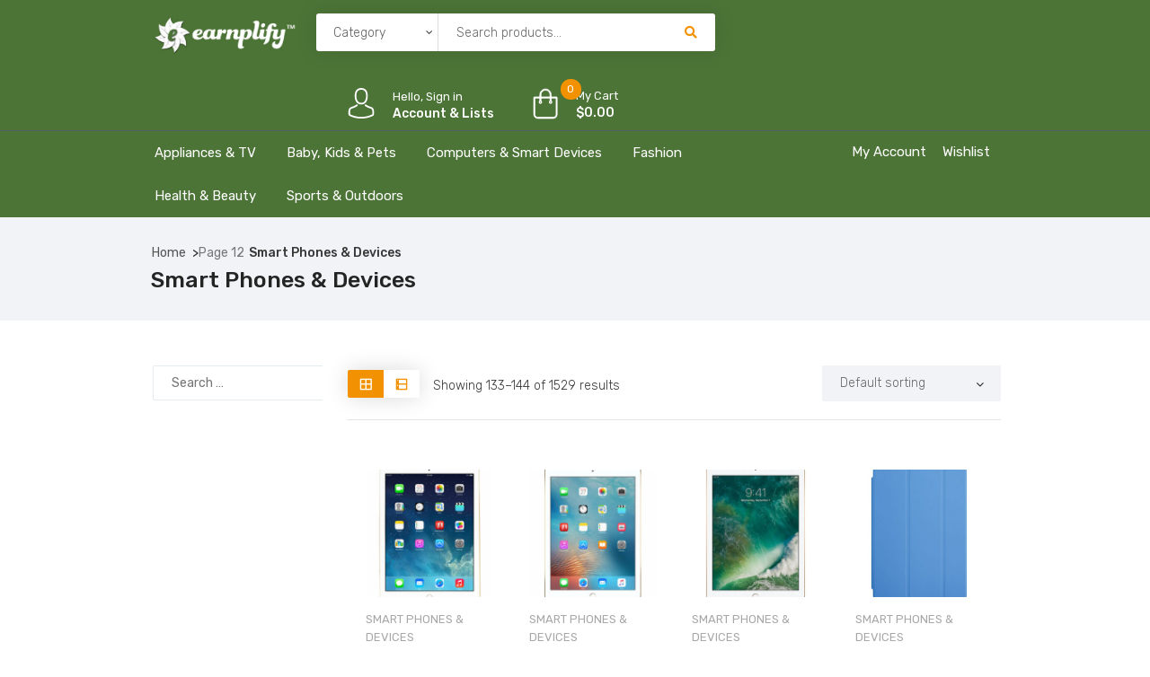

--- FILE ---
content_type: text/html; charset=UTF-8
request_url: https://shop.earnplify.com/product-category/computer-hardware-software/smart-phones-devices/page/12/?add_to_wishlist=73683
body_size: 27881
content:
<!DOCTYPE html>
<html lang="en-US">
<head>
    <meta charset="UTF-8">
    <meta name="viewport" content="width=device-width, initial-scale=1">
            <link rel="shortcut icon" href="https://shop.earnplify.com/wp-content/uploads/2021/01/E-with-Leaves.jpg">
        				<script>document.documentElement.className = document.documentElement.className + ' yes-js js_active js'</script>
				<title>Smart Phones &amp; Devices &#8211; Page 12 &#8211; Earnplify Shop</title>
<meta name='robots' content='max-image-preview:large, noindex, follow' />
	<style>img:is([sizes="auto" i], [sizes^="auto," i]) { contain-intrinsic-size: 3000px 1500px }</style>
	<link rel='dns-prefetch' href='//shop.earnplify.com' />
<link rel='dns-prefetch' href='//acp-magento.appspot.com' />
<link rel='dns-prefetch' href='//code.jquery.com' />
<link rel='dns-prefetch' href='//fonts.googleapis.com' />
<link rel='preconnect' href='https://fonts.gstatic.com' crossorigin />
<link rel="alternate" type="application/rss+xml" title="Earnplify Shop &raquo; Feed" href="https://shop.earnplify.com/feed/" />
<link rel="alternate" type="application/rss+xml" title="Earnplify Shop &raquo; Comments Feed" href="https://shop.earnplify.com/comments/feed/" />
<link rel="alternate" type="application/rss+xml" title="Earnplify Shop &raquo; Smart Phones &amp; Devices Category Feed" href="https://shop.earnplify.com/product-category/computers/smart-phones-devices/feed/" />
<script type="text/javascript">
/* <![CDATA[ */
window._wpemojiSettings = {"baseUrl":"https:\/\/s.w.org\/images\/core\/emoji\/16.0.1\/72x72\/","ext":".png","svgUrl":"https:\/\/s.w.org\/images\/core\/emoji\/16.0.1\/svg\/","svgExt":".svg","source":{"concatemoji":"https:\/\/shop.earnplify.com\/wp-includes\/js\/wp-emoji-release.min.js?ver=6.8.3"}};
/*! This file is auto-generated */
!function(s,n){var o,i,e;function c(e){try{var t={supportTests:e,timestamp:(new Date).valueOf()};sessionStorage.setItem(o,JSON.stringify(t))}catch(e){}}function p(e,t,n){e.clearRect(0,0,e.canvas.width,e.canvas.height),e.fillText(t,0,0);var t=new Uint32Array(e.getImageData(0,0,e.canvas.width,e.canvas.height).data),a=(e.clearRect(0,0,e.canvas.width,e.canvas.height),e.fillText(n,0,0),new Uint32Array(e.getImageData(0,0,e.canvas.width,e.canvas.height).data));return t.every(function(e,t){return e===a[t]})}function u(e,t){e.clearRect(0,0,e.canvas.width,e.canvas.height),e.fillText(t,0,0);for(var n=e.getImageData(16,16,1,1),a=0;a<n.data.length;a++)if(0!==n.data[a])return!1;return!0}function f(e,t,n,a){switch(t){case"flag":return n(e,"\ud83c\udff3\ufe0f\u200d\u26a7\ufe0f","\ud83c\udff3\ufe0f\u200b\u26a7\ufe0f")?!1:!n(e,"\ud83c\udde8\ud83c\uddf6","\ud83c\udde8\u200b\ud83c\uddf6")&&!n(e,"\ud83c\udff4\udb40\udc67\udb40\udc62\udb40\udc65\udb40\udc6e\udb40\udc67\udb40\udc7f","\ud83c\udff4\u200b\udb40\udc67\u200b\udb40\udc62\u200b\udb40\udc65\u200b\udb40\udc6e\u200b\udb40\udc67\u200b\udb40\udc7f");case"emoji":return!a(e,"\ud83e\udedf")}return!1}function g(e,t,n,a){var r="undefined"!=typeof WorkerGlobalScope&&self instanceof WorkerGlobalScope?new OffscreenCanvas(300,150):s.createElement("canvas"),o=r.getContext("2d",{willReadFrequently:!0}),i=(o.textBaseline="top",o.font="600 32px Arial",{});return e.forEach(function(e){i[e]=t(o,e,n,a)}),i}function t(e){var t=s.createElement("script");t.src=e,t.defer=!0,s.head.appendChild(t)}"undefined"!=typeof Promise&&(o="wpEmojiSettingsSupports",i=["flag","emoji"],n.supports={everything:!0,everythingExceptFlag:!0},e=new Promise(function(e){s.addEventListener("DOMContentLoaded",e,{once:!0})}),new Promise(function(t){var n=function(){try{var e=JSON.parse(sessionStorage.getItem(o));if("object"==typeof e&&"number"==typeof e.timestamp&&(new Date).valueOf()<e.timestamp+604800&&"object"==typeof e.supportTests)return e.supportTests}catch(e){}return null}();if(!n){if("undefined"!=typeof Worker&&"undefined"!=typeof OffscreenCanvas&&"undefined"!=typeof URL&&URL.createObjectURL&&"undefined"!=typeof Blob)try{var e="postMessage("+g.toString()+"("+[JSON.stringify(i),f.toString(),p.toString(),u.toString()].join(",")+"));",a=new Blob([e],{type:"text/javascript"}),r=new Worker(URL.createObjectURL(a),{name:"wpTestEmojiSupports"});return void(r.onmessage=function(e){c(n=e.data),r.terminate(),t(n)})}catch(e){}c(n=g(i,f,p,u))}t(n)}).then(function(e){for(var t in e)n.supports[t]=e[t],n.supports.everything=n.supports.everything&&n.supports[t],"flag"!==t&&(n.supports.everythingExceptFlag=n.supports.everythingExceptFlag&&n.supports[t]);n.supports.everythingExceptFlag=n.supports.everythingExceptFlag&&!n.supports.flag,n.DOMReady=!1,n.readyCallback=function(){n.DOMReady=!0}}).then(function(){return e}).then(function(){var e;n.supports.everything||(n.readyCallback(),(e=n.source||{}).concatemoji?t(e.concatemoji):e.wpemoji&&e.twemoji&&(t(e.twemoji),t(e.wpemoji)))}))}((window,document),window._wpemojiSettings);
/* ]]> */
</script>
<link rel='stylesheet' id='js_composer_front-css' href='https://shop.earnplify.com/wp-content/plugins/js_composer/assets/css/js_composer.min.css?ver=6.5.0' type='text/css' media='all' />
<style id='wp-emoji-styles-inline-css' type='text/css'>

	img.wp-smiley, img.emoji {
		display: inline !important;
		border: none !important;
		box-shadow: none !important;
		height: 1em !important;
		width: 1em !important;
		margin: 0 0.07em !important;
		vertical-align: -0.1em !important;
		background: none !important;
		padding: 0 !important;
	}
</style>
<link rel='stylesheet' id='wp-block-library-css' href='https://shop.earnplify.com/wp-includes/css/dist/block-library/style.min.css?ver=6.8.3' type='text/css' media='all' />
<style id='classic-theme-styles-inline-css' type='text/css'>
/*! This file is auto-generated */
.wp-block-button__link{color:#fff;background-color:#32373c;border-radius:9999px;box-shadow:none;text-decoration:none;padding:calc(.667em + 2px) calc(1.333em + 2px);font-size:1.125em}.wp-block-file__button{background:#32373c;color:#fff;text-decoration:none}
</style>
<link rel='stylesheet' id='wc-block-vendors-style-css' href='https://shop.earnplify.com/wp-content/plugins/woocommerce/packages/woocommerce-blocks/build/vendors-style.css?ver=5.3.3' type='text/css' media='all' />
<link rel='stylesheet' id='wc-block-style-css' href='https://shop.earnplify.com/wp-content/plugins/woocommerce/packages/woocommerce-blocks/build/style.css?ver=5.3.3' type='text/css' media='all' />
<link rel='stylesheet' id='jquery-selectBox-css' href='https://shop.earnplify.com/wp-content/plugins/yith-woocommerce-wishlist/assets/css/jquery.selectBox.css?ver=1.2.0' type='text/css' media='all' />
<link rel='stylesheet' id='yith-wcwl-font-awesome-css' href='https://shop.earnplify.com/wp-content/plugins/yith-woocommerce-wishlist/assets/css/font-awesome.css?ver=4.7.0' type='text/css' media='all' />
<link rel='stylesheet' id='woocommerce_prettyPhoto_css-css' href='//shop.earnplify.com/wp-content/plugins/woocommerce/assets/css/prettyPhoto.css?ver=3.1.6' type='text/css' media='all' />
<link rel='stylesheet' id='yith-wcwl-main-css' href='https://shop.earnplify.com/wp-content/plugins/yith-woocommerce-wishlist/assets/css/style.css?ver=3.0.25' type='text/css' media='all' />
<style id='yith-wcwl-main-inline-css' type='text/css'>
.yith-wcwl-share li a{color: #FFFFFF;}.yith-wcwl-share li a:hover{color: #FFFFFF;}.yith-wcwl-share a.facebook{background: #39599E; background-color: #39599E;}.yith-wcwl-share a.facebook:hover{background: #39599E; background-color: #39599E;}.yith-wcwl-share a.twitter{background: #45AFE2; background-color: #45AFE2;}.yith-wcwl-share a.twitter:hover{background: #39599E; background-color: #39599E;}.yith-wcwl-share a.pinterest{background: #AB2E31; background-color: #AB2E31;}.yith-wcwl-share a.pinterest:hover{background: #39599E; background-color: #39599E;}.yith-wcwl-share a.email{background: #FBB102; background-color: #FBB102;}.yith-wcwl-share a.email:hover{background: #39599E; background-color: #39599E;}.yith-wcwl-share a.whatsapp{background: #00A901; background-color: #00A901;}.yith-wcwl-share a.whatsapp:hover{background: #39599E; background-color: #39599E;}
</style>
<style id='global-styles-inline-css' type='text/css'>
:root{--wp--preset--aspect-ratio--square: 1;--wp--preset--aspect-ratio--4-3: 4/3;--wp--preset--aspect-ratio--3-4: 3/4;--wp--preset--aspect-ratio--3-2: 3/2;--wp--preset--aspect-ratio--2-3: 2/3;--wp--preset--aspect-ratio--16-9: 16/9;--wp--preset--aspect-ratio--9-16: 9/16;--wp--preset--color--black: #000000;--wp--preset--color--cyan-bluish-gray: #abb8c3;--wp--preset--color--white: #ffffff;--wp--preset--color--pale-pink: #f78da7;--wp--preset--color--vivid-red: #cf2e2e;--wp--preset--color--luminous-vivid-orange: #ff6900;--wp--preset--color--luminous-vivid-amber: #fcb900;--wp--preset--color--light-green-cyan: #7bdcb5;--wp--preset--color--vivid-green-cyan: #00d084;--wp--preset--color--pale-cyan-blue: #8ed1fc;--wp--preset--color--vivid-cyan-blue: #0693e3;--wp--preset--color--vivid-purple: #9b51e0;--wp--preset--gradient--vivid-cyan-blue-to-vivid-purple: linear-gradient(135deg,rgba(6,147,227,1) 0%,rgb(155,81,224) 100%);--wp--preset--gradient--light-green-cyan-to-vivid-green-cyan: linear-gradient(135deg,rgb(122,220,180) 0%,rgb(0,208,130) 100%);--wp--preset--gradient--luminous-vivid-amber-to-luminous-vivid-orange: linear-gradient(135deg,rgba(252,185,0,1) 0%,rgba(255,105,0,1) 100%);--wp--preset--gradient--luminous-vivid-orange-to-vivid-red: linear-gradient(135deg,rgba(255,105,0,1) 0%,rgb(207,46,46) 100%);--wp--preset--gradient--very-light-gray-to-cyan-bluish-gray: linear-gradient(135deg,rgb(238,238,238) 0%,rgb(169,184,195) 100%);--wp--preset--gradient--cool-to-warm-spectrum: linear-gradient(135deg,rgb(74,234,220) 0%,rgb(151,120,209) 20%,rgb(207,42,186) 40%,rgb(238,44,130) 60%,rgb(251,105,98) 80%,rgb(254,248,76) 100%);--wp--preset--gradient--blush-light-purple: linear-gradient(135deg,rgb(255,206,236) 0%,rgb(152,150,240) 100%);--wp--preset--gradient--blush-bordeaux: linear-gradient(135deg,rgb(254,205,165) 0%,rgb(254,45,45) 50%,rgb(107,0,62) 100%);--wp--preset--gradient--luminous-dusk: linear-gradient(135deg,rgb(255,203,112) 0%,rgb(199,81,192) 50%,rgb(65,88,208) 100%);--wp--preset--gradient--pale-ocean: linear-gradient(135deg,rgb(255,245,203) 0%,rgb(182,227,212) 50%,rgb(51,167,181) 100%);--wp--preset--gradient--electric-grass: linear-gradient(135deg,rgb(202,248,128) 0%,rgb(113,206,126) 100%);--wp--preset--gradient--midnight: linear-gradient(135deg,rgb(2,3,129) 0%,rgb(40,116,252) 100%);--wp--preset--font-size--small: 13px;--wp--preset--font-size--medium: 20px;--wp--preset--font-size--large: 36px;--wp--preset--font-size--x-large: 42px;--wp--preset--spacing--20: 0.44rem;--wp--preset--spacing--30: 0.67rem;--wp--preset--spacing--40: 1rem;--wp--preset--spacing--50: 1.5rem;--wp--preset--spacing--60: 2.25rem;--wp--preset--spacing--70: 3.38rem;--wp--preset--spacing--80: 5.06rem;--wp--preset--shadow--natural: 6px 6px 9px rgba(0, 0, 0, 0.2);--wp--preset--shadow--deep: 12px 12px 50px rgba(0, 0, 0, 0.4);--wp--preset--shadow--sharp: 6px 6px 0px rgba(0, 0, 0, 0.2);--wp--preset--shadow--outlined: 6px 6px 0px -3px rgba(255, 255, 255, 1), 6px 6px rgba(0, 0, 0, 1);--wp--preset--shadow--crisp: 6px 6px 0px rgba(0, 0, 0, 1);}:where(.is-layout-flex){gap: 0.5em;}:where(.is-layout-grid){gap: 0.5em;}body .is-layout-flex{display: flex;}.is-layout-flex{flex-wrap: wrap;align-items: center;}.is-layout-flex > :is(*, div){margin: 0;}body .is-layout-grid{display: grid;}.is-layout-grid > :is(*, div){margin: 0;}:where(.wp-block-columns.is-layout-flex){gap: 2em;}:where(.wp-block-columns.is-layout-grid){gap: 2em;}:where(.wp-block-post-template.is-layout-flex){gap: 1.25em;}:where(.wp-block-post-template.is-layout-grid){gap: 1.25em;}.has-black-color{color: var(--wp--preset--color--black) !important;}.has-cyan-bluish-gray-color{color: var(--wp--preset--color--cyan-bluish-gray) !important;}.has-white-color{color: var(--wp--preset--color--white) !important;}.has-pale-pink-color{color: var(--wp--preset--color--pale-pink) !important;}.has-vivid-red-color{color: var(--wp--preset--color--vivid-red) !important;}.has-luminous-vivid-orange-color{color: var(--wp--preset--color--luminous-vivid-orange) !important;}.has-luminous-vivid-amber-color{color: var(--wp--preset--color--luminous-vivid-amber) !important;}.has-light-green-cyan-color{color: var(--wp--preset--color--light-green-cyan) !important;}.has-vivid-green-cyan-color{color: var(--wp--preset--color--vivid-green-cyan) !important;}.has-pale-cyan-blue-color{color: var(--wp--preset--color--pale-cyan-blue) !important;}.has-vivid-cyan-blue-color{color: var(--wp--preset--color--vivid-cyan-blue) !important;}.has-vivid-purple-color{color: var(--wp--preset--color--vivid-purple) !important;}.has-black-background-color{background-color: var(--wp--preset--color--black) !important;}.has-cyan-bluish-gray-background-color{background-color: var(--wp--preset--color--cyan-bluish-gray) !important;}.has-white-background-color{background-color: var(--wp--preset--color--white) !important;}.has-pale-pink-background-color{background-color: var(--wp--preset--color--pale-pink) !important;}.has-vivid-red-background-color{background-color: var(--wp--preset--color--vivid-red) !important;}.has-luminous-vivid-orange-background-color{background-color: var(--wp--preset--color--luminous-vivid-orange) !important;}.has-luminous-vivid-amber-background-color{background-color: var(--wp--preset--color--luminous-vivid-amber) !important;}.has-light-green-cyan-background-color{background-color: var(--wp--preset--color--light-green-cyan) !important;}.has-vivid-green-cyan-background-color{background-color: var(--wp--preset--color--vivid-green-cyan) !important;}.has-pale-cyan-blue-background-color{background-color: var(--wp--preset--color--pale-cyan-blue) !important;}.has-vivid-cyan-blue-background-color{background-color: var(--wp--preset--color--vivid-cyan-blue) !important;}.has-vivid-purple-background-color{background-color: var(--wp--preset--color--vivid-purple) !important;}.has-black-border-color{border-color: var(--wp--preset--color--black) !important;}.has-cyan-bluish-gray-border-color{border-color: var(--wp--preset--color--cyan-bluish-gray) !important;}.has-white-border-color{border-color: var(--wp--preset--color--white) !important;}.has-pale-pink-border-color{border-color: var(--wp--preset--color--pale-pink) !important;}.has-vivid-red-border-color{border-color: var(--wp--preset--color--vivid-red) !important;}.has-luminous-vivid-orange-border-color{border-color: var(--wp--preset--color--luminous-vivid-orange) !important;}.has-luminous-vivid-amber-border-color{border-color: var(--wp--preset--color--luminous-vivid-amber) !important;}.has-light-green-cyan-border-color{border-color: var(--wp--preset--color--light-green-cyan) !important;}.has-vivid-green-cyan-border-color{border-color: var(--wp--preset--color--vivid-green-cyan) !important;}.has-pale-cyan-blue-border-color{border-color: var(--wp--preset--color--pale-cyan-blue) !important;}.has-vivid-cyan-blue-border-color{border-color: var(--wp--preset--color--vivid-cyan-blue) !important;}.has-vivid-purple-border-color{border-color: var(--wp--preset--color--vivid-purple) !important;}.has-vivid-cyan-blue-to-vivid-purple-gradient-background{background: var(--wp--preset--gradient--vivid-cyan-blue-to-vivid-purple) !important;}.has-light-green-cyan-to-vivid-green-cyan-gradient-background{background: var(--wp--preset--gradient--light-green-cyan-to-vivid-green-cyan) !important;}.has-luminous-vivid-amber-to-luminous-vivid-orange-gradient-background{background: var(--wp--preset--gradient--luminous-vivid-amber-to-luminous-vivid-orange) !important;}.has-luminous-vivid-orange-to-vivid-red-gradient-background{background: var(--wp--preset--gradient--luminous-vivid-orange-to-vivid-red) !important;}.has-very-light-gray-to-cyan-bluish-gray-gradient-background{background: var(--wp--preset--gradient--very-light-gray-to-cyan-bluish-gray) !important;}.has-cool-to-warm-spectrum-gradient-background{background: var(--wp--preset--gradient--cool-to-warm-spectrum) !important;}.has-blush-light-purple-gradient-background{background: var(--wp--preset--gradient--blush-light-purple) !important;}.has-blush-bordeaux-gradient-background{background: var(--wp--preset--gradient--blush-bordeaux) !important;}.has-luminous-dusk-gradient-background{background: var(--wp--preset--gradient--luminous-dusk) !important;}.has-pale-ocean-gradient-background{background: var(--wp--preset--gradient--pale-ocean) !important;}.has-electric-grass-gradient-background{background: var(--wp--preset--gradient--electric-grass) !important;}.has-midnight-gradient-background{background: var(--wp--preset--gradient--midnight) !important;}.has-small-font-size{font-size: var(--wp--preset--font-size--small) !important;}.has-medium-font-size{font-size: var(--wp--preset--font-size--medium) !important;}.has-large-font-size{font-size: var(--wp--preset--font-size--large) !important;}.has-x-large-font-size{font-size: var(--wp--preset--font-size--x-large) !important;}
:where(.wp-block-post-template.is-layout-flex){gap: 1.25em;}:where(.wp-block-post-template.is-layout-grid){gap: 1.25em;}
:where(.wp-block-columns.is-layout-flex){gap: 2em;}:where(.wp-block-columns.is-layout-grid){gap: 2em;}
:root :where(.wp-block-pullquote){font-size: 1.5em;line-height: 1.6;}
</style>
<link rel='stylesheet' id='contact-form-7-css' href='https://shop.earnplify.com/wp-content/plugins/contact-form-7/includes/css/styles.css?ver=5.4.2' type='text/css' media='all' />
<link rel='stylesheet' id='rs-plugin-settings-css' href='https://shop.earnplify.com/wp-content/plugins/revslider/public/assets/css/rs6.css?ver=6.3.4' type='text/css' media='all' />
<style id='rs-plugin-settings-inline-css' type='text/css'>
#rs-demo-id {}
</style>
<link rel='stylesheet' id='woocommerce-layout-css' href='https://shop.earnplify.com/wp-content/plugins/woocommerce/assets/css/woocommerce-layout.css?ver=5.5.2' type='text/css' media='all' />
<link rel='stylesheet' id='woocommerce-smallscreen-css' href='https://shop.earnplify.com/wp-content/plugins/woocommerce/assets/css/woocommerce-smallscreen.css?ver=5.5.2' type='text/css' media='only screen and (max-width: 768px)' />
<link rel='stylesheet' id='woocommerce-general-css' href='https://shop.earnplify.com/wp-content/plugins/woocommerce/assets/css/woocommerce.css?ver=5.5.2' type='text/css' media='all' />
<style id='woocommerce-inline-inline-css' type='text/css'>
.woocommerce form .form-row .required { visibility: visible; }
</style>
<link rel='stylesheet' id='jquery-colorbox-css' href='https://shop.earnplify.com/wp-content/plugins/yith-woocommerce-compare/assets/css/colorbox.css?ver=1.4.21' type='text/css' media='all' />
<link rel='stylesheet' id='font-awesome-css' href='https://shop.earnplify.com/wp-content/themes/iffiliate/css/font-awesome.min.css?ver=6.8.3' type='text/css' media='all' />
<style id='font-awesome-inline-css' type='text/css'>
[data-font="FontAwesome"]:before {font-family: 'FontAwesome' !important;content: attr(data-icon) !important;speak: none !important;font-weight: normal !important;font-variant: normal !important;text-transform: none !important;line-height: 1 !important;font-style: normal !important;-webkit-font-smoothing: antialiased !important;-moz-osx-font-smoothing: grayscale !important;}
</style>
<link rel='stylesheet' id='iffiliate-responsive-css' href='https://shop.earnplify.com/wp-content/themes/iffiliate/css/responsive.css?ver=6.8.3' type='text/css' media='all' />
<link rel='stylesheet' id='iffiliate-media-screens-css' href='https://shop.earnplify.com/wp-content/themes/iffiliate/css/media-screens.css?ver=6.8.3' type='text/css' media='all' />
<link rel='stylesheet' id='owl-carousel-css' href='https://shop.earnplify.com/wp-content/themes/iffiliate/css/owl.carousel.css?ver=6.8.3' type='text/css' media='all' />
<link rel='stylesheet' id='owl-theme-css' href='https://shop.earnplify.com/wp-content/themes/iffiliate/css/owl.theme.css?ver=6.8.3' type='text/css' media='all' />
<link rel='stylesheet' id='animate-css' href='https://shop.earnplify.com/wp-content/themes/iffiliate/css/animate.css?ver=6.8.3' type='text/css' media='all' />
<link rel='stylesheet' id='simple-line-icons-css' href='https://shop.earnplify.com/wp-content/themes/iffiliate/css/simple-line-icons.css?ver=6.8.3' type='text/css' media='all' />
<link rel='stylesheet' id='iffiliate-styles-css' href='https://shop.earnplify.com/wp-content/themes/iffiliate/css/style.css?ver=6.8.3' type='text/css' media='all' />
<link rel='stylesheet' id='iffiliate-skin-default-css' href='https://shop.earnplify.com/wp-content/themes/iffiliate/css/skin-colors/skin-default.css?ver=6.8.3' type='text/css' media='all' />
<link rel='stylesheet' id='iffiliate-style-css' href='https://shop.earnplify.com/wp-content/themes/iffiliate/style.css?ver=6.8.3' type='text/css' media='all' />
<link rel='stylesheet' id='iffiliate-gutenberg-frontend-css' href='https://shop.earnplify.com/wp-content/themes/iffiliate/css/gutenberg-frontend.css?ver=6.8.3' type='text/css' media='all' />
<link rel='stylesheet' id='iffiliate-dataTables.min-css' href='https://shop.earnplify.com/wp-content/themes/iffiliate/css/dataTables.min.css?ver=6.8.3' type='text/css' media='all' />
<link rel='stylesheet' id='custom-popup-style-css' href='https://shop.earnplify.com/wp-content/themes/iffiliate/css/custom-popup-style.css?ver=6.8.3' type='text/css' media='all' />
<link rel='stylesheet' id='dashicons-css' href='https://shop.earnplify.com/wp-includes/css/dashicons.min.css?ver=6.8.3' type='text/css' media='all' />
<style id='dashicons-inline-css' type='text/css'>
[data-font="Dashicons"]:before {font-family: 'Dashicons' !important;content: attr(data-icon) !important;speak: none !important;font-weight: normal !important;font-variant: normal !important;text-transform: none !important;line-height: 1 !important;font-style: normal !important;-webkit-font-smoothing: antialiased !important;-moz-osx-font-smoothing: grayscale !important;}
</style>
<link rel='stylesheet' id='jquery-ui-css' href='https://code.jquery.com/ui/1.12.1/themes/smoothness/jquery-ui.css?ver=6.8.3' type='text/css' media='all' />
<link rel='stylesheet' id='iffiliate-fonts-css' href='//fonts.googleapis.com/css?family=Rubik%3A300%2C300italic%2Cregular%2Citalic%2C500%2C500italic%2C700%2C700italic%2C900%2C900italic%2Clatin-ext%2Clatin%2Ccyrillic&#038;ver=1.0.0' type='text/css' media='all' />
<link rel='stylesheet' id='iffiliate-custom-style-css' href='https://shop.earnplify.com/wp-content/themes/iffiliate/css/custom-editor-style.css?ver=6.8.3' type='text/css' media='all' />
<style id='iffiliate-custom-style-inline-css' type='text/css'>
	.back-to-top{
							background-color: #F29202; 
						}#header{margin: 0 auto;}
		    			@media only screen and (max-width: 767px) {
		    				body h1,
		    				body h1 span{
		    					font-size: 26px !important;
		    					line-height: 30px !important;
		    				}
		    				body h2{
		    					font-size: 24px !important;
		    					line-height: 28px !important;
		    				}
		    				body h3{
		    					font-size: 22px !important;
		    					line-height: 26px !important;
		    				}
		    				body h4{
		    					font-size: 20px !important;
		    					line-height: 24px !important;
		    				}
		    				body h5{
		    					font-size: 18px !important;
		    					line-height: 22px !important;
		    				}
		    				body h6{
		    					font-size: 16px !important;
		    					line-height: 20px !important;
		    				}
		    				.mega-menu-inline .menu-item-has-children{
		    					display: inline-block !important;
		    				}
		    			}
		    			
	    			@media only screen and (min-width: 768px) and (max-width: 1024px) {
	    				body h1,
	    				body h1 span{
	    					font-size: 28px !important;
	    					line-height: 32px !important;
	    				}
	    				body h2{
	    					font-size: 26px !important;
	    					line-height: 30px !important;
	    				}
	    				body h3{
	    					font-size: 24px !important;
	    					line-height: 28px !important;
	    				}
	    				body h4{
	    					font-size: 22px !important;
	    					line-height: 26px !important;
	    				}
	    				body h5{
	    					font-size: 20px !important;
	    					line-height: 23px !important;
	    				}
	    				body h6{
	    					font-size: 18px !important;
	    					line-height: 21px !important;
	    				}

	    			}
	    		footer .menu .menu-item a,
	    		.contact-details span{
			    	color: #AFAFAF;

			    }
			    .contact-details span a{
			    	color: #AFAFAF;
			    }
			    .contact-details span i{
			    	color: #F29202 !important;
			    }
    			.footer-top .widget-title, p.copyright{
			    	color: #FFFFFF;
			    }
    			.top-footer div.left{
			    	color: #FFFFFF;
			    }
    			li.nav-menu-account{
			    	color: #FFFFFF;
			    }
    			.header-v3 .navbar-default, 
    			.header-v3 nav#modeltheme-main-head{
			    	background-color: #1C1F26;
			    }
			    .header-v5 .navbar-default, 
    			.header-v5 nav#modeltheme-main-head{
			    	background-color: #0c0c0c;
			    }
			    .header-v2 .navbar-default{
			    	background-color: #F27928;
			    }
		        .breadcrumb a::after {
		            content: "/";
		            content:">";
		        }
		        .navbar-header .logo img {
		            max-width: 161px;
		        }
			    ::selection{
			        color: #FFFFFF;
			        background: #F29202;
			    }
			    ::-moz-selection { /* Code for Firefox */
			        color: #FFFFFF;
			        background: #F29202;
			    }
			    a,
			    a:visited{
			        color: #F29202;
			    }
			    a:focus,
			    a:hover{
			        color: #F29202;
			    }
			    /*------------------------------------------------------------------
			        COLOR
			    ------------------------------------------------------------------*/
				span.amount
				table.compare-list .remove td a .remove,
				.woocommerce form .form-row .required,
				.woocommerce .woocommerce-info::before,
				.woocommerce .woocommerce-message::before,
				.woocommerce div.product p.price, 
				.woocommerce div.product span.price,
				.woocommerce div.product .woocommerce-tabs ul.tabs li.active,
				.widget_popular_recent_tabs .nav-tabs li.active a,
				.widget_product_categories .cat-item:hover,
				.widget_product_categories .cat-item a:hover,
				.widget_archive li:hover,
				.widget_archive li a:hover,
				.widget_categories .cat-item:hover,
				.widget_categories li a:hover,
				.woocommerce .star-rating span::before,
				.pricing-table.recomended .button.solid-button, 
				.pricing-table .table-content:hover .button.solid-button,
				.pricing-table.Recommended .button.solid-button, 
				.pricing-table.recommended .button.solid-button, 
				.pricing-table.recomended .button.solid-button, 
				.pricing-table .table-content:hover .button.solid-button,
				.testimonial-author,
				.testimonials-container blockquote::before,
				.testimonials-container blockquote::after,
				h1 span,
				h2 span,
				label.error,
				.woocommerce input.button:hover,
				.author-name,
				.comment_body .author_name,
				.prev-next-post a:hover,
				.prev-text,
				.next-text,
				.social ul li a:hover i,
				.wpcf7-form span.wpcf7-not-valid-tip,
				.text-dark .statistics .stats-head *,
				.wpb_button.btn-filled,
				.widget_meta a:hover,
				.logo span,
				a.shop_cart::after,
				.woocommerce ul.products li.product .archive-product-title a:hover,
				.shop_cart:hover,
				.widget_pages a:hover,
				.categories_shortcode .category.active, .categories_shortcode .category:hover,
				.widget_recent_entries_with_thumbnail li:hover a,
				.widget_recent_entries li a:hover,
				.wpb_button.btn-filled:hover,
				li.seller-name::before,
				li.store-address::before,
				li.store-name::before,
				.full-width-part .post-name a:hover,
				.full-width-part .post-category-comment-date a:hover, .article-details .post-author a:hover,
				.grid-view.col-md-12.list-view .more-link:hover,
				.woocommerce button.button:hover,
				.woocommerce button.button.alt:hover,
				.woocommerce div.product form.buy-now.cart .button:hover span.amount,
				.woocommerce a.button:hover,
				.wc_vendors_active form input[type="submit"]:hover,
				.wcv-dashboard-navigation li a:hover,
				.woocommerce ul.cart_list li:hover a, .woocommerce ul.product_list_widget li:hover a,
				a.add-wsawl.sa-watchlist-action:hover, a.remove-wsawl.sa-watchlist-action:hover,
				.top-footer .menu-search .btn.btn-primary:hover i.fa,
				wpcf7-form .wpcf7-submit:hover,
				.woocommerce a.button.alt:hover,
				.form-submit input:hover,
				.post-name i,
				.modal-content p i,
				#yith-wcwl-form input[type="submit"]:hover,
				.form-row.form-group.user-role label.radio,
				.modeltheme-modal #loginform input[type="submit"]:hover,
				blockquote::before,
				.no-results input[type="submit"]:hover,
				.modal-content .woocommerce-LostPassword.lost_password a,
				.form-submit input:hover,
				div#cat-drop-stack a:hover,
				.sidebar-content .widget_nav_menu li a:hover,
				#signup-modal-content .woocommerce-form-register.register .button[type="submit"]:hover,
				.modeltheme-product-wrapper span.amount,
				.details-container > div.details-item .amount,
				.modeltheme-product-wrapper a.compare.button,
				footer .tagcloud > a:hover,
				.modeltheme-product-wrapper a.button.product_type_simple.add_to_cart_button:hover,
				.pricing-table small, .pricing-table .price,
				section.mt-tabs .fa, .fas,
				.pricing-table.recommended .table-content:hover small, .pricing-table.recommended .table-content:hover .price {
				    color: #F29202;
				}
				a#register-modal:hover,
				.woocommerce ul.products li.product .bottom-components-list .component.compare a.compare.button,
				.page-template-template-blog .article-detail-meta.post-date,
				.article-details .article-detail-meta i{
				    color: #F29202 !important;
				}
				.dokan-btn-theme a:hover, .dokan-btn-theme:hover, input[type="submit"].dokan-btn-danger:hover, input[type="submit"].dokan-btn-theme:hover,
				.woocommerce-MyAccount-navigation-link > a:hover,
				body .iffiliate_shortcode_blog .post-name a:hover,
				.masonry_banner .read-more:hover,
				.category-button a:hover,
				.dokan-single-store .profile-frame .profile-info-box .profile-info-summery-wrapper .profile-info-summery .profile-info i,
				.wpcf7-form .wpcf7-submit:hover,
				.product_meta > span a:hover,
				.dokan-dashboard .dokan-dashboard-wrap .delete a,
				.dokan-dashboard .dokan-dash-sidebar ul.dokan-dashboard-menu li.active a,
				.dokan-dashboard .dokan-dash-sidebar ul.dokan-dashboard-menu li a:hover,
				#dropdown-user-profile ul li a:hover,
				.widget_iffiliate_social_icons a,
				.header-v3 .menu-products .shop_cart,
				.simple-sitemap-container ul a:hover,
				.wishlist_table tr td.product-name a.button:hover,
				.dokan-dashboard .dokan-dash-sidebar ul.dokan-dashboard-menu li:hover, .dokan-dashboard .dokan-dash-sidebar ul.dokan-dashboard-menu li.dokan-common-links a:hover,
				.woocommerce div.product .woocommerce-tabs ul.tabs li.active a, .woocommerce div.product .woocommerce-tabs ul.tabs li:hover a, .mega_menu .cf-mega-menu li a:hover, .mega_menu .cf-mega-menu.sub-menu p a:hover,
				.woocommerce a.remove,
				.iffiliate_shortcode_cause .button-content a:hover,
				.modeltheme_products_shadow .details-container > div.details-item .amount,
				.mt_products_slider .full .woocommerce-title-metas span.amount,
				.widget_iffiliate_recent_entries_with_thumbnail li a:hover,
				.page-links .post-page-numbers.current,
				.affiliate-reservation-wrapper td.go_price,
				.widget_iffiliate_address_social_icons  a:hover,
				.archive .article-detail-meta.post-date
				{
				    color: #F29202 !important;
				}
				.tagcloud > a:hover,
				 nav,
				.iffiliate-icon-search,
				.wpb_button::after,
				.rotate45,
				.latest-posts .post-date-day,
				.latest-posts h3, 
				.latest-tweets h3, 
				.latest-videos h3,
				.button.solid-button,
				.top-footer,
				.form-submit input,
				.page-template-template-blog .full-width-part .more-link, .full-width-part .more-link,
				button.vc_btn,
				.pricing-table.recomended .table-content, 
				.pricing-table .table-content:hover,
				.pricing-table.Recommended .table-content, 
				.pricing-table.recommended .table-content, 
				.pricing-table.recomended .table-content, 
				.pricing-table .table-content:hover,
				.block-triangle,
				.owl-theme .owl-controls .owl-page span,
				body .vc_btn.vc_btn-blue, 
				body a.vc_btn.vc_btn-blue, 
				body button.vc_btn.vc_btn-blue,
				.woocommerce #respond input#submit, 
				.woocommerce a.button, 
				.woocommerce button.button, 
				.woocommerce input.button,
				table.compare-list .add-to-cart td a,
				.woocommerce #respond input#submit.alt, 
				.woocommerce a.button.alt, 
				.woocommerce button.button.alt, 
				.woocommerce input.button.alt,
				.woocommerce a.remove:hover,
				.woocommerce .widget_price_filter .ui-slider .ui-slider-range,
				.woocommerce nav.woocommerce-pagination ul li a:focus, 
				.woocommerce nav.woocommerce-pagination ul li a:hover, 
				.woocommerce nav.woocommerce-pagination ul li span.current, 
				.widget_social_icons li a:hover, 
				#subscribe > button[type="submit"],
				.social-sharer > li:hover,
				.prev-next-post a:hover .rotate45,
				.masonry_banner.default-skin,
				.member-footer .social::before, 
				.member-footer .social::after,
				.subscribe > button[type="submit"],
				.woocommerce #respond input#submit.alt.disabled, 
				.woocommerce #respond input#submit.alt.disabled:hover, 
				.woocommerce #respond input#submit.alt:disabled, 
				.woocommerce #respond input#submit.alt:disabled:hover, 
				.woocommerce #respond input#submit.alt[disabled]:disabled, 
				.woocommerce #respond input#submit.alt[disabled]:disabled:hover, 
				.woocommerce a.button.alt.disabled, 
				.woocommerce a.button.alt.disabled:hover, 
				.woocommerce a.button.alt:disabled, 
				.woocommerce a.button.alt:disabled:hover, 
				.woocommerce a.button.alt[disabled]:disabled, 
				.woocommerce a.button.alt[disabled]:disabled:hover, 
				.woocommerce button.button.alt.disabled, 
				.woocommerce button.button.alt.disabled:hover, 
				.woocommerce button.button.alt:disabled, 
				.woocommerce button.button.alt:disabled:hover, 
				.woocommerce button.button.alt[disabled]:disabled, 
				.woocommerce button.button.alt[disabled]:disabled:hover, 
				.woocommerce input.button.alt.disabled, 
				.woocommerce input.button.alt.disabled:hover, 
				.woocommerce input.button.alt:disabled, 
				.woocommerce input.button.alt:disabled:hover, 
				.woocommerce input.button.alt[disabled]:disabled, 
				.woocommerce input.button.alt[disabled]:disabled:hover,
				.no-results input[type="submit"],
				table.compare-list .add-to-cart td a,
				.shop_cart,
				h3#reply-title::after,
				.newspaper-info,
				.categories_shortcode .owl-controls .owl-buttons i:hover,
				.widget-title:after,
				h2.heading-bottom:after,
				.wpb_content_element .wpb_accordion_wrapper .wpb_accordion_header.ui-state-active,
				#primary .main-content ul li:not(.rotate45)::before,
				.wpcf7-form .wpcf7-submit,
				.um-register .um-button.um-alt, .btn-register, .modeltheme-modal #loginform input[type="submit"], form#login .register_button, form#login .submit_button,
				.bottom-components .component a:hover, .bottom-components .component a:hover, .bottom-components .component a:hover, .woocommerce-page .overlay-components .component a:hover, .woocommerce-page .vc_col-md-3 .overlay-components .component a:hover,
				.woocommerce.single-product .wishlist-container .yith-wcwl-wishlistaddedbrowse.show a,
				.widget_address_social_icons .social-links a,
				.hover-components .component:hover,
				.navbar-default .navbar-toggle .icon-bar,
				#yith-wcwl-form input[type="submit"],
				.nav-previous a, .nav-next a,
				article.dokan-orders-area .dokan-panel-default > .dokan-panel-heading,
				#signup-modal-content .woocommerce-form-register.register .button[type="submit"],
				.dokan-dashboard .dokan-dashboard-content article.dashboard-content-area .dashboard-widget .widget-title,
				.woocommerce-MyAccount-navigation-link > a,
				a.add-wsawl.sa-watchlist-action, a.remove-wsawl.sa-watchlist-action,
				footer .footer-top .menu .menu-item a::before,
				.post-password-form input[type="submit"],
				.wcv-dashboard-navigation li a,
				.wc_vendors_active form input[type="submit"],
				.cd-gallery .button-bid a,
				.mt_products_slider .button-bid a,
				.iffiliate_shortcode_blog.boxed .post-button a.more-link,
				.sale_banner .sale_banner_holder.right span.read-more,
				.modeltheme-product-wrapper a.button  {
				    background: #F29202;
				}
				.bottom-components .component a:hover, .bottom-components .component a:hover, .bottom-components .component a:hover, .woocommerce-page .vc_col-md-3 .overlay-components .component a:hover,.vc_col-md-4 .overlay-components .component a:hover, .no-sidebar .vc_col-md-3 .overlay-components .component a:hover,
				.overlay-components .component.add-to-cart a, .bottom-components .component.add-to-cart a,
				.woocommerce_categories2 .products .component .yith-wcwl-wishlistexistsbrowse.show a,
				body .tp-bullets.preview1 .bullet,
				div#dokan-content .overlay-components .component a:hover,
				body #mega_main_menu li.default_dropdown .mega_dropdown > li > .item_link:hover, 
				body #mega_main_menu li.widgets_dropdown .mega_dropdown > li > .item_link:hover, 
				body #mega_main_menu li.multicolumn_dropdown .mega_dropdown > li > .item_link:hover, 
				body .dokan-settings-content .dokan-settings-area a.dokan-btn-info,
				.btn-sticky-left,
				.dokan-btn-info,
				body #mega_main_menu li.grid_dropdown .mega_dropdown > li > .item_link:hover,
				.custom_iffiliate button,
				.woocommerce_categories.grid th,
				.iffiliate_shortcode_cause .button-content a,
				.domain.woocommerce_categories .button-bid a,
				.domain-but button,
				.woocommerce_simple_domain .button-bid a,
				.mt-product-search .menu-search button.form-control,
				.woocommerce ul.products li.product .bottom-components-list .component.compare a.compare.button:hover,
				.mt-mega-menu-shortcode h3.heading-title,
				.iffiliate_shortcode_blog .image_top .post-read-more i,
				.modeltheme-product-wrapper a.compare.button:hover,
				header.page-header-404 a.vc_button_404,
				.lvca-accordion.lvca-style1 .lvca-panel .lvca-panel-title,
				.lrm-form button, .lrm-form button[type=submit],
				.lrm-user-modal-container .lrm-switcher a,
				.lvca-pricing-table .lvca-purchase a,
				.iffiliate_shortcode_blog a.rippler.rippler-default,
				.product-badge,
				.affiliate-wrapper .affiliate_btn a,
				.affiliate-reservation-wrapper a.rippler.rippler-default,
				.full-width-part .more-link,
				.mt_simple_themes .mt-theme-wrapper a.button,
				.single-product .single-v2 .buy-button,
				.bitwallet-single-point > a,
				form#iffiliatesearch button.btn.submit-search-domain,
				form#iffiliatesearch button.btn.submit-search-ride-sharing,
				.pricing__item.pricing__item--premium .package__recommended,
				.pricing__item.pricing__item--premium .pricing__price,
				.pricing-section-v2 .pricing__item--premium .pricing__feature-list,
				.pricing__item a.pricing__action:hover,
				.woocommerce.single-product div.product form.cart .button,
				.gaming-btn .button-winona.btn.btn-medium,
				.modeltheme-modal input.submit,
				.mt-tabs .content-wrap a.tabs_button:hover,
				.crypto-btn .button-winona.btn.btn-medium
				{
				    background: #F29202 !important;
				}
				.flip-clock-wrapper ul li a div div.inn,
				.featured_product_shortcode span.amount,
				.featured_product_shortcode .featured_product_button:hover,
				.custom_iffiliate button:hover,
				.iffiliate-countdown strong,
				.categories_shortcode .category.active span, .categories_shortcode .category:hover span,
				.woocommerce_categories.grid td.product-title a,
				.woocommerce_categories.grid td.add-cart a,
				.woocommerce_categories.list span.amount,
				.cd-tab-filter a:hover,
				.no-touch .cd-filter-block h4:hover,
				.cd-gallery .woocommerce-title-metas a:hover,
				.cd-tab-filter a.selected,
				.no-touch .cd-filter-trigger:hover,
				.woocommerce .woocommerce-widget-layered-nav-dropdown__submit:hover,
				.woocommerce .woocommerce-widget-layered-nav-list .woocommerce-widget-layered-nav-list__item a:hover,
				.mt_products_slider .woocommerce-title-metas h3 a:hover,
				.iffiliate_shortcode_cause h3 a:hover,
				.mt_products_slider .button-bid a:hover,
				.header-v3 .menu-products .shop_cart:hover,
				.domain.woocommerce_categories .archive-product-title a:hover,
				.custom-btn button:hover,
				.modeltheme_products_carousel .modeltheme-title-metas a:hover,
				.modeltheme_products_carousel.owl-theme .owl-controls .owl-buttons div,
				.modeltheme_products_simple h3.modeltheme-archive-product-title a:hover,
				.menu-search i.fa.fa-search,
				.sale_banner .sale_banner_holder.right span.read-more:hover,
				.modeltheme-product-wrapper .modeltheme-archive-product-title a:hover,
				.single-product .product p.price span,
				.newsletter-footer input.submit:hover,
				.woocommerce button.button:disabled:hover, .woocommerce button.button:disabled[disabled]:hover,
				.full-width-part .more-link:hover,
				header.page-header-404 a.vc_button_404:hover,
				.form-submit input:hover,
				.lrm-form button[type=submit]:hover,
				.page-template-template-blog-2 .article-detail-meta.post-date,
				#commentform .form-submit button:hover,
				.products_category_vertical_shortcode_holder:hover .heading a,
				.single-product .single-v2 .product-sales,
				.single-product .single-v2 .buy-button:hover a,
				.mt_simple_themes .mt-theme-wrapper h3 a:hover,
				.mt_simple_themes .mt-theme-wrapper a.button:hover,
				.header-v4 .header-top-contact-method i,
				.woocommerce.single-product div.product form.cart .button:hover,
				.single-course-wrapper .mt-price,
				.mt-categories-content li.single-category i,
				.iffiliate_shortcode_blog .image_top .boxed-shadow p.text-center,
				.single-course-wrapper p.mt-title a:hover,
				.testimonial01-img-holder.style2 p.position-test,
				.pricing-table.style_2.recommended small, 
				.pricing-table.style_2.recommended .price{
					color: #F29202 !important;
				}
				.dokan-btn-success.grant_access, input#dokan-add-tracking-number,
				.dokan-dashboard .dokan-dash-sidebar, .dokan-dashboard .dokan-dash-sidebar ul.dokan-dashboard-menu,
				input[type="submit"].dokan-btn-theme, a.dokan-btn-theme, .dokan-btn-theme,
				#cd-zoom-in, #cd-zoom-out,
				.woocommerce .woocommerce-widget-layered-nav-dropdown__submit,
				.custom-btn button,
				.modeltheme_products_carousel .modeltheme-button-bid a,
				.modeltheme_products_simple .modeltheme-product-wrapper a.button,
				.lvca-pricing-table .lvca-top-header,
				.menu-products span.cart-number,
				#commentform .form-submit button,
				.navbar-default .navbar-toggle .icon-bar{
				    background-color: #F29202 !important;
				}
				.gridlist-toggle a:hover,
				.gridlist-toggle a.active,
				.dataTables_wrapper .pagination>.active>a, .dataTables_wrapper .pagination>.active>span, 
				.dataTables_wrapper .pagination>.active>a:hover, 
				.dataTables_wrapper .pagination>.active>span:hover, 
				.dataTables_wrapper .pagination>.active>a:focus, 
				.dataTables_wrapper .pagination>.active>span:focus {
					background-color: #F29202 !important;
				}
				.pagination > li > a.current, 
				.pagination > li > a:hover{
					background-color: #FFFFFF;
					border: 1px solid #FFFFFF;
				}
				.woocommerce ul.products li.product .onsale, 
				.back-to-top,
				body .woocommerce ul.products li.product .onsale, 
				body .woocommerce ul.products li.product .onsale,
				.pagination .page-numbers.current,
				.pagination .page-numbers.current:hover,
				.category-button.boxed a,
				.masonry_banner .read-more.boxed {
					background-color: #F29202;
				}
				.comment-form input, 
				.author-bio,
				blockquote,
				.widget_popular_recent_tabs .nav-tabs > li.active,
				body .left-border, 
				body .right-border,
				body .member-header,
				body .member-footer .social,
				.woocommerce div.product .woocommerce-tabs ul.tabs li.active,
				.woocommerce .woocommerce-info, 
				.woocommerce .woocommerce-message,
				body .button[type="submit"],
				.navbar ul li ul.sub-menu,
				.wpb_content_element .wpb_tabs_nav li.ui-tabs-active,
				.header_mini_cart,
				.header_mini_cart.visible_cart,
				#contact-us .form-control:focus,
				.header_mini_cart .woocommerce .widget_shopping_cart .total, 
				.header_mini_cart .woocommerce.widget_shopping_cart .total,
				.sale_banner_holder:hover,
				.testimonial-img,
				.wpcf7-form input:focus, 
				.wpcf7-form textarea:focus,
				.dokan-btn-success.grant_access, input#dokan-add-tracking-number,
				.navbar-default .navbar-toggle:hover, 
				.navbar-default .navbar-toggle,
				.modeltheme-product-wrapper a.button.product_type_simple.add_to_cart_button:hover,
				.full-width-part .more-link,
				header.page-header-404 a.vc_button_404,
				.form-submit input,
				.modeltheme-product-wrapper a.added_to_cart.wc-forward,
				.pricing-table.style_2.recommended .table-content {
				    border-color: #F29202;
				}
				.sidebar-content .widget-title::before, .dokan-widget-area .widget-title::before,
				.dokan-settings-content .dokan-settings-area a.dokan-btn-info, .dokan-btn-info,
				input[type="submit"].dokan-btn-theme, a.dokan-btn-theme, .dokan-btn-theme,
				.header-v3 .menu-products .shop_cart,
				.lvca-heading.lvca-alignleft h3.lvca-title::after,
				.dokan-category-menu,
				.header_mini_cart .button.wc-forward, .header_mini_cart .button.checkout,
				.woocommerce ul.products li.product .bottom-components-list .button,
				.woocommerce ul.products li.product .bottom-components-list .component.compare a.compare.button,
				.modeltheme-product-wrapper a.button,
				.lvca-pricing-table .lvca-top-header,
				.form-submit input,
				.woocommerce button.button.alt,
				.iffiliate_shortcode_blog .image_top .post-dates,
				.woocommerce #respond input#submit,
				.woocommerce a.button,
				#commentform .form-submit button,
				.no-results input[type="submit"],
				.affiliate-wrapper .affiliate_btn a,
				.affiliate-reservation-wrapper a.rippler.rippler-default,
				.single-product .single-v2 .buy-button,
				.mt_simple_themes .mt-theme-wrapper a.button,
				.header-v4 .navbar-default .navbar-toggle {
				    border-color: #F29202 !important;
				}
				.mt-tabs .tabs-style-iconbox nav ul li.tab-current a::after{
				    border-top-color: #F29202 !important;
				}
				.services2 .block-triangle:hover i,
				.cd-filter::before,
				.cd-filter .cd-close {
					background-color:#F29202;
				}
				#navbar .menu-item.black-friday-menu-link > a  {
					background-color:#F29202 !important;
				}
				#navbar .menu-item.black-friday-menu-link > a:hover {
					background:#ffffff !important;
				}
				.woocommerce #respond input#submit:hover, 
				.woocommerce a.button:hover, 
				.wc_vendors_active form input[type="submit"]:hover,
				.wcv-dashboard-navigation li a:hover,
				.woocommerce button.button:hover, 
				.woocommerce input.button:hover,
				table.compare-list .add-to-cart td a:hover,
				.woocommerce #respond input#submit.alt:hover, 
				.woocommerce a.button.alt:hover, 
				.woocommerce button.button.alt:hover, 
				.woocommerce input.button.alt:hover,
				.iffiliate-search.iffiliate-search-open .iffiliate-icon-search, 
				.no-js .iffiliate-search .iffiliate-icon-search,
				.iffiliate-icon-search:hover,
				.latest-posts .post-date-month,
				.button.solid-button:hover,
				body .vc_btn.vc_btn-blue:hover, 
				body a.vc_btn.vc_btn-blue:hover, 
				body button.vc_btn.vc_btn-blue:hover,
				.subscribe > button[type="submit"]:hover,
				.no-results input[type="submit"]:hover,
				table.compare-list .add-to-cart td a:hover,
				.shop_cart:hover,
				.wpcf7-form .wpcf7-submit:hover,
				.widget_address_social_icons .social-links a:hover,
				.post-password-form input[type="submit"]:hover,
				.page-template-template-blog .full-width-part .more-link:hover,
				.form-submit input:hover,
				.full-width-part .more-link:hover,
				.modeltheme-modal #loginform input[type="submit"]:hover, 
				.modeltheme-modal p.btn-register-p a:hover,
				#yith-wcwl-form input[type="submit"]:hover,
				#signup-modal-content .woocommerce-form-register.register .button[type="submit"]:hover,
				.woocommerce_categories2 .bottom-components .component a:hover,.woocommerce_categories2 .bottom-components .component a:hover,
				woocommerce_categories2 .bottom-components .component a:hover
				 {
				    background: #FFFFFF; /*Color: Main Dark */
				}
				.woocommerce_categories.grid td.add-cart a:hover,
				.woocommerce_categories.grid td.product-title a:hover,
				.domain.woocommerce_categories .archive-product-title a,
				.menu-search .btn.btn-primary
				{
					color: #FFFFFF !important;
				}
				.no-touch #cd-zoom-in:hover, .no-touch #cd-zoom-out:hover,
				.woocommerce .woocommerce-widget-layered-nav-dropdown__submit:hover,
				.iffiliate_shortcode_cause .button-content a:hover,
				.cd-gallery .button-bid a:hover,
				.mt_products_slider .button-bid a:hover 
				{
				    background-color: #FFFFFF !important; /*Color: Main Dark */
				}
				
	    
</style>
<link rel="preload" as="style" href="https://fonts.googleapis.com/css?family=Rubik:400&#038;display=swap&#038;ver=1630452115" /><link rel="stylesheet" href="https://fonts.googleapis.com/css?family=Rubik:400&#038;display=swap&#038;ver=1630452115" media="print" onload="this.media='all'"><noscript><link rel="stylesheet" href="https://fonts.googleapis.com/css?family=Rubik:400&#038;display=swap&#038;ver=1630452115" /></noscript><link rel='stylesheet' id='dfrcs_compsets_style-css' href='https://shop.earnplify.com/wp-content/plugins/datafeedr-comparison-sets/css/style.css?ver=0.9.50' type='text/css' media='all' />
<style id='dfrcs_compsets_style-inline-css' type='text/css'>
.dfrcs_loading:after { content: "Loading the best prices..."; }
</style>
<link rel='stylesheet' id='dfrcs_google_fonts-css' href='https://fonts.googleapis.com/css?family=Roboto%3A400%2C700&#038;ver=6.8.3' type='text/css' media='all' />
<script type="text/javascript" src="https://shop.earnplify.com/wp-includes/js/jquery/jquery.min.js?ver=3.7.1" id="jquery-core-js"></script>
<script type="text/javascript" src="https://shop.earnplify.com/wp-includes/js/jquery/jquery-migrate.min.js?ver=3.4.1" id="jquery-migrate-js"></script>
<script type="text/javascript" src="https://shop.earnplify.com/wp-content/plugins/revslider/public/assets/js/rbtools.min.js?ver=6.3.4" id="tp-tools-js"></script>
<script type="text/javascript" src="https://shop.earnplify.com/wp-content/plugins/revslider/public/assets/js/rs6.min.js?ver=6.3.4" id="revmin-js"></script>
<script type="text/javascript" src="https://shop.earnplify.com/wp-content/plugins/woocommerce/assets/js/jquery-blockui/jquery.blockUI.min.js?ver=2.70" id="jquery-blockui-js"></script>
<script type="text/javascript" id="wc-add-to-cart-js-extra">
/* <![CDATA[ */
var wc_add_to_cart_params = {"ajax_url":"\/wp-admin\/admin-ajax.php","wc_ajax_url":"\/?wc-ajax=%%endpoint%%","i18n_view_cart":"View cart","cart_url":"https:\/\/shop.earnplify.com\/cart\/","is_cart":"","cart_redirect_after_add":"no"};
/* ]]> */
</script>
<script type="text/javascript" src="https://shop.earnplify.com/wp-content/plugins/woocommerce/assets/js/frontend/add-to-cart.min.js?ver=5.5.2" id="wc-add-to-cart-js"></script>
<script type="text/javascript" src="https://shop.earnplify.com/wp-content/plugins/js_composer/assets/js/vendors/woocommerce-add-to-cart.js?ver=6.5.0" id="vc_woocommerce-add-to-cart-js-js"></script>
<script type="text/javascript" id="dfrcs_compsets-js-extra">
/* <![CDATA[ */
var dfrcs = {"ajax_url":"https:\/\/shop.earnplify.com\/wp-admin\/admin-ajax.php","nonce":"43763f53f4","post_id":"74170","remove_product":"Remove Product","unremove_product":"Restore Product"};
/* ]]> */
</script>
<script type="text/javascript" src="https://shop.earnplify.com/wp-content/plugins/datafeedr-comparison-sets/js/compsets.js?ver=0.9.50" id="dfrcs_compsets-js"></script>
<link rel="https://api.w.org/" href="https://shop.earnplify.com/wp-json/" /><link rel="alternate" title="JSON" type="application/json" href="https://shop.earnplify.com/wp-json/wp/v2/product_cat/6181" /><link rel="EditURI" type="application/rsd+xml" title="RSD" href="https://shop.earnplify.com/xmlrpc.php?rsd" />
<meta name="generator" content="WordPress 6.8.3" />
<meta name="generator" content="WooCommerce 5.5.2" />
<meta name="framework" content="Redux 4.2.14" /><script src="[data-uri]"></script>
        <script type="text/javascript">
            var jQueryMigrateHelperHasSentDowngrade = false;

			window.onerror = function( msg, url, line, col, error ) {
				// Break out early, do not processing if a downgrade reqeust was already sent.
				if ( jQueryMigrateHelperHasSentDowngrade ) {
					return true;
                }

				var xhr = new XMLHttpRequest();
				var nonce = '089b1495d8';
				var jQueryFunctions = [
					'andSelf',
					'browser',
					'live',
					'boxModel',
					'support.boxModel',
					'size',
					'swap',
					'clean',
					'sub',
                ];
				var match_pattern = /\)\.(.+?) is not a function/;
                var erroredFunction = msg.match( match_pattern );

                // If there was no matching functions, do not try to downgrade.
                if ( typeof erroredFunction !== 'object' || typeof erroredFunction[1] === "undefined" || -1 === jQueryFunctions.indexOf( erroredFunction[1] ) ) {
                    return true;
                }

                // Set that we've now attempted a downgrade request.
                jQueryMigrateHelperHasSentDowngrade = true;

				xhr.open( 'POST', 'https://shop.earnplify.com/wp-admin/admin-ajax.php' );
				xhr.setRequestHeader( 'Content-Type', 'application/x-www-form-urlencoded' );
				xhr.onload = function () {
					var response,
                        reload = false;

					if ( 200 === xhr.status ) {
                        try {
                        	response = JSON.parse( xhr.response );

                        	reload = response.data.reload;
                        } catch ( e ) {
                        	reload = false;
                        }
                    }

					// Automatically reload the page if a deprecation caused an automatic downgrade, ensure visitors get the best possible experience.
					if ( reload ) {
						location.reload();
                    }
				};

				xhr.send( encodeURI( 'action=jquery-migrate-downgrade-version&_wpnonce=' + nonce ) );

				// Suppress error alerts in older browsers
				return true;
			}
        </script>

			<noscript><style>.woocommerce-product-gallery{ opacity: 1 !important; }</style></noscript>
	<meta name="generator" content="Powered by WPBakery Page Builder - drag and drop page builder for WordPress."/>
<meta name="generator" content="Powered by Slider Revolution 6.3.4 - responsive, Mobile-Friendly Slider Plugin for WordPress with comfortable drag and drop interface." />
<script type="text/javascript">function setREVStartSize(e){
			//window.requestAnimationFrame(function() {				 
				window.RSIW = window.RSIW===undefined ? window.innerWidth : window.RSIW;	
				window.RSIH = window.RSIH===undefined ? window.innerHeight : window.RSIH;	
				try {								
					var pw = document.getElementById(e.c).parentNode.offsetWidth,
						newh;
					pw = pw===0 || isNaN(pw) ? window.RSIW : pw;
					e.tabw = e.tabw===undefined ? 0 : parseInt(e.tabw);
					e.thumbw = e.thumbw===undefined ? 0 : parseInt(e.thumbw);
					e.tabh = e.tabh===undefined ? 0 : parseInt(e.tabh);
					e.thumbh = e.thumbh===undefined ? 0 : parseInt(e.thumbh);
					e.tabhide = e.tabhide===undefined ? 0 : parseInt(e.tabhide);
					e.thumbhide = e.thumbhide===undefined ? 0 : parseInt(e.thumbhide);
					e.mh = e.mh===undefined || e.mh=="" || e.mh==="auto" ? 0 : parseInt(e.mh,0);		
					if(e.layout==="fullscreen" || e.l==="fullscreen") 						
						newh = Math.max(e.mh,window.RSIH);					
					else{					
						e.gw = Array.isArray(e.gw) ? e.gw : [e.gw];
						for (var i in e.rl) if (e.gw[i]===undefined || e.gw[i]===0) e.gw[i] = e.gw[i-1];					
						e.gh = e.el===undefined || e.el==="" || (Array.isArray(e.el) && e.el.length==0)? e.gh : e.el;
						e.gh = Array.isArray(e.gh) ? e.gh : [e.gh];
						for (var i in e.rl) if (e.gh[i]===undefined || e.gh[i]===0) e.gh[i] = e.gh[i-1];
											
						var nl = new Array(e.rl.length),
							ix = 0,						
							sl;					
						e.tabw = e.tabhide>=pw ? 0 : e.tabw;
						e.thumbw = e.thumbhide>=pw ? 0 : e.thumbw;
						e.tabh = e.tabhide>=pw ? 0 : e.tabh;
						e.thumbh = e.thumbhide>=pw ? 0 : e.thumbh;					
						for (var i in e.rl) nl[i] = e.rl[i]<window.RSIW ? 0 : e.rl[i];
						sl = nl[0];									
						for (var i in nl) if (sl>nl[i] && nl[i]>0) { sl = nl[i]; ix=i;}															
						var m = pw>(e.gw[ix]+e.tabw+e.thumbw) ? 1 : (pw-(e.tabw+e.thumbw)) / (e.gw[ix]);					
						newh =  (e.gh[ix] * m) + (e.tabh + e.thumbh);
					}				
					if(window.rs_init_css===undefined) window.rs_init_css = document.head.appendChild(document.createElement("style"));					
					document.getElementById(e.c).height = newh+"px";
					window.rs_init_css.innerHTML += "#"+e.c+"_wrapper { height: "+newh+"px }";				
				} catch(e){
					console.log("Failure at Presize of Slider:" + e)
				}					   
			//});
		  };</script>
		<style type="text/css" id="wp-custom-css">
			.slick-slide img{
	max-width: 150px;
}		</style>
		<style id="redux_demo-dynamic-css" title="dynamic-css" class="redux-options-output">.fixed-sidebar-menu{background-color:rgba(240,34,34,0.95);}#navbar .menu-item > a,
                                        .navbar-nav .search_products a,
                                        .navbar-default .navbar-nav > li > a,
                                        .header-v3 span.top-register,
                                        .header-v4 .header-top-contact-method a,
                                        .header-v4 .header-top-contact-method,
                                        .header-v7 .header-top-contact-method a,
                                        .header-v7 .header-top-contact-method{color:#FFFFFF;}#navbar .menu-item > a:hover, 
                                        .navbar-nav .search_products a:hover, 
                                        .navbar-nav .search_products a:focus,
                                        .navbar-default .navbar-nav > li > a:hover, 
                                        .navbar-default .navbar-nav > li > a:focus{color:#FFFFFF;}#navbar .sub-menu, .navbar ul li ul.sub-menu{background-color:#FFFFFF;}#navbar ul.sub-menu li a,.bot_nav_cat_wrap li a:hover{color:#4C7437;}#navbar ul.sub-menu li a:hover{background-color:#FFFFFF;}#navbar ul.sub-menu li a:hover{color:#F29202;}body{font-family:Rubik;font-display:swap;}h1,h1 span{font-family:Rubik;line-height:36px;color:#242424;font-size:36px;font-display:swap;}h2{font-family:Rubik;line-height:30px;color:#242424;font-size:30px;font-display:swap;}h3,.post-name{font-family:Rubik;line-height:24px;color:#242424;font-size:24px;font-display:swap;}h4{font-family:Rubik;line-height:18px;color:#242424;font-size:18px;font-display:swap;}h5{font-family:Rubik;line-height:14px;color:#242424;font-size:14px;font-display:swap;}h6{font-family:Rubik;line-height:12px;color:#242424;font-size:12px;font-display:swap;}input,textarea{font-family:Rubik;font-display:swap;}input[type="submit"]{font-family:Rubik;font-display:swap;}.header-v1 .navbar.bottom-navbar-default{background-color:#4c7437;}.bot_nav_cat .bot_nav_cat_wrap{background-color:#ffffff;}.top-header{background-color:#ffffff;}.navbar-default,.top-navigation{background-color:#4c7437;}footer,.widget_iffiliate_social_icons a{background-color:#4c7437;background-image:url('https://earnplify.com/wp-content/themes/cashbackos/admin_assets/images/options/footer/default-bg.png');}.container.footer-top, .prefooter .container{padding-top:0px;padding-bottom:0px;}footer .footer{background-color:transparent;}p{font-family:Rubik;line-height:27px;font-weight:400;color:#373737;font-size:15px;font-display:swap;}</style><noscript><style> .wpb_animate_when_almost_visible { opacity: 1; }</style></noscript></head>
<body class="archive paged tax-product_cat term-smart-phones-devices term-6181 paged-12 wp-theme-iffiliate theme-iffiliate woocommerce woocommerce-page woocommerce-no-js         first_header   wpb-js-composer js-comp-ver-6.5.0 vc_responsive">
            <div class="modeltheme-modal" id="modal-log-in">
            <div class="modeltheme-content" id="login-modal-content">
                <h3 class="relative">
                    Login to Your Account                </h3>
                <div class="modal-content row">
                    <div class="col-md-12">
                        <form name="loginform" id="loginform" action="https://shop.earnplify.com/wp-login.php" method="post">
                            <p class="login-username">
                                <label for="user_login">Username or Email Address</label>
                                <i class="fa fa-user-o" aria-hidden="true"></i>
                                <input type="text" name="log" id="user_login" class="input" value="" required size="20" placeholder="Username">
                            </p>
                            <p class="login-password">
                                <label for="user_pass">Password</label>
                                <i class="fa fa-pencil-square-o" aria-hidden="true"></i>
                                <input type="password" name="pwd" id="user_pass" class="input" value="" required size="20" placeholder="Password">
                            </p>
                            
                            <p class="login-remember">
                                <label>
                                    <input name="rememberme" type="checkbox" id="rememberme" value="forever">
                                    Remember Me                                </label>
                            </p>
                            <div class="row-buttons">
                                <p class="login-submit">
                                    <input type="submit" name="wp-submit" id="wp-submit" class="button button-primary" value="Log In">
                                    <input type="hidden" name="redirect_to" value="https://shop.earnplify.com">
                                </p>
                                                                    <p class="um-notice err text-center">Registration is currently disabled</p>
                                
                                <div class="clearfix"></div>
                                <p class="woocommerce-LostPassword lost_password">
                                    <a href="https://shop.earnplify.com/my-account/lost-password/">Lost your password?</a>
                                </p>
                            </div>
                            
                        </form>
                                            </div>
                </div>
            </div>
            <div class="modeltheme-content" id="signup-modal-content">
                <h3 class="relative">
                    Personal Details                </h3>
                <div class="modal-content row">
                    <div class="col-md-12">
                                                                                                </div>
                </div>            
            </div>
        </div>
            <div class="modeltheme-overlay"></div>
    
    <!-- Fixed Search Form -->
    <div class="fixed-search-overlay">
        <!-- Close Sidebar Menu + Close Overlay -->
        <i class="icon-close icons"></i>
        <!-- INSIDE SEARCH OVERLAY -->
        <div class="fixed-search-inside">
            <div class="modeltheme-search">
                			<form role="search" method="get" class="search-form" action="https://shop.earnplify.com/">

			        <input type="hidden" name="post_type" value="product" />
					<input type="search" class="search-field" placeholder="Search..." value="" name="s">
					<input type="submit" class="search-submit" value="&#xf002;">

			</form>
		            </div>
        </div>
    </div>
        
    <div id="page" class="hfeed site">
    
<header class="header-v1">
  <div class="navbar navbar-default" id="iffiliate-main-head">
      <div class="container">
        <div class="row">
          <div class="navbar-header col-md-2 col-sm-12">

             
              <button type="button" class="navbar-toggle collapsed" data-toggle="collapse" data-target="#navbar" aria-expanded="false" aria-controls="navbar">
                  <span class="sr-only"></span>
                  <span class="icon-bar"></span>
                  <span class="icon-bar"></span>
                  <span class="icon-bar"></span>
              </button>
            
            
            <div class="logo logo-image"><a href="https://shop.earnplify.com"><img src="https://shop.earnplify.com/wp-content/uploads/2021/01/earnplify_reverse_logo2.jpg" alt="Earnplify Shop" /></a></div>          </div>
              
             
          <div class="first-part col-md-10 col-sm-12">

                      <div class="col-md-8 search-form-product">
              <div class="iffiliate-header-searchform">
                <form name="header-search-form" method="GET" class="woocommerce-product-search menu-search" action="https://shop.earnplify.com/">
                  <select  name='product_cat' id='product_cat' class='form-control1'>
	<option value=''>Category</option>
	<option class="level-0" value="sports-outdoors">Sports &amp; Outdoors</option>
	<option class="level-0" value="beauty-products">Beauty Products</option>
	<option class="level-0" value="pets">Pets</option>
	<option class="level-0" value="clothing">Clothing</option>
	<option class="level-0" value="shoes">Shoes</option>
	<option class="level-0" value="bags">Bags</option>
	<option class="level-0" value="wine">Wine</option>
	<option class="level-0" value="baby-kids">Baby &amp; Kids</option>
	<option class="level-0" value="toys-games">Toys &amp; Games</option>
	<option class="level-0" value="computers">Computers</option>
	<option class="level-0" value="home-garden">Home &amp; Garden</option>
	<option class="level-0" value="jewelry">Jewelry</option>
	<option class="level-0" value="pet-food">Pet Food</option>
	<option class="level-0" value="computers-computer-hardware-software">Computers</option>
	<option class="level-0" value="computer-accessories">Computer Accessories</option>
	<option class="level-0" value="televisions">Televisions</option>
	<option class="level-0" value="bracelets">Bracelets</option>
	<option class="level-0" value="other-tires">Other Tires</option>
	<option class="level-0" value="appliances">Appliances</option>
	<option class="level-0" value="car-tires">Car Tires</option>
	<option class="level-0" value="auto-parts-accessories">Auto Parts &amp; Accessories</option>
	<option class="level-0" value="jackets">Jackets</option>
	<option class="level-0" value="tops">Tops</option>
	<option class="level-0" value="bottoms">Bottoms</option>
	<option class="level-0" value="dresses">Dresses</option>
	<option class="level-0" value="smart-phones-devices">Smart Phones &amp; Devices</option>
	<option class="level-0" value="flowers">Flowers</option>
	<option class="level-0" value="gifts">Gifts</option>
	<option class="level-0" value="sports-apparel">Sports Apparel</option>
	<option class="level-0" value="vitamins-supplements">Vitamins &amp; Supplements</option>
	<option class="level-0" value="glasses">Eye Glasses</option>
	<option class="level-0" value="cosmetics">Cosmetics</option>
	<option class="level-0" value="sports-equipment-wearables">Sports Equipment &amp; Wearables</option>
	<option class="level-0" value="home-electronics">Home Electronics</option>
	<option class="level-0" value="bikes-cycling-gear">Bikes &amp; Cycling Gear</option>
	<option class="level-0" value="outdoor-sports-apparel-gear">Outdoor Sports Apparel &amp; Gear</option>
	<option class="level-0" value="bedroom">Bedroom</option>
	<option class="level-0" value="living-room">Living Room</option>
	<option class="level-0" value="bathroom">Bathroom</option>
	<option class="level-0" value="garden">Garden</option>
</select>
                  <input type="hidden" value="product" name="post_type">
                  <input type="text"  name="s" class="search-field" id="keyword" onkeyup="ibid_fetch_products()" maxlength="128" value="" placeholder="Search products...">
                  <button type="submit" class="btn btn-primary"><i class="fa fa-search" aria-hidden="true"></i></button>
                  <input type="hidden" name="post_type" value="product" />
                </form>
                <div id="datafetch"></div> 
              </div>
            </div>
                                   <div class="col-md-4 menu-products">
                            <div class="my-account-navbar">
                  <ul>
                                       <li id="nav-menu-login" class="iffiliate-logoin">
                <img src="https://shop.earnplify.com/wp-content/themes/iffiliate/images/svg/header-account.svg" alt="Header Account" />
                <span class="top-register">Hello, Sign in</span>
                <a href="#" class="lrm-login lrm-hide-if-logged-in">Account &amp; Lists</a>
           </li>                                    </ul>
                </div>
                <div class="menu-product-cart">
                                   <img src="https://shop.earnplify.com/wp-content/themes/iffiliate/images/svg/header-cart.svg" alt="Header Cart" />
            <span class="cart-number">0</span>
            <a  class="shop_cart" href="https://shop.earnplify.com/cart/">My Cart</a>

            <a class="cart-contents" href="https://shop.earnplify.com/cart/" title="View your shopping cart"><span class="woocommerce-Price-amount amount"><bdi><span class="woocommerce-Price-currencySymbol">&#36;</span>0.00</bdi></span></a>
                
            <div class="header_mini_cart"><div class="widget woocommerce widget_shopping_cart"><h2 class="widgettitle">Cart</h2><div class="widget_shopping_cart_content"></div></div></div>                                </div>
            </div>
        </div>
      </div>
  </div>

  <!-- BOTTOM BAR -->
    <nav class="navbar bottom-navbar-default" id="modeltheme-main-head">
      <div class="container">
        <div class="row row-0">
          <!-- NAV MENU -->
          <div id="navbar" class="navbar-collapse collapse col-md-9">
          
                                              <div class="bot_nav_wrap">
              <ul class="menu nav navbar-nav pull-left nav-effect nav-menu">
              <li id="menu-item-277042" class="mega-menu-inline menu-item menu-item-type-custom menu-item-object-custom menu-item-has-children menu-item-277042"><a href="#">Appliances &#038; TV</a>
<ul class="sub-menu">
	<li id="menu-item-64770" class="menu-item menu-item-type-taxonomy menu-item-object-product_cat menu-item-64770"><a href="https://shop.earnplify.com/product-category/appliances-tv/televisions/">Televisions</a></li>
	<li id="menu-item-64768" class="menu-item menu-item-type-taxonomy menu-item-object-product_cat menu-item-64768"><a href="https://shop.earnplify.com/product-category/appliances-tv/appliances/">Appliances</a></li>
</ul>
</li>
<li id="menu-item-65675" class="mega-menu-inline menu-item menu-item-type-custom menu-item-object-custom menu-item-has-children menu-item-65675"><a href="#">Baby, Kids &#038; Pets</a>
<ul class="sub-menu">
	<li id="menu-item-63036" class="menu-item menu-item-type-taxonomy menu-item-object-product_cat menu-item-63036"><a href="https://shop.earnplify.com/product-category/baby-kids/">Baby &amp; Kids</a></li>
	<li id="menu-item-64784" class="menu-item menu-item-type-taxonomy menu-item-object-product_cat menu-item-64784"><a href="https://shop.earnplify.com/product-category/toys-games/">Toys &amp; Games</a></li>
	<li id="menu-item-72556" class="mega-menu-bottom menu-item menu-item-type-taxonomy menu-item-object-product_cat menu-item-72556"><a href="https://shop.earnplify.com/product-category/pets/">Pets</a></li>
</ul>
</li>
<li id="menu-item-65108" class="mega-menu-inline menu-item menu-item-type-custom menu-item-object-custom current-menu-ancestor current-menu-parent menu-item-has-children menu-item-65108"><a href="#">Computers &#038; Smart Devices</a>
<ul class="sub-menu">
	<li id="menu-item-63042" class="menu-item menu-item-type-taxonomy menu-item-object-product_cat menu-item-63042"><a href="https://shop.earnplify.com/product-category/computers/computers-computer-hardware-software/">Computers</a></li>
	<li id="menu-item-63041" class="menu-item menu-item-type-taxonomy menu-item-object-product_cat menu-item-63041"><a href="https://shop.earnplify.com/product-category/computers/computer-accessories/">Computer Accessories</a></li>
	<li id="menu-item-68020" class="menu-item menu-item-type-taxonomy menu-item-object-product_cat current-menu-item menu-item-68020"><a href="https://shop.earnplify.com/product-category/computers/smart-phones-devices/" aria-current="page">Smart Phones &amp; Devices</a></li>
</ul>
</li>
<li id="menu-item-270335" class="mega-menu-inline menu-item menu-item-type-custom menu-item-object-custom menu-item-has-children menu-item-270335"><a href="#">Fashion</a>
<ul class="sub-menu">
	<li id="menu-item-277043" class="mega-menu-bottom menu-item menu-item-type-custom menu-item-object-custom menu-item-has-children menu-item-277043"><a href="#">Apparel</a>
	<ul class="sub-menu">
		<li id="menu-item-68019" class="menu-item menu-item-type-taxonomy menu-item-object-product_cat menu-item-68019"><a href="https://shop.earnplify.com/product-category/clothing/tops/">Tops</a></li>
		<li id="menu-item-68017" class="menu-item menu-item-type-taxonomy menu-item-object-product_cat menu-item-68017"><a href="https://shop.earnplify.com/product-category/clothing/bottoms/">Bottoms</a></li>
		<li id="menu-item-68018" class="menu-item menu-item-type-taxonomy menu-item-object-product_cat menu-item-68018"><a href="https://shop.earnplify.com/product-category/clothing/dresses/">Dresses</a></li>
		<li id="menu-item-65105" class="menu-item menu-item-type-taxonomy menu-item-object-product_cat menu-item-65105"><a href="https://shop.earnplify.com/product-category/clothing/jackets/">Jackets</a></li>
	</ul>
</li>
	<li id="menu-item-277044" class="mega-menu-bottom menu-item menu-item-type-custom menu-item-object-custom menu-item-has-children menu-item-277044"><a href="#">Bags &#038; Shoes</a>
	<ul class="sub-menu">
		<li id="menu-item-63037" class="menu-item menu-item-type-taxonomy menu-item-object-product_cat menu-item-63037"><a href="https://shop.earnplify.com/product-category/bags-shoes/bags/">Bags</a></li>
		<li id="menu-item-64782" class="menu-item menu-item-type-taxonomy menu-item-object-product_cat menu-item-64782"><a href="https://shop.earnplify.com/product-category/bags-shoes/shoes/">Shoes</a></li>
	</ul>
</li>
	<li id="menu-item-278588" class="mega-menu-bottom menu-item menu-item-type-taxonomy menu-item-object-product_cat menu-item-278588"><a href="https://shop.earnplify.com/product-category/jewelry/">Jewelry</a></li>
</ul>
</li>
<li id="menu-item-65310" class="mega-menu-inline menu-item menu-item-type-custom menu-item-object-custom menu-item-has-children menu-item-65310"><a href="#">Health &#038; Beauty</a>
<ul class="sub-menu">
	<li id="menu-item-71068" class="menu-item menu-item-type-taxonomy menu-item-object-product_cat menu-item-71068"><a href="https://shop.earnplify.com/product-category/health-wellness/">Health &amp; Wellness</a></li>
	<li id="menu-item-71067" class="menu-item menu-item-type-taxonomy menu-item-object-product_cat menu-item-71067"><a href="https://shop.earnplify.com/product-category/health-wellness/glasses/">Eye Glasses</a></li>
	<li id="menu-item-63038" class="menu-item menu-item-type-taxonomy menu-item-object-product_cat menu-item-63038"><a href="https://shop.earnplify.com/product-category/beauty-products/">Beauty Products</a></li>
</ul>
</li>
<li id="menu-item-64783" class="mega-menu-inline menu-item menu-item-type-taxonomy menu-item-object-product_cat menu-item-has-children menu-item-64783"><a href="https://shop.earnplify.com/product-category/sports-outdoors/">Sports &amp; Outdoors</a>
<ul class="sub-menu">
	<li id="menu-item-68788" class="menu-item menu-item-type-taxonomy menu-item-object-product_cat menu-item-68788"><a href="https://shop.earnplify.com/product-category/sports-outdoors/sports-apparel/">Sports Apparel</a></li>
	<li id="menu-item-71064" class="menu-item menu-item-type-taxonomy menu-item-object-product_cat menu-item-71064"><a href="https://shop.earnplify.com/product-category/sports-outdoors/sports-equipment-wearables/">Sports Equipment &amp; Wearables</a></li>
	<li id="menu-item-71063" class="menu-item menu-item-type-taxonomy menu-item-object-product_cat menu-item-71063"><a href="https://shop.earnplify.com/product-category/sports-outdoors/bikes-cycling-gear/">Bikes &amp; Cycling Gear</a></li>
</ul>
</li>
            </ul>
           </div>
          </div>
                                        <!-- LEFT SIDE LINKS -->               
                    <ul class="currency-language list-inline-block menu-list col-md-3">
                    <li id="menu-item-270364" class="menu-item menu-item-type-custom menu-item-object-custom menu-item-270364"><a href="https://earnplify.com/login/">My Account</a></li>
<li id="menu-item-270368" class="menu-item menu-item-type-post_type menu-item-object-page menu-item-270368"><a href="https://shop.earnplify.com/wishlist/">Wishlist</a></li>
                  
                                                             </ul>

                              </div>
      </div>
    </nav>
    <nav class="navbar bottom-menu-wrapper"></nav>
  </div>
</header>
	<!-- Breadcrumbs -->
    <div class="iffiliate-breadcrumbs">
        <div class="container">
            <div class="row">
            	<div class="col-md-12">
                    <ol class="breadcrumb">
                        <li><a href="https://shop.earnplify.com">Home</a></li> Page 12                        <p>Smart Phones &amp; Devices</p>
                    </ol>
                    <div class="col-md-12">
	                    <h1>Smart Phones &amp; Devices</h1>
	                </div>
                </div>               
            </div>
        </div>
    </div>

	<div id="primary" class="content-area"><main id="main" class="site-main" role="main">
		<!-- Page content -->
	<div class="high-padding">
	    <!-- Blog content -->
	    <div class="container blog-posts">
	    	<div class="row">
	    	
	        		        			        				        <div class="col-md-3 sidebar-content">
				            							    <aside id="search-3" class="widget widget_search"><form role="search" method="get" class="search-form" action="https://shop.earnplify.com/">
				<label>
					<span class="screen-reader-text">Search for:</span>
					<input type="search" class="search-field" placeholder="Search &hellip;" value="" name="s" />
				</label>
				<input type="submit" class="search-submit" value="Search" />
			</form></aside><aside id="text-2" class="widget widget_text">			<div class="textwidget"><p><img fetchpriority="high" decoding="async" class="alignnone wp-image-7061 size-large" src="https://iffiliate.modeltheme.com/wp-content/uploads/2020/09/Adv.-Banner-662x1024.png" alt="" width="662" height="1024" /></p>
</div>
		</aside>											        </div>
			        		        	        


            <div class="col-md-9 main-content">

				
									
					<div class="iffiliate-shop-sort-group">
						<div class="woocommerce-notices-wrapper"></div><p class="woocommerce-result-count">
	Showing 133&ndash;144 of 1529 results</p>
<form class="woocommerce-ordering" method="get">
	<select name="orderby" class="orderby" aria-label="Shop order">
					<option value="menu_order"  selected='selected'>Default sorting</option>
					<option value="popularity" >Sort by popularity</option>
					<option value="rating" >Sort by average rating</option>
					<option value="date" >Sort by latest</option>
					<option value="price" >Sort by price: low to high</option>
					<option value="price-desc" >Sort by price: high to low</option>
			</select>
	<input type="hidden" name="paged" value="1" />
	<input type="hidden" name="add_to_wishlist" value="73683" /></form>
<nav class="gridlist-toggle"><a href="#" id="grid" title="Grid view"><span class="dashicons dashicons-grid-view"></span> <em>Grid view</em></a><a href="#" id="list" title="List view"><span class="dashicons dashicons-exerpt-view"></span> <em>List view</em></a></nav>						<div class="clearfix"></div>
					</div>

					<div class="clearfix"></div>

					<ul class="products columns-4">

						
						
						
							<li class=" first post-74170 product type-product status-publish has-post-thumbnail product_cat-smart-phones-devices instock shipping-taxable product-type-external">
	<div class="products-wrapper">
	
	

		<div class="thumbnail-and-details"><div class="overlay-container"><div class="thumbnail-overlay"></div><div class="overlay-components"><div class="component wishlist">
<div class="yith-wcwl-add-to-wishlist add-to-wishlist-74170">
    <div class="yith-wcwl-add-button show" style="display:block">

        
<a href="/product-category/computer-hardware-software/smart-phones-devices/page/12/?add_to_wishlist=74170" data-product-id="74170" data-product-type="external" class="add_to_wishlist single_add_to_wishlist button " data-tooltip="Add to Wishlist">
    <i class="fa fa-heart-o"></i></a>
<img src="https://shop.earnplify.com/wp-admin/images/wpspin_light.gif" class="ajax-loading" alt="loading" width="16" height="16" style="visibility:hidden" />
    </div>

    <div class="yith-wcwl-wishlistaddedbrowse hide" style="display:none;">
        <a href="https://shop.earnplify.com/wishlist/" data-toggle="tooltip" data-tooltip="Add to Wishlist Wishlist" data-placement="top" title="Browse Wishlist">
            <i class="fa fa-heart"></i>        </a>
    </div>

    <div class="yith-wcwl-wishlistexistsbrowse hide" style="display:none">
        <a href="https://shop.earnplify.com/wishlist/" data-tooltip="Check Wishlist" class="button">
            <i class="fa fa-heart"></i>        </a>
    </div>

    <div style="clear:both"></div>
    <div class="yith-wcwl-wishlistaddresponse"></div>

</div>

<div class="clear"></div></div></div></div><a class="woo_catalog_media_images" title="Apple Tablets Gold &#8211; Refurbished Gold 128GB Wi-Fi Only iPad mini 4" href="https://shop.earnplify.com/product/apple-tablets-gold-refurbished-gold-128gb-wi-fi-only-ipad-mini-4/"><img width="300" height="300" src="https://shop.earnplify.com/wp-content/uploads/2021/01/Apple-Tablets-Gold-Refurbished-Gold-128GB-Wi-Fi-Only-iPad-mini-4-300x300.jpg" class="attachment-woocommerce_thumbnail size-woocommerce_thumbnail" alt="Apple Tablets Gold - Refurbished Gold 128GB Wi-Fi Only iPad mini 4" decoding="async" srcset="https://shop.earnplify.com/wp-content/uploads/2021/01/Apple-Tablets-Gold-Refurbished-Gold-128GB-Wi-Fi-Only-iPad-mini-4-300x300.jpg 300w, https://shop.earnplify.com/wp-content/uploads/2021/01/Apple-Tablets-Gold-Refurbished-Gold-128GB-Wi-Fi-Only-iPad-mini-4-150x150.jpg 150w, https://shop.earnplify.com/wp-content/uploads/2021/01/Apple-Tablets-Gold-Refurbished-Gold-128GB-Wi-Fi-Only-iPad-mini-4-350x350.jpg 350w, https://shop.earnplify.com/wp-content/uploads/2021/01/Apple-Tablets-Gold-Refurbished-Gold-128GB-Wi-Fi-Only-iPad-mini-4-110x110.jpg 110w, https://shop.earnplify.com/wp-content/uploads/2021/01/Apple-Tablets-Gold-Refurbished-Gold-128GB-Wi-Fi-Only-iPad-mini-4-400x400.jpg 400w, https://shop.earnplify.com/wp-content/uploads/2021/01/Apple-Tablets-Gold-Refurbished-Gold-128GB-Wi-Fi-Only-iPad-mini-4-70x70.jpg 70w, https://shop.earnplify.com/wp-content/uploads/2021/01/Apple-Tablets-Gold-Refurbished-Gold-128GB-Wi-Fi-Only-iPad-mini-4-200x200.jpg 200w" sizes="(max-width: 300px) 100vw, 300px" /></a></div>
			<div class="woocommerce-title-metas">

			<div class="woocommerce_product__category">
                <span class="posted_in">
                    <a href="https://shop.earnplify.com/product-category/computers/smart-phones-devices/" rel="tag">Smart Phones &amp; Devices</a>                </span>
            </div>
            
			<h3 class="archive-product-title">
				<a href="https://shop.earnplify.com/product/apple-tablets-gold-refurbished-gold-128gb-wi-fi-only-ipad-mini-4/">
					Apple Tablets Gold &#8211; Refurbished Gold 128GB Wi-Fi Only iPad mini 4				</a>
			</h3>
			<div class="details-container"><div class="details-price-container details-item"><div class="details-review-container details-item"></div>
	<span class="price"><span class="woocommerce-Price-amount amount"><bdi><span class="woocommerce-Price-currencySymbol">&#36;</span>229.99</bdi></span></span>
</div></div><div class="bottom-components-list"><div class="component add-to-cart"><a href="https://earnplify.com/out/store/51992/51992?redirect=aHR0cHM6Ly93d3cuenVsaWx5LmNvbS9wLy01NDM1NDgzNS5odG1s" data-quantity="1" class="button product_type_external" data-product_id="74170" data-product_sku="8370601519630078" aria-label="Buy &ldquo;Apple Tablets Gold - Refurbished Gold 128GB Wi-Fi Only iPad mini 4&rdquo;" rel="nofollow">Buy from Zulily</a></div><div class="component compare"><a href="#?action=yith-woocompare-add-product&amp;id=74170" class="compare button" data-product_id="74170" rel="nofollow">Compare</a></div></div>		</div>
	</div>
</li>


								
								


								


							
							<li class=" post-74261 product type-product status-publish has-post-thumbnail product_cat-smart-phones-devices last instock shipping-taxable product-type-external">
	<div class="products-wrapper">
	
	

		<div class="thumbnail-and-details"><div class="overlay-container"><div class="thumbnail-overlay"></div><div class="overlay-components"><div class="component wishlist">
<div class="yith-wcwl-add-to-wishlist add-to-wishlist-74261">
    <div class="yith-wcwl-add-button show" style="display:block">

        
<a href="/product-category/computer-hardware-software/smart-phones-devices/page/12/?add_to_wishlist=74261" data-product-id="74261" data-product-type="external" class="add_to_wishlist single_add_to_wishlist button " data-tooltip="Add to Wishlist">
    <i class="fa fa-heart-o"></i></a>
<img src="https://shop.earnplify.com/wp-admin/images/wpspin_light.gif" class="ajax-loading" alt="loading" width="16" height="16" style="visibility:hidden" />
    </div>

    <div class="yith-wcwl-wishlistaddedbrowse hide" style="display:none;">
        <a href="https://shop.earnplify.com/wishlist/" data-toggle="tooltip" data-tooltip="Add to Wishlist Wishlist" data-placement="top" title="Browse Wishlist">
            <i class="fa fa-heart"></i>        </a>
    </div>

    <div class="yith-wcwl-wishlistexistsbrowse hide" style="display:none">
        <a href="https://shop.earnplify.com/wishlist/" data-tooltip="Check Wishlist" class="button">
            <i class="fa fa-heart"></i>        </a>
    </div>

    <div style="clear:both"></div>
    <div class="yith-wcwl-wishlistaddresponse"></div>

</div>

<div class="clear"></div></div></div></div><a class="woo_catalog_media_images" title="Apple Tablets GOLD &#8211; Refurbished Gold 32-GB 9.7&#8221; Wi-Fi-Only Apple iPad Pro" href="https://shop.earnplify.com/product/apple-tablets-gold-refurbished-gold-32-gb-9-7-wi-fi-only-apple-ipad-pro/"><img width="300" height="300" src="https://shop.earnplify.com/wp-content/uploads/2021/01/Apple-Tablets-GOLD-Refurbished-Gold-32-GB-9.7-Wi-Fi-Only-Apple-iPad-Pro-300x300.jpg" class="attachment-woocommerce_thumbnail size-woocommerce_thumbnail" alt="Apple Tablets GOLD - Refurbished Gold 32-GB 9.7&#039;&#039; Wi-Fi-Only Apple iPad Pro" decoding="async" srcset="https://shop.earnplify.com/wp-content/uploads/2021/01/Apple-Tablets-GOLD-Refurbished-Gold-32-GB-9.7-Wi-Fi-Only-Apple-iPad-Pro-300x300.jpg 300w, https://shop.earnplify.com/wp-content/uploads/2021/01/Apple-Tablets-GOLD-Refurbished-Gold-32-GB-9.7-Wi-Fi-Only-Apple-iPad-Pro-150x150.jpg 150w, https://shop.earnplify.com/wp-content/uploads/2021/01/Apple-Tablets-GOLD-Refurbished-Gold-32-GB-9.7-Wi-Fi-Only-Apple-iPad-Pro-350x350.jpg 350w, https://shop.earnplify.com/wp-content/uploads/2021/01/Apple-Tablets-GOLD-Refurbished-Gold-32-GB-9.7-Wi-Fi-Only-Apple-iPad-Pro-110x110.jpg 110w, https://shop.earnplify.com/wp-content/uploads/2021/01/Apple-Tablets-GOLD-Refurbished-Gold-32-GB-9.7-Wi-Fi-Only-Apple-iPad-Pro-400x400.jpg 400w, https://shop.earnplify.com/wp-content/uploads/2021/01/Apple-Tablets-GOLD-Refurbished-Gold-32-GB-9.7-Wi-Fi-Only-Apple-iPad-Pro-70x70.jpg 70w, https://shop.earnplify.com/wp-content/uploads/2021/01/Apple-Tablets-GOLD-Refurbished-Gold-32-GB-9.7-Wi-Fi-Only-Apple-iPad-Pro-200x200.jpg 200w" sizes="(max-width: 300px) 100vw, 300px" /></a></div>
			<div class="woocommerce-title-metas">

			<div class="woocommerce_product__category">
                <span class="posted_in">
                    <a href="https://shop.earnplify.com/product-category/computers/smart-phones-devices/" rel="tag">Smart Phones &amp; Devices</a>                </span>
            </div>
            
			<h3 class="archive-product-title">
				<a href="https://shop.earnplify.com/product/apple-tablets-gold-refurbished-gold-32-gb-9-7-wi-fi-only-apple-ipad-pro/">
					Apple Tablets GOLD &#8211; Refurbished Gold 32-GB 9.7&#8221; Wi-Fi-Only Apple iPad Pro				</a>
			</h3>
			<div class="details-container"><div class="details-price-container details-item"><div class="details-review-container details-item"></div>
	<span class="price"><span class="woocommerce-Price-amount amount"><bdi><span class="woocommerce-Price-currencySymbol">&#36;</span>279.99</bdi></span></span>
</div></div><div class="bottom-components-list"><div class="component add-to-cart"><a href="https://earnplify.com/out/store/51992/51992?redirect=aHR0cHM6Ly93d3cuenVsaWx5LmNvbS9wLy00MzE2NTgxOC5odG1s" data-quantity="1" class="button product_type_external" data-product_id="74261" data-product_sku="8370601507026517" aria-label="Buy &ldquo;Apple Tablets GOLD - Refurbished Gold 32-GB 9.7&#039;&#039; Wi-Fi-Only Apple iPad Pro&rdquo;" rel="nofollow">Buy from Zulily</a></div><div class="component compare"><a href="#?action=yith-woocompare-add-product&amp;id=74261" class="compare button" data-product_id="74261" rel="nofollow">Compare</a></div></div>		</div>
	</div>
</li>


								
								


								


							
							<li class=" first post-74249 product type-product status-publish has-post-thumbnail product_cat-smart-phones-devices instock shipping-taxable product-type-external">
	<div class="products-wrapper">
	
	

		<div class="thumbnail-and-details"><div class="overlay-container"><div class="thumbnail-overlay"></div><div class="overlay-components"><div class="component wishlist">
<div class="yith-wcwl-add-to-wishlist add-to-wishlist-74249">
    <div class="yith-wcwl-add-button show" style="display:block">

        
<a href="/product-category/computer-hardware-software/smart-phones-devices/page/12/?add_to_wishlist=74249" data-product-id="74249" data-product-type="external" class="add_to_wishlist single_add_to_wishlist button " data-tooltip="Add to Wishlist">
    <i class="fa fa-heart-o"></i></a>
<img src="https://shop.earnplify.com/wp-admin/images/wpspin_light.gif" class="ajax-loading" alt="loading" width="16" height="16" style="visibility:hidden" />
    </div>

    <div class="yith-wcwl-wishlistaddedbrowse hide" style="display:none;">
        <a href="https://shop.earnplify.com/wishlist/" data-toggle="tooltip" data-tooltip="Add to Wishlist Wishlist" data-placement="top" title="Browse Wishlist">
            <i class="fa fa-heart"></i>        </a>
    </div>

    <div class="yith-wcwl-wishlistexistsbrowse hide" style="display:none">
        <a href="https://shop.earnplify.com/wishlist/" data-tooltip="Check Wishlist" class="button">
            <i class="fa fa-heart"></i>        </a>
    </div>

    <div style="clear:both"></div>
    <div class="yith-wcwl-wishlistaddresponse"></div>

</div>

<div class="clear"></div></div></div></div><a class="woo_catalog_media_images" title="Apple Tablets Gold &#8211; Refurbished Gold 32GB Wi-Fi Only 9.7&#8221; Apple iPad 2017 Model" href="https://shop.earnplify.com/product/apple-tablets-gold-refurbished-gold-32gb-wi-fi-only-9-7-apple-ipad-2017-model/"><img width="300" height="300" src="https://shop.earnplify.com/wp-content/uploads/2021/01/Apple-Tablets-Gold-Refurbished-Gold-32GB-Wi-Fi-Only-9.7-Apple-iPad-2017-Model-300x300.jpg" class="attachment-woocommerce_thumbnail size-woocommerce_thumbnail" alt="Apple Tablets Gold - Refurbished Gold 32GB Wi-Fi Only 9.7&#039;&#039; Apple iPad 2017 Model" decoding="async" loading="lazy" srcset="https://shop.earnplify.com/wp-content/uploads/2021/01/Apple-Tablets-Gold-Refurbished-Gold-32GB-Wi-Fi-Only-9.7-Apple-iPad-2017-Model-300x300.jpg 300w, https://shop.earnplify.com/wp-content/uploads/2021/01/Apple-Tablets-Gold-Refurbished-Gold-32GB-Wi-Fi-Only-9.7-Apple-iPad-2017-Model-150x150.jpg 150w, https://shop.earnplify.com/wp-content/uploads/2021/01/Apple-Tablets-Gold-Refurbished-Gold-32GB-Wi-Fi-Only-9.7-Apple-iPad-2017-Model-350x350.jpg 350w, https://shop.earnplify.com/wp-content/uploads/2021/01/Apple-Tablets-Gold-Refurbished-Gold-32GB-Wi-Fi-Only-9.7-Apple-iPad-2017-Model-110x110.jpg 110w, https://shop.earnplify.com/wp-content/uploads/2021/01/Apple-Tablets-Gold-Refurbished-Gold-32GB-Wi-Fi-Only-9.7-Apple-iPad-2017-Model-400x400.jpg 400w, https://shop.earnplify.com/wp-content/uploads/2021/01/Apple-Tablets-Gold-Refurbished-Gold-32GB-Wi-Fi-Only-9.7-Apple-iPad-2017-Model-500x500.jpg 500w, https://shop.earnplify.com/wp-content/uploads/2021/01/Apple-Tablets-Gold-Refurbished-Gold-32GB-Wi-Fi-Only-9.7-Apple-iPad-2017-Model-70x70.jpg 70w, https://shop.earnplify.com/wp-content/uploads/2021/01/Apple-Tablets-Gold-Refurbished-Gold-32GB-Wi-Fi-Only-9.7-Apple-iPad-2017-Model-200x200.jpg 200w" sizes="auto, (max-width: 300px) 100vw, 300px" /></a></div>
			<div class="woocommerce-title-metas">

			<div class="woocommerce_product__category">
                <span class="posted_in">
                    <a href="https://shop.earnplify.com/product-category/computers/smart-phones-devices/" rel="tag">Smart Phones &amp; Devices</a>                </span>
            </div>
            
			<h3 class="archive-product-title">
				<a href="https://shop.earnplify.com/product/apple-tablets-gold-refurbished-gold-32gb-wi-fi-only-9-7-apple-ipad-2017-model/">
					Apple Tablets Gold &#8211; Refurbished Gold 32GB Wi-Fi Only 9.7&#8221; Apple iPad 2017 Model				</a>
			</h3>
			<div class="details-container"><div class="details-price-container details-item"><div class="details-review-container details-item"></div>
	<span class="price"><span class="woocommerce-Price-amount amount"><bdi><span class="woocommerce-Price-currencySymbol">&#36;</span>239.99</bdi></span></span>
</div></div><div class="bottom-components-list"><div class="component add-to-cart"><a href="https://earnplify.com/out/store/51992/51992?redirect=aHR0cHM6Ly93d3cuenVsaWx5LmNvbS9wLy01MDM1ODY5NS5odG1s" data-quantity="1" class="button product_type_external" data-product_id="74249" data-product_sku="8370600466468263" aria-label="Buy &ldquo;Apple Tablets Gold - Refurbished Gold 32GB Wi-Fi Only 9.7&#039;&#039; Apple iPad 2017 Model&rdquo;" rel="nofollow">Buy from Zulily</a></div><div class="component compare"><a href="#?action=yith-woocompare-add-product&amp;id=74249" class="compare button" data-product_id="74249" rel="nofollow">Compare</a></div></div>		</div>
	</div>
</li>


								
								


								


							
							<li class=" post-74159 product type-product status-publish has-post-thumbnail product_cat-smart-phones-devices last instock shipping-taxable product-type-external">
	<div class="products-wrapper">
	
	

		<div class="thumbnail-and-details"><div class="overlay-container"><div class="thumbnail-overlay"></div><div class="overlay-components"><div class="component wishlist">
<div class="yith-wcwl-add-to-wishlist add-to-wishlist-74159">
    <div class="yith-wcwl-add-button show" style="display:block">

        
<a href="/product-category/computer-hardware-software/smart-phones-devices/page/12/?add_to_wishlist=74159" data-product-id="74159" data-product-type="external" class="add_to_wishlist single_add_to_wishlist button " data-tooltip="Add to Wishlist">
    <i class="fa fa-heart-o"></i></a>
<img src="https://shop.earnplify.com/wp-admin/images/wpspin_light.gif" class="ajax-loading" alt="loading" width="16" height="16" style="visibility:hidden" />
    </div>

    <div class="yith-wcwl-wishlistaddedbrowse hide" style="display:none;">
        <a href="https://shop.earnplify.com/wishlist/" data-toggle="tooltip" data-tooltip="Add to Wishlist Wishlist" data-placement="top" title="Browse Wishlist">
            <i class="fa fa-heart"></i>        </a>
    </div>

    <div class="yith-wcwl-wishlistexistsbrowse hide" style="display:none">
        <a href="https://shop.earnplify.com/wishlist/" data-tooltip="Check Wishlist" class="button">
            <i class="fa fa-heart"></i>        </a>
    </div>

    <div style="clear:both"></div>
    <div class="yith-wcwl-wishlistaddresponse"></div>

</div>

<div class="clear"></div></div></div></div><a class="woo_catalog_media_images" title="Apple Tablets Green &#8211; Refurbished Blue Smart Cover for iPad Mini" href="https://shop.earnplify.com/product/apple-tablets-green-refurbished-blue-smart-cover-for-ipad-mini/"><img width="300" height="300" src="https://shop.earnplify.com/wp-content/uploads/2021/01/Apple-Tablets-Green-Refurbished-Blue-Smart-Cover-for-iPad-Mini-300x300.jpg" class="attachment-woocommerce_thumbnail size-woocommerce_thumbnail" alt="Apple Tablets Green - Refurbished Blue Smart Cover for iPad Mini" decoding="async" loading="lazy" srcset="https://shop.earnplify.com/wp-content/uploads/2021/01/Apple-Tablets-Green-Refurbished-Blue-Smart-Cover-for-iPad-Mini-300x300.jpg 300w, https://shop.earnplify.com/wp-content/uploads/2021/01/Apple-Tablets-Green-Refurbished-Blue-Smart-Cover-for-iPad-Mini-150x150.jpg 150w, https://shop.earnplify.com/wp-content/uploads/2021/01/Apple-Tablets-Green-Refurbished-Blue-Smart-Cover-for-iPad-Mini-350x350.jpg 350w, https://shop.earnplify.com/wp-content/uploads/2021/01/Apple-Tablets-Green-Refurbished-Blue-Smart-Cover-for-iPad-Mini-110x110.jpg 110w, https://shop.earnplify.com/wp-content/uploads/2021/01/Apple-Tablets-Green-Refurbished-Blue-Smart-Cover-for-iPad-Mini-400x400.jpg 400w, https://shop.earnplify.com/wp-content/uploads/2021/01/Apple-Tablets-Green-Refurbished-Blue-Smart-Cover-for-iPad-Mini-500x500.jpg 500w, https://shop.earnplify.com/wp-content/uploads/2021/01/Apple-Tablets-Green-Refurbished-Blue-Smart-Cover-for-iPad-Mini-70x70.jpg 70w, https://shop.earnplify.com/wp-content/uploads/2021/01/Apple-Tablets-Green-Refurbished-Blue-Smart-Cover-for-iPad-Mini-200x200.jpg 200w" sizes="auto, (max-width: 300px) 100vw, 300px" /></a></div>
			<div class="woocommerce-title-metas">

			<div class="woocommerce_product__category">
                <span class="posted_in">
                    <a href="https://shop.earnplify.com/product-category/computers/smart-phones-devices/" rel="tag">Smart Phones &amp; Devices</a>                </span>
            </div>
            
			<h3 class="archive-product-title">
				<a href="https://shop.earnplify.com/product/apple-tablets-green-refurbished-blue-smart-cover-for-ipad-mini/">
					Apple Tablets Green &#8211; Refurbished Blue Smart Cover for iPad Mini				</a>
			</h3>
			<div class="details-container"><div class="details-price-container details-item"><div class="details-review-container details-item"></div>
	<span class="price"><span class="woocommerce-Price-amount amount"><bdi><span class="woocommerce-Price-currencySymbol">&#36;</span>19.99</bdi></span></span>
</div></div><div class="bottom-components-list"><div class="component add-to-cart"><a href="https://earnplify.com/out/store/51992/51992?redirect=aHR0cHM6Ly93d3cuenVsaWx5LmNvbS9wLy00OTk3Mjc3Ni5odG1s" data-quantity="1" class="button product_type_external" data-product_id="74159" data-product_sku="8370602084529821" aria-label="Buy &ldquo;Apple Tablets Green - Refurbished Blue Smart Cover for iPad Mini&rdquo;" rel="nofollow">Buy from Zulily</a></div><div class="component compare"><a href="#?action=yith-woocompare-add-product&amp;id=74159" class="compare button" data-product_id="74159" rel="nofollow">Compare</a></div></div>		</div>
	</div>
</li>


								
								<li class="clearfix hide-on-mobile"></li>


								


							
							<li class=" first post-74248 product type-product status-publish has-post-thumbnail product_cat-smart-phones-devices instock shipping-taxable product-type-external">
	<div class="products-wrapper">
	
	

		<div class="thumbnail-and-details"><div class="overlay-container"><div class="thumbnail-overlay"></div><div class="overlay-components"><div class="component wishlist">
<div class="yith-wcwl-add-to-wishlist add-to-wishlist-74248">
    <div class="yith-wcwl-add-button show" style="display:block">

        
<a href="/product-category/computer-hardware-software/smart-phones-devices/page/12/?add_to_wishlist=74248" data-product-id="74248" data-product-type="external" class="add_to_wishlist single_add_to_wishlist button " data-tooltip="Add to Wishlist">
    <i class="fa fa-heart-o"></i></a>
<img src="https://shop.earnplify.com/wp-admin/images/wpspin_light.gif" class="ajax-loading" alt="loading" width="16" height="16" style="visibility:hidden" />
    </div>

    <div class="yith-wcwl-wishlistaddedbrowse hide" style="display:none;">
        <a href="https://shop.earnplify.com/wishlist/" data-toggle="tooltip" data-tooltip="Add to Wishlist Wishlist" data-placement="top" title="Browse Wishlist">
            <i class="fa fa-heart"></i>        </a>
    </div>

    <div class="yith-wcwl-wishlistexistsbrowse hide" style="display:none">
        <a href="https://shop.earnplify.com/wishlist/" data-tooltip="Check Wishlist" class="button">
            <i class="fa fa-heart"></i>        </a>
    </div>

    <div style="clear:both"></div>
    <div class="yith-wcwl-wishlistaddresponse"></div>

</div>

<div class="clear"></div></div></div></div><a class="woo_catalog_media_images" title="Apple Tablets Rose &#8211; Refurbished Rose Gold 10.5&#8221; 64 GB Wi-Fi Only Apple iPad Pro" href="https://shop.earnplify.com/product/apple-tablets-rose-refurbished-rose-gold-10-5-64-gb-wi-fi-only-apple-ipad-pro/"><img width="300" height="300" src="https://shop.earnplify.com/wp-content/uploads/2021/01/Apple-Tablets-Rose-Refurbished-Rose-Gold-10.5-64-GB-Wi-Fi-Only-Apple-iPad-Pro-300x300.jpg" class="attachment-woocommerce_thumbnail size-woocommerce_thumbnail" alt="Apple Tablets Rose - Refurbished Rose Gold 10.5&#039;&#039; 64 GB Wi-Fi Only Apple iPad Pro" decoding="async" loading="lazy" srcset="https://shop.earnplify.com/wp-content/uploads/2021/01/Apple-Tablets-Rose-Refurbished-Rose-Gold-10.5-64-GB-Wi-Fi-Only-Apple-iPad-Pro-300x300.jpg 300w, https://shop.earnplify.com/wp-content/uploads/2021/01/Apple-Tablets-Rose-Refurbished-Rose-Gold-10.5-64-GB-Wi-Fi-Only-Apple-iPad-Pro-150x150.jpg 150w, https://shop.earnplify.com/wp-content/uploads/2021/01/Apple-Tablets-Rose-Refurbished-Rose-Gold-10.5-64-GB-Wi-Fi-Only-Apple-iPad-Pro-350x350.jpg 350w, https://shop.earnplify.com/wp-content/uploads/2021/01/Apple-Tablets-Rose-Refurbished-Rose-Gold-10.5-64-GB-Wi-Fi-Only-Apple-iPad-Pro-110x110.jpg 110w, https://shop.earnplify.com/wp-content/uploads/2021/01/Apple-Tablets-Rose-Refurbished-Rose-Gold-10.5-64-GB-Wi-Fi-Only-Apple-iPad-Pro-400x400.jpg 400w, https://shop.earnplify.com/wp-content/uploads/2021/01/Apple-Tablets-Rose-Refurbished-Rose-Gold-10.5-64-GB-Wi-Fi-Only-Apple-iPad-Pro-500x500.jpg 500w, https://shop.earnplify.com/wp-content/uploads/2021/01/Apple-Tablets-Rose-Refurbished-Rose-Gold-10.5-64-GB-Wi-Fi-Only-Apple-iPad-Pro-70x70.jpg 70w, https://shop.earnplify.com/wp-content/uploads/2021/01/Apple-Tablets-Rose-Refurbished-Rose-Gold-10.5-64-GB-Wi-Fi-Only-Apple-iPad-Pro-200x200.jpg 200w" sizes="auto, (max-width: 300px) 100vw, 300px" /></a></div>
			<div class="woocommerce-title-metas">

			<div class="woocommerce_product__category">
                <span class="posted_in">
                    <a href="https://shop.earnplify.com/product-category/computers/smart-phones-devices/" rel="tag">Smart Phones &amp; Devices</a>                </span>
            </div>
            
			<h3 class="archive-product-title">
				<a href="https://shop.earnplify.com/product/apple-tablets-rose-refurbished-rose-gold-10-5-64-gb-wi-fi-only-apple-ipad-pro/">
					Apple Tablets Rose &#8211; Refurbished Rose Gold 10.5&#8221; 64 GB Wi-Fi Only Apple iPad Pro				</a>
			</h3>
			<div class="details-container"><div class="details-price-container details-item"><div class="details-review-container details-item"></div>
	<span class="price"><span class="woocommerce-Price-amount amount"><bdi><span class="woocommerce-Price-currencySymbol">&#36;</span>439.99</bdi></span></span>
</div></div><div class="bottom-components-list"><div class="component add-to-cart"><a href="https://earnplify.com/out/store/51992/51992?redirect=aHR0cHM6Ly93d3cuenVsaWx5LmNvbS9wLy01NTAxNTgyNi5odG1s" data-quantity="1" class="button product_type_external" data-product_id="74248" data-product_sku="8370600466836674" aria-label="Buy &ldquo;Apple Tablets Rose - Refurbished Rose Gold 10.5&#039;&#039; 64 GB Wi-Fi Only Apple iPad Pro&rdquo;" rel="nofollow">Buy from Zulily</a></div><div class="component compare"><a href="#?action=yith-woocompare-add-product&amp;id=74248" class="compare button" data-product_id="74248" rel="nofollow">Compare</a></div></div>		</div>
	</div>
</li>


								
								


								


							
							<li class=" post-74135 product type-product status-publish has-post-thumbnail product_cat-smart-phones-devices last instock shipping-taxable product-type-external">
	<div class="products-wrapper">
	
	

		<div class="thumbnail-and-details"><div class="overlay-container"><div class="thumbnail-overlay"></div><div class="overlay-components"><div class="component wishlist">
<div class="yith-wcwl-add-to-wishlist add-to-wishlist-74135">
    <div class="yith-wcwl-add-button show" style="display:block">

        
<a href="/product-category/computer-hardware-software/smart-phones-devices/page/12/?add_to_wishlist=74135" data-product-id="74135" data-product-type="external" class="add_to_wishlist single_add_to_wishlist button " data-tooltip="Add to Wishlist">
    <i class="fa fa-heart-o"></i></a>
<img src="https://shop.earnplify.com/wp-admin/images/wpspin_light.gif" class="ajax-loading" alt="loading" width="16" height="16" style="visibility:hidden" />
    </div>

    <div class="yith-wcwl-wishlistaddedbrowse hide" style="display:none;">
        <a href="https://shop.earnplify.com/wishlist/" data-toggle="tooltip" data-tooltip="Add to Wishlist Wishlist" data-placement="top" title="Browse Wishlist">
            <i class="fa fa-heart"></i>        </a>
    </div>

    <div class="yith-wcwl-wishlistexistsbrowse hide" style="display:none">
        <a href="https://shop.earnplify.com/wishlist/" data-tooltip="Check Wishlist" class="button">
            <i class="fa fa-heart"></i>        </a>
    </div>

    <div style="clear:both"></div>
    <div class="yith-wcwl-wishlistaddresponse"></div>

</div>

<div class="clear"></div></div></div></div><a class="woo_catalog_media_images" title="Apple Tablets Rose &#8211; Refurbished Rose Gold 256-GB iPad Pro" href="https://shop.earnplify.com/product/apple-tablets-rose-refurbished-rose-gold-256-gb-ipad-pro/"><img width="300" height="300" src="https://shop.earnplify.com/wp-content/uploads/2021/01/Apple-Tablets-Rose-Refurbished-Rose-Gold-256-GB-iPad-Pro-300x300.jpg" class="attachment-woocommerce_thumbnail size-woocommerce_thumbnail" alt="Apple Tablets Rose - Refurbished Rose Gold 256-GB iPad Pro" decoding="async" loading="lazy" srcset="https://shop.earnplify.com/wp-content/uploads/2021/01/Apple-Tablets-Rose-Refurbished-Rose-Gold-256-GB-iPad-Pro-300x300.jpg 300w, https://shop.earnplify.com/wp-content/uploads/2021/01/Apple-Tablets-Rose-Refurbished-Rose-Gold-256-GB-iPad-Pro-150x150.jpg 150w, https://shop.earnplify.com/wp-content/uploads/2021/01/Apple-Tablets-Rose-Refurbished-Rose-Gold-256-GB-iPad-Pro-350x350.jpg 350w, https://shop.earnplify.com/wp-content/uploads/2021/01/Apple-Tablets-Rose-Refurbished-Rose-Gold-256-GB-iPad-Pro-110x110.jpg 110w, https://shop.earnplify.com/wp-content/uploads/2021/01/Apple-Tablets-Rose-Refurbished-Rose-Gold-256-GB-iPad-Pro-400x400.jpg 400w, https://shop.earnplify.com/wp-content/uploads/2021/01/Apple-Tablets-Rose-Refurbished-Rose-Gold-256-GB-iPad-Pro-500x500.jpg 500w, https://shop.earnplify.com/wp-content/uploads/2021/01/Apple-Tablets-Rose-Refurbished-Rose-Gold-256-GB-iPad-Pro-70x70.jpg 70w, https://shop.earnplify.com/wp-content/uploads/2021/01/Apple-Tablets-Rose-Refurbished-Rose-Gold-256-GB-iPad-Pro-200x200.jpg 200w" sizes="auto, (max-width: 300px) 100vw, 300px" /></a></div>
			<div class="woocommerce-title-metas">

			<div class="woocommerce_product__category">
                <span class="posted_in">
                    <a href="https://shop.earnplify.com/product-category/computers/smart-phones-devices/" rel="tag">Smart Phones &amp; Devices</a>                </span>
            </div>
            
			<h3 class="archive-product-title">
				<a href="https://shop.earnplify.com/product/apple-tablets-rose-refurbished-rose-gold-256-gb-ipad-pro/">
					Apple Tablets Rose &#8211; Refurbished Rose Gold 256-GB iPad Pro				</a>
			</h3>
			<div class="details-container"><div class="details-price-container details-item"><div class="details-review-container details-item"></div>
	<span class="price"><span class="woocommerce-Price-amount amount"><bdi><span class="woocommerce-Price-currencySymbol">&#36;</span>589.99</bdi></span></span>
</div></div><div class="bottom-components-list"><div class="component add-to-cart"><a href="https://earnplify.com/out/store/51992/51992?redirect=aHR0cHM6Ly93d3cuenVsaWx5LmNvbS9wLy00NjI5OTI2MC5odG1s" data-quantity="1" class="button product_type_external" data-product_id="74135" data-product_sku="8370601109661914" aria-label="Buy &ldquo;Apple Tablets Rose - Refurbished Rose Gold 256-GB iPad Pro&rdquo;" rel="nofollow">Buy from Zulily</a></div><div class="component compare"><a href="#?action=yith-woocompare-add-product&amp;id=74135" class="compare button" data-product_id="74135" rel="nofollow">Compare</a></div></div>		</div>
	</div>
</li>


								
								


								


							
							<li class=" first post-74138 product type-product status-publish has-post-thumbnail product_cat-smart-phones-devices instock shipping-taxable product-type-external">
	<div class="products-wrapper">
	
	

		<div class="thumbnail-and-details"><div class="overlay-container"><div class="thumbnail-overlay"></div><div class="overlay-components"><div class="component wishlist">
<div class="yith-wcwl-add-to-wishlist add-to-wishlist-74138">
    <div class="yith-wcwl-add-button show" style="display:block">

        
<a href="/product-category/computer-hardware-software/smart-phones-devices/page/12/?add_to_wishlist=74138" data-product-id="74138" data-product-type="external" class="add_to_wishlist single_add_to_wishlist button " data-tooltip="Add to Wishlist">
    <i class="fa fa-heart-o"></i></a>
<img src="https://shop.earnplify.com/wp-admin/images/wpspin_light.gif" class="ajax-loading" alt="loading" width="16" height="16" style="visibility:hidden" />
    </div>

    <div class="yith-wcwl-wishlistaddedbrowse hide" style="display:none;">
        <a href="https://shop.earnplify.com/wishlist/" data-toggle="tooltip" data-tooltip="Add to Wishlist Wishlist" data-placement="top" title="Browse Wishlist">
            <i class="fa fa-heart"></i>        </a>
    </div>

    <div class="yith-wcwl-wishlistexistsbrowse hide" style="display:none">
        <a href="https://shop.earnplify.com/wishlist/" data-tooltip="Check Wishlist" class="button">
            <i class="fa fa-heart"></i>        </a>
    </div>

    <div style="clear:both"></div>
    <div class="yith-wcwl-wishlistaddresponse"></div>

</div>

<div class="clear"></div></div></div></div><a class="woo_catalog_media_images" title="Apple Tablets Silver &#8211; Refurbished Silver 128-GB 9.7&#8221; Wi-Fi Only iPad Pro" href="https://shop.earnplify.com/product/apple-tablets-silver-refurbished-silver-128-gb-9-7-wi-fi-only-ipad-pro/"><img width="300" height="300" src="https://shop.earnplify.com/wp-content/uploads/2021/01/Apple-Tablets-Silver-Refurbished-Silver-128-GB-9.7-Wi-Fi-Only-iPad-Pro-300x300.jpg" class="attachment-woocommerce_thumbnail size-woocommerce_thumbnail" alt="Apple Tablets Silver - Refurbished Silver 128-GB 9.7&#039;&#039; Wi-Fi Only iPad Pro" decoding="async" loading="lazy" srcset="https://shop.earnplify.com/wp-content/uploads/2021/01/Apple-Tablets-Silver-Refurbished-Silver-128-GB-9.7-Wi-Fi-Only-iPad-Pro-300x300.jpg 300w, https://shop.earnplify.com/wp-content/uploads/2021/01/Apple-Tablets-Silver-Refurbished-Silver-128-GB-9.7-Wi-Fi-Only-iPad-Pro-150x150.jpg 150w, https://shop.earnplify.com/wp-content/uploads/2021/01/Apple-Tablets-Silver-Refurbished-Silver-128-GB-9.7-Wi-Fi-Only-iPad-Pro-350x350.jpg 350w, https://shop.earnplify.com/wp-content/uploads/2021/01/Apple-Tablets-Silver-Refurbished-Silver-128-GB-9.7-Wi-Fi-Only-iPad-Pro-110x110.jpg 110w, https://shop.earnplify.com/wp-content/uploads/2021/01/Apple-Tablets-Silver-Refurbished-Silver-128-GB-9.7-Wi-Fi-Only-iPad-Pro-400x400.jpg 400w, https://shop.earnplify.com/wp-content/uploads/2021/01/Apple-Tablets-Silver-Refurbished-Silver-128-GB-9.7-Wi-Fi-Only-iPad-Pro-500x500.jpg 500w, https://shop.earnplify.com/wp-content/uploads/2021/01/Apple-Tablets-Silver-Refurbished-Silver-128-GB-9.7-Wi-Fi-Only-iPad-Pro-70x70.jpg 70w, https://shop.earnplify.com/wp-content/uploads/2021/01/Apple-Tablets-Silver-Refurbished-Silver-128-GB-9.7-Wi-Fi-Only-iPad-Pro-200x200.jpg 200w" sizes="auto, (max-width: 300px) 100vw, 300px" /></a></div>
			<div class="woocommerce-title-metas">

			<div class="woocommerce_product__category">
                <span class="posted_in">
                    <a href="https://shop.earnplify.com/product-category/computers/smart-phones-devices/" rel="tag">Smart Phones &amp; Devices</a>                </span>
            </div>
            
			<h3 class="archive-product-title">
				<a href="https://shop.earnplify.com/product/apple-tablets-silver-refurbished-silver-128-gb-9-7-wi-fi-only-ipad-pro/">
					Apple Tablets Silver &#8211; Refurbished Silver 128-GB 9.7&#8221; Wi-Fi Only iPad Pro				</a>
			</h3>
			<div class="details-container"><div class="details-price-container details-item"><div class="details-review-container details-item"></div>
	<span class="price"><span class="woocommerce-Price-amount amount"><bdi><span class="woocommerce-Price-currencySymbol">&#36;</span>299.99</bdi></span></span>
</div></div><div class="bottom-components-list"><div class="component add-to-cart"><a href="https://earnplify.com/out/store/51992/51992?redirect=aHR0cHM6Ly93d3cuenVsaWx5LmNvbS9wLy00MzE2NTgyOC5odG1s" data-quantity="1" class="button product_type_external" data-product_id="74138" data-product_sku="8370601004165958" aria-label="Buy &ldquo;Apple Tablets Silver - Refurbished Silver 128-GB 9.7&#039;&#039; Wi-Fi Only iPad Pro&rdquo;" rel="nofollow">Buy from Zulily</a></div><div class="component compare"><a href="#?action=yith-woocompare-add-product&amp;id=74138" class="compare button" data-product_id="74138" rel="nofollow">Compare</a></div></div>		</div>
	</div>
</li>


								
								


								


							
							<li class=" post-74158 product type-product status-publish has-post-thumbnail product_cat-smart-phones-devices last instock shipping-taxable product-type-external">
	<div class="products-wrapper">
	
	

		<div class="thumbnail-and-details"><div class="overlay-container"><div class="thumbnail-overlay"></div><div class="overlay-components"><div class="component wishlist">
<div class="yith-wcwl-add-to-wishlist add-to-wishlist-74158">
    <div class="yith-wcwl-add-button show" style="display:block">

        
<a href="/product-category/computer-hardware-software/smart-phones-devices/page/12/?add_to_wishlist=74158" data-product-id="74158" data-product-type="external" class="add_to_wishlist single_add_to_wishlist button " data-tooltip="Add to Wishlist">
    <i class="fa fa-heart-o"></i></a>
<img src="https://shop.earnplify.com/wp-admin/images/wpspin_light.gif" class="ajax-loading" alt="loading" width="16" height="16" style="visibility:hidden" />
    </div>

    <div class="yith-wcwl-wishlistaddedbrowse hide" style="display:none;">
        <a href="https://shop.earnplify.com/wishlist/" data-toggle="tooltip" data-tooltip="Add to Wishlist Wishlist" data-placement="top" title="Browse Wishlist">
            <i class="fa fa-heart"></i>        </a>
    </div>

    <div class="yith-wcwl-wishlistexistsbrowse hide" style="display:none">
        <a href="https://shop.earnplify.com/wishlist/" data-tooltip="Check Wishlist" class="button">
            <i class="fa fa-heart"></i>        </a>
    </div>

    <div style="clear:both"></div>
    <div class="yith-wcwl-wishlistaddresponse"></div>

</div>

<div class="clear"></div></div></div></div><a class="woo_catalog_media_images" title="Apple Tablets Silver &#8211; Refurbished Silver 128-GB iPad Air 2" href="https://shop.earnplify.com/product/apple-tablets-silver-refurbished-silver-128-gb-ipad-air-2/"><img width="300" height="300" src="https://shop.earnplify.com/wp-content/uploads/2021/01/Apple-Tablets-Silver-Refurbished-Silver-128-GB-iPad-Air-2-300x300.jpg" class="attachment-woocommerce_thumbnail size-woocommerce_thumbnail" alt="Apple Tablets Silver - Refurbished Silver 128-GB iPad Air 2" decoding="async" loading="lazy" srcset="https://shop.earnplify.com/wp-content/uploads/2021/01/Apple-Tablets-Silver-Refurbished-Silver-128-GB-iPad-Air-2-300x300.jpg 300w, https://shop.earnplify.com/wp-content/uploads/2021/01/Apple-Tablets-Silver-Refurbished-Silver-128-GB-iPad-Air-2-150x150.jpg 150w, https://shop.earnplify.com/wp-content/uploads/2021/01/Apple-Tablets-Silver-Refurbished-Silver-128-GB-iPad-Air-2-350x350.jpg 350w, https://shop.earnplify.com/wp-content/uploads/2021/01/Apple-Tablets-Silver-Refurbished-Silver-128-GB-iPad-Air-2-110x110.jpg 110w, https://shop.earnplify.com/wp-content/uploads/2021/01/Apple-Tablets-Silver-Refurbished-Silver-128-GB-iPad-Air-2-400x400.jpg 400w, https://shop.earnplify.com/wp-content/uploads/2021/01/Apple-Tablets-Silver-Refurbished-Silver-128-GB-iPad-Air-2-500x500.jpg 500w, https://shop.earnplify.com/wp-content/uploads/2021/01/Apple-Tablets-Silver-Refurbished-Silver-128-GB-iPad-Air-2-70x70.jpg 70w, https://shop.earnplify.com/wp-content/uploads/2021/01/Apple-Tablets-Silver-Refurbished-Silver-128-GB-iPad-Air-2-200x200.jpg 200w" sizes="auto, (max-width: 300px) 100vw, 300px" /></a></div>
			<div class="woocommerce-title-metas">

			<div class="woocommerce_product__category">
                <span class="posted_in">
                    <a href="https://shop.earnplify.com/product-category/computers/smart-phones-devices/" rel="tag">Smart Phones &amp; Devices</a>                </span>
            </div>
            
			<h3 class="archive-product-title">
				<a href="https://shop.earnplify.com/product/apple-tablets-silver-refurbished-silver-128-gb-ipad-air-2/">
					Apple Tablets Silver &#8211; Refurbished Silver 128-GB iPad Air 2				</a>
			</h3>
			<div class="details-container"><div class="details-price-container details-item"><div class="details-review-container details-item"></div>
	<span class="price"><span class="woocommerce-Price-amount amount"><bdi><span class="woocommerce-Price-currencySymbol">&#36;</span>379.99</bdi></span></span>
</div></div><div class="bottom-components-list"><div class="component add-to-cart"><a href="https://earnplify.com/out/store/51992/51992?redirect=aHR0cHM6Ly93d3cuenVsaWx5LmNvbS9wLy00OTk3Mjc1OC5odG1s" data-quantity="1" class="button product_type_external" data-product_id="74158" data-product_sku="8370601501574555" aria-label="Buy &ldquo;Apple Tablets Silver - Refurbished Silver 128-GB iPad Air 2&rdquo;" rel="nofollow">Buy from Zulily</a></div><div class="component compare"><a href="#?action=yith-woocompare-add-product&amp;id=74158" class="compare button" data-product_id="74158" rel="nofollow">Compare</a></div></div>		</div>
	</div>
</li>


								
								<li class="clearfix hide-on-mobile"></li>


								


							
							<li class=" first post-74147 product type-product status-publish has-post-thumbnail product_cat-smart-phones-devices instock shipping-taxable product-type-external">
	<div class="products-wrapper">
	
	

		<div class="thumbnail-and-details"><div class="overlay-container"><div class="thumbnail-overlay"></div><div class="overlay-components"><div class="component wishlist">
<div class="yith-wcwl-add-to-wishlist add-to-wishlist-74147">
    <div class="yith-wcwl-add-button show" style="display:block">

        
<a href="/product-category/computer-hardware-software/smart-phones-devices/page/12/?add_to_wishlist=74147" data-product-id="74147" data-product-type="external" class="add_to_wishlist single_add_to_wishlist button " data-tooltip="Add to Wishlist">
    <i class="fa fa-heart-o"></i></a>
<img src="https://shop.earnplify.com/wp-admin/images/wpspin_light.gif" class="ajax-loading" alt="loading" width="16" height="16" style="visibility:hidden" />
    </div>

    <div class="yith-wcwl-wishlistaddedbrowse hide" style="display:none;">
        <a href="https://shop.earnplify.com/wishlist/" data-toggle="tooltip" data-tooltip="Add to Wishlist Wishlist" data-placement="top" title="Browse Wishlist">
            <i class="fa fa-heart"></i>        </a>
    </div>

    <div class="yith-wcwl-wishlistexistsbrowse hide" style="display:none">
        <a href="https://shop.earnplify.com/wishlist/" data-tooltip="Check Wishlist" class="button">
            <i class="fa fa-heart"></i>        </a>
    </div>

    <div style="clear:both"></div>
    <div class="yith-wcwl-wishlistaddresponse"></div>

</div>

<div class="clear"></div></div></div></div><a class="woo_catalog_media_images" title="Apple Tablets Silver &#8211; Refurbished Silver 128-GB Wi-Fi Only iPad Mini 4" href="https://shop.earnplify.com/product/apple-tablets-silver-refurbished-silver-128-gb-wi-fi-only-ipad-mini-4/"><img width="300" height="300" src="https://shop.earnplify.com/wp-content/uploads/2021/01/Apple-Tablets-Silver-Refurbished-Silver-128-GB-Wi-Fi-Only-iPad-Mini-4-300x300.jpg" class="attachment-woocommerce_thumbnail size-woocommerce_thumbnail" alt="Apple Tablets Silver - Refurbished Silver 128-GB Wi-Fi Only iPad Mini 4" decoding="async" loading="lazy" srcset="https://shop.earnplify.com/wp-content/uploads/2021/01/Apple-Tablets-Silver-Refurbished-Silver-128-GB-Wi-Fi-Only-iPad-Mini-4-300x300.jpg 300w, https://shop.earnplify.com/wp-content/uploads/2021/01/Apple-Tablets-Silver-Refurbished-Silver-128-GB-Wi-Fi-Only-iPad-Mini-4-150x150.jpg 150w, https://shop.earnplify.com/wp-content/uploads/2021/01/Apple-Tablets-Silver-Refurbished-Silver-128-GB-Wi-Fi-Only-iPad-Mini-4-350x350.jpg 350w, https://shop.earnplify.com/wp-content/uploads/2021/01/Apple-Tablets-Silver-Refurbished-Silver-128-GB-Wi-Fi-Only-iPad-Mini-4-110x110.jpg 110w, https://shop.earnplify.com/wp-content/uploads/2021/01/Apple-Tablets-Silver-Refurbished-Silver-128-GB-Wi-Fi-Only-iPad-Mini-4-400x400.jpg 400w, https://shop.earnplify.com/wp-content/uploads/2021/01/Apple-Tablets-Silver-Refurbished-Silver-128-GB-Wi-Fi-Only-iPad-Mini-4-500x500.jpg 500w, https://shop.earnplify.com/wp-content/uploads/2021/01/Apple-Tablets-Silver-Refurbished-Silver-128-GB-Wi-Fi-Only-iPad-Mini-4-70x70.jpg 70w, https://shop.earnplify.com/wp-content/uploads/2021/01/Apple-Tablets-Silver-Refurbished-Silver-128-GB-Wi-Fi-Only-iPad-Mini-4-200x200.jpg 200w" sizes="auto, (max-width: 300px) 100vw, 300px" /></a></div>
			<div class="woocommerce-title-metas">

			<div class="woocommerce_product__category">
                <span class="posted_in">
                    <a href="https://shop.earnplify.com/product-category/computers/smart-phones-devices/" rel="tag">Smart Phones &amp; Devices</a>                </span>
            </div>
            
			<h3 class="archive-product-title">
				<a href="https://shop.earnplify.com/product/apple-tablets-silver-refurbished-silver-128-gb-wi-fi-only-ipad-mini-4/">
					Apple Tablets Silver &#8211; Refurbished Silver 128-GB Wi-Fi Only iPad Mini 4				</a>
			</h3>
			<div class="details-container"><div class="details-price-container details-item"><div class="details-review-container details-item"></div>
	<span class="price"><span class="woocommerce-Price-amount amount"><bdi><span class="woocommerce-Price-currencySymbol">&#36;</span>299.99</bdi></span></span>
</div></div><div class="bottom-components-list"><div class="component add-to-cart"><a href="https://earnplify.com/out/store/51992/51992?redirect=aHR0cHM6Ly93d3cuenVsaWx5LmNvbS9wLy01MDM1ODY4OS5odG1s" data-quantity="1" class="button product_type_external" data-product_id="74147" data-product_sku="8370600094789254" aria-label="Buy &ldquo;Apple Tablets Silver - Refurbished Silver 128-GB Wi-Fi Only iPad Mini 4&rdquo;" rel="nofollow">Buy from Zulily</a></div><div class="component compare"><a href="#?action=yith-woocompare-add-product&amp;id=74147" class="compare button" data-product_id="74147" rel="nofollow">Compare</a></div></div>		</div>
	</div>
</li>


								
								


								


							
							<li class=" post-74242 product type-product status-publish has-post-thumbnail product_cat-smart-phones-devices last instock shipping-taxable product-type-external">
	<div class="products-wrapper">
	
	

		<div class="thumbnail-and-details"><div class="overlay-container"><div class="thumbnail-overlay"></div><div class="overlay-components"><div class="component wishlist">
<div class="yith-wcwl-add-to-wishlist add-to-wishlist-74242">
    <div class="yith-wcwl-add-button show" style="display:block">

        
<a href="/product-category/computer-hardware-software/smart-phones-devices/page/12/?add_to_wishlist=74242" data-product-id="74242" data-product-type="external" class="add_to_wishlist single_add_to_wishlist button " data-tooltip="Add to Wishlist">
    <i class="fa fa-heart-o"></i></a>
<img src="https://shop.earnplify.com/wp-admin/images/wpspin_light.gif" class="ajax-loading" alt="loading" width="16" height="16" style="visibility:hidden" />
    </div>

    <div class="yith-wcwl-wishlistaddedbrowse hide" style="display:none;">
        <a href="https://shop.earnplify.com/wishlist/" data-toggle="tooltip" data-tooltip="Add to Wishlist Wishlist" data-placement="top" title="Browse Wishlist">
            <i class="fa fa-heart"></i>        </a>
    </div>

    <div class="yith-wcwl-wishlistexistsbrowse hide" style="display:none">
        <a href="https://shop.earnplify.com/wishlist/" data-tooltip="Check Wishlist" class="button">
            <i class="fa fa-heart"></i>        </a>
    </div>

    <div style="clear:both"></div>
    <div class="yith-wcwl-wishlistaddresponse"></div>

</div>

<div class="clear"></div></div></div></div><a class="woo_catalog_media_images" title="Apple Tablets Silver &#8211; Refurbished Silver 32-GB 9.7&#8221; Apple iPad Air with Retina Display" href="https://shop.earnplify.com/product/apple-tablets-silver-refurbished-silver-32-gb-9-7-apple-ipad-air-with-retina-display/"><img width="300" height="300" src="https://shop.earnplify.com/wp-content/uploads/2021/01/Apple-Tablets-Silver-Refurbished-Silver-32-GB-9.7-Apple-iPad-Air-with-Retina-Display-300x300.jpg" class="attachment-woocommerce_thumbnail size-woocommerce_thumbnail" alt="Apple Tablets Silver - Refurbished Silver 32-GB 9.7&#039;&#039; Apple iPad Air with Retina Display" decoding="async" loading="lazy" srcset="https://shop.earnplify.com/wp-content/uploads/2021/01/Apple-Tablets-Silver-Refurbished-Silver-32-GB-9.7-Apple-iPad-Air-with-Retina-Display-300x300.jpg 300w, https://shop.earnplify.com/wp-content/uploads/2021/01/Apple-Tablets-Silver-Refurbished-Silver-32-GB-9.7-Apple-iPad-Air-with-Retina-Display-150x150.jpg 150w, https://shop.earnplify.com/wp-content/uploads/2021/01/Apple-Tablets-Silver-Refurbished-Silver-32-GB-9.7-Apple-iPad-Air-with-Retina-Display-350x350.jpg 350w, https://shop.earnplify.com/wp-content/uploads/2021/01/Apple-Tablets-Silver-Refurbished-Silver-32-GB-9.7-Apple-iPad-Air-with-Retina-Display-110x110.jpg 110w, https://shop.earnplify.com/wp-content/uploads/2021/01/Apple-Tablets-Silver-Refurbished-Silver-32-GB-9.7-Apple-iPad-Air-with-Retina-Display-400x400.jpg 400w, https://shop.earnplify.com/wp-content/uploads/2021/01/Apple-Tablets-Silver-Refurbished-Silver-32-GB-9.7-Apple-iPad-Air-with-Retina-Display-500x500.jpg 500w, https://shop.earnplify.com/wp-content/uploads/2021/01/Apple-Tablets-Silver-Refurbished-Silver-32-GB-9.7-Apple-iPad-Air-with-Retina-Display-70x70.jpg 70w, https://shop.earnplify.com/wp-content/uploads/2021/01/Apple-Tablets-Silver-Refurbished-Silver-32-GB-9.7-Apple-iPad-Air-with-Retina-Display-200x200.jpg 200w" sizes="auto, (max-width: 300px) 100vw, 300px" /></a></div>
			<div class="woocommerce-title-metas">

			<div class="woocommerce_product__category">
                <span class="posted_in">
                    <a href="https://shop.earnplify.com/product-category/computers/smart-phones-devices/" rel="tag">Smart Phones &amp; Devices</a>                </span>
            </div>
            
			<h3 class="archive-product-title">
				<a href="https://shop.earnplify.com/product/apple-tablets-silver-refurbished-silver-32-gb-9-7-apple-ipad-air-with-retina-display/">
					Apple Tablets Silver &#8211; Refurbished Silver 32-GB 9.7&#8221; Apple iPad Air with Retina Display				</a>
			</h3>
			<div class="details-container"><div class="details-price-container details-item"><div class="details-review-container details-item"></div>
	<span class="price"><span class="woocommerce-Price-amount amount"><bdi><span class="woocommerce-Price-currencySymbol">&#36;</span>189.99</bdi></span></span>
</div></div><div class="bottom-components-list"><div class="component add-to-cart"><a href="https://earnplify.com/out/store/51992/51992?redirect=aHR0cHM6Ly93d3cuenVsaWx5LmNvbS9wLy00ODgzNDkyNy5odG1s" data-quantity="1" class="button product_type_external" data-product_id="74242" data-product_sku="8370601065057966" aria-label="Buy &ldquo;Apple Tablets Silver - Refurbished Silver 32-GB 9.7&#039;&#039; Apple iPad Air with Retina Display&rdquo;" rel="nofollow">Buy from Zulily</a></div><div class="component compare"><a href="#?action=yith-woocompare-add-product&amp;id=74242" class="compare button" data-product_id="74242" rel="nofollow">Compare</a></div></div>		</div>
	</div>
</li>


								
								


								


							
							<li class=" first post-74268 product type-product status-publish has-post-thumbnail product_cat-smart-phones-devices instock shipping-taxable product-type-external">
	<div class="products-wrapper">
	
	

		<div class="thumbnail-and-details"><div class="overlay-container"><div class="thumbnail-overlay"></div><div class="overlay-components"><div class="component wishlist">
<div class="yith-wcwl-add-to-wishlist add-to-wishlist-74268">
    <div class="yith-wcwl-add-button show" style="display:block">

        
<a href="/product-category/computer-hardware-software/smart-phones-devices/page/12/?add_to_wishlist=74268" data-product-id="74268" data-product-type="external" class="add_to_wishlist single_add_to_wishlist button " data-tooltip="Add to Wishlist">
    <i class="fa fa-heart-o"></i></a>
<img src="https://shop.earnplify.com/wp-admin/images/wpspin_light.gif" class="ajax-loading" alt="loading" width="16" height="16" style="visibility:hidden" />
    </div>

    <div class="yith-wcwl-wishlistaddedbrowse hide" style="display:none;">
        <a href="https://shop.earnplify.com/wishlist/" data-toggle="tooltip" data-tooltip="Add to Wishlist Wishlist" data-placement="top" title="Browse Wishlist">
            <i class="fa fa-heart"></i>        </a>
    </div>

    <div class="yith-wcwl-wishlistexistsbrowse hide" style="display:none">
        <a href="https://shop.earnplify.com/wishlist/" data-tooltip="Check Wishlist" class="button">
            <i class="fa fa-heart"></i>        </a>
    </div>

    <div style="clear:both"></div>
    <div class="yith-wcwl-wishlistaddresponse"></div>

</div>

<div class="clear"></div></div></div></div><a class="woo_catalog_media_images" title="Apple Tablets Silver &#8211; Refurbished Silver 32-GB 9.7&#8243; Wi-Fi Only Apple iPad Pro" href="https://shop.earnplify.com/product/apple-tablets-silver-refurbished-silver-32-gb-9-7-wi-fi-only-apple-ipad-pro/"><img width="300" height="300" src="https://shop.earnplify.com/wp-content/uploads/2021/01/Apple-Tablets-Silver-Refurbished-Silver-32-GB-9.7-Wi-Fi-Only-Apple-iPad-Pro-300x300.jpg" class="attachment-woocommerce_thumbnail size-woocommerce_thumbnail" alt="Apple Tablets Silver - Refurbished Silver 32-GB 9.7&quot; Wi-Fi Only Apple iPad Pro" decoding="async" loading="lazy" srcset="https://shop.earnplify.com/wp-content/uploads/2021/01/Apple-Tablets-Silver-Refurbished-Silver-32-GB-9.7-Wi-Fi-Only-Apple-iPad-Pro-300x300.jpg 300w, https://shop.earnplify.com/wp-content/uploads/2021/01/Apple-Tablets-Silver-Refurbished-Silver-32-GB-9.7-Wi-Fi-Only-Apple-iPad-Pro-150x150.jpg 150w, https://shop.earnplify.com/wp-content/uploads/2021/01/Apple-Tablets-Silver-Refurbished-Silver-32-GB-9.7-Wi-Fi-Only-Apple-iPad-Pro-350x350.jpg 350w, https://shop.earnplify.com/wp-content/uploads/2021/01/Apple-Tablets-Silver-Refurbished-Silver-32-GB-9.7-Wi-Fi-Only-Apple-iPad-Pro-110x110.jpg 110w, https://shop.earnplify.com/wp-content/uploads/2021/01/Apple-Tablets-Silver-Refurbished-Silver-32-GB-9.7-Wi-Fi-Only-Apple-iPad-Pro-400x400.jpg 400w, https://shop.earnplify.com/wp-content/uploads/2021/01/Apple-Tablets-Silver-Refurbished-Silver-32-GB-9.7-Wi-Fi-Only-Apple-iPad-Pro-500x500.jpg 500w, https://shop.earnplify.com/wp-content/uploads/2021/01/Apple-Tablets-Silver-Refurbished-Silver-32-GB-9.7-Wi-Fi-Only-Apple-iPad-Pro-70x70.jpg 70w, https://shop.earnplify.com/wp-content/uploads/2021/01/Apple-Tablets-Silver-Refurbished-Silver-32-GB-9.7-Wi-Fi-Only-Apple-iPad-Pro-200x200.jpg 200w" sizes="auto, (max-width: 300px) 100vw, 300px" /></a></div>
			<div class="woocommerce-title-metas">

			<div class="woocommerce_product__category">
                <span class="posted_in">
                    <a href="https://shop.earnplify.com/product-category/computers/smart-phones-devices/" rel="tag">Smart Phones &amp; Devices</a>                </span>
            </div>
            
			<h3 class="archive-product-title">
				<a href="https://shop.earnplify.com/product/apple-tablets-silver-refurbished-silver-32-gb-9-7-wi-fi-only-apple-ipad-pro/">
					Apple Tablets Silver &#8211; Refurbished Silver 32-GB 9.7&#8243; Wi-Fi Only Apple iPad Pro				</a>
			</h3>
			<div class="details-container"><div class="details-price-container details-item"><div class="details-review-container details-item"></div>
	<span class="price"><span class="woocommerce-Price-amount amount"><bdi><span class="woocommerce-Price-currencySymbol">&#36;</span>279.79</bdi></span></span>
</div></div><div class="bottom-components-list"><div class="component add-to-cart"><a href="https://earnplify.com/out/store/51992/51992?redirect=aHR0cHM6Ly93d3cuenVsaWx5LmNvbS9wLy00NjI5OTI2NC5odG1s" data-quantity="1" class="button product_type_external" data-product_id="74268" data-product_sku="8370601220101054" aria-label="Buy &ldquo;Apple Tablets Silver - Refurbished Silver 32-GB 9.7&quot; Wi-Fi Only Apple iPad Pro&rdquo;" rel="nofollow">Buy from Zulily</a></div><div class="component compare"><a href="#?action=yith-woocompare-add-product&amp;id=74268" class="compare button" data-product_id="74268" rel="nofollow">Compare</a></div></div>		</div>
	</div>
</li>


								
								


								


							
							<li class=" post-74142 product type-product status-publish has-post-thumbnail product_cat-smart-phones-devices last instock shipping-taxable product-type-external">
	<div class="products-wrapper">
	
	

		<div class="thumbnail-and-details"><div class="overlay-container"><div class="thumbnail-overlay"></div><div class="overlay-components"><div class="component wishlist">
<div class="yith-wcwl-add-to-wishlist add-to-wishlist-74142">
    <div class="yith-wcwl-add-button show" style="display:block">

        
<a href="/product-category/computer-hardware-software/smart-phones-devices/page/12/?add_to_wishlist=74142" data-product-id="74142" data-product-type="external" class="add_to_wishlist single_add_to_wishlist button " data-tooltip="Add to Wishlist">
    <i class="fa fa-heart-o"></i></a>
<img src="https://shop.earnplify.com/wp-admin/images/wpspin_light.gif" class="ajax-loading" alt="loading" width="16" height="16" style="visibility:hidden" />
    </div>

    <div class="yith-wcwl-wishlistaddedbrowse hide" style="display:none;">
        <a href="https://shop.earnplify.com/wishlist/" data-toggle="tooltip" data-tooltip="Add to Wishlist Wishlist" data-placement="top" title="Browse Wishlist">
            <i class="fa fa-heart"></i>        </a>
    </div>

    <div class="yith-wcwl-wishlistexistsbrowse hide" style="display:none">
        <a href="https://shop.earnplify.com/wishlist/" data-tooltip="Check Wishlist" class="button">
            <i class="fa fa-heart"></i>        </a>
    </div>

    <div style="clear:both"></div>
    <div class="yith-wcwl-wishlistaddresponse"></div>

</div>

<div class="clear"></div></div></div></div><a class="woo_catalog_media_images" title="Apple Tablets SILVER &#8211; Refurbished Silver 32GB Wi-Fi &amp; 4G LTE iPad Air" href="https://shop.earnplify.com/product/apple-tablets-silver-refurbished-silver-32gb-wi-fi-4g-lte-ipad-air/"><img width="300" height="300" src="https://shop.earnplify.com/wp-content/uploads/2021/01/Apple-Tablets-SILVER-Refurbished-Silver-32GB-Wi-Fi-amp-4G-LTE-iPad-Air-1-300x300.jpg" class="attachment-woocommerce_thumbnail size-woocommerce_thumbnail" alt="Apple Tablets SILVER - Refurbished Silver 32GB Wi-Fi &amp; 4G LTE iPad Air" decoding="async" loading="lazy" srcset="https://shop.earnplify.com/wp-content/uploads/2021/01/Apple-Tablets-SILVER-Refurbished-Silver-32GB-Wi-Fi-amp-4G-LTE-iPad-Air-1-300x300.jpg 300w, https://shop.earnplify.com/wp-content/uploads/2021/01/Apple-Tablets-SILVER-Refurbished-Silver-32GB-Wi-Fi-amp-4G-LTE-iPad-Air-1-150x150.jpg 150w, https://shop.earnplify.com/wp-content/uploads/2021/01/Apple-Tablets-SILVER-Refurbished-Silver-32GB-Wi-Fi-amp-4G-LTE-iPad-Air-1-350x350.jpg 350w, https://shop.earnplify.com/wp-content/uploads/2021/01/Apple-Tablets-SILVER-Refurbished-Silver-32GB-Wi-Fi-amp-4G-LTE-iPad-Air-1-110x110.jpg 110w, https://shop.earnplify.com/wp-content/uploads/2021/01/Apple-Tablets-SILVER-Refurbished-Silver-32GB-Wi-Fi-amp-4G-LTE-iPad-Air-1-400x400.jpg 400w, https://shop.earnplify.com/wp-content/uploads/2021/01/Apple-Tablets-SILVER-Refurbished-Silver-32GB-Wi-Fi-amp-4G-LTE-iPad-Air-1-70x70.jpg 70w, https://shop.earnplify.com/wp-content/uploads/2021/01/Apple-Tablets-SILVER-Refurbished-Silver-32GB-Wi-Fi-amp-4G-LTE-iPad-Air-1-200x200.jpg 200w" sizes="auto, (max-width: 300px) 100vw, 300px" /></a></div>
			<div class="woocommerce-title-metas">

			<div class="woocommerce_product__category">
                <span class="posted_in">
                    <a href="https://shop.earnplify.com/product-category/computers/smart-phones-devices/" rel="tag">Smart Phones &amp; Devices</a>                </span>
            </div>
            
			<h3 class="archive-product-title">
				<a href="https://shop.earnplify.com/product/apple-tablets-silver-refurbished-silver-32gb-wi-fi-4g-lte-ipad-air/">
					Apple Tablets SILVER &#8211; Refurbished Silver 32GB Wi-Fi &amp; 4G LTE iPad Air				</a>
			</h3>
			<div class="details-container"><div class="details-price-container details-item"><div class="details-review-container details-item"></div>
	<span class="price"><span class="woocommerce-Price-amount amount"><bdi><span class="woocommerce-Price-currencySymbol">&#36;</span>269.99</bdi></span></span>
</div></div><div class="bottom-components-list"><div class="component add-to-cart"><a href="https://earnplify.com/out/store/51992/51992?redirect=aHR0cHM6Ly93d3cuenVsaWx5LmNvbS9wLy00MzE2NTc4OC5odG1s" data-quantity="1" class="button product_type_external" data-product_id="74142" data-product_sku="8370600610975635" aria-label="Buy &ldquo;Apple Tablets SILVER - Refurbished Silver 32GB Wi-Fi &amp; 4G LTE iPad Air&rdquo;" rel="nofollow">Buy from Zulily</a></div><div class="component compare"><a href="#?action=yith-woocompare-add-product&amp;id=74142" class="compare button" data-product_id="74142" rel="nofollow">Compare</a></div></div>		</div>
	</div>
</li>


								
								<li class="clearfix hide-on-mobile"></li>


								


							
					</ul>

					<nav class="woocommerce-pagination">
	<ul class='page-numbers'>
	<li><a class="prev page-numbers" href="https://shop.earnplify.com/product-category/computer-hardware-software/smart-phones-devices/page/11/?add_to_wishlist=73683">&larr;</a></li>
	<li><a class="page-numbers" href="https://shop.earnplify.com/product-category/computer-hardware-software/smart-phones-devices/page/1/?add_to_wishlist=73683">1</a></li>
	<li><a class="page-numbers" href="https://shop.earnplify.com/product-category/computer-hardware-software/smart-phones-devices/page/2/?add_to_wishlist=73683">2</a></li>
	<li><a class="page-numbers" href="https://shop.earnplify.com/product-category/computer-hardware-software/smart-phones-devices/page/3/?add_to_wishlist=73683">3</a></li>
	<li><span class="page-numbers dots">&hellip;</span></li>
	<li><a class="page-numbers" href="https://shop.earnplify.com/product-category/computer-hardware-software/smart-phones-devices/page/9/?add_to_wishlist=73683">9</a></li>
	<li><a class="page-numbers" href="https://shop.earnplify.com/product-category/computer-hardware-software/smart-phones-devices/page/10/?add_to_wishlist=73683">10</a></li>
	<li><a class="page-numbers" href="https://shop.earnplify.com/product-category/computer-hardware-software/smart-phones-devices/page/11/?add_to_wishlist=73683">11</a></li>
	<li><span aria-current="page" class="page-numbers current">12</span></li>
	<li><a class="page-numbers" href="https://shop.earnplify.com/product-category/computer-hardware-software/smart-phones-devices/page/13/?add_to_wishlist=73683">13</a></li>
	<li><a class="page-numbers" href="https://shop.earnplify.com/product-category/computer-hardware-software/smart-phones-devices/page/14/?add_to_wishlist=73683">14</a></li>
	<li><a class="page-numbers" href="https://shop.earnplify.com/product-category/computer-hardware-software/smart-phones-devices/page/15/?add_to_wishlist=73683">15</a></li>
	<li><span class="page-numbers dots">&hellip;</span></li>
	<li><a class="page-numbers" href="https://shop.earnplify.com/product-category/computer-hardware-software/smart-phones-devices/page/126/?add_to_wishlist=73683">126</a></li>
	<li><a class="page-numbers" href="https://shop.earnplify.com/product-category/computer-hardware-software/smart-phones-devices/page/127/?add_to_wishlist=73683">127</a></li>
	<li><a class="page-numbers" href="https://shop.earnplify.com/product-category/computer-hardware-software/smart-phones-devices/page/128/?add_to_wishlist=73683">128</a></li>
	<li><a class="next page-numbers" href="https://shop.earnplify.com/product-category/computer-hardware-software/smart-phones-devices/page/13/?add_to_wishlist=73683">&rarr;</a></li>
</ul>
</nav>

				
			</div>

	        
	    	</div>
	    	   <div class="clearfix"></div>
                    <div class="related-clients owl-carousel owl-theme "><div class="item">
                                    <div class="related_blog_custom"><img src="https://shop.earnplify.com/wp-content/uploads/2021/01/walgreens.png" class="img-responsive" /></div>
                        </div><div class="item">
                                    <div class="related_blog_custom"><img src="https://shop.earnplify.com/wp-content/uploads/2015/04/6535111.jpg" class="img-responsive" /></div>
                        </div><div class="item">
                                    <div class="related_blog_custom"><img src="https://shop.earnplify.com/wp-content/uploads/2021/01/shopDisney-icon.jpg" class="img-responsive" /></div>
                        </div><div class="item">
                                    <div class="related_blog_custom"><img src="https://shop.earnplify.com/wp-content/uploads/2021/01/Tire-Rack.gif" class="img-responsive" /></div>
                        </div><div class="item">
                                    <div class="related_blog_custom"><img src="https://shop.earnplify.com/wp-content/uploads/2021/01/Kay-jewelers-icon.jpg" class="img-responsive" /></div>
                        </div><div class="item">
                                    <div class="related_blog_custom"><img src="https://shop.earnplify.com/wp-content/uploads/2021/01/checks-superstore.jpg" class="img-responsive" /></div>
                        </div><div class="item">
                                    <div class="related_blog_custom"><img src="https://shop.earnplify.com/wp-content/uploads/2015/02/66911.png" class="img-responsive" /></div>
                        </div> </div>	    </div>
	</div>

	</main></div>		       


                        <!-- BACK TO TOP BUTTON -->
           <a class="back-to-top modeltheme-is-visible modeltheme-fade-out" href="#0">
                <span></span>
            </a>
            
        <!-- MAIN FOOTER -->
    <footer class="has-footer-widgets">
                                    <div class="container footer-top">
                                            <div class="row footer-row-1">
                            <div class="col-md-3 widget widget_text"><aside id="text-4" class="widget vc_column_vc_container widget_text"><h3 class="widget-title">Download Our Apps</h3>			<div class="textwidget"><p><a href="https://play.google.com/store/apps/details?id=com.earnplify"><img loading="lazy" decoding="async" class="alignnone size-full wp-image-20895" src="https://shop.earnplify.com/wp-content/uploads/2021/01/Google_play_icon.png" alt="" width="141" height="42" /></a>    <a href="https://apps.apple.com/app/id1533380884"><img loading="lazy" decoding="async" class="alignnone size-full wp-image-20888" src="https://shop.earnplify.com/wp-content/uploads/2021/01/Apple_store_icon.png" alt="" width="142" height="42" /></a></p>
</div>
		</aside><aside id="text-5" class="widget vc_column_vc_container widget_text"><h3 class="widget-title">Get the Browser Extension</h3>			<div class="textwidget"><p><a href="https://chrome.google.com/webstore/detail/earnplify/oamcoenkilfkfhienclfhfknempglooc/related?hl=en"><img loading="lazy" decoding="async" class="" src="https://cdn3.iconfinder.com/data/icons/logos-brands-3/24/logo_brand_brands_logos_chrome-512.png" alt="Chrome, logo, logos icon - Free download on Iconfinder" width="56" height="57" /></a>   <a href="https://addons.mozilla.org/en-US/firefox/addon/earnplify/"><img loading="lazy" decoding="async" class="alignnone  wp-image-21298" src="https://shop.earnplify.com/wp-content/uploads/2021/01/Firefox-icon.png" alt="" width="63" height="60" srcset="https://shop.earnplify.com/wp-content/uploads/2021/01/Firefox-icon.png 154w, https://shop.earnplify.com/wp-content/uploads/2021/01/Firefox-icon-150x145.png 150w" sizes="auto, (max-width: 63px) 100vw, 63px" /></a></p>
</div>
		</aside></div><div class="col-md-3 widget widget_text"><aside id="text-6" class="widget vc_column_vc_container widget_text"><h3 class="widget-title">Helpful Links</h3>			<div class="textwidget"><p><a href="https://earnplify.com/about-us/">About Us</a></p>
<p><a href="https://earnplify.com/how-it-works/">How It Works</a></p>
<p><a href="https://earnplify.com/frequently-asked-questions/">Frequently Asked Questions</a></p>
<p><a href="https://earnplify.com/contact/">Contact Us</a></p>
<p><a href="https://earnplify.com/terms-of-use/">Terms of Service</a></p>
<p><a href="https://earnplify.com/privacy-policy/">Privacy Policy</a></p>
</div>
		</aside></div><div class="col-md-4 widget widget_text"><aside id="text-3" class="widget vc_column_vc_container widget_text"><h3 class="widget-title">Stay Informed By Newsletter</h3>			<div class="textwidget"><p style="color: #fff;">*Subscribe to our newsletter to receive early discount offers, updates and new products info.</p>
</div>
		</aside><aside id="mc4wp_form_widget-1" class="widget vc_column_vc_container widget_mc4wp_form_widget"><script>(function() {
	window.mc4wp = window.mc4wp || {
		listeners: [],
		forms: {
			on: function(evt, cb) {
				window.mc4wp.listeners.push(
					{
						event   : evt,
						callback: cb
					}
				);
			}
		}
	}
})();
</script><!-- Mailchimp for WordPress v4.8.6 - https://wordpress.org/plugins/mailchimp-for-wp/ --><form id="mc4wp-form-1" class="mc4wp-form mc4wp-form-13384" method="post" data-id="13384" data-name="Newsletter" ><div class="mc4wp-form-fields"><div class="newsletter-footer">
<input class="email" type="email" name="EMAIL" placeholder="Enter your email" required />
<input class="submit" type="submit" value="&#xf1d8;" />
</div></div><label style="display: none !important;">Leave this field empty if you're human: <input type="text" name="_mc4wp_honeypot" value="" tabindex="-1" autocomplete="off" /></label><input type="hidden" name="_mc4wp_timestamp" value="1763937212" /><input type="hidden" name="_mc4wp_form_id" value="13384" /><input type="hidden" name="_mc4wp_form_element_id" value="mc4wp-form-1" /><div class="mc4wp-response"></div></form><!-- / Mailchimp for WordPress Plugin --></aside><aside id="iffiliate_social_icons-2" class="widget vc_column_vc_container widget_iffiliate_social_icons">
        <div class="sidebar-social-networks">
                           <h3 class="widget-title">Social icons</h3>
                        <ul>
                            <li><a href="https://www.facebook.com/Earnplify-103316751475492/"><i class="fa fa-facebook"></i></a></li>
                                        <li><a href="https://twitter.com/https://twitter.com/earnplify"><i class="fa fa-twitter"></i></a></li>
                                                    <li><a href="https://www.youtube.com/channel/UCwzp1OMRDk4BOzy-GLVSAeg"><i class="fa fa-youtube"></i></a></li>
                                        <li><a href="https://www.pinterest.com/earnplify/"><i class="fa fa-pinterest"></i></a></li>
                                                                <li><a href="https://www.instagram.com/earnplify/"><i class="fa fa-instagram"></i></a></li>
                                                                                                            </ul>
        </div>
        </aside></div>                        </div>
                    
                    
                                    </div>
                    
        
        <div class="footer footer-copyright">
            <div class="container">
                <div class="row">
                                            <div class="col-md-6">
                            <p class="copyright">Copyright Earnplify LLC. All Rights Reserved.</p>
                        </div>
                        <div class="col-md-6 payment-methods">
                            <img src="https://shop.earnplify.com/wp-content/themes/iffiliate/images/payments.png" alt="Payment Methods" width="300" />
                        </div>
                                    </div>
            </div>
        </div>
    </footer>
</div>

<script type="speculationrules">
{"prefetch":[{"source":"document","where":{"and":[{"href_matches":"\/*"},{"not":{"href_matches":["\/wp-*.php","\/wp-admin\/*","\/wp-content\/uploads\/*","\/wp-content\/*","\/wp-content\/plugins\/*","\/wp-content\/themes\/iffiliate\/*","\/*\\?(.+)"]}},{"not":{"selector_matches":"a[rel~=\"nofollow\"]"}},{"not":{"selector_matches":".no-prefetch, .no-prefetch a"}}]},"eagerness":"conservative"}]}
</script>
<script>(function() {function maybePrefixUrlField() {
	if (this.value.trim() !== '' && this.value.indexOf('http') !== 0) {
		this.value = "http://" + this.value;
	}
}

var urlFields = document.querySelectorAll('.mc4wp-form input[type="url"]');
if (urlFields) {
	for (var j=0; j < urlFields.length; j++) {
		urlFields[j].addEventListener('blur', maybePrefixUrlField);
	}
}
})();</script>        <script type="text/javascript">
         function ibid_fetch_products(){

             jQuery.ajax({
                url: 'https://shop.earnplify.com/wp-admin/admin-ajax.php',
                type: 'post',
                data: { action: 'iffiliate_search_form_data_fetch', keyword: jQuery('#keyword').val() },
                success: function(data) {
                    jQuery('#datafetch').html( data );
                }
            });

        }
        </script>
    						<script>
						if ( 'function' == typeof(jQuery) ) {
							jQuery(document).ready(function($) {
								if ($.cookie( 'gridcookie' ) == null) {
									$( 'ul.products' ).addClass( 'grid' );
									$( '.gridlist-toggle #grid' ).addClass( 'active' );
								}
							});
						}
						</script>
						<script type="text/javascript">
		(function () {
			var c = document.body.className;
			c = c.replace(/woocommerce-no-js/, 'woocommerce-js');
			document.body.className = c;
		})();
	</script>
	<script type="text/javascript" src="https://shop.earnplify.com/wp-content/plugins/yith-woocommerce-wishlist/assets/js/jquery.selectBox.min.js?ver=1.2.0" id="jquery-selectBox-js"></script>
<script type="text/javascript" src="//shop.earnplify.com/wp-content/plugins/woocommerce/assets/js/prettyPhoto/jquery.prettyPhoto.min.js?ver=3.1.6" id="prettyPhoto-js"></script>
<script type="text/javascript" id="jquery-yith-wcwl-js-extra">
/* <![CDATA[ */
var yith_wcwl_l10n = {"ajax_url":"\/wp-admin\/admin-ajax.php","redirect_to_cart":"no","multi_wishlist":"","hide_add_button":"1","enable_ajax_loading":"","ajax_loader_url":"https:\/\/shop.earnplify.com\/wp-content\/plugins\/yith-woocommerce-wishlist\/assets\/images\/ajax-loader-alt.svg","remove_from_wishlist_after_add_to_cart":"1","is_wishlist_responsive":"1","time_to_close_prettyphoto":"3000","fragments_index_glue":".","reload_on_found_variation":"1","mobile_media_query":"768","labels":{"cookie_disabled":"We are sorry, but this feature is available only if cookies on your browser are enabled.","added_to_cart_message":"<div class=\"woocommerce-notices-wrapper\"><div class=\"woocommerce-message\" role=\"alert\">Product added to cart successfully<\/div><\/div>"},"actions":{"add_to_wishlist_action":"add_to_wishlist","remove_from_wishlist_action":"remove_from_wishlist","reload_wishlist_and_adding_elem_action":"reload_wishlist_and_adding_elem","load_mobile_action":"load_mobile","delete_item_action":"delete_item","save_title_action":"save_title","save_privacy_action":"save_privacy","load_fragments":"load_fragments"}};
/* ]]> */
</script>
<script type="text/javascript" src="https://shop.earnplify.com/wp-content/plugins/yith-woocommerce-wishlist/assets/js/jquery.yith-wcwl.min.js?ver=3.0.25" id="jquery-yith-wcwl-js"></script>
<script type="text/javascript" src="https://shop.earnplify.com/wp-includes/js/dist/vendor/wp-polyfill.min.js?ver=3.15.0" id="wp-polyfill-js"></script>
<script type="text/javascript" id="contact-form-7-js-extra">
/* <![CDATA[ */
var wpcf7 = {"api":{"root":"https:\/\/shop.earnplify.com\/wp-json\/","namespace":"contact-form-7\/v1"},"cached":"1"};
/* ]]> */
</script>
<script type="text/javascript" src="https://shop.earnplify.com/wp-content/plugins/contact-form-7/includes/js/index.js?ver=5.4.2" id="contact-form-7-js"></script>
<script type="text/javascript" data-cfasync="false" async src="https://acp-magento.appspot.com/js/acp-magento.js?mode=woocommerce&amp;UUID=5f9cc99a-b94a-410f-86d8-da6c8ca37775&amp;store=1&amp;is_admin_bar_showing=0&amp;is_user_logged_in=0&amp;products_per_page=10&amp;ver=6.8.3" id="WCISPlugin-inject3-js"></script>
<script type="text/javascript" src="https://shop.earnplify.com/wp-content/plugins/modeltheme-framework/js/mt-plugins.js?ver=1.0.0" id="js-mt-plugins-js"></script>
<script type="text/javascript" src="https://shop.earnplify.com/wp-content/plugins/modeltheme-framework/js/filters-main.js?ver=1.0.0" id="filters-main-js"></script>
<script type="text/javascript" src="https://shop.earnplify.com/wp-content/plugins/modeltheme-framework/js/filters-mixitup.min.js?ver=1.0.0" id="filters-mixitup.min-js"></script>
<script type="text/javascript" src="https://shop.earnplify.com/wp-content/plugins/modeltheme-framework/js/mt-coundown-version2/flipclock.js?ver=1.0.0" id="js-modeltheme-mt-coundown-version2-js"></script>
<script type="text/javascript" src="https://shop.earnplify.com/wp-content/plugins/modeltheme-framework/js/map-pins.js?ver=1.0.0" id="map-pins-js"></script>
<script type="text/javascript" src="https://shop.earnplify.com/wp-content/plugins/modeltheme-framework/js/tabs-custom.js?ver=1.0.0" id="tabs-custom-js"></script>
<script type="text/javascript" src="https://shop.earnplify.com/wp-content/plugins/modeltheme-framework/js/mt-video/jquery.magnific-popup.js?ver=1.0.0" id="magnific-popup-js"></script>
<script type="text/javascript" src="https://shop.earnplify.com/wp-content/plugins/woocommerce/assets/js/js-cookie/js.cookie.min.js?ver=2.1.4" id="js-cookie-js"></script>
<script type="text/javascript" id="woocommerce-js-extra">
/* <![CDATA[ */
var woocommerce_params = {"ajax_url":"\/wp-admin\/admin-ajax.php","wc_ajax_url":"\/?wc-ajax=%%endpoint%%"};
/* ]]> */
</script>
<script type="text/javascript" src="https://shop.earnplify.com/wp-content/plugins/woocommerce/assets/js/frontend/woocommerce.min.js?ver=5.5.2" id="woocommerce-js"></script>
<script type="text/javascript" id="wc-cart-fragments-js-extra">
/* <![CDATA[ */
var wc_cart_fragments_params = {"ajax_url":"\/wp-admin\/admin-ajax.php","wc_ajax_url":"\/?wc-ajax=%%endpoint%%","cart_hash_key":"wc_cart_hash_2c2a344411569f9c075e44e26cd7f67a","fragment_name":"wc_fragments_2c2a344411569f9c075e44e26cd7f67a","request_timeout":"5000"};
/* ]]> */
</script>
<script type="text/javascript" src="https://shop.earnplify.com/wp-content/plugins/woocommerce/assets/js/frontend/cart-fragments.min.js?ver=5.5.2" id="wc-cart-fragments-js"></script>
<script type="text/javascript" id="yith-woocompare-main-js-extra">
/* <![CDATA[ */
var yith_woocompare = {"ajaxurl":"\/?wc-ajax=%%endpoint%%","actionadd":"yith-woocompare-add-product","actionremove":"yith-woocompare-remove-product","actionview":"yith-woocompare-view-table","actionreload":"yith-woocompare-reload-product","added_label":"Added","table_title":"Product Comparison","auto_open":"yes","loader":"https:\/\/shop.earnplify.com\/wp-content\/plugins\/yith-woocommerce-compare\/assets\/images\/loader.gif","button_text":"Compare","cookie_name":"yith_woocompare_list","close_label":"Close"};
/* ]]> */
</script>
<script type="text/javascript" src="https://shop.earnplify.com/wp-content/plugins/yith-woocommerce-compare/assets/js/woocompare.min.js?ver=2.5.3" id="yith-woocompare-main-js"></script>
<script type="text/javascript" src="https://shop.earnplify.com/wp-content/plugins/yith-woocommerce-compare/assets/js/jquery.colorbox-min.js?ver=1.4.21" id="jquery-colorbox-js"></script>
<script type="text/javascript" src="https://shop.earnplify.com/wp-content/themes/iffiliate/js/modernizr.custom.js?ver=2.6.2" id="modernizr-custom-js"></script>
<script type="text/javascript" src="https://shop.earnplify.com/wp-content/themes/iffiliate/js/dataTables.min.js?ver=1.0.0" id="js-mtlisitings-dataTables-js"></script>
<script type="text/javascript" src="https://shop.earnplify.com/wp-content/themes/iffiliate/js/classie.js?ver=1.0" id="classie-js"></script>
<script type="text/javascript" src="https://shop.earnplify.com/wp-includes/js/jquery/jquery.form.min.js?ver=4.3.0" id="jquery-form-js"></script>
<script type="text/javascript" src="https://shop.earnplify.com/wp-content/themes/iffiliate/js/jquery.ketchup.all.min.js?ver=0.3.1" id="jquery-ketchup-js"></script>
<script type="text/javascript" src="https://shop.earnplify.com/wp-content/themes/iffiliate/js/jquery.validate.min.js?ver=1.13.1" id="jquery-validate-js"></script>
<script type="text/javascript" src="https://shop.earnplify.com/wp-content/themes/iffiliate/js/jquery.sticky.js?ver=1.0.0" id="jquery-sticky-js"></script>
<script type="text/javascript" src="https://shop.earnplify.com/wp-content/themes/iffiliate/js/uisearch.js?ver=1.0.0" id="uisearch-js"></script>
<script type="text/javascript" src="https://shop.earnplify.com/wp-content/themes/iffiliate/js/count/jquery.appear.js?ver=1.0.0" id="jquery-appear-js"></script>
<script type="text/javascript" src="https://shop.earnplify.com/wp-content/themes/iffiliate/js/count/jquery.countTo.js?ver=1.0.0" id="jquery-countTo-js"></script>
<script type="text/javascript" src="https://shop.earnplify.com/wp-content/themes/iffiliate/js/owl.carousel.min.js?ver=1.0.0" id="owl-carousel-js"></script>
<script type="text/javascript" src="https://shop.earnplify.com/wp-content/themes/iffiliate/js/modernizr.viewport.js?ver=2.6.2" id="modernizr-viewport-js"></script>
<script type="text/javascript" src="https://shop.earnplify.com/wp-content/themes/iffiliate/js/bootstrap.min.js?ver=3.3.1" id="bootstrap-js"></script>
<script type="text/javascript" src="https://shop.earnplify.com/wp-content/themes/iffiliate/js/animate.js?ver=1.0.0" id="animate-js"></script>
<script type="text/javascript" src="https://shop.earnplify.com/wp-content/themes/iffiliate/js/custom-popup.js?ver=1.0.0" id="custom-popup-js"></script>
<script type="text/javascript" src="https://shop.earnplify.com/wp-content/themes/iffiliate/js/jquery.cookie.min.js?ver=1.0.0" id="cookie-js"></script>
<script type="text/javascript" src="https://shop.earnplify.com/wp-content/themes/iffiliate/js/jquery.matchHeight.js?ver=1.0.0" id="jquery-match-height-js"></script>
<script type="text/javascript" src="https://shop.earnplify.com/wp-content/themes/iffiliate/js/custom-woocommerce.js?ver=1.0.0" id="custom-woocommerce-js"></script>
<script type="text/javascript" src="https://shop.earnplify.com/wp-content/themes/iffiliate/js/custom.js?ver=1.0.0" id="iffiliate-custom-js"></script>
<script type="text/javascript" src="https://shop.earnplify.com/wp-content/themes/iffiliate/js/skip-link-focus-fix.js?ver=20130115" id="iffiliate-skip-link-focus-fix-js"></script>
<script type="text/javascript" src="https://shop.earnplify.com/wp-includes/js/jquery/ui/core.min.js?ver=1.13.3" id="jquery-ui-core-js"></script>
<script type="text/javascript" src="https://shop.earnplify.com/wp-includes/js/jquery/ui/datepicker.min.js?ver=1.13.3" id="jquery-ui-datepicker-js"></script>
<script type="text/javascript" id="jquery-ui-datepicker-js-after">
/* <![CDATA[ */
jQuery(function(jQuery){jQuery.datepicker.setDefaults({"closeText":"Close","currentText":"Today","monthNames":["January","February","March","April","May","June","July","August","September","October","November","December"],"monthNamesShort":["Jan","Feb","Mar","Apr","May","Jun","Jul","Aug","Sep","Oct","Nov","Dec"],"nextText":"Next","prevText":"Previous","dayNames":["Sunday","Monday","Tuesday","Wednesday","Thursday","Friday","Saturday"],"dayNamesShort":["Sun","Mon","Tue","Wed","Thu","Fri","Sat"],"dayNamesMin":["S","M","T","W","T","F","S"],"dateFormat":"MM d, yy","firstDay":1,"isRTL":false});});
/* ]]> */
</script>
<script type="text/javascript" defer src="https://shop.earnplify.com/wp-content/plugins/mailchimp-for-wp/assets/js/forms.js?ver=4.8.6" id="mc4wp-forms-api-js"></script>
</body>
</html>
<!-- Page generated by LiteSpeed Cache 4.2 on 2025-11-23 16:33:32 -->

--- FILE ---
content_type: text/css
request_url: https://shop.earnplify.com/wp-content/themes/iffiliate/css/media-screens.css?ver=6.8.3
body_size: 15409
content:
/*------------------------------------------------------------------
[Responsive Stylesheet]

[Table of contents]

1. Responsive Max_319px
2. Responsive Min_320px Max_479px
3. Responsive Max_479px
4. Responsive Min_480px Max_767px
5. Responsive Max_767px
6. Responsive Min_768px
7. Responsive Max_960px
8. Responsive Max_1024px
9. Responsive Min_1024px
10. Responsive Min_1367px
11. Responsive Min_768px and Max_1023px
12. Responsive Max_600px
13. Responsive Min_600px

-------------------------------------------------------------------*/

/*--- 1. Responsive Max_319px ---*/
@media only screen and (max-width: 319px) {
    footer .footer-top  .widget .widget-title,
    .woocommerce.single .button.wc-forward,
    .woocommerce.single div.product form.cart {
        margin-bottom: 10px;
    }
    .sale_banner .sale_banner_holder.right span.read-more{
        display: none !important;
    }
    .navbar-header .logo img {
        max-width: 85px !important;
    }
    .woocommerce.single .wishlist-container {
        margin-left: 0;
        width: 100%;
    }
    footer .widget.widget_text {
        margin-bottom: 20px;
    }
    .mobile_only_icon_group i {
        font-size: 13px !important;
    }
    
    .woocommerce.single .quantity .qty,
    .woocommerce.single div.product .woocommerce-tabs ul.tabs li,
    .woocommerce.single #respond input#submit, 
    .woocommerce.single a.button, 
    .woocommerce.single button.button, 
    .woocommerce.single input.button{
        width: 100%;
    }
    .woocommerce.single-product.single div.product form.cart .button {
        padding-left: 30px;
        text-align: left;
    }
    .woocommerce.single-product div.product form.cart div.quantity {
        margin-bottom: 15px;
        margin-right: 0;
        width: 100%;
    }
    .woocommerce.single-product .summary .product_meta {
        margin-top: 10px;
    }
    .woocommerce ul.products li.product .archive-product-title {
        height: 110px !important;
    }
    
    /* Add new rules for this interval below */
}
@media only screen and (max-width: 320px) {
    header .navbar-header .logo {
        width: 40% !important;
    }
    .woocommerce ul.products li.product .archive-product-title {
        height: 80px;
    }
    .sale_banner .sale_banner_holder.right span.read-more{
        display: none !important;
    }
    .sale_banner .sale_banner_holder.right .masonry_holder {
        bottom: 20px !important;
        right: 0px !important;
        width: 43% !important;
    }
    .single-post .article-detail-meta.post-date {
        margin: 10px 15px 15px 0px !important;
    }
    .single-post .article-details .post-author{
        margin-bottom: 0px !important;
    }
    .woocommerce.columns-5 ul.products li.product {
        width: 100% !important;
    }
    .woocommerce_categories.banners .products_by_category.active .prods {
        max-width: 100%;
        -ms-flex-preferred-size: 100%;
        flex-basis: 100%;
        float: left;
    }
    .woocommerce ul.products li.product, .woocommerce-page ul.products li.product {
        width: 100% !important;
        margin: 0px !important;
        width: 100%;
        padding: 5px !important;
        float: left !important;
        clear: none !important;
    }
    /* Add new rules for this interval below */

}

/*--- 1. Responsive Min_320px Max_479px ---*/
@media only screen and (min-width: 320px) and (max-width: 479px) {
    .testimonial-author-job > h4 {
        font-size: 14px;
    }
    .wpb_animate_when_almost_visible {
        opacity: 1;
    }
    /* Add new rules for this interval below */

}
@media only screen and (min-width: 321px) and (max-width: 479px) {
    
    .sale_banner .sale_banner_holder.right .masonry_holder {
        bottom: 70px !important;
    }
    .woocommerce.columns-5 ul.products li.product {
        width: 50% !important;
    }
    .woocommerce_categories.banners .products_by_category.active .prods {
        max-width: 50%;
        -ms-flex-preferred-size: 50%;
        flex-basis: 47%;
        float: left;
    }
    .woocommerce_categories.banners .mt_simple_themes .products_by_category.active .prods {
        max-width: 100%;
        -ms-flex-preferred-size: 100%;
        flex-basis: 47%;
        float: left;
    }
    .woocommerce ul.products li.product, .woocommerce-page ul.products li.product {
        width: 50% !important;
        margin: 0px !important;
        width: 100%;
        padding: 5px !important;
        float: left !important;
        clear: none !important;
    }
    /* Add new rules for this interval below */

}

/*--- 3. Responsive Max_479px ---*/
@media only screen and (max-width: 479px) {
    .portfolio-items .col-md-2 {
        width: 100%;
        float: left;
        margin-bottom: 80px;
    }
    .masonry_holder p.category_count{
        display: none !important;
    }
    .pagination .page-numbers{
        margin-bottom: 15px;
    }
    footer .top-footer .menu-search input.search-field {
        width: 80%;
    }
    body.woocommerce.single-product .quantity .qty{
        padding: 0;
    }
    .woocommerce-result-count,
    .top-footer div.left,
    .tp-leftarrow.default, 
    .tp-rightarrow.default{
        display: none;
    }
    .social-shareer {
        display: block !important;
        clear: both;
        margin-left: 0 !important;
        padding:0px;
    }
    .dokan-dashboard .dokan-dash-sidebar #dokan-navigation {
        background: #2695ff !important;
    }
    .social-shareer li a {
        margin-top: 10px;
    }
    body.woocommerce ul.products li.product.vc_col-md-4, .woocommerce-page ul.products li.product.vc_col-md-4 {
        width: 100%;
    }
    .woocommerce ul.products li.product.vc_col-md-3, .woocommerce-page ul.products li.product.vc_col-md-3{
        width: 100% !important;
    }
    .masonry_holder .category_name {
        font-size: 12px !important;
    }
    .masonry_banner .read-more {
        font-size: 12px !important;
    }
    .sale_banner_holder a {
        font-size: 12px !important;
        padding: 5px !important;
    }
    /* Add new rules for this interval below */

}


/*--- 4. Responsive Min_480px Max_767px ---*/
@media only screen and (min-width: 480px) and (max-width: 767px) {
    .portfolio-items .col-md-2 {
        width: 50%;
        float: left;
        margin-bottom: 80px;
    }
    .woocommerce ul.products li.product, .woocommerce-page ul.products li.product {
        width: 50% !important;
        margin: 0px !important;
        width: 100%;
        padding: 5px !important;
        float: left !important;
        clear: none !important;
    }
    .sale_banner .sale_banner_holder.right .masonry_holder {
        bottom: 75px !important;
    }
    .woocommerce.columns-5 ul.products li.product {
        width: 50% !important;
    }
    .woocommerce_categories.banners .products_by_category.active .prods {
        max-width: 50%;
        -ms-flex-preferred-size: 50%;
        flex-basis: 47%;
        float: left;
    }
    .woocommerce ul.products li.product .archive-product-title {
        height: 80px;
    }
    .single-product .single-general-info {
        width: 100%;
        display: flex;
    }
    .single-product .single-general-info img {
        width: 60% !important;
        margin-top: -17px;
    }
    .single-product .single-general-info .col-md-8 {
        width: 75%;
    }
    .single-product .single-general-info {
        height: 100px !important;
    }
    .navbar-header .logo img {
        max-width: 135px !important;
    }
    body.woocommerce ul.products li.product.vc_col-md-4, .woocommerce-page ul.products li.product.vc_col-md-4 {
        width: 50% !important;
    }
    .woocommerce ul.products li.product.vc_col-md-3, .woocommerce-page ul.products li.product.vc_col-md-3{
        width: 50% !important;
    }
    .menu-item-has-children::after{
        display: none !important;
    }
    /* Add new rules for this interval below */

}


/*--- 5. Responsive Max_767px ---*/
@media only screen and (max-width: 767px) {
    .dokan-dashboard .dokan-dash-sidebar ul.dokan-dashboard-menu li {
        width: 100% !important;
    }
    .dokan-dashboard .dokan-dashboard-wrap, .dokan-product-listing .dokan-product-listing-area {
    padding: 0 !important;
    }
    .dokan-dashboard .dokan-dash-sidebar, .dokan-dashboard .dokan-dashboard-content {
    padding-left: 0px !important;
    padding-right: 0 !important;
    }
    .select2-container .select2-selection--single .select2-selection__rendered {
    padding-left: 10px !important;
    }
    .dokan-dashboard .select2-container {
    display: block !important;
    visibility: visible !important;
    }
    .dokan-dash-sidebar {
    margin-bottom: 20px;
    }
    .dokan-product-edit header.dokan-dashboard-header h1.entry-title span.dokan-product-status-label {
    font-size: 16px !important;
    vertical-align: bottom !important;
    }
    .header-main.hosting {
        padding-left: 0px !important;
    }
    .hosting-tdl .vc_column-inner{
        border: none !important;
    }
    .travel-banner .vc_empty_space {
        height: 10px !important;
    }
    .ibid-top-banner {
        padding-bottom: 15px;
    }
    .header-v6 .navbar-header {
        padding: 0px 30px;
    }
    .header-v6 .button-search,
    .header-v6 .button-inquiry{
        display: none;
    }
    .vc_empty_space.no-mobile {
        display: none;
    }
    .iffi-calculator .vc_column-inner {
        padding: 0px !important;
        margin: 0px 0px !important;
    }
    .no-mob-road {
        display: none;
    }
    .no-padding .vc_column-inner {
        margin: 0px !important;
    }
    .testimonials-container-2.owl-carousel {
        opacity: 1 !important;
    }
    .style2 .testimonail01-profile-img{
        display: block !important;
    }
    .no-chart .vc_chart-with-legend {
        display: none;
    }
    .no-chart .vc_chart .vc_chart-legend li{
        margin-left: 0px !important;
    }
    .header-v6 .first-part {
        width: 100% !important;
        display: block !important;
    }
    .header-v6 .menu.nav-effect.nav-menu{
        padding: 0px 15px;
    }
    .featured_crypto_shortcode .featured_countdown .row .days-digit, 
    .featured_crypto_shortcode .featured_countdown .row .hours-digit, 
    .featured_crypto_shortcode .featured_countdown .row .minutes-digit, 
    .featured_crypto_shortcode .featured_countdown .row .seconds-digit {
        font-size: 13px !important;
        margin: 0px 10px !important;
    }
    .featured_crypto_shortcode .featured_countdown .row .seconds-digit {
        width: 50px !important;
    }
    .featured_crypto_shortcode .featured_countdown {
        margin-left: -25px !important;
    }
    .woocommerce ul.products.grid {
        margin: 0px -5px !important;
    }
    .woocommerce div.product .woocommerce-tabs ul.tabs.wc-tabs.wc-tabs-2 > li {
        width: 100% !important;
        margin-bottom: 10px !important;
    }
    .mt-course-content.mt_col-md-3 ul.single-course-wrapper{
        width: 100% !important;
        padding: 0;
        margin-bottom: 30px;
    }
    .mt-categories-content.mt_col-md-3 .single-category-wrapper {
        width: 95% !important;
        padding-left : 25px !important;
    }
    .course-blog .vc_empty_space {
        height: 25px !important;
    }
    .course-partner .vc_column-inner,
    .course-partner .vc_empty_space {
        padding-top: 0 !important;
    }
    .course-partner .text-center {
        padding-bottom: 47px;
    }
    .course-video .vc_empty_space {
        height: 40px !important;
    }
    .header-v4 .top-navigation{
        display: none;
    }
    .header-v7 .top-navigation{
        display: none!important;
    }

    .woocommerce_styled .woocommerce-title-metas {
        height: 190px !important;
    }
    rs-layer#slider-11-slide-36-layer-28 {
        display: none;
    }
    .mt_products_slider .woocommerce-title-metas{
        padding: 15px !important;
        float: none !important;
    }
    .mt_products_slider .woocommerce-title-metas .archive-product-title {
        margin-bottom: 5px !important;
    }
    .mt_products_slider .slider-wrapper {
        padding-right: 15px;
    }
    .cd-gallery .woocommerce-title-metas a {
        height: 40px;
    }
    .iconfilter-shortcode .cd-gallery li {
        width: 50%;
    }
    .bitwallet-single-point .bitwallet-more-info{
        padding-top: 10em !important;
    }
    .bitwallet-close-info {
        border: none !important;
        right: 2% !important;
        top: 9% !important;
    }
    form#iffiliatesearch .row {
        padding: 0px 20px;
    }
    .hosting-tdl {
        margin: 0px 30px auto !important;
    }
    .hosting-tdl .vc_column-inner h2.vc_custom_heading {
        font-size: 20px !important;
        margin: 0px 0px 20px !important;
    }
    .hosting-tdl .vc_column-inner h2.vc_custom_heading:first-child {
        margin: 0px !important;
    }
    .iffiliate_shortcode_blog .image_top .post-dates {
        padding: 15px 9px 10px !important;
    }
    .iffiliate_shortcode_blog .image_top .blog_date.blog_day {
        font-size: 25px !important;
        margin-bottom: 0px !important;
    }
    .testimonial-hosting .lvca-tabs.lvca-style8.lvca-mobile-layout .lvca-tab-mobile-menu {
        top: 32px !important;
    }
    .vpn-services .lvca-service .lvca-image-wrapper img {
        margin-bottom: 25px !important;
    }
    .vpn-services .lvca-services .lvca-service .lvca-service-text{
        float: left !important;
    }
    .vpn-skill p {
        text-align: center !important;
        margin-bottom: 35px !important;
        margin-top: -10px !important;
        margin-right: 0px !important;
    }
    .vpn-skill .stats-content.percentage{
        padding:0px !important;
    }
    form#iffiliatesearch .row.iffiliate-row input.form-control {
        width: 85%;
    }
    form#iffiliatesearch button.btn.submit-search-domain{
        margin-left: -50px;
        margin-top: -40px;
        float: right;
    }
    .testimonial-hosting .lvca-tabs.lvca-vertical .lvca-tab-nav {
        width: 100% !important;
    }
    .pricing-section-v2 .pricing--cluster .button-holder.text-center {
        margin-bottom: 25px;
    }
    .main-price-table .pricing-section-v2 .pricing--cluster .pricing__item {
        border-bottom-right-radius: 10px !important;
        border-top-right-radius: 10px !important;
    }
    .woocommerce_categories.list .woocommerce-title-metas{
        padding: 10px;
        height: 110px;
        clear: both;
        text-align: center;
    }
    .woocommerce-checkout .checkout .col-2 h3#ship-to-different-address {
        margin-left: 0px !important;
    }
    .woocommerce .products .details-review-container .star-rating,
    .woocommerce ul.products li.product .price del,
    .woocommerce_categories.banners .modeltheme-title-metas del{
        display: none !important;
    }
    .mt_simple_themes .mt-theme-wrapper {
        margin-bottom: 20px;
    }
    #primary .main-content ul.page-numbers:not(.iffiliate-slider) li:not(.rotate45) {
        margin-bottom: 10px;
    }
    .mt-icon-listgroup-item .mt-icon-listgroup-holder .mt-icon-listgroup-icon-holder-inner img {
        margin: 20px 0px;
    }
    .title-subtile-holder.v2 .section-title {
        text-align: left;
        font-size: 22px !important;
    }
    .iffiliate_shortcode_blog .post {
        display: flow-root;
    }
    .iffiliate_shortcode_blog .col-md-6.post.image_left .blog-content {
        margin-top: 20px;
    }
    .custom_pages_links {
        margin-bottom: 20px;
    }
    .custom_pages_links .masonry_holder p.category_count{
        display: block !important;
    }
    .iffiliate_shortcode_blog_v2 .post.vertical {
        padding-left: 15px;
    }
    .bot_nav_wrap {
        width: 100%;
    }
    .wishlist_table .product-add-to-cart a.button {
        margin-left: 0px !important;
    }
    .wishlist_table a.button.yith-wcqv-button {
        display: none;
    }
    .comment-metadata {
        margin-right: 15px;
    }
    .woocommerce ul.products.list li.product img{
        border: none !important;
    }
    .woocommerce-ordering:after {
        right: 23px !important;
        top: 105px !important;
    }
    .woocommerce ul.products.list li.product .woocommerce-title-metas {
        width: 100% !important;
        padding: 20px 10px !important;
    }
    .woocommerce ul.products.list li.product .archive-product-title {
        height: auto;
    }
    .woocommerce ul.products li.product .bottom-components-list .component.add-to-cart{
        margin-right: 0px !important;
    }
    .comment-links {
        display: contents !important;
        float: left !important;
    }
    #comments .comment-edit-link{
        margin-left: 0px !important;
    }
    .wpb_animate_when_almost_visible:not(.wpb_start_animation) {
        opacity: 1 !important;
    }
    .woocommerce.widget_product_search .search-field {
        width: 95% !important;
    }
    .sidebar-content {
        margin-top: 55px !important;
    }
    .woocommerce-page div.product div.summary.col-md-6 .variations tr:last-child td.value::after{
        left: 90.5% !important;
        top: 58% !important;
    }
    .woocommerce div.product form.cart .variations tr:first-child td.value::after{
        left: 90.5% !important;
        top: 44% !important;
    }
    .action-expand.show-menu::after {
        content: "\f106";
        font-family: FontAwesome;
    }
    .woocommerce-cart-form .quantity {
        float: none !important;
        margin-top: -10px !important;
    }
    #navbar ul.sub-menu li a {
        font-size: 13px;
    }
    .woocommerce ul.products .products-wrapper:hover{
        box-shadow: none !important;
    }
    .woocommerce a.added_to_cart {
        left: 12px !important;
        width: 85% !important;
        margin-top: -35px !important;
    }
    .wishlist_table.mobile {
        padding-left: 0;
    }
    .wishlist_table.mobile li .item-wrapper .item-details {
        width: auto !important;
    }
    .wishlist_table.mobile li .item-wrapper .product-thumbnail {
        max-width: 100% !important;
    }
    .wishlist_table.mobile li .item-details h3 a {
        color: #373737 !important;
        font-weight: 400 !important;
    }
    .wishlist_table.mobile li .item-details table.item-details-table td.label,
    .wishlist_table.mobile li table.additional-info td.label {
        display: none;
    }
    .wishlist_table.mobile li .item-details table.item-details-table tbody,
    .wishlist_table.mobile li table.additional-info tbody tr{
        float: left;
    }
    .wishlist_table.mobile li .item-details table.item-details-table td.value,
    .wishlist_table.mobile li table.additional-info td.value{
        padding-left: 0px !important;
    }
    .wishlist_table.mobile li table.additional-info td.value{
        padding-top: 0px !important;
    }
    .wishlist_table.mobile span.wishlist-in-stock {
        font-size: 21px;
    }
    .wishlist_table.mobile li .item-wrapper{
        margin-bottom: 0px !important;
    }
    .wishlist_table.mobile li del span.amount {
        font-size: 15px;
    }
    .wishlist_table.mobile li {
        margin-bottom: 20px !important;
        box-shadow: 0px 4px 15px rgba(0, 0, 0, 0.06);
        padding: 20px;
    }
    .ab2-right .vc_column-inner {
        padding-left: 15px !important;
        padding-top: 0px !important;
    }
    .widget_product_categories .select2-container {
        visibility: visible !important;
        opacity: 1 !important;
        display: block !important;
    }
    .woocommerce-checkout .checkout .col-2 h3#ship-to-different-address {
        margin-left: 5px;
    }
    .woocommerce div.product form.cart .group_table td.woocommerce-grouped-product-list-item__label {
        margin: 11px 0px !important;
        width: 62% !important;
    }
    .woocommerce div.product form.cart .group_table td {
        width: 100% !important;
        padding-left: 0px !important;
        float: left !important;
    }
    .woocommerce div.product .woocommerce-tabs ul.tabs {
        padding: 0 15px !important;
    }
    body .masonry_holder.dark .category_name {
        font-size: 20px !important;
        line-height: 25px !important;
    }
    .footer-row-1 .widget_text .contact-details, 
    .footer-row-1 .widget_text .menu-links-container, 
    .footer-row-1 .widget_text .menu-menu-container,
    .footer-row-1 .widget_text .menu-about-container {
        display: none;
        margin-bottom: 20px;
    }
    .footer-row-1 .widget_text h3.widget-title.active:after {
        transform: rotate(90deg);
    }
    .header-main {
        display: grid;
    }
    .header-main .menu-column {
        order: 2;
        padding-right: 8px !important;
        padding-top: 0px !important;
        margin-top: -10px !important;
    }
    .header-main .column-slide {
        order: 2;
        margin-left: 17px;
        margin-right: 15px !important;
        padding-top: 5px !important;
        width: 97%;
    }
    .header-main  .column-banner {
        order: 3;
    }
    .footer-row-1 .widget_text h3.widget-title:after {
        font-family: FontAwesome;
        content: '\f107';
        background-color: transparent;
        height: 25px;
        width: 25px;
        font-size: 20px;
        position: absolute;
        top: 0;
        right: 0;
        display: flex;
        flex-wrap: wrap;
        justify-content: center;
        align-items: center;
        transition: all 0.3s ease;
    }
    .footer-row-1 .widget_text:last-child h3.widget-title:after {
        display: none;
    }
    .client-mobile {
        display: none;
    }
    .modeltheme-product-wrapper {
        margin-bottom: 10px;
        padding-bottom: 5px !important;
    }
    .mega-menu-bottom > a {
        display: none !important;
    }
    .single-product .thumbnails-summary .row {
        display: grid;
    }
    .single-product .product-general-info {
        order: 3 !important;
        margin-bottom: 30px;
    }
    .single-product  .product-thumbnails {
        order: 1;
    }
    .page-template-template-blog .article-detail-meta.post-date {
        margin-top: 15px !important;
    }
    .article-detail-meta.post-date {
        padding-top: 0px !important;
        margin-top: 0px !important;
    }
    .testimonail01-profile-img{
        display: none;
    }
    .custom-about {
        width: 100% !important;
        margin-top: -100% !important;
        padding: 30px 20px !important;
    }
    .social-blue .vc_column-inner {
        padding-left: 30px !important;
    }
    .iffiliate_shortcode_blog .vc_col-md-4 {
        width: 100% !important;
    }
    .mt-mega-menu-shortcode .bot_nav_cat_wrap{
        display: block !important;
        max-width: inherit !important;
    }
    .iffiliate-breadcrumbs {
        padding-top: 25px;
    }
    .column-slide .vc_column-inner {
        padding-right: 2px !important;
    }
    .woocommerce_categories.banners h2 {
        text-align: left;
        padding-left: 15px !important;
    }
    .column-banner .vc_column-inner {
        margin-left: 15px !important;
        width: 96%;
    }
    .lvca-carousel .lvca-carousel-item {
        padding: 10px !important;
    }
    .woocommerce.archive .main-content:not(.header7) {
        width: 100% !important;
    }
    .woocommerce_categories.banners .categories_shortcode {
        width: 100% !important;
        float: left !important;
        display: flow-root !important;
    }
    .woocommerce_categories.banners .categories_shortcode .category {
        margin-right: 10px !important;
        float: left !important;
        width: auto !important;
    }
    .iffiliate-shop-sort-group {
        padding: 12px !important;
    }
    .woocommerce .woocommerce-ordering {
        margin-bottom: 15px !important;
    }
    .single-product div.product div.summary .yith-wcwl-add-to-wishlist {
        margin-bottom: 10px;
    }
    .woocommerce_categories.banners .owl-carousel .owl-item {
        float: left !important;
        margin-top: 10px !important;
    }
    .woocommerce_categories.banners .product-banner{
        display: none;
    }
    .woocommerce_categories.banners .prods_5.modeltheme-product,
    .woocommerce_categories.banners .prods_4.modeltheme-product{
        width: 100% !important;
        float: left;
    }
    
    .woocommerce_categories.banners .modeltheme-product-wrapper .modeltheme-archive-product-title{
        line-height: 20px !important;
    }
    .woocommerce_categories.banners .modeltheme-product-wrapper {
        padding: 15px 5px!important;
        box-shadow: none !important;
    }
    .woocommerce_categories.banners .modeltheme-product-wrapper a.button.product_type_simple.add_to_cart_button{
        display: block !important;
        opacity: 1;
        visibility: visible;
        width: auto;
        text-align: center;
    }
    .woocommerce_categories.banners .modeltheme-product-wrapper .modeltheme-archive-product-title a {
        font-size: 16px !important;
    }
    .modeltheme-product-wrapper a.button.product_type_simple.add_to_cart_button,
    .modeltheme-product-wrapper a.compare.button{
        display: none;
    }
    .woocommerce_categories.banners .product-banner img{
        width: 100%;
    }
    .woocommerce_categories.banners .product-banner p {
        padding-bottom: 15px !important;
        padding: 25px !important;
        font-size: 25px !important;
        line-height: 32px !important;
    }
    .woocommerce .woocommerce-result-count {
        margin-bottom: 10px !important;
    }
    header.page-header-404 .page-title {
        margin-top: 10px !important;
    }
    .error-404-img {
        margin-top: 100px !important;
    }
    .iffiliate-shop-sort-group nav.gridlist-toggle{
        margin-top: 15px !important;
    }
    .woocommerce .bottom-components-list {
        display: none !important;
    }
    .woocommerce .bottom-components-list{
        display: block !important;
        visibility: visible !important;
        opacity: 1 !important;
    }
    .woocommerce .bottom-components-list .component {
        display: none;
    }
    .woocommerce .bottom-components-list .add-to-cart{
        display: block;
    }
    .woocommerce .bottom-components-list .add-to-cart a{
        display: block;
        text-align: center;
    }
    .single-product .single-general-info div {
        padding: 0 !important;
    }
    .single-product .single-general-info .col-md-4 {
        width: 25%;
        float: left;
    }
    .modeltheme-product-wrapper .modeltheme-archive-product-title a{
        font-size: 18px !important;
        line-height: 23px !important;
    }
    body .woocommerce_categories.list .bottom-components-list,
    body .woocommerce_categories.list .woocommerce-title-metas .product-description{
        display: none !important;
    }
    body .woocommerce_categories.list .woocommerce ul.products li.product .archive-product-title a{
        text-align: left;
    }
    body .woocommerce_categories.list .details-container {
        padding: 0;
    }
    body .woocommerce_categories.list .woocommerce ul.products li.product a img {
        width: 100%;
        margin: 0;
    }
    .mt-mega-menu-shortcode ul.bot_nav_cat_wrap {
        display: block !important;
    }
    .mt-mega-menu-shortcode ul#accordion {
        max-width: inherit !important;
    }
    .mega-menu-inline .menu-item-has-children{
        display: inline-block !important;
    }
    body #navbar .mega-menu-inline .menu-item .sub-menu{
        display: block !important;
    }

    .woocommerce_simple_styled .woocommerce ul.products li.product .archive-product-title {
        padding: 0px 20px !important;
    }
    .cd-tab-filter.is-open .placeholder a {
        display: none;
    }
    .title-subtile-holder .svg-border svg {
        width: 400px;
        height: 18px;
    }
    .woocommerce ul.products li.product .archive-product-title{
        padding: 10px 0px !important;
    }
    .single-product .single-general-info img {
        width: 75%;
        padding: 10px;
    }
    .mega_menu .cf-mega-menu.sub-menu{
        padding: 0px !important;
    }
    .woocommerce ul.products li.product .onsale{
        top: 3px !important;
    }
    footer.has-footer-widgets .footer-top .widget {
        margin-bottom: 20px;
    }
    .woocommerce_simple_styled .component.add-to-cart {
        padding: 5px 10px !important;
    }
    .woocommerce_simple_styled .products .component i {
        font-size: 30px !important;
    }
    .woocommerce ul.products.list li.product .woocommerce-title-metas .archive-product-title {
        width: 100%;
    }
    ul.products.list li.product img {
        width: 100% !important;
        margin-bottom: 0px !important;
    }
    .overlay-components .component a{
        margin-top: 15px !important;
    }
    .organic-about p img{
        display: none;
    }
    .featured_product_shortcode.simple{
        display: block !important;
    }
    .featured_product_shortcode.simple h3.featured_product_price {
        display: contents !important;
    }
    .featured_product_shortcode.simple img {
        max-width: 100% !important;
        float: none !important;
    }
    .woocommerce_simple_styled .category.item {
        padding-right: 0px !important;
    }
    .woocommerce_categories2 .category.item.float-right, 
    .woocommerce_expired2 .category.item.float-right, 
    .woocommerce_simple_styled .category.item.float-right {
        float: inherit !important;
        padding-right: 0px;
        padding-left: 0px !important;
        margin-top: 25px !important;
    }
    .woocommerce_simple_styled .products_category_vertical .thumbnail-and-details,
    .woocommerce_simple_styled .products_category_vertical .woocommerce-title-metas {
        width: 100% !important;
    }
    .woocommerce_categories.list .woocommerce ul.products li.product .archive-product-title {
        height: auto;
    }
    .woocommerce_simple_styled .overlay-components {
        right: 5px !important;
    }
    body .woocommerce_categories.list .details-container,
    body .woocommerce_categories.list .woocommerce ul.products li.product .archive-product-title{
        width: 100%;
    }
    body .woocommerce_categories.list .woocommerce ul.products li.product .archive-product-title {
        padding: 0;
    }
    #page {
        overflow-x: hidden;
    }
    .top-header .header-top-contact-method {
        display: inline-block;
    }
    .top-header .header-top-contact-method:last-child {
        margin-right: 0;
    }
    .top-header .contact-header {
        display: block !important;
        padding-top: 8px !important;
        padding-bottom: 8px !important;
    }
    .memorabilia-news .newsletter-footer.light input.submit {
        width: 26% !important;
    }
    .vc_row .title-cat {
        margin-top: -10% !important;
    }
    .header-v4 .navbar-header .logo{
        background: transparent !important;
        padding: 0px !important;
    }
    .header-v4 .first-part{
        display: block !important;
    }
    .header-v4 .search-form-product,
    .header-v4 .menu-products,
    .header-v4 .button-inquiry{
        display: none !important;
    }
    .header-v4 .navbar .mobile_only_icon_group{
        margin-bottom: 0px;
    }
    .header-v4 .bot_nav_wrap{
        margin:0px !important;
    }
    .hosting-slide.vpn {
        padding: 0px 25px !important;
    }
    .header-v4 .navbar-default .navbar-collapse, 
    .header-v4 .navbar-default .navbar-form {
        margin-left: 15px !important;
    }
    .header-v4 .navigation-navbar {
        margin-top: 0px !important;
        margin-bottom: 0px !important;
    }
    .header-v4 .navbar-default .navbar-toggle:hover, .header-v4 .navbar-default .navbar-toggle {
        padding: 10px !important;
    }
    body.woocommerce div.product .woocommerce-tabs ul.tabs.wc-tabs.wc-tabs-5 > li {
        width: 100% !important;
    }
    h2.accent-color {
        font-size: 50px !important;
        line-height: 50px !important;
    }
    .mt_video img.buton_image_class {
        width: 20% !important;
    }
    .modeltheme_products_simple h3.modeltheme-archive-product-title a {
        font-size: 30px;
        line-height: 30px;
    }
    .currency-language,
    .top-header .header-top-contact-method span,
    #mt_trigger-overlay{
        display: none;
    }
    .fixed-search-inside .modeltheme-search {
        width: 90% !important;
    }
    .navbar .mobile_only_icon_group {
        display: inline-flex !important;
    }
    .mobile_footer_icon_wrapper {
        display: inline-flex !important;
        position: fixed;
        bottom: -4px;
        left: 0;
        padding-top: 2px;
        width: 100%;
        background: #FFFFFF;
        box-shadow: 0px 0px 25px rgba(0, 0, 0, 0.1);
        z-index: 1300;
    }
    .mobile_footer_icon_wrapper .col-md-3:last-child{
        border-right: 0 none;
    }
    .mobile_footer_icon_wrapper .col-md-3 {
        padding: 10px;
        border-right: 1px solid #DDDDDD;
        width: 25%;
        text-align: center;
    }
    .mobile_footer_icon_wrapper .col-md-3 a {
        display: grid;
        color: #151515;
        font-weight: 600;
        font-size: 12px;
    }
    .mobile_footer_icon_wrapper .col-md-3 a i {
        margin-bottom: 5px;
        font-size: 20px;
    }
    body.woocommerce div.product .woocommerce-tabs ul.tabs li a {
        padding: 10px 25px !important;
    }
    .woocommerce_categories2_top .category-wrapper {
        padding: 13% 14px !important;
    }
    .mt-product-search .menu-search input.search-field {
        padding-left: 15px;
    }
    .modeltheme_products_carousel.owl-carousel {
        margin: 0px !important;
    }
    .navbar .mobile_only_header_wrapper {
        display: inline-flex !important;
    }
    .navbar .mobile_only_icon_group {
        margin: 25px 5px;
    }
    header #navbar .mega3menu ul.sub-menu {
        display: none !important;
    }
     .woocommerce-notices-wrapper .woocommerce-error .button {
        margin: 25px 0px 25px 25px;
    }
    .products_category_image_shortcode_holder .listings_category_footer {
        padding-top: 17px !important;
        width: 63% !important;
    }
    .get_mc4wp .newsletter-footer.light .email {
        width: 100% !important;
    }
    .get_mc4wp .newsletter-footer.light input.submit{
        width: 50% !important;
    }
    .iffiliate_shortcode_blog.boxed .post-button a.more-link{
        display: none;
    }
    .title-subtile-holder.v2 .title-content{
        width: 100% !important;
    }
    .title-subtile-holder.v2 .section-subtitle{
        display: none;
    }
    .title-subtile-holder.v2 .button.title-btn{
        display: none !important;
    }
    .woocommerce_simple_domain .col-md-12.post{
        margin-bottom: 30px;
    }
    .iffiliate_shortcode_blog.boxed .blog-thumbnail img {
        width: 100%;
        height: fit-content;
    }
    #DataTable-icondrops-active tr th:nth-child(3),
    #DataTable-icondrops-active tr td:nth-child(3),
    #DataTable-icondrops-active tr th:nth-child(5),
    #DataTable-icondrops-active tr td:nth-child(5),
    #DataTable-icondrops-active tr th:nth-child(6),
    #DataTable-icondrops-active tr td:nth-child(6),
    #DataTable-icondrops-active tr th:nth-child(7),
    #DataTable-icondrops-active tr td:nth-child(7){
        display: none;
    }
    #navbar .no-menu{
        color: #454545;
    }
    .woocommerce_categories2 .bottom-components .component a, 
    .woocommerce_categories2 .bottom-components .component a, 
    .woocommerce_categories2 .vc_col-md-3 .bottom-components .component a{
        box-shadow: 0px 0px 10px rgba(0, 0, 0, 0.1) !important;
        -webkit-box-shadow: 0px 0px 10px rgba(0, 0, 0, 0.1) !important;
        margin-bottom: 7px;
    }
    .header-v2 .navbar-default .navbar-toggle:hover, .navbar-default .navbar-toggle {
        border-color: transparent !important;
    }
    .header-v3 .navbar-default .navbar-toggle{
        border-color: #000 !important;
        padding-right: 10px !important;
    }
    .header-v3 .navbar-default .navbar-toggle .icon-bar{
        background-color: #000 !important; 
    }
    .header-v2 .navbar-default .navbar-toggle .icon-bar{
        background: #fff !important;
    }
    .cd-tab-filter .placeholder a {
        font-size: 20px;
        font-weight: bold;
        color: #000;
        text-transform: uppercase;
    }
    
    .mt_products_slider .button-bid a{
        margin-left: 30% !important;
    }
    .iffiliate_shortcode_cause .post {
        margin-bottom: 40px;
    }
    .mt_products_slider{
        margin: 0px !important;
    }
    .cd-gallery .button-bid a {
        top: 64% !important;
    }
    .woocommerce_expired2 .countdownv2_holder .flip-clock-divider{
        width: 25px !important;
        margin-right: 20px !important;
    }
    .woocommerce div.product .woocommerce-tabs .panel#tab-simle_auction_history {
        padding: 10px !important;
    }
    .woocommerce-tabs .auction-history-table td {
        padding: 10px !important;
    }
    .cd-filter {
        display: none;
    }
    body.woocommerce.single-product .quantity .qty {
        width: 60px !important;
    }
    .single.woocommerce div.product form.cart{
        width: 100% !important;
    }
    .single-product div.product div.summary .yith-wcwl-add-to-wishlist{
        margin-right: -5px;
        width: auto !important;
    }
    .single-product div.product .yith-wcwl-wishlistexistsbrowse.show {
        margin-right: 30px !important;
    }
    .single.woocommerce div.product form.cart {
        margin-bottom: 15px !important;
    }
    .single-product div.product div.summary a.compare.button {
        width: auto !important;
    }
    .woocommerce div.product .woocommerce-tabs ul.tabs {
        width: 100% !important;
        margin-bottom: 0px !important;
    }
    .woocommerce div.product .woocommerce-tabs ul.tabs.wc-tabs.wc-tabs-4 > li {
        width: 100% !important;
    }
    .woocommerce div.product .woocommerce-tabs .panel {
        padding: 25px !important;
        margin: 0px 16px !important;
    }
    .woocommerce .star-rating, .woocommerce-page .star-rating,
    .woocommerce #reviews #comments ol.commentlist li .comment-text p.meta {
        margin-bottom: 10px !important;
    }
    .woocommerce-tabs #tab-more_seller_product ul.products li.product.col-md-4 {
        width: 100% !important;
        margin-bottom: 15px!important;
    }
    .countdownv2_holder .countdownv2 {
        width: 150px !important;
    }
    .flip-clock-wrapper ul{
        float: right !important;
    }
    .flip-clock-divider .flip-clock-label {
        top: 1.5em !important;
    }
    .woocommerce_expiring .countdownv2_holder .countdownv2,
    .woocommerce_expired2 .countdownv2_holder .countdownv2 {
        width: auto !important;
    }
    .featured_product_shortcode .countdownv2_holder .countdownv2{
        padding: 0px !important;
        box-shadow: none !important;
    }
    .woocommerce_expiring .countdownv2_holder .flip-clock-divider {
         width: 25px !important;
         height: 80px !important;
        float: left;
        margin-right: 20px !important;
    }
    .woocommerce_expiring .countdownv2_holder .flip-clock-divider:first-child,
    .woocommerce_expired2 .countdownv2_holder .flip-clock-divider:first-child {
        margin: 0px !important;
        width: 0px !important;
    }
    .countdownv2_holder .flip-clock-divider {
        width: 100% !important;
        height: auto !important;
        float: none;
        font-size: 14px;
        margin: 0 !important;
    }
    .woocommerce_expiring .woocommerce-title-metas .product-description{
        display: none !important;
    }
    .woocommerce_expiring .thumbnail-and-details {
        width: 100% !important;
    }
    .woocommerce_expiring .woocommerce-title-metas {
        margin: 15px 0px !important;
        width: 100% !important;
    }
    .woocommerce_expiring .countdownv2_holder,
    .woocommerce_expired2 .countdownv2_holder {
        width: 80% !important;
    }
    .featured_product_shortcode {
        padding: 42px 30px 0px !important;
        background-image: none !important;
    }
    .featured_product_shortcode .flip-clock-divider .flip-clock-label {
        top: 1.8em !important;
    }
    .featured_product_shortcode .featured_product_button{
        display: none !important;
    }
    section.related.products {
        padding: 0px 15px;
    }
    .woocommerce_expired2 ul.products.columns-3 li.product {
        width: 100% !important;
        margin-bottom: 15px !important;
    }
    .woocommerce_expired2 .category.item {
        width: 103% !important;
    }
    .over-section img {
        margin-right: 0px !important;
    }
    .featured-row.vc_column_container>.vc_column-inner .featured_product_shortcode {
        padding: 0px !important;
        margin-right: 50px!important;
    }
    body .woocommerce_categories2 ul.products li.product{
        padding-left: 5px !important;
        padding-right: 5px !important;
        margin-bottom: 0px !important;
    }
    .woocommerce_categories2 .products_by_categories .details-container {
        text-align: center !important;
    }
    li.clearfix.hide-on-mobile {
        clear: none !important;
        display: none !important;
        visibility: hidden;
        float: right;
    }
    .masonry_banner .read-more,
    .dokan-pagination-container .dokan-pagination li.disabled a {
        display: none !important;
    }
    .woocommerce_categories2 .bottom-components {
        position: relative;
    }
    .woocommerce_categories2 .woocommerce-title-metas{
        padding-left: 15px;
        padding-right: 15px;
        padding-bottom: 15px;
    }
    .masonry_banners .masonry_holder {
        margin: 25px !important;
    }
    .domains .masonry_holder {
        width: 88% !important;
    }
    .domains .default-skin .masonry_holder {
        top: 3% !important;
    }
    .domains.masonry_banners img {
        height: 200px !important;
    }
    .domain.woocommerce_categories .domain-bid p {
        display: none;
    }
    .sale_banner .sale_banner_holder.right span.read-more {
        padding: 10px 20px !important;
    }
    body .masonry_holder .category_name{
        font-size: 20px !important;
        line-height: 25px !important;;
    }
    body .sidebar-content.sidebar-content-right-side {
        padding-left: 15px;
    }
    body.woocommerce-checkout #payment ul.payment_methods li{
        line-height: 1.5;
    }
    body.woocommerce-cart .entry-content,
    .single .col-md-12.tabs-related {
        padding: 0;
    }
    .single td.woocommerce-grouped-product-list-item__quantity {
        padding-left: 0 !important;
    }
    body.single-product .iffiliate-breadcrumbs{
        padding-top: 20px;
    }
    body .iffiliate-breadcrumbs .row{
        padding-bottom: 20px;
    }
    body #navbar ul.menu .mega-menu-inline .sub-menu .sub-menu > li > a {
        padding-left: 30px !important;
    }
    .mega-menu-inline .menu-item-has-children .expand{
        display: none
    }
    body #navbar .menu-item .sub-menu .sub-menu > li > a {
        padding-left: 45px !important;
    }
    body.woocommerce nav.woocommerce-pagination{
        margin-top: 10px;
    }
    body #comments .children {
        padding: 0;
    }
    .woocommerce_categories2 ul.products li.product {
        width: 100% !important;
        min-height: 160px!important;
    }
    .top-footer div.left {
        font-size: 15px !important;
    }
    .woocommerce_categories2 .thumbnail-and-details,
    .woocommerce_categories2 .woocommerce-title-metas{
        width: 100% !important;
    }
    .woocommerce_categories2 ul.products .products-wrapper {
        height: auto !important;
    }
    .woocommerce_categories2 .products_by_categories {
        padding: 0 !important;
    }
    .woocommerce_categories2 ul.products li.product {
        width: 100% !important;
        margin: 15px 0px !important;
    }
    .woocommerce_categories2 .category.item {
        padding-right: 0px !important;
    }
    .woocommerce div.product .woocommerce-tabs ul.tabs li{
        border-right: none !important;
    }
    header #navbar .cf-mega-menu.sub-menu * {
        opacity: 1 !important;
        visibility: visible !important;
    }
    body #navbar .menu > .menu-item:first-child > a {
        padding-left: 15px !important;
    }
    .woocommerce div.product .auction_form.cart{
        width: 47% !important;
    }
    .list-view .post-details {
        padding-bottom: 1px !important;
    }
    
    #navbar ul.sub-menu li a:hover, #navbar .mt-icon-list-item:hover {
        background-color: #000000 !important;
    }
    #navbar .menu-item .sub-menu .vc_column-inner a i,
    #navbar .menu-item .sub-menu .vc_column-inner a,
    #navbar .menu-item .sub-menu .vc_column-inner p{
        color: #606060 !important;
    }
    #navbar .menu-item .sub-menu .vc_column-inner {
        padding: 0px 20px;
    }
    body  header #navbar > div:first-child, body header nav ul{
        width: 100%;
    }
    body #navbar .menu-item .sub-menu a {
        pointer-events: initial;
        border: 0 none !important;
    }
    body #navbar .menu-item .sub-menu {
        background: rgba(0, 0, 0, 0) none repeat scroll 0 0;
        box-shadow: none !important;
        top: 0;
        padding: 0;
    }
    .testimonail01-content:after {
        top: 192px !important;
        left: 15% !important;
    }
    body #navbar .menu-item:hover .sub-menu {
        opacity: 1;
        top: 0;
        position: relative;
        visibility: visible;
        width: 100%;
    }
    body #navbar .sub-menu .menu-item > a{
        border-bottom: 1px solid rgba(221, 221, 221, 0.49) !important;
    }
    header .navbar-header .logo {
        margin: 15px 0;
        width: 50%;
        text-align: left;
        float: left;
    }
    .tagline > p{
        text-align: center;
    }
    header #modeltheme-main-head.navbar{
        min-height: auto;
        border: 0 none;
    }
    header.header-v2 #modeltheme-main-head.navbar{
        padding: 0;
    }
    .affiliate-wrapper .affiliate_item_holder {
        padding: 10px 20px 0px;
    }
    .affiliate-amenities-wrapper .single-amenity-wrapper {
        display: contents;
    }
    .affiliate-amenities-wrapper{
        padding-bottom: 20px !important;
    }
    .affiliate-reservation-wrapper th.go_left,
    .affiliate-reservation-wrapper td.go_left{
        display: none;
    }
    .affiliate-reservation-wrapper td.go_right{
        padding-right: 0px !important;
    }
    body.single-post .post-name {
        padding: 30px 30px 0px;
        max-width: 100%;
    }
    body .post-category-comment-date {
        margin: 0px 30px;
    }
    .navbar-header.col-md-3 {
        border-bottom: 1px solid rgba(221, 221, 221, 0.49);
    }
    .contact-up .vc_column-inner,
    .contact-up .elementor-column-wrap{
        margin-top: 0px !important;
        margin-left: -10px !important;
    }
    .mt-icon-listgroup-item .mt-icon-listgroup-title {
        line-height: 41px !important;
    }
    .header-v5 .navbar .first-part,
    .header-v3 .navbar .first-part {
        display: initial;
        min-height: 0px !important;
        padding: 0px;
    }
    .header-v5 .navbar .navbar-collapse.collapse.col-md-9{
        padding: 0px !important;
    }
    .header-v5 .menu-products{
        display: none;
    }
    .navbar .first-part {
        display: none;
    }
    .header-v2 .navbar .first-part .search-form-product {
        display: none;
    }
    .header-v2 .navbar .first-part{
        display: block;
        padding: 0px;
    }
    .header-v2 .navbar .first-part .menu-holder{
        padding:0px;
    }
    .header-v2 .menu-products{
        display: none !important;
    }
    nav {
        background: #FFF !important;
        min-height: 0px !important; 
    }
    #navbar .bot_nav_cat_inner {
        display: none;
    }
    .woocommerce_categories2 .category-wrapper {    
        padding: 13% 14px !important;
    }
    body .navbar ul li ul.sub-menu li ul.sub-menu{
        top: 0 !important;
        left: 0 !important;
        transform: none !important;
    }
    body #navbar ul.menu .menu-item {
        padding: 0 !important;
        width: 100% !important;
        opacity: 1 !important;
    }
    body .single-post .post-name {
        padding: 0px;
    }
    body .full-width-part.post-details {
        margin-bottom: 25px;
    }
    .full-width-part .post-excerpt {
        margin: 0px !important;
    }
    p.read-more-holder{
        margin-bottom: 0 !important;
    }
    body .grid-view.col-md-12.list-view .more-link{
        margin-top: 0;
        margin-bottom: 0;
    }
    .content-area .dokan-seller-search-form .dokan-w4 input[type=search] {
        width: 175px !important;
    }

    .woocommerce.single-product .woocommerce-ordering select, .woocommerce.single-product .quantity .qty {
        padding-left: 5px !important;
    }
    .woocommerce div.product .woocommerce-tabs ul.tabs li {
        width: 100% !important;
    }
    .woocommerce #payment #place_order, .woocommerce-page #payment #place_order {
        width: 55%;
    }
    .checkbox input[type="checkbox"]#ship-to-different-address-checkbox {
        position: relative;
        margin-left: 0px;
    }
    .woocommerce-cart table.cart td.actions .coupon .input-text {
        width: 45% !important;
    }
    .woocommerce-account .woocommerce-MyAccount-content {
         margin: 30px 0px;
    }
    
    .iffiliate_shortcode_blog .post-name {
        margin-top: 10px !important;
    }
    .top-footer span {
        font-size: 15px !important;
    }
    .iffiliate-contact.row {
        margin: 0px !important;
    }
    
    #navbar ul.sub-menu li a:hover {
        background-color: transparent !important;
    }
    #iffiliate-search {
        display: none;
    }
    .navbar ul li ul.sub-menu {
        background: transparent !important;
    }
    #navbar ul.sub-menu li a {
        border-bottom: 1px solid rgba(221, 221, 221, 0.49);
    }
    .masonry_banner:hover a:before, .masonry_banner:hover a:after {
        opacity: 0;
        display: none;
    }
    .avatar.photo {
        width: 50px;
        margin-bottom: 15px;
    }
    .sale_banner:hover .sale_banner_holder:before, .sale_banner:hover .sale_banner_holder:after {
        opacity: 0;
        display: none;
    }
    body .shop_cart > a {
        margin-left: 10px !important;
    }
    .account-urls {
        display: none;
        margin-top: 0px;
        padding-top: 0 !important;
        padding-bottom: 0 !important;
    }
    .account-urls > a {
        margin-left: 10px !important;
    }
    a.top-wishliist {
        margin-left: 0px !important;
    }
    .navbar-default .navbar-nav li .link_text:before {
        content: ''  !important;
    }
    .col-md-6.search-form-product {
        min-width: 100% !important;
        margin-top: 15px;
    }
    .search-form-product {
        padding-left: 15px !important;
        padding-right: 15px !important;
    }  
    .col-md-6.menu-products {
        overflow: hidden;
    }
    .search-form-product {
        overflow: hidden;
        padding-left: 15px !important;
        padding-right: 15px !important;
    }
    .mmm #mega_main_menu.first-lvl-align-left > .menu_holder > .menu_inner > ul {
        text-align: center !important;
    }
    body.mmm #mega_main_menu > .menu_holder > .menu_inner > ul > li.nav_woo_cart > .item_link::after, 
    body.mmm #mega_main_menu > .menu_holder > .menu_inner > ul > li.nav_buddypress > .item_link::after, 
    body.mmm #mega_main_menu > .menu_holder > .menu_inner > ul > li > .item_link:last-child::after, 
    body.mmm #mega_main_menu.primary_style-buttons > .menu_holder > .menu_inner > ul > li > .item_link::before, 
    body.mmm #mega_main_menu.first-lvl-align-right > .menu_holder > .menu_inner > .nav_logo::before, 
    body.mmm #mega_main_menu.first-lvl-align-center > .menu_holder > .menu_inner > .nav_logo::before, 
    body.mmm #mega_main_menu.first-lvl-align-left.primary_style-buttons > .menu_holder > .menu_inner > .nav_logo::before, 
    body.mmm #mega_main_menu.language_direction-rtl.first-lvl-align-left > .menu_holder > .menu_inner > .nav_logo::before, 
    body.mmm #mega_main_menu.language_direction-rtl.first-lvl-align-center > .menu_holder > .menu_inner > .nav_logo::before, 
    body.mmm #mega_main_menu.primary_style-buttons > .menu_holder > .menu_inner > ul > li.nav_search_box::before, 
    body.mmm #mega_main_menu.direction-horizontal > .menu_holder > .menu_inner > ul > li:first-child > .item_link::before,
    body.mmm #mega_main_menu > .menu_holder > .menu_inner > ul > li > .item_link::before,
    body.mmm #mega_main_menu > .menu_holder > .menu_inner > ul > li > .item_link::after{
        display: none !important;
    }
    body.mmm #mega_main_menu.primary .menu-item {
        padding: 0 !important;
    }
    body .navbar-header .logo {
        margin: 15px 0 !important;
        text-align: left;
    }
    .mmm .mobile_button {
        left: 0;
        position: absolute;
        right: 0;
        top: 0;
    } 
    .mobile_toggle span.symbol_menu {
        font-weight: bold;
        font-size: 25px;
        position: relative;
        bottom: 1px;
    }
    .mmm #mega_main_menu a{
        width: 100% !important;
        text-align: center;
    } 
    .mmm #mega_main_menu{
        width: 100% !important;
    }
    
    footer .payment-methods{
        text-align: center;
        display: none;
    }
    footer .payment-methods img {
        float: none !important;
    }
    .widget .widget_address_social_icons .social-links > li:first-child{
        margin-left: 0;
    }
    .widget .widget_address_social_icons .social-links a i {
        padding: 13px;
        transform: rotate(0deg);
        -moz-transform: rotate(0deg);
        -webkit-transform: rotate(0deg);
        -ms-transform: rotate(0deg);
    }
    .widget .widget_address_social_icons .social-links a {
        height: 40px;
        width: 40px;
    }
    .widget .widget_address_social_icons .social-links > li {
        height: 40px;
        margin-bottom: 5px;
        margin-right: 1px;
        transform: rotate(0deg);
        -moz-transform: rotate(0deg);
        -webkit-transform: rotate(0deg);
        -ms-transform: rotate(0deg);
        width: 40px;
    }
    .iffiliate-breadcrumbs h2{
        font-size: 17px;
    }
    .latest-posts .single-post .vc_col-md-3.text-center {
        display: none;
    }    
    .component.add-to-cart, 
    .component.wishlist, 
    .component.compare {
        clear: both;
        display: block;
        width: auto;
    }
    footer nav.menu {
        float: left;
    }
    footer nav.menu li:first-child a {
        margin-left: 0;
    }
    body .navbar ul li:hover ul.sub-menu {
        border: 0 none;
        left: 0;
        margin: 0;
        opacity: 1;
        position: relative;
        top: 0;
        visibility: visible;
        width: 100%;
    }
    .menu-item-has-children {
        cursor: pointer;
    }
     .menu-item-has-children a:first-child { 
        pointer-events: auto;
    }
    body .navbar ul li ul.sub-menu {
        border: 0 none;
        left: 0;
        margin: 0;
        opacity: 1;
        position: relative;
        top: 0;
        display: none;
        visibility: visible;
        width: 100%;
        transform: none !important;
    }
    body #navbar .sub-menu li:last-child,
    body #navbar .sub-menu li {
        position: relative;
    }
    .widget.widget_flickr {
        clear: both;
    }
    .widget_recent_entries_with_thumbnail .thumbnail-overlay {
        width: 70px;
    }
    .widget_recent_entries_with_thumbnail .post-details {
        padding: 0;
    }
    body .navbar-default .navbar-collapse{
        border-color: rgba(0, 0, 0, 0);
        width: 100% !important;
        padding-right: 0px !important;
        padding-left: 0px !important;        
    }
    body .navbar-default .navbar-form {
        border-color: rgba(0, 0, 0, 0);
        width: 100% !important;
        padding-right: 15px !important;
        padding-left: 15px !important;        
    }
    .navbar-collapse.vc_col-md-9.collapse.in {
        width: 100%;
    }
    .navbar-collapse li {
        width: 100%;
    }
    .header_mini_cart {
        display: none;
    }
    .nav > li.shop_cart {
        display: none;
    }
    .menu.nav-effect.nav-menu {
        margin: 0;
        text-align: left;
        width: 100%;
    }
    .iffiliate-breadcrumbs .breadcrumb,
    .modeltheme_skin_switcher {
        display: none;
    }
    body .navbar-nav > li > a {
        padding: 10px 15px !important;
        font-size: 13px;
        color: #606060 !important;
        border-bottom: 1px solid rgba(221, 221, 221, 0.49);
    }
    .navbar ul li:hover > ul.sub-menu{
        box-shadow: none !important;
    }
    #navbar ul.sub-menu li a:not(.action-expand) {
         padding: 10px 30px !important;
         font-weight: 400;
    }
    .navbar-collapse.collapse.in .menu .item:hover {
        background: #253749;
    }
    .navbar-collapse.collapsing.col-md-9 {
        padding: 0;
    }
    .navbar-collapse .menu .item,
    .navbar-collapse.collapse.in .menu .item {
        text-align: left;
        width: 100%;
    }
    .navbar-default .navbar-toggle:hover,
    .navbar-default .navbar-toggle:focus {
        background-color: transparent;
    }
    .logo {
        margin: 15px 0;
    }
    .navbar-default .navbar-toggle:hover,
    .navbar-default .navbar-toggle {
        background: transparent;
        padding-right: 0px !important;
        margin: 17px 0;
        transition: all 300ms ease-in-out;
        -o-transition: all 300ms ease-in-out;
        -ms-transition: all 300ms ease-in-out;
        -webkit-transition: all 300ms ease-in-out;
        -moz-transition: all 300ms ease-in-out;
    }
    .navbar-default .navbar-toggle .icon-bar {
        background: #fff !important;
    }
    #iffiliate-main-head .navbar-collapse.col-md-9,
    #iffiliate-main-head .navbar-collapse.collapse.col-md-9 {
        margin: 0;
        width: 100%;
    }
    .portfolio .col-md-2:nth-child(7n+5),
    .portfolio .col-md-2:nth-child(7n+1){
        margin-left: 0;
        clear: none;
    }
    .testimonials .testimonials-container blockquote{
        font-size: 16px;
    }
    .testimonials .testimonials-container blockquote::after,
    .testimonials .testimonials-container blockquote::before{
        font-size: 100px;
        top: 34%;
    }
    .submit-comment .comment-form .form-comment {
        padding: 0;
    }

    body .portfolio-items .vc_col-md-2:last-child{
        margin-bottom: 0;
    }
    body .portfolio-items .vc_col-md-2{
        margin-bottom: 80px;
    }
    body .portfolio-items .vc_col-md-2:nth-child(7n+5),
    body .portfolio-items .vc_col-md-2:nth-child(7n+1) {
        margin-left: 0;
    }
    body .testimonials-container blockquote * {
        font-size: 16px;
    }
    .testimonials-container blockquote::after,
    .testimonials-container blockquote::before{
        content: "";
        display: none;
    }
    .testimonials-container blockquote {
        padding: 20px 0 20px;
        margin: 0;
    }
    #navbar .menu .item a {
        padding: 10px 0;
        padding-left: 10px;
    }
    body .iffiliate_header_slider .tp-leftarrow.default::after, 
    body .iffiliate_header_slider .tp-rightarrow.default::after {
        font-size: 50px;
        line-height: 60%;
        opacity: 0.75;
    }
    body.woocommerce.single-product.single .summary.entry-summary {
        width: 100% !important;
        order: 1;
    }
    .expand {
        position: absolute;
        right: 0px;
        top: 0px;
        line-height: 35px;
        height: 37px;
        width: 37px;
        text-align: center;
    }
    .menu-item-has-children .menu-item-has-children .expand {
        top: 0;
        height: 37px;
        width: 37px;
        text-align: center;
        line-height: 20px;
    }
    .expand  a{
        border: 0 !important;
    }
    #navbar .sub-menu li {
        border: 0 !important;
    }
    .expand a {
         padding: 8px 13px !important; 
         font-size: 13px;
         font-weight: bold;
    }
    .action-expand::after {
        color:#242424;
        content: "\f107";
        font-family: FontAwesome;
        font-weight: bold;
    }
    .header-v3 .row.row-0, .header-v5 .row.row-0 {
        float: left;
        width: -webkit-fill-available;
    }
    .header-v7 .navbar-default .navbar-collapse, .header-v7 .navbar-default .navbar-form{
        margin-left: 0px !important; 
    }
    .header-v7 #navbar .cf-mega-menu.sub-menu{
        display: inline;
    }

    /*rtl style*/

    html[dir="rtl"] footer .footer-row-1{
        display: initial!important;
    }
    html[dir="rtl"] .footer-row-1 .widget_text h3.widget-title:after{
        width: 190%;
    }
    html[dir="rtl"] .expand{
        position: absolute;
        right: 40%;
        top: 0px;
        line-height: 35px;
        height: 37px;
        width: 110%;
        text-align: center;
    }
    html[dir="rtl"] #iffiliate-main-head > .container > .row {
    	display: initial!important;
    }
    html[dir="rtl"] header.header-v6 #iffiliate-main-head .row {
    	display: revert;
}
    html[dir="rtl"] .navbar .mobile_only_icon_group{
        float: left;
    }
    html[dir="rtl"] .navbar-toggle {
        float: left;
    }
    html[dir="rtl"] header .navbar-header .logo {
        margin: 15px 0;
        width: 0%;
        text-align: left;
        float: right;
    }
    html[dir="rtl"] .navbar ul li ul.sub-menu li ul.sub-menu,
    html[dir="rtl"] .navbar ul li ul.sub-menu li:hover ul.sub-menu {
        left: auto;
        right: auto!important;
    }
    html[dir="rtl"] body #navbar .menu-item:hover .sub-menu{
        text-align: right;
        display: inline;
    }
    html[dir="rtl"] .single-product .thumbnails-summary .row{
        display: grid!important;

    }
    html[dir="rtl"] .navbar-nav>li{
        float: right;
    }
    html[dir="rtl"] .header-main .column-slide {
        margin-right: 0px !important;
    }
    html[dir="rtl"] #iffiliate-main-head .first-part{
        display: initial!important;
    }
    html[dir="rtl"] .iconfilter-shortcode .cd-gallery li{
        width: 44%;
    }
    html[dir="rtl"] .stats-block.statistics{
        right: 33%;
        height: 26px;
    }
    html[dir="rtl"] form#iffiliatesearch button.btn.submit-search-domain{
        margin-left: 23px;
        margin-top: -40px;
        float: left;
    }
    html[dir="rtl"] .row.iffiliate-row {
        display: initial;
    }
    html[dir="rtl"] .header-v5 .action-expand::after{
        color: #ffffff;
    }
    html[dir="rtl"] .header-v7 .col-md-1.button-inquiry{
        display: none;
    }
    /* Add new rules for this interval below */

}


/*--- 6. Responsive Min_768px ---*/
@media only screen and (min-width: 768px) and (max-width: 1023px) {
    body .avatar.photo {
        height: auto;
        margin-bottom: 5px;
        width: 50px;
    }
    .woocommerce ul.products li.product, .woocommerce-page ul.products li.product {
        width: 50% !important;
        margin: 0px !important;
        width: 100%;
        padding: 5px !important;
        float: left !important;
        clear: none !important;
    }
    .single-product .single-general-info .col-md-4 {
        width: 35%;
        float: left;
    }
    .single-product .single-general-info.contact .col-md-4{
        width: 30%;
    }
    .single-product .product-general-info .single-general-info:not(:first-child){
        border-top: 2px solid #EBEDF0 !important;
    }
    .single-product .single-general-info.contact img {
        width: 50%;
    }
    .single-product .single-general-info {
        height: 125px;
        width: 50%;
        float: right;
    }
    .wishlist_table.mobile li .item-wrapper .product-thumbnail {
        max-width: 100% !important;
    }
    .wishlist_table.mobile a.button.yith-wcqv-button {
        display: inline-table;
        width: 20%;
        margin-top: 20px;
    }
    .wishlist_table.mobile li .item-details h3{
        width: 77% !important;
        margin-right: 15px;
    }
    .wishlist_table.mobile .product-name {
        display: flex;
    } 
    .wishlist_table.mobile li .item-details table.item-details-table tbody,
    .wishlist_table.mobile li table.additional-info tbody,
    .wishlist_table .product-add-to-cart a.button {
        float: left;
    }
    .wishlist_table.mobile li .item-details table.item-details-table td.label,
    .wishlist_table.mobile li table.additional-info td.label{
        display: none;
    }
    .wishlist_table.mobile li .item-details table.item-details-table td.value,
    .wishlist_table.mobile li table.additional-info td.value{
        padding: 0px !important;
    }
    .mt-icon-listgroup-item .mt-icon-listgroup-holder p.mt-icon-listgroup-title {
        line-height: normal !important;
        font-size: 14px !important;
        margin-bottom: 15px !important;
    }
    .wishlist_table.mobile li {
        margin-bottom: 40px;
    }
    .masonry_holder.dark p.category_count, .masonry_holder.dark h3.category_name {
        color: #fff !important;
    }
    .woocommerce_categories.banners .categories_shortcode {
        float: left !important;
        padding-left: 0px;
    }
    .woocommerce_categories.banners .prods_5.modeltheme-product,
    .woocommerce_categories.banners .prods_4.modeltheme-product {
        width: 50% !important;
    }
    .woocommerce_categories.banners .product-banner a {
        width: 50%;
        float: left;
    }
    .product-banner {
        display: none !important;
    }
    .woocommerce_categories.banners .product-banner p{
        width: 50%;
    }
    .sale_banner .masonry_holder .category_name {
        font-size: 13px !important;
        line-height: 16px !important;
    }
    .sale_banner p.category_count {
        text-align: left;
        font-size: 13px;
        margin-bottom: 0px;
    }
    .sale_banner .sale_banner_holder.right .masonry_holder {
        bottom: 10px !important;
        right: -10px !important;
        width: 70% !important;
    }
    .woocommerce ul.products li.product, .woocommerce-page ul.products li.product {
        width: 33.3% !important;
    }
    .single-general-info.contact {
        width: 100%;
    }
    .woocommerce div.product .woocommerce-tabs ul.tabs li a {
        height: 75px !important;
    }
    .menu-products {
        display: none !important;
    }
    .header-v2 .col-md-5.menu-holder {
        margin: 0px auto;
        width: 53%;
    }
    .mt_products_slider .button-bid a {
        margin-left: 35%;
    }
    .woocommerce_categories2 .category.item {
        padding: 0px 25px !important;
    }
    .dokan-store .dokan-w3 {
        width: 29% !important;
        padding-left: 10px !important;
    }
    .dokan-single-store.dokan-w8 {
        width: 66% !important;
    }
    .woocommerce ul.products li.product.vc_col-md-3, .woocommerce-page ul.products li.product.vc_col-md-3 {
        width: 50% !important;
    }
    footer .payment-methods img {
        float: none !important;
    }
    .woocommerce_categories2 .woocommerce-title-metas {
         padding-top: 50px;
    }
    .newsletter-footer input.submit{
        width: 20% !important;
    }
    .newsletter-footer .email{
        width: 50% !important;
    }
    .iffiliate-contact.row {
        width: 200% !important;
        margin: 0px 20px !important;
    }
    footer p.copyright {
        margin: 0px;
        padding: 0;
        text-align: center;
    }
    footer .payment-methods{
        text-align: center;
    }
    .navbar-nav > li > a {
        padding: 30px 0;
    }
    .widget .widget_address_social_icons .social-links > li:first-child {
        margin-left: 3px;
    }
    .navbar-collapse.collapse.vc_col-md-9 {
        float: left;
    }
    body .navbar-nav > li > a,
    body .menu .item a{
        font-size: 14px;
    }
    .first_header .navbar-collapse.collapse.col-md-10, .fifth_header .navbar-collapse.collapse.col-md-10 {
        width: 100% !important;
    }
    #navbar .menu .item a {
        padding: 30px 0;
    }
    .iffiliate-breadcrumbs h2{
        font-size: 19px;
        text-align: center;
    }
    html[dir="rtl"] #iffiliate-main-head .first-part{
        display: initial!important;
    }
    html[dir="rtl"] .vpn-services .lvca-services .lvca-service .lvca-service-text{
    	float: right !important;
    }
    /* Add new rules for this interval below */

}


/*--- 7. Responsive Max_960px ---*/
@media screen and (max-width: 1000px) {
    .no-results.not-found {
        margin-bottom: 80px;
    }

    .account-urls {
        text-align: center !important;
    }
    .top-header {
        text-align: center;
    }
    .comment-form .form-comment {
        padding: 0;
    }
    footer .footer-top h1.widget-title {
        margin-bottom: 5px;
        margin-top: 20px;
    }
    .navbar-collapse.collapse.vc_col-md-9 {
        width: 100%;
    }    
    .prev.page-numbers {
        border-left: 1px solid rgba(0, 0, 0, 0.1);
    }    
    .sidebar-content {
        margin-top: 30px;
    }
    .widget_iffiliate_tweets_widget .tweet-title,
    .widget_iffiliate_tweets_widget .tweeter-profile {
        padding: 0;
    }
    .widget_iffiliate_tweets_widget .tweet-title .col-md-2,
    .left-block-container .block-icon,
    .latest-tweets .vc_col-md-2,
    #contact_form .mt-half-spacer {
        display: none;
    }
    #contact_form textarea,
    #contact_form input {
        margin-bottom: 15px;
    }
    .latest-posts .single-post .vc_col-md-3.text-center {
        display: none;
    }    
    .component.add-to-cart, 
    .component.wishlist, 
    .component.compare {
        clear: both;
        display: block;
        width: auto;
    }
    footer nav.menu {
        float: left;
    }
    footer nav.menu li:first-child a {
        margin-left: 0;
    }
    .widget.widget_flickr {
        clear: both;
    }
    .widget_recent_entries_with_thumbnail .thumbnail-overlay {
        width: 70px;
    }
    .widget_recent_entries_with_thumbnail .post-details {
        padding: 0;
    }
    .logo {
        margin: 15px 0;
    }
    .widget.widget_tag_cloud {
        overflow: hidden;
    }
    .portfolio .col-md-2:nth-child(7n+5),
    .portfolio .col-md-2:nth-child(7n+1){
        margin-left: 0;
        clear: none;
    }
    .testimonials .testimonials-container blockquote{
        font-size: 16px;
    }
    .testimonials .testimonials-container blockquote::after,
    .testimonials .testimonials-container blockquote::before{
        font-size: 100px;
        top: 34%;
    }
    .submit-comment .comment-form .form-comment {
        padding: 0;
    }
    body .portfolio-items .vc_col-md-2:last-child{
        margin-bottom: 0;
    }
    body .portfolio-items .vc_col-md-2{
        margin-bottom: 80px;
    }
    body .portfolio-items .vc_col-md-2:nth-child(7n+5),
    body .portfolio-items .vc_col-md-2:nth-child(7n+1) {
        margin-left: 0;
    }
    body .testimonials-container blockquote * {
        font-size: 16px;
    }
    .testimonials-container blockquote::after,
    .testimonials-container blockquote::before{
        content: "";
        display: none;
    }
    .testimonials-container blockquote {
        padding: 20px 0 20px;
        margin: 0;
    }
    body .iffiliate_header_slider .tp-leftarrow.default::after, 
    body .iffiliate_header_slider .tp-rightarrow.default::after {
        font-size: 50px;
        line-height: 60%;
        opacity: 0.75;
    }
    /* Add new rules for this interval below */

}


/*--- 8. Responsive Max_1024px ---*/
@media only screen and (max-width: 1024px) {
    .newspaper-info-bordered .col-md-5 {
        text-align: center;
        display: none;
    }
    .header-v6 .button-search,
    .header-v6 .button-inquiry{
        display: none;
    }
    .iffi-calculator h2 {
        font-size: 16px !important;
    }
    .featured_crypto_shortcode .featured_countdown {
        display: none;
    }
    .vc_row.missing-member {
        display: none;
    }
    .woocommerce ul.products.grid {
        margin: 0px -5px !important;
    }
    .currency-language {
        text-align: center !important;
    }
    .woocommerce_categories2_top .category.item {
        padding-right: 0px;
    }
    .my-account-navbar, .menu-product-cart {
        width: 35% !important;
        margin-left: 69% !important;
    }
    .bitwallet-single-point > a {
        width: 25px !important;
        height: 25px !important;
    }
    .widget_iffiliate_recent_entries_with_thumbnail .post-details {
        padding-left: 0px !important;
        width: 70%;
        float: right;
        margin-right: 20px !important;
    }
    .article-details .article-detail-meta {
        margin-right: 10px !important;
    }
    .widget_iffiliate_recent_entries_with_thumbnail .post-thumbnail {
        width: 20%;
        float: left;
    }
    .fullwidth-banner .vc_column-inner {
        padding: 0px 15px !important;
    }
    .mt-mega-menu-shortcode .bot_nav_cat_wrap .widget_nav_menu li.mega3menu.menu-item::after{
        display: none;
    }
    body .woocommerce_categories2_top ul.products li.product {
        padding-left: 15px !important;
        padding-right: 15px !important;
        margin-bottom: 10px !important;
    }
    .woocommerce div.product .woocommerce-tabs ul.tabs.wc-tabs.wc-tabs-5 > li {
        width: 100% !important;
    }
    .woocommerce_categories2_top .category-wrapper {
        border: none !important;
        width: auto !important;
    }
    .woocommerce.archive .sidebar-content:not(.header7) {
        margin-left: 0px !important;
    }
    .iffiliate_shortcode_cause h3 a {
        font-size: 17px;
    }
    .no-touch .cd-filter-trigger{
        display: none;
    }
    .my-account-navbar {
        display: none;
    }
    
    .cd-filter{
        display: none;
    }
    .dokan-single-store .profile-frame .profile-info-box .profile-info-img {
        display: none !important;
    }
    .dokan-single-store .profile-frame .profile-info-box .profile-info-summery-wrapper .profile-info-summery .profile-info {
        padding: 32px 30px 0px !important;
    }
    .dokan-single-store .profile-frame .profile-info-box .profile-info-summery-wrapper .profile-info-summery .profile-info-head {
        top: 0px !important;
    }
    .woocommerce-cart table.cart td.product-name{
        width: 100% !important;
    }
    .woocommerce-cart-form  .quantity {
        float: right;
        margin-top: -20px;
    }
    .wishlist_table tr td.product-name,
    .wishlist_table tr td.product-price,
    .wishlist_table tr td.product-add-to-cart {
        width: auto !important;
    }
    .woocommerce table.wishlist_table tbody td.product-name a {
        font-size: 13px !important;
    }
    .wishlist_table tr td.product-name a.button{
        display: none;
    }
    table.shop_table.cart.wishlist_table tr{
        display: grid !important;
    }
    .blog-posts .sidebar-content{
        padding: 0px 15px;
    }
    .single-post .sidebar-content:not(.header7) {
        margin-left: 0px !important;
    }
    
    .box-shadow-column .vc_column-inner,
    .contact-elem .elementor-column-wrap{
        padding-left:30px !important;
        padding-right: 10px !important;
    }
    .box-shadow-column {
        margin-left: 10px !important;
    }
    .bg-contact .vc_empty_space {
        height: 200px !important;
    }
    .social-blue {
        margin-left: 10px;
    }
     .single-post .post-name {
        line-height: 30px !important;
    }
    .woocommerce .woocommerce-ordering select{
        width: 100% !important;
    }
    .woocommerce-page div.product div.summary{
        margin-left: 0!important;
    }
    .woocommerce div.product .woocommerce-tabs ul.tabs li a {
        padding: 20px 25px !important;
    }
    .iffiliate-breadcrumbs .breadcrumb {
        margin: 0 0 10px;
        padding-top: 0;
    }
    .woocommerce_categories2 .category-wrapper{
        border: none !important;
        width: auto !important;
    }
    .mt-icon-listgroup-item .mt-icon-listgroup-title {
        font-size: 18px !important;
    }
    .stats-content.percentage {
        text-align: center !important;
    }
    span.skill-count {
        text-align: center !important;
    }
    .newspaper-info .newspaper-info-bordered {
        padding: 15px 0;
        border: 0 none;
    }
    .card-icons1 {
        background-position: center !important;
    }
    .single-post .sidebar-content:not(.header7) {
        width: 100% !important;
    }
    .iffiliate_shortcode_blog .post {
        margin-bottom: 30px;
    }
    .select2-container .select2-selection--single .select2-selection__rendered{
        padding-left: 10px !important;
    }
    .menu-search select.form-control1 {
        padding-left: 10px !important;
    }
    .navbar-header .logo {
        margin: 15px 0 8px !important;
    }
    .menu.nav-effect.nav-menu {
        margin: 0;
        float: none !important;
    }
    .navbar-collapse.collapse.col-sm-12 {
        width: 100% !important;
    }
    .col-md-6.search-form-product {
        max-width: 80%;
        margin-left: auto;
        margin-right: auto;
    }
    html[dir="rtl"] #iffiliate-main-head > .container > .row{
        display: initial!important;
    }
   
    html[dir="rtl"] body .menu-search::after {
    left: auto;
    right: 30.5%;
    }

    /* Add new rules for this interval below */

}

@media only screen and (min-width: 768px) {
    .nav-menu .menu-item-has-children > a::after,
    .nav-menu .mega_menu > a::after
     {
        content: '\f107';
        padding-left: 5px;
        font-size: 10px;
        font-family: 'FontAwesome';
        position: relative;
        bottom: 1px;
        font-weight: 100;
        display: none;
    }
    .last-price-table .pricing-section-v2 .pricing--cluster .pricing__feature-list {
        border-right: 5px solid #417DEA !important;
    }
    .woocommerce div.product .woocommerce-tabs ul.tabs.wc-tabs.wc-tabs-2 > li {
        width: 50% !important;
    }
    .header-v4 #navbar .mega_menu.home .cf-mega-menu.sub-menu {
        min-width: 590px;
        top: 54px;
        padding: 15px 45px !important;
        padding-bottom: 20px !important;
    }
}

@media only screen and (min-width: 1400px) {
    .mt_products_slider .woocommerce-title-metas
     {
         height: 237px !important;
    }
    .woocommerce ul.products li.product a.button.product_type_external {
        padding: 10px 5px !important;
    }

}
@media only screen and (min-width: 1229px) and (max-width: 1300px) {
    .sale_banner .masonry_holder .category_name {
        font-size: 16px !important;
        line-height: 22px !important;
    }
    .sale_banner .sale_banner_holder.right .masonry_holder {
        top: 5% !important;
    }
    .sale_banner .sale_banner_holder.right span.read-more{
        display: none !important;
    }
    .sale_banner p.category_count {
        line-height: 21px !important;
    }
}
@media only screen and (min-width: 1229px) and (max-width: 1400px) {
    .my-account-navbar, .menu-product-cart {
        margin-left: 10px !important;
    }
    .woocommerce ul.products li.product a.button.product_type_external {
        padding: 8px 5px !important;
    }
    .header-v3 .menu-products {
        width: auto;
    }
    .menu-products {
        width: 350px;
    }
    .main-price-table li.pricing__feature {
        font-size: 13px !important;
        line-height: 22px !important;
    }
    .member01-content {
        left: 19px !important;
    }
    .wishlist_table tr td.product-add-to-cart {
        width: 14% !important;
    }
    .woocommerce table.wishlist_table tbody td.product-name a {
        font-size: 14px !important;
    }
    .woocommerce div.product form.cart .group_table td.woocommerce-grouped-product-list-item__label {
        width: 45% !important;
    }
    #rev_slider_7_1_wrapper .hermes.tp-bullets {
        left: 51.2% !important;
    }
    .sale_banner .sale_banner_holder.right .masonry_holder {
        bottom: 77px !important;
    }
    .woocommerce ul.products li.product .bottom-components-list .button {
        font-size: 11px !important;
        padding: 8px 15px !important;
    }
    .woocommerce a.added_to_cart {
        margin-top: 10px !important;
        font-size: 10px !important;
        padding: 0px 25px !important;
    }
    .modeltheme-product-wrapper a.added_to_cart.wc-forward {
        font-size: 10px !important;
        padding: 9px 15px !important;
    }
    .modeltheme-product-wrapper a.button {
        font-size: 10px !important;
        padding: 8px 11px !important;
    }
    .menu-products svg {
        margin-right: 10px !important;
        width: 23px !important;
    }
    .my-account-navbar {
        width: 95% !important;
    }
    .menu-products span.cart-number {
        right: 70px !important;
    }
    .column-slide .vc_empty_space:first-child {
        height: 237px !important;
    }
    .header-v2 .menu-products {
        width: auto;
    }
}
@media only screen and (min-width: 1190px) and (max-width: 1229px) {
    .sale_banner .sale_banner_holder.right span.read-more{
        display: none !important;
    }
    .sale_banner .masonry_holder .category_name {
        font-size: 15px !important;
        line-height: 19px;
    }
    .main-price-table li.pricing__feature {
        font-size: 11px !important;
        line-height: 12px !important;
    }
    .header-v2 .search-form-product {
        display: none;
    }
    .header-v2 .menu-products {
        width: 150px;
        float: right;
    }
    .header-v2 nav {
        padding-left: 45px;
    }
    .header-v2 span.top-register{
        font-size: 13px !important;
    }
    .affiliate-reservation-wrapper th.go_small, .affiliate-reservation-wrapper th.go_left {
        width: 21% !important;
    }
    .affiliate-amenities-wrapper .mt_col-md-3 .single-amenity-wrapper {
        width: 33.3% !important;
    }
    .social-blue .vc_column-inner {
        padding-left: 35px !important;
        padding-bottom: 68px !important;
    }
    .wishlist_table tr td.product-add-to-cart {
        width: 19% !important;
    }
    .woocommerce_categories.banners .prods_4.modeltheme-product a.button.product_type_simple.add_to_cart_button {
        width: 100% !important;
    }
    .woocommerce_categories.banners .prods_4.modeltheme-product a.compare.button{
        display: none;
    }
    .modeltheme-product-wrapper span.posted_in a {
        font-size: 12px !important;
    }
    .woocommerce table.wishlist_table tbody td.product-name a {
        font-size: 14px !important;
    }
    .member01-content {
        width: 206px !important;
        left: 14px !important;
        bottom: -100px !important;
        border-radius: 0px !important;
    }
    .member01-content-inside h3 {
        font-size: 18px !important;
    }
    .vc_col-sm-9 .woocommerce_categories.banners h2 {
        margin-top: 5px !important;
        width: 48% !important;
    }
    .woocommerce div.product form.cart .group_table td.woocommerce-grouped-product-list-item__label {
        margin: 11px 0px !important;
        width: 62% !important;
    }
    .woocommerce div.product form.cart .group_table td {
        width: 100% !important;
        float: left !important;
        text-align: left;
        padding-left: 0px !important;
    }
    .header-v1 .search-form-product {
        padding: 0px 20px 0px 35px !important;
    }
    .menu-search::after {
        left: 30.5% !important;
    }
    .sale_banner p.category_count {
        font-size: 14px !important;
        line-height: 20px !important;
    }
    .sale_banner .sale_banner_holder.right .masonry_holder {
        bottom: 30px !important;
        width: 34% !important;
    }
    .woocommerce_categories.banners .prods_5.modeltheme-product,
    .woocommerce_categories.banners .product-banner a {
        width: 33.3% !important;
        float: left;
    }
    .woocommerce a.added_to_cart {
        font-size: 12px !important;
        padding: 2px 40px !important;
    }
    .woocommerce ul.products .products-wrapper:hover .bottom-components-list {
        display: block !important;
    }
    .woocommerce ul.products li.product .bottom-components-list .button {
        width: 100% !important;
        text-align: center;
    }
    .woocommerce ul.products li.product .bottom-components-list .component.add-to-cart{
        margin-right: 0px !important;
    }
    .modeltheme-product-wrapper a.button {
        width: 100%;
        text-align: center;
    }
    .woocommerce_categories.banners .modeltheme-product-wrapper a.button {
        width: 45%;
        margin-left: 0px !important;
        opacity: 1;
        visibility: visible;
    }
    .modeltheme-product-wrapper a.added_to_cart.wc-forward {
        padding: 9px 32px !important;
        margin-right: 10px !important;
        opacity: 1;
        visibility: visible;
    }
    .woocommerce_categories.banners .modeltheme-product-wrapper a.button.product_type_simple.add_to_cart_button {
        margin-right: 10px !important;
    }
    .woocommerce_categories.banners .modeltheme-product-wrapper .modeltheme-archive-product-title {
        height: 68px;
    }
    .woocommerce_categories.banners .modeltheme-product-wrapper:hover {
        box-shadow: none;
    }
    .modeltheme-product-wrapper a.button.product_type_simple.add_to_cart_button {
        margin-right: 0px !important;
        margin-bottom: 10px;
    }
    .newsletter-footer input.submit{
        display: none !important;
    }
    .mt-mega-menu-shortcode .bot_nav_cat_wrap .widget_nav_menu li i {
        display: none;
    }
    .mt-mega-menu-shortcode .bot_nav_cat_wrap .widget_nav_menu li {
        padding: 15px 9px !important;
        font-size: 12px !important;
    }
    .column-banner .vc_empty_space {
        height: 138px !important;
    }
    .mt-icon-listgroup-item .mt-icon-listgroup-holder .mt-icon-listgroup-icon-holder-inner img {
        padding: 20px 0px !important;
    }
    .mt-icon-listgroup-item .mt-icon-listgroup-holder p.mt-icon-listgroup-title {
        line-height: 17px !important;
    }
    .search-form-product {
        width: 50% !important;
    }
    .menu-list a {
        font-size: 14px !important;
    }
    .column-slide .vc_empty_space:first-child {
        height: 56px !important;
    }
    .mt-icon-listgroup-item .mt-icon-listgroup-holder p.mt-icon-listgroup-title {
        font-size: 13px !important;
    }
    .mt-icon-listgroup-item .mt-icon-listgroup-holder p.mt-icon-listgroup-text {
        font-size: 13px !important;
        line-height: 19px;
    }
    .products_category_vertical_shortcode_holder .heading a {
        font-size: 14px !important;
    }
}
/*--- 12. Responsive Max_1200px ---*/
@media only screen and (max-width: 1300px) {
    
    .bot_nav_cat_inner{
        display: none !important;
    }
    .top-header span {
        display: inline-grid;
    }
    .menu-products {
        width: 385px;
    }

    .woocommerce_categories2 .cat-name {
        font-size: 20px !important;
    }
    .category-button a {
        font-size: 12px !important;
        padding: 9px 20px !important;
    }
    .mt_products_slider .thumbnail-and-details{
        width: 100% !important;
    }
    .mt_products_slider .woocommerce-title-metas{
        width: 100% !important;
    }
    /* Add new rules for this interval below */
}
@media only screen and  (min-width: 1023px) and (max-width: 1190px) {
    .woocommerce_categories.banners .prods_5.modeltheme-product,
    .woocommerce_categories.banners .product-banner a {
        width: 33.3% !important;
        float: left;
    }
    .header-v2 .search-form-product {
        display: none;
    }
    .header-v2 .menu-products {
        width: 150px;
        float: right;
    }
    .header-v2 nav {
        padding-left: 45px;
    }
    .header-v2 span.top-register{
        font-size: 13px !important;
    }
    .affiliate-reservation-wrapper th.go_small, .affiliate-reservation-wrapper th.go_left {
        width: 21% !important;
    }
    .affiliate-amenities-wrapper .mt_col-md-3 .single-amenity-wrapper {
        width: 33.3% !important;
    }
    .box-shadow-column {
        width: 66% !important;
    }
    .woocommerce_categories.banners .prods_4.modeltheme-product a.button.product_type_simple.add_to_cart_button {
        width: 100% !important;
    }
    .woocommerce_categories.banners .prods_4.modeltheme-product a.compare.button{
        display: none;
    }
    .modeltheme-product-wrapper span.posted_in a {
        font-size: 12px !important;
    }
    .social-blue .vc_column-inner {
        padding-left: 35px !important;
        padding-bottom: 52px !important;
    }
    .woocommerce div.product form.cart .group_table td.woocommerce-grouped-product-list-item__label {
        margin: 11px 0px !important;
        width: 62% !important;
    }
    .woocommerce div.product form.cart .group_table td {
        width: 100% !important;
        float: left !important;
        text-align: left;
        padding-left: 0px !important;
    }
    .woocommerce_categories.banners .modeltheme-product-wrapper a.button {
        width: 45%;
        margin-left: 0px !important;
        opacity: 1;
        visibility: visible;
    }
    .woocommerce_categories.banners .modeltheme-product-wrapper a.button.product_type_simple.add_to_cart_button {
        margin-right: 10px !important;
    }
    .woocommerce_categories.banners .modeltheme-product-wrapper .modeltheme-archive-product-title {
        height: 68px;
    }
    .woocommerce_categories.banners .modeltheme-product-wrapper:hover {
        box-shadow: none;
    }
    .products_category_vertical_shortcode_holder:hover{
        box-shadow: none !important;
    }
    .footer-top .widget-title {
        font-size: 19px !important;
        height: 55px;
        margin-bottom: 15px !important;
    }
    .header-v1 .search-form-product {
        padding: 0px 0px 0px 20px !important;
    }
    .menu-products {
        width: 43% !important;
    }
    .search-form-product {
        width: 48% !important;
        margin-left: 47px !important;
    }
    .currency-language .language-box{
        display: none !important;
    }
    ul.currency-language.list-inline-block.menu-list{
        text-align: right !important;
    }
    .menu-products span.cart-number{
        right: 70px !important;
    }
    .column-slide .vc_empty_space {
        height: 58px !important;
    }
    .products_category_vertical_shortcode_holder .heading a {
        font-size: 14px !important;
    }
    .modeltheme-product-wrapper .modeltheme-archive-product-title {
        line-height: 19px !important;
    }
    .cd-gallery li .post {
        height: 400px;
    }
    .cd-gallery .woocommerce-title-metas a{
        font-size: 16px !important;
    }
    .sale_banner .sale_banner_holder.right .masonry_holder {
        width: 77% !important;
    }
    .sale_banner p.category_count {
        margin-bottom: 0px;
    }
    .modeltheme-product-wrapper a.button {
        width: 100%;
        text-align: center;
    }
    .modeltheme-product-wrapper a.button.product_type_simple.add_to_cart_button {
        margin-right: 0px !important;
        margin-bottom: 10px;
    }
    .woocommerce ul.products li.product .bottom-components-list .button {
        width: 100% !important;
        text-align: center;
    }
    .woocommerce ul.products .products-wrapper:hover .bottom-components-list {
        display: grid !important;
    }
    .woocommerce ul.products li.product .bottom-components-list .component.add-to-cart {
        margin-right: 0px !important;
    }
    .woocommerce ul.products.list li.product .bottom-components-list .component.add-to-cart {
        margin-right: 15px !important;
    }
    .masonry_holder.dark p.category_count, .masonry_holder.dark h3.category_name {
        color: #fff !important;
    }
    .sale_banner .sale_banner_holder.right .masonry_holder {
        bottom: 30px !important;
    }
    .sale_banner .sale_banner_holder.right span.read-more{
        display: none !important;
    }
    .mt-icon-listgroup-item .mt-icon-listgroup-holder p.mt-icon-listgroup-title {
        line-height: 20px !important;
    }
    .newsletter-footer input.submit{
        display: none;
    }
    .mt-mega-menu-shortcode .bot_nav_cat_wrap{
        display: block !important;
    }
    .menu-column.vc_col-sm-3 {
        display: none !important
    }
    .column-slide.vc_col-sm-6 {
        width: 50% !important;
    }
    .column-banner.vc_col-sm-3 {
        width: 48% !important;
    }

}
@media only screen and  (min-width: 990px) and (max-width: 1300px) {
    .woocommerce_categories2 ul.products .products-wrapper {
        height: 185px !important;
    }
    
    .woocommerce_categories2 .category-wrapper {
        padding: 70% 15px !important  ;
        height: 400px !important;
    }
    .header-v2 .menu-products .shop_cart {
        padding-left: 26px !important;
    }
    .header-v2 .col-md-5.menu-holder {
        padding: 0px;
    }
    .header-v2 .navbar-nav > li > a {
        font-size: 13px !important;
    }
    .header-v2 a.shop_cart::after{
        display: none;
    }
    /* Add new rules for this interval below */

}

/*--- 12. Responsive Min_768px and Max_1023px ---*/
@media only screen and (min-width: 768px) and (max-width: 1023px){
    .navbar-header .logo.logo-image {
        text-align: center !important;
    }
    .column-slide .vc_empty_space {
        height: 5px !important;
    }
    .products_category_vertical_shortcode_holder .heading a {
        font-size: 10px !important;
    }
    .header-v1 .search-form-product {
        padding: 0px 20px 0px 20px !important;
    }
    .woocommerce-page #payment #place_order{
        width: 94% !important;
    }
    .woocommerce .woocommerce-cart-form table.shop_table td.product-subtotal {
        padding-top: 25px !important;
    }
    .woocommerce .bottom-components-list,
    .modeltheme-product-wrapper a.button {
        visibility: visible !important;
        opacity: 1 !important;
    }
    .iffiliate-shop-sort-group nav.gridlist-toggle {
        margin-left: 15px !important;
    }
    .woocommerce .woocommerce-ordering {
        margin-right: 10px !important;
    }
    .woocommerce nav.woocommerce-pagination ul {
        margin: 35px 0px;
    }
    .woocommerce.widget_product_search .search-field{
        width: 95% !important;
    }
    .woocommerce ul.products .products-wrapper:hover{
        box-shadow: none !important;
    }
    .woocommerce div.product .woocommerce-tabs ul.tabs{
        display: contents !important;
    }
    .widget_iffiliate_recent_entries_with_thumbnail .post-details {
        width: 82% !important;
        margin-top: 10px;
    }
    .currency-language {
        margin-bottom: 15px !important;
    }
    .widget_iffiliate_recent_entries_with_thumbnail .post-thumbnail {
        width: 15% !important;
    }
    .woocommerce .overlay-components,
    .woocommerce .products .details-review-container .star-rating {
        display: none !important;
    }
    .masonry_holder {
        margin: 54px !important;
    }
    .woocommerce ul.products li.product .bottom-components-list .button {
        font-size: 11px !important;
    }
    .woocommerce_categories.banners .header_banners{
        border-bottom: none !important;
    }
    .box-shadow-column {      
        margin-left: 24px;
        width: 97%;
    }
    .single-general-info.contact p {
        margin-top: 20px;
    }
    .woocommerce div.product .woocommerce-tabs ul.tabs{
        margin-bottom: 0px !important;
    }
    .woocommerce div.product .woocommerce-tabs ul.tabs.wc-tabs.wc-tabs-3 > li {
        width: 100% !important;
    }
    .single-product div.product div.summary .yith-wcwl-add-to-wishlist {
        width: 10% !important;
    }
    .large-slider.vc_col-sm-9 {
        width: 50%;
        padding: 0px 10px !important;
    }
    .custom-about {
        width: 100% !important;
        padding: 30px 20px !important;
        margin-top: -50% !important;
    }
    .testimonail01-profile-img{
        display: none;
    }
    .testimonial-info-content {
        margin: 0px 0% auto !important;
        padding: 11px 5px;
    }
    .dropdown-box .dropdown-list{
        left: -30px;
    }
    #navbar .menu-item {
        float: none !important;
    }
    .menu.nav-effect.nav-menu{
        text-align: center;
    }
    .first_header .navbar-collapse.collapse.col-md-9{
        width: 100% !important;
    }
    .bot_nav_wrap{
        float: none !important;
    }
    .social-blue {
        width: 97%;
    }
    .contact-up .vc_column-inner,
    .contact-up .elementor-column-wrap {
        height: 365px !important;
        width: 400% !important;
        margin-top: 0px !important;
    }
    .cd-gallery li {
        margin-bottom: 30px !important;
    }
    .iffiliate_shortcode_cause .post {
        width: 50%;
        float: left;
        margin-bottom: 30px;
    }
     .woocommerce_categories2 .category-wrapper{
        padding: 20% 14px !important;
    }
    .woocommerce_categories2 ul.products li.product, .woocommerce-page ul.products li.product {
        width: 50% !important;
        min-height: 258px!important;
    }

    .woocommerce-page div.product div.summary{
        width: 98% !important;
        float: left;
    }
    .iffiliate_shortcode_blog .blog-thumbnail,
    .iffiliate_shortcode_blog .image_top .content-element {
        display: none;
    }
    .menu-column.vc_col-sm-3 {
        width: 50%;
    }
    .mt-mega-menu-shortcode .bot_nav_cat_wrap{
        display: block !important;
    }
    .column-banner.vc_col-sm-3 {
        width: 100%;
        padding: 0px 20px !important;
    }
    .column-banner.vc_col-sm-3 .vc_empty_space {
        height: 22px !important;
    }
    .woocommerce.archive .main-content:not(.header7) {
        width: 100% !important;
    }
    .iffiliate_shortcode_blog .blog-content {
        width: 100%;
        margin-top: 20px;
    }
    .mt-icon-listgroup-item .mt-icon-listgroup-holder p.mt-icon-listgroup-text {
        font-size: 13px !important;
        line-height: normal !important;
        text-align: center;
    }
    .iffiliate_shortcode_blog .post { 
        display: inline-flex;
    }
    /* Add new rules for this interval below */

}


/*--- 13. Responsive Max_600px ---*/
@media only screen and (max-width: 600px) {
s
    .top-header span {
        display: block;
        margin-bottom: 10px;
        margin-right: 0px !important;
    }
    .woocommerce .woocommerce-ordering, 
    .woocommerce-page .woocommerce-ordering,
    .woocommerce .woocommerce-result-count, 
    .woocommerce-page .woocommerce-result-count {
        float: none !important;
    }
    ul.products li.product.col-md-3 {
        padding: 15px !important;
        width: 100% !important;
    }
    ul.products li.product.col-md-4 {
        padding: 5px !important;
        width: 100% !important;
    }
    .modeltheme_products_shadow .woocommerce ul.products li.product .archive-product-title a{
        font-size: 13px !important;
        line-height: 17px !important;
    }
    .woocommerce ul.products li.product .archive-product-title a {
        font-size: 18px !important;
        line-height: 23px !important;
        text-align: left;
    }
    /* Add new rules for this interval below */

}



@media only screen and (max-width: 992px) {
    ol.breadcrumb.pull-right {
        float: left !important;
    }
    
    .woocommerce ul.products .products-wrapper{
        margin-bottom: 0px !important;
        padding-left: 5px !important;
        padding-right: 5px !important;
    }
    
    .woocommerce.archive .container.blog-posts > .row  {
        display: flex;
        flex-direction: column;
    }
    .woocommerce.archive .container.blog-posts > .row  .sidebar-content {
        order: 2;
        width: 100% !important;
    }
    .woocommerce ul.products li.product span.posted_in a{
        font-size: 15px !important;
    }
    .woocommerce.archive .container.blog-posts > .row  .main-content {
        order: 1;
    }
    .container.blog-posts > .row,
    .single-post article > .container > .row {
        display: flex;
        flex-direction: column;
    }
    .col-md-3.sidebar-content {
        order: 2;
    }
    .col-md-9.main-content {
        order: 1;
    }
}

@media only screen and (min-width: 992px) {
    ul.products li.product.col-md-3 {
        padding: 0px 15px;
        width: 25% !important;
    }
    ul.products li.product.col-md-4 {
        padding: 15px !important;
        width: 50% ;
    }
    .post-type-archive-product ul.products li.product.col-md-4,
    .tax-product_cat ul.products li.product.col-md-4,
    .tax-product_tag ul.products li.product.col-md-4 {
        width: 33.3% !important;
    }
    .dokan-store ul.products li.product.col-md-4 {
        width: 33.3% !important;
    }
    .woocommerce-tabs ul.products li.product.col-md-4 {
        width: 25% !important;
        padding: 0px !important;
    }
}


--- FILE ---
content_type: text/css
request_url: https://shop.earnplify.com/wp-content/themes/iffiliate/css/style.css?ver=6.8.3
body_size: 69468
content:
/*------------------------------------------------------------------
[Master Stylesheet]
[Table of contents]
1. Body
    1.1. General styling
2. Elements
    2.1. Buttons
    2.2. Subscribe form
    2.3. Blockquote
    2.4. Search input + button
    2.5. Contact us
    2.6. Back to top button
2. Header
    2.1. Header styling
    2.2. Navbar styling
    2.3. Hero section
3. Portfolio
4. Blocks
5. Testimonial
6. Members
7. Statistics
8. Footer
9. Custom images
10. Sections
    10.1. Subscribe
    10.2. Contact
    10.3. Map
    10.4. Portfolio
    10.5. Pricing tables
11. Page: Blog
    11.1. Sidebar/Widgets
12. WooCommerce
    12.1. Single product
13. 404 Not found page
14. Clients slider
15. Black Friday
16. WCFM Marketplace styling
-------------------------------------------------------------------*/
/*---------------------------------------------*/
/*--- 1. Body ---*/
/*---------------------------------------------*/
/* General styling */
html,body { 
    height: 100%; 
    width: 100%; 
}
body{
    overflow-x: hidden; 
    outline: none;
}
* {
    word-wrap: break-word;
}
a,
a:hover,
a:focus {
    text-decoration: none;
    outline: none;
}
select:focus, input:focus {
    outline: none;
}
section {
    position: relative;
}
section.cover{
    overflow: hidden;
}
img {
    max-width: 100%;
    height: auto;
}
ul,
ol {
    padding-left: 30px;
}
figure.gallery-item {
    margin: 10px 0;
}
.wc_vendors_active form input[type="submit"],
.wcv-dashboard-navigation li a{
    border-radius: 30px;
    -webkit-border-radius: 30px;
}
.post-password-form input[type="password"], .post-password-form input[type="submit"] {
    padding-left: 20px;
    padding-right: 20px;
}
.post-password-form input[type="submit"] {
    color: #ffffff;
}
#primary .main-content .sidebar-social-networks ul {
    padding: 0 15px;
}
#primary .main-content ul.iffiliate-slider li{
    position: unset;
}
#primary .main-content ul:not(.iffiliate-slider) li:not(.rotate45), 
#primary .main-content ul li:not(.rotate45),
#primary .main-content ul li:not(.rev_slider li) {
    line-height: 25px;
    list-style: outside none none;
    margin-left: 30px;
    margin-bottom: 5px;
    position: relative;
}
.wpb_column{
    height: auto;
}
p {
    font-size: 14px;
    font-weight: 300;
    color: #8b8b8a;
    margin-bottom: 15px;
}
p.subtitle {
    font-size: 20px;
    font-weight: 600;
    color: rgba(255,255,255,0.7);
}
.top-margin {
    padding-top: 60px;
}
.high-margin {
    padding-top: 60px;
    padding-bottom: 80px;
}
.bottom-margin {
    padding-top: 0;
    padding-bottom: 80px;
}
.mediu-margin {
    padding-top: 25px;
    padding-bottom: 25px;
}
.spacer {
    margin-bottom: 50px;
}
.right-border {
    padding: 15px;
    border-right: 5px solid;
    margin-bottom: 10px !important;
}
.left-border {
    padding: 15px;
    border-left: 5px solid;
    margin-bottom: 10px !important;
}
.relative{
    position: relative;
}
.absolute{
    position: absolute;
}
.fixed{
    position: fixed;
}
.top-no-margin {
    padding-bottom: 100px;
    padding-top: 0;
}
#navbar .bot_nav_wrap .no-menu {
    margin: 12px 15px;
}
.woocommerce-js #navbar .bot_nav_wrap .no-menu {
    margin: 12px 15px;
}
#navbar .no-menu a{
    color: #fff;
}
.bot_nav_cat .no-menu,
.bot_nav_cat .no-menu a {
    color: #484848 !important;
}
.navbar {
    border-radius: 0px;
    -webkit-border-radius: 0px;
}
.bottom-no-margin {
    padding-bottom: 0;
    padding-top: 60px;
}
.high-padding {
    padding: 50px 0;
}
.medium-padding {
    padding: 50px 0;
}
.container.high-padding {
    padding: 80px 15px;
}
.form-control {
    border-color: rgb(0, 173, 241);
    border-width: 2px;
    color: rgba(85, 85, 85, 0.8);
    font-size: 15px;
    font-style: italic;
    font-weight: 300;
    height: auto;
    padding: 10px;
}
.video-bg {
    position: absolute;
    width: 100%;
    height: 100%;
    top: 0;
    z-index: 1;
}
.block-triangle {
    overflow: hidden;
}
/*Flat icons*/
.flat-icon {
  font-family: 'oxp-demo';
  padding:23px 28px;
  font-size: 45px;
  font-weight: bold;
  display: inline-block;
  line-height: 100%;
  overflow: hidden;
  text-transform: uppercase;
  margin-right: 15px;
}
/*---------------------------------------------*/
/*--- 2. Elements ---*/
/*---------------------------------------------*/
body .no-margin{
    margin-bottom: 0;
}
.text-white ul li,
.text-white .section-title {
    color: white;
    opacity: 0.9;
}
.img-center{
    margin: 0 auto;
    display: block;
}
.iffiliate_call-to-action h1,
.iffiliate_call-to-action h2,
.iffiliate_call-to-action h3,
.iffiliate_call-to-action h4,
.iffiliate_call-to-action h5,
.iffiliate_call-to-action h6 {
    color: #fff;
}
/* Elements: Buttons */
.margin-zero{
    margin: 0;
}
.vc_btn.margin-zero {
    margin: 10px 0;
}
.button.solid-button, 
button.vc_btn{
    color: #fff;
}
.custom-btn button {
    font-weight: bold;
    font-size: 14px;
    text-transform: uppercase;
    padding: 12px 25px !important;
    color: #fff !important;
}
.custom-btn button:hover {
    background: #FFFFFF !important;
    box-shadow: 0px 0px 25px rgba(0, 0, 0, 0.1);
}
.styled-btn button {
    font-family: BenchNine;
    font-size: 22px !important;
    text-transform: uppercase;
    font-weight: 800;
}
.styled-btn button:hover {
    background: #fff !important;
    color: #E5B25D !important;
}
.button {
    color: #FFF;
    font-size: 14px;
    font-weight: 400;
    display: inline-block;
    padding: 10px 20px;
    margin: 10px;
}
.button.outline-button {
    border: 1px solid #FFFFFF;
}
.button.solid-button {
    background: #00adf1;
}
.button:hover {
    text-decoration: none;
    color: #FFFFFF;
}
.button.outline-button.mt-blue {
    border-color: #00adf1;
    color: #FFFFFF;
}
.video-background {
    height: 100%;
}
.outline-button{
    position: relative;
}
.outline-button::after {
    background: #00ADF1;
    height: 100%;
    left: 0;
    top: 0;
    width: 0;
    content: "";
    position: absolute;
    transition: all 0.3s ease 0s;
    -o-transition: all 0.3s ease 0s;
    -moz-transition: all 0.3s ease 0s;
    -webkit-transition: all 0.3s ease 0s;
    -ms-transition: all 0.3s ease 0s;
    z-index: -1;
}
.outline-button:hover::after {
    width: 100%;
}
.solid-button{
    position: relative;
    transition: all 0.3s ease 0s;
    -o-transition: all 0.3s ease 0s;
    -moz-transition: all 0.3s ease 0s;
    -webkit-transition: all 0.3s ease 0s;
    -ms-transition: all 0.3s ease 0s;
}
.solid-button::after {
    background: #009ddb;
    height: 100%;
    left: 0;
    top: 0;
    width: 0;
    content: "";
    position: absolute;
    transition: all 0.3s ease 0s;
    -o-transition: all 0.3s ease 0s;
    -moz-transition: all 0.3s ease 0s;
    -webkit-transition: all 0.3s ease 0s;
    -ms-transition: all 0.3s ease 0s;
    z-index: -1;
}
.solid-button:hover::after {
    width: 100%;
}
/*Header btn style*/
/* Effect 1: Brackets */
.nav-effect a.active::before,
.nav-effect a.active::after,
.nav-effect .current-menu-item a::before,
.nav-effect .current-menu-item a::after,
.nav-effect a:hover::before,
.nav-effect a:hover::after {
    opacity: 1;
    transform: translateX(0px);
    -o-transform: translateX(0px);
    -moz-transform: translateX(0px);
    -webkit-transform: translateX(0px);
    -ms-transform: translateX(0px);
}
/*Elements: Subscribe form*/
.subscribe .result {
    display: block;
    width: 100% !important;
    clear: both;
    color: #fff !important;
    text-align: center;
    position: relative;
    top: 10px;
}
.mc_embed_signup {
    margin-top: 15px;
    overflow: hidden;
}
.newspaper-info {
    color: #ffffff;
}
textarea, 
input[type="text"], 
input[type="button"], 
input[type="search"], 
input[type="submit"]{
    -webkit-appearance: none; 
}
.subscribe > input[type="text"] {
    border: 0 none;
    color: #fff;
    border-radius: 0 !important;
    -webkit-border-radius: 0 !important;
    float: left;
    padding: 15px;
    width: 70%;
    outline: 0;
}
.subscribe > button[type="submit"] {
    border: 0 none;
    color: #ffffff;
    float: left;
    font-style: normal;
    font-weight: bold;
    text-transform: uppercase;
    padding: 7px 20px;
    width: 30%;
    outline: 0;
    transition: all 300ms;
    -o-transition: all 300ms;
    -ms-transition: all 300ms;
    -webkit-transition: all 300ms;
    -moz-transition: all 300ms;
}
.newspaper-info-bordered .holder {
    padding: 10px 0 10px 15px;
}
.newspaper-info span:nth-of-type(1) {
    font-weight: bold;
}
.newspaper-info-bordered .col-md-5 {
    text-align: center;
}
.newspaper-info-bordered i {
    font-size: 50px;
    padding: 10px 0;
}
.newspaper-info span {
    font-size: 17px;
    display: block;
}
.complex-layout .subscribe h3 i {
    margin-right: 10px;
}
.complex-layout .col-md-9 {
    padding-left: 0;
}
.newspaper-info span:nth-of-type(2) {
    font-style: italic;
}
.complex-layout .subscribe {
    border: 1px solid rgb(223, 229, 233);
    overflow: hidden;
    padding: 30px;
}
.complex-layout .subscribe > button[type="submit"] {
    padding: 14px 40px;
    font-size: 14px;
    width: 18%;
}
.complex-layout .subscribe > input[type="text"] {
    border: 1px solid rgba(255, 255, 255, .7);
    margin-right: 2%;
    width: 50%;
    font-size: 14px;
}
.complex-layout .subscribe > input[type="text"]::-webkit-input-placeholder {
    color: rgba(255, 255, 255, .7);
}
.complex-layout .subscribe > input[type="text"]:-moz-placeholder {
    color: rgba(255, 255, 255, .7);
}
.complex-layout .subscribe > input[type="text"]::-moz-placeholder {
    color: rgba(255, 255, 255, .7);
}
.complex-layout .subscribe > input[type="text"]:-ms-input-placeholder {
    color: rgba(255, 255, 255, .7);
}
.complex-layout .subscribe > h3 {
    float: left;
    font-size: 18px;
    margin: 12px 0;
    width: 30%;
    line-height: initial;
    color: #fff;
}
.newspaper-info-bordered {
    border: 1px solid;
    margin: 13px 0;
}
/*Elements: blockquote*/
blockquote {
    background: none repeat scroll 0 0 #f6f6f6;
    border-left: 5px solid;
    color: #8b8b8a;
    font-size: 15px;
    font-weight: 300;
    margin: 0 0 20px;
    padding: 25px 25px 25px 30px;
    position: relative;
}
blockquote::before {
    border-radius: 50%;
    -o-border-radius: 50%;
    -moz-border-radius: 50%;
    -ms-border-radius: 50%;
    -webkit-border-radius: 50%;
    color: rgb(255, 255, 255);
    content: "\"";
    display: none;
    font-family: Arial;
    font-size: 50px;
    font-style: italic;
    height: 35px;
    left: 28px;
    line-height: 55px;
    padding: 3px;
    position: absolute;
    top: 23%;
    width: 35px;
}
.testimonials-container blockquote:before {
    content: "\"";
    font-family: open sans;
    font-size: 200px;
    font-style: italic;
    left: 15%;
    line-height: 200px;
    position: absolute;
    transform: rotate(180deg);
    -o-transform: rotate(180deg);
    -moz-transform: rotate(180deg);
    -ms-transform: rotate(180deg);
    -webkit-transform: rotate(180deg);
    background: transparent;    
}
.testimonials-container-1.owl-carousel {
    opacity: 100 !important;
}
.testimonials-container blockquote p {
    width: 65%;
    margin: 0 auto;
}
.testimonials-container blockquote:after {
    bottom: -48%;
    content: "\"";
    font-family: open sans;
    font-size: 200px;
    font-style: italic;
    line-height: 200px;
    position: absolute;
    right: 13%;
    transform: rotate(0deg);
    -o-transform: rotate(0deg);
    -moz-transform: rotate(0deg);
    -ms-transform: rotate(0deg);
    -webkit-transform: rotate(0deg);
}
.testimonials-container blockquote{
    background: transparent;
}
.testimonial-img-holder img {
    border-radius: 50%;
    border: 2px solid #2695FF;
    max-width: 120%;
}
/* Cause */
.iffiliate_shortcode_cause h3 {
    font-size: 18px;
    padding: 20px;
}
.iffiliate_shortcode_cause h3 a{
    transition: all 250ms ease;
    -webkit-transition: all 250ms ease;
}
    
.iffiliate_shortcode_cause .cause-wrapper {
    background: #FFFFFF;
    box-shadow: 0px 0px 25px rgba(0, 0, 0, 0.1);
    border-radius: 10px;
    padding: 20px;
}
.iffiliate_shortcode_cause .button-content a {
    color: rgb(255, 255, 255);
    display: block;
    float: left;
    line-height: 1;
    margin-left: 30%;
    padding: 12px 25px;
    border-radius: 30px;
    margin-bottom: -38px;
    font-weight: 600;
    transition: all 250ms ease;
    -webkit-transition: all 250ms ease;
    -moz-transition: all 250ms ease;
    -o-transition: all 250ms ease;
    -ms-transition: all 250ms ease;
    position: relative;
    z-index: 12;
}
.iffiliate_shortcode_cause .button-content a:hover {
    box-shadow: 0px 0px 25px rgba(0, 0, 0, 0.1);
    border: none;
}
.affiliate-wrapper {
    background: #F3F3F3;
    border-radius: 5px;
    padding: 15px 0px;
}
.affiliate-wrapper .rating-list {
    width: 20%;
    display: inline-table;
    width: 100px;
    height: 20px;
    position: relative;
}
.rating-list > div {
    position: absolute;
    left: -10px;
    top: -10px;
    height: 100%;
    background-size: 100px 30px;
    width: 100%;
}
.affiliate-wrapper .mt-rating-empty {
    background-image: url(//coinflip.modeltheme.com/wp-content/plugins/modeltheme-listings-manager/images/stars-empty.svg);
    background-repeat: no-repeat;
    background-position: left;
}
.affiliate-wrapper .mt-rating-fill {
    background-image: url(//coinflip.modeltheme.com/wp-content/plugins/modeltheme-listings-manager/images/stars-fill.svg);
    background-repeat: no-repeat;
    background-position: left;
}
.affiliate-wrapper .affiliate_infos {
    display: flex;
    margin-top: 20px;
}
.affiliate-wrapper h3 {
    font-size: 20px;
    margin-top: 10px;
}
.affiliate-wrapper h3 a{
    color: #373737;
}
.affiliate-wrapper p.affiliate_subtitle {
    font-size: 14px;
    line-height: 20px;
    margin-bottom: 15px;
}
.affiliate-wrapper p.affiliate_location {
    top: -9px;
    position: relative;
    font-size: 14px;
    line-height: 17px;
    color: #A7A7A7;
    margin-bottom:0px;
}
.affiliate-wrapper p.affiliate_location::before {
    content: "|";
    margin-right: 15px;
    color: #a7a7a78c;
}
.affiliate-wrapper .affiliate_btn a {
    float: none;
    padding: 10px 25px;
    line-height: 1;
    border-radius: 2px;
    display: inline-block;
    transition: all 250ms ease-out;
    color: #fff;
    font-size: 14px;
    margin-top: 0px;
    transition: all 250ms ease;
    -webkit-transition: all 250ms ease;
    -ms-transition: all 250ms ease;
    -moz-transition: all 250ms ease;
    text-transform: uppercase;
    font-weight: 500;
    border: 2px solid #F29202;
    background: #F29202 !important;
}
.affiliate-wrapper .affiliate_item_holder {
    margin: 10px auto;
}
.affiliate-amenities-wrapper li.single-amenity {
    display: flex;
}
.affiliate-amenities-wrapper {
    background: #F3F3F3;
    border-radius: 5px;
    padding: 5px 30px 10px;
}
.affiliate-amenities-wrapper li.single-amenity p {
    margin-bottom: 0px;
}
.affiliate-amenities-wrapper .mt_col-md-4 .single-amenity-wrapper {
    width: 33.33%;
    float: left;
    padding: 0;
}
.affiliate-amenities-wrapper h3.mt-title {
    border-bottom: 1px solid #CACACA;
    padding-bottom: 20px;
    margin-bottom: 25px;
}
.affiliate-amenities-wrapper li.single-amenity i {
    font-weight: 900;
    margin-right: 10px;
    margin-top: 5px;
}
.affiliate-amenities-wrapper .mt_col-md-3 .single-amenity-wrapper {
    width: 25%;
    float: left;
    padding: 0;
}
.affiliate-reservation-wrapper {
    padding: 0;
}
.affiliate-reservation-wrapper thead {
    background: #082338;
}
.affiliate-reservation-wrapper thead  th {
    border-left: none;
    border-right: none;
    color: #fff;
    font-weight: 500;
}
.affiliate-reservation-wrapper th.go_small,
.affiliate-reservation-wrapper th.go_left {
    width: 15%;
}
.affiliate-reservation-wrapper td.go_right {
    padding-left: 0px !important;
}
.affiliate-reservation-wrapper td.go_info p {
    margin-bottom: 0px;
    color: #606060;
}
.affiliate-reservation-wrapper td.go_price {
    font-size: 16px;
    font-weight: 500;
}
.affiliate-reservation-wrapper .prs i {
    margin-right: 5px;
}
.affiliate-reservation-wrapper a.rippler.rippler-default {
    float: right;
    padding: 10px 25px;
    line-height: 1;
    border-radius: 2px;
    transition: all 250ms ease-out;
    color: #fff;
    font-size: 14px;
    transition: all 250ms ease;
    -webkit-transition: all 250ms ease;
    -ms-transition: all 250ms ease;
    -moz-transition: all 250ms ease;
    text-transform: uppercase;
    font-weight: 500;
    border: 2px solid #F29202;
    background: #F29202 !important;
    margin: 0px;
}
.affiliate-reservation-wrapper td.go_info {
    font-size: 16px;
    font-weight: 500;
}
.affiliate-reservation-wrapper td, 
.affiliate-reservation-wrapper th, 
.affiliate-reservation-wrapper table {
    border: none;
}
/* Element: Search input + button */
.no-results.not-found {
    color: #8b8b8a;
    text-align: center;
}
.search h2.page-title {
    font-size: 35px;
    color: black;
}
.no-results .search-form {
    margin-top: 20px;
}
.no-results input[type="submit"] {
    border: 2px solid #f29202;
    border-radius: 2px;
    color: #fff;
    display: initial;
    padding: 10px 25px;
    font-weight: 500;
    text-transform: uppercase;
    transition: all 250ms ease;
    -webkit-transition: all 250ms ease;
    -moz-transition: all 250ms ease;
    -ms-transition: all 250ms ease;
    -o-transition: all 250ms ease;
}
.no-results input {
    border: 1px solid rgb(229, 236, 239);
    color: #8b8b8a ;
    padding: 11px;
    border-radius: 2px;
}
.iffiliate-search {
    position: relative;
    width: 0%;
    min-width: 60px;
    height: 60px;
    float: right;
    transition: width 0.3s;
    -o-transition: width 0.3s;
    -moz-transition: width 0.3s;
    -webkit-transition: width 0.3s;
    -ms-transition: width 0.3s;
    -webkit-backface-visibility: hidden;
}
.iffiliate-search-open .iffiliate-search-input {
    width: 400px;
}
.third_header .iffiliate-search, .second_header .iffiliate-search, .sixth_header .iffiliate-search, .seventh_header .iffiliate-search {
    margin-top: 20px;
}
.header-v1 li.nav-menu-account, 
.header-v1 .my-account-navbar a{
    color: #fff !important;
}
.header-v1 li#nav-menu-login,
.header-v5 li#nav-menu-login{
    list-style: none;
    float: none;
    text-align: left;
}
.header-v1 .navbar.bottom-navbar-default {
    border-top: 1px solid #535D68 !important;
    background: #232f3e;
}
.header-v2 div#datafetch .search-result{
    left: 140px;
}
.header-v2 li.nav-menu-account, 
.header-v2 .my-account-navbar a{
    padding: 0 !important;
    color: #fff;
    font-weight: 300;
    margin-top: 1px;
}
.header-v2 #dropdown-user-profile.open ul {
    top: 33px;
}
.header-v2 a.shop_cart::after {
    position: absolute;
    bottom: 9px;
    left: 50px;
    font-size: 19px;
}
.header-v2 .menu-products .shop_cart {
    width: 100%;
    text-align: left;
    padding-left: 55px;
    padding-top: 14px;
    padding-right: 22px;
    padding-bottom: 13px;
    font-weight: 400;

}
.header-v2 .menu-products {
    display: initial;
}
.header-v2 .header_mini_cart_group {
    background: #fff;
    float: right;
    border-radius: 30px;
    -webkit-border-radius: 30px;
    box-shadow: 0px 0px 25px rgba(0, 0, 0, 0.15);
    -webkit-box-shadow: 0px 0px 25px rgba(0, 0, 0, 0.15);
}
.header-v2 .top-header a,
.header-v2 .contact-header span{
    color: #fff !important;
}
.header-v2 .menu-search{
    background: transparent;
    border: 1px solid #fff;
}
.header-v2 .menu-search i.fa.fa-search{
    color: #fff !important;
}
.header-v2 .menu-search input.search-field::placeholder,
.header-v2 .menu-search input.search-field {
    color: #fff;
}
.header-v2 .menu-search input.search-field{
    width: auto;
}
.header-v2 .top-header{
    border-bottom: 0 none;
}
.header-v2 #navbar .menu > .menu-item {
    padding: 20px 0px;
}
.header-v2 .top-header span{
    color: #fff !important;
}
.header-v2 .navbar-nav .search_products a, 
.header-v2 .navbar-default .navbar-nav > li > a{
    color: #606060;
}
.header-v2 nav{
    background: transparent;
}
.header-v2 .header_mini_cart.visible_cart {
    top: 72px;
}
.header-v2 .header_mini_cart {
    top: 150px;
}
.header-v2 .my-account-navbar{
   padding: 15px 0 !important;  
}
.header-v2 .my-account-navbar ul {
    padding-left: 25px;
}
.header-v2 #dropdown-user-profile ul {
    z-index: 2222;
    padding-left: 0;
    right: 10px;
    top: 195% !important;
    left: auto;
}
.header-v2 .first-part {
    padding: 0;
}
.header-v2 span.top-register {
    display: block;
    font-weight: 500;
    font-size: 15px;
    text-align: right;
    margin-right: 20px;
}
.header-v2 .menu-search input.search-field {
    height: 40px;
}
.header-v2 .search-form-product {
    margin-top: 18px;
    margin-bottom: 15px;
}
.header-v2 li#nav-menu-register span:last-child:after,
.header-v2 span.top-register:after {
    content: "\f2bd";
    font-family: fontAwesome;
    opacity: 1;
    font-size: 20px;
    margin-left: 10px;
    vertical-align: bottom;
}
.header-v2 .menu-search .btn.btn-primary {
    height: 40px;
}
.header-v2 .menu-search::after{
    display: none;
}
.header-v3 .menu-products .shop_cart {
    width: 100%;
    text-align: left;
    padding-left: 55px;
    padding-top: 14px;
    padding-right: 22px;
    padding-bottom: 13px;
    font-weight: 400;
    border: 1px solid #d4a619;
    border-radius: 30px;
}
.header-v3 .header_mini_cart_group {
    float: right;
    border-radius: 30px;
    -webkit-border-radius: 30px;
    box-shadow: 0px 0px 25px rgba(0, 0, 0, 0.15);
    -webkit-box-shadow: 0px 0px 25px rgba(0, 0, 0, 0.15);
}
.header-v3 .menu-products {
    display: initial;
}
.header-v3 a.shop_cart::after {
    position: absolute;
    bottom: 9px;
    left: 50px;
    font-size: 19px;
}
.header-v3 .my-account-navbar {
    padding: 0px 0px;
    margin-top: 15px;
    margin-bottom: 15px;
}
.header-v3 .menu-holder {
    padding: 0px 0px;
    margin-top: 15px;
}
.header-v3 .navbar-nav > li > a{
    font-weight: 400;
}
.header-v3 .navbar-collapse.collapse.col-md-9,
.header-v5 .navbar-collapse.collapse.col-md-9 {
    width: fit-content;
    padding: 15px 0px !important;
}
.header-v3 span.top-register {
    font-size: 15px;
    color: #252525;
    display: block;
    font-weight: 500;
}
.header-v3 li#nav-menu-login {
    float: inherit;
}
.header-v3 .row.row-0,
.header-v5 .row.row-0 {
    float: right;
}
.header-v3 #dropdown-user-profile.open ul {
    padding-left: 0px;
}
.header-v3 #dropdown-user-profile ul {
    padding: 0px;
}
.header-v4 .navbar-nav > li > a {
    font-weight: 500;
}
.header-v4 .bot_nav_wrap {
    margin: 15px 0px;
}
.header-v4 .navigation-navbar {
    margin-top: 15px;
    margin-bottom: 15px;
    padding-left: 0px;
}
.header-v4  .navbar-default .navbar-collapse, 
.header-v4  .navbar-default .navbar-form {
    margin-left: -20px;
}
.header-v4 .account-urls {
    text-align: left;
    display: flex;
    z-index: 999;
    padding-top: 13px;
    padding-bottom: 13px;
}
.header-v4 .header-top-contact-method {
    margin-right: 15px;
}
.header-v4 .currency-language > li{
    padding: 0px;
}
.header-v4 .first-part {
    padding-left: 0;
}
.header-v4  #navbar .sub-menu, .navbar ul li ul.sub-menu {
    padding-left: 0px;
}
.header-v4  .top-navigation {
    border-bottom: 1px solid #233c58 !important;
}
.header-v4 a.button.inquiry.btn {
    margin: 18px 0px;
    background: #FFFFFF;
    border-radius: 4px;
    color: #252525;
    font-weight: 500;
    text-transform: uppercase;
    transition: all 300ms;
    -webkit-transition: all 300ms;
}
.header-v4  #navbar .cf-mega-menu.sub-menu {
    padding: 15px 50px;
    padding-bottom: 0px !important;
}
.header-v4  li.nav-menu-account {
    color: #FFFFFF;
    padding: 0 !important;
    font-weight: 400;
    margin-left: 20px;
    line-height: 20px;
}
.header-v4 .top-header a,
.header-v4 .top-header span{
    color: #fff !important;
}
.header-v4 .dropdown-list li a {
    color: #252525 !important;
}
.header-v4 .dropdown-box {
    position: relative;
    z-index: 1000 !important;
}
.header-v4 .menu-products {
    display: flex;
}
.header-v4 .menu-search {
    border: 1px solid #DDDDDD;
    box-shadow: none;
}
.header-v4 a.shop_cart:after {
    padding-left: 15px;
    font-size: 18px;
    color: #252525 !important;
}
.header-v4  li#nav-menu-login {
    margin-left: 15px;
}
.header-v4  #dropdown-user-profile.open ul {
    z-index: 30333;
    padding-left: 0px;
}
.header-v4  .header_mini_cart {
    right: 155px;
}
.header-v4 #dropdown-user-profile {
    float: initial;
}
.header-v4 .header-top-contact-method i {
    font-size: 16px;
    margin-right: 5px;
}
.header-v4  .currency-language {
    display: inline-block;
    margin: 0 0px;
}
.header-v4  .contact-header {
    display: flex;
    z-index: 999;
    padding-top: 13px;
    padding-bottom: 13px;
}
.header-v4  li#nav-menu-login {
    float: initial;
    display: inline-block;
}
.header-v4 .bot_nav_wrap,
.header-v4 .navbar-nav,
.header-v4 .navbar-nav>li{
    float: none;
    text-align: center;
}

.header-v4 li.nav-menu-account, 
.header-v4 .my-account-navbar a,
.header-v5 li.nav-menu-account, 
.header-v5 .my-account-navbar a {
    color: #fff !important;
}
.header-v5 .my-account-navbar {
    padding: 5px 0px 0px;
    width: 83%;
    margin-left: 25px;
}
.header-v6 .button-inquiry {
    padding: 20px 20px;
    background: blue;
    color: #fff;
    width: 10%;
}
.header-v6 .navbar-header .logo {
    margin: 15px 25px;
}
.header-v6 .button-inquiry a {
    color: #fff;
    font-weight: 500;
    font-size: 14px;
    display: block;
    text-align: center;
}
.header-v6 .first-part {
    width: 68%;
}
.header-v6 .button-search {
    padding: 16px 0px !important;
    width: 5%;
    border-left: 1px solid #2D3062;
}
.header-v6 .button-search a.inquiry {
    font-size: 20px;
    color: #DCDCE3;
    font-weight: 100;
    text-align: center;
    display: block;
}
.header-v6 div#navbar {
    float: right;
}
.header-v6 .bot_nav_wrap {
    padding: 6px 0px;
}
header.header-v6 {
    border-bottom: 0.5px solid #2D3062;
}
/* Header Discount Top */
.iffiliate-top-banner .row {
    display: inline-block;
    margin: 20px;
}
.iffiliate-top-banner .modeltheme-countdown {
    display: flex;
    width: fit-content;
    position: relative;
    width: 130px;
}
.iffiliate-top-banner .days-name,
.iffiliate-top-banner .hours-name,
.iffiliate-top-banner .minutes-name,
.iffiliate-top-banner .seconds-name{
    display: none;
}
.iffiliate-top-banner span {
    opacity: .6;
}
.iffiliate-top-banner .modeltheme-countdown div {
    margin: 0px 3px;
    font-weight: 500;
}
.iffiliate-top-banner .button {
    padding: 8px 24px;
    font-weight: 500;
    border-radius: 3px;
    color: #fff;
}
.iffiliate-top-banner .button:hover{
    opacity:.8;
}

.iffiliate-single-product-v2 .article-details img {
    width: 100%;
    height: 500px;
    filter: brightness(0.15);
}
.iffiliate-single-product-v2 .header-title-blog-box h1 {
    padding-bottom: 25px;
    word-break: break-word;
}
.iffiliate-single-product-v2 .header-title-blog-box h1 {
    margin: 0 auto;
    color: #ffffff;
    font-size: 50px;
    line-height: 1.2;
    font-weight: bold;
}
.iffiliate-single-product-v2 .header-title-blog-box {
    margin: 0 auto;
    display: inline-block;
}
.iffiliate-single-product-v2 .header-title-blog {
    width: 100%;
    position: absolute;
    top: 25%;
    left: 0;
    bottom: 0;
    right: 0;
    display: table;
}
.iffiliate-single-product-v2 .thumbnails-summary {
    margin-top: -15%;
}
.iffiliate-single-product-v2 .auction-time#countdown .auction-time-countdown {
    box-shadow: none;
    -webkit-box-shadow: none;
    padding: 0px;
}
.iffiliate-single-product-v2 .countdown_show3 .countdown_section {
    width: 10.5%;
}
.woocommerce .iffiliate-single-product-v2 div.product div.summary {
    background: #FFFFFF;
    box-shadow: 0px 0px 25px rgba(0, 0, 0, 0.1);
    padding: 40px;
    padding-bottom: 30px;
    width: 56%;
}
.iffiliate-single-product-v2 .woocommerce-tabs .panel h2 {
    display: block !important;
    font-weight: 400 !important;
}
.iffiliate-single-product-v2 .woocommerce-tabs .panel {
    display: block !important;
}
.woocommerce .iffiliate-single-product-v2 div.product .woocommerce-tabs ul.tabs{
    display: none;
}
.woocommerce  .iffiliate-single-product-v2 div.product .woocommerce-tabs .panel {
    padding: 20px 30px !important;
    padding-bottom: 15px !important;
    background: #FFFFFF;
    box-shadow: 0px 0px 25px rgba(0, 0, 0, 0.1) !important;
    margin-bottom: 30px;
}
.woocommerce .iffiliate-single-product-v2 div.product .woocommerce-tabs #tab-more_seller_product {
    display: none !important;
}
.woocommerce .iffiliate-single-product-v2 section.related.products {
    margin-top: 80px;
    display: inline-block;
}
.woocommerce .iffiliate-single-product-v2 div.product .woocommerce-tabs div#tab-seller{
    width: 48.5%;
    float: right;
}
.woocommerce .iffiliate-single-product-v2 div.product .woocommerce-tabs div#tab-simle_auction_history{
    width: 49.5%;
    float: left;
    padding-bottom: 35px !important;
}
.woocommerce .iffiliate-single-product-v2 .product_meta {
    margin-top: 25px;
    color: #8b8b8a;
}
.woocommerce-account .woocommerce .simple-auctions h2 {
    text-align: left;
}
.woocommerce-MyAccount-content .simple-auctions.active-auctions {
    margin-bottom: 30px;
}
.iffiliate-single-product-v2 div.product .woocommerce-tabs .panel {
    display: block !important;
}
.iffiliate-single-product-v2 .header-title-blog-box p {
    color: #fff;
}
.iffiliate-single-product-v2 a.cause_prod {
    font-size: 16px;
}
.single-product .iffiliate-single-product-v2 .woocommerce-notices-wrapper {
    position: relative;
    top: -250px;
}
.single-product div#tab-more_seller_product ul.products.columns-3 li.product {
    width: 25%;
}
.woocommerce-notices-wrapper .woocommerce-message::before {
    font-size: 25px;
    left: 15px;
    top: 13px;
}
.woocommerce.single-product div.product form.cart .variations td.label { 
    padding-left: 0px !important; 
}
.woocommerce-notices-wrapper .woocommerce-message {
    border-radius: 2px;
    border: 0 none;
    line-height: 37px;
}
.newsletter-footer.light input[type="email"] {
    background: #fff;
}
.iffiliate-search-input {
    position: absolute;
    top: 0px;
    right: 0px;
    border: medium none;
    outline: medium none;
    background: none repeat scroll 0% 0% #FFF;
    width: 90%;
    margin: 0px;
    z-index: 10;
    font-family: inherit;
    color: #8b8b8a ;
    font-size: 16px;
    font-style: italic;
    font-weight: 300;
    padding: 10px;
    box-sizing: border-box !important;
    height: 100%;
    transition: width 0.3s;
    -o-transition: width 0.3s;
    -moz-transition: width 0.3s;
    -webkit-transition: width 0.3s;
    -ms-transition: width 0.3s;
}
input[type="search"].iffiliate-search-input {
    -webkit-appearance: none;
    border-radius: 0px;
    -o-border-radius: 0px;
    -moz-border-radius: 0px;
    -webkit-border-radius: 0px;
    -ms-border-radius: 0px;
}
.iffiliate-search-input::-webkit-input-placeholder {
    color: #d8d8d8;
}
.iffiliate-search-input:-moz-placeholder {
    color: #d8d8d8;
}
.iffiliate-search-input::-moz-placeholder {
    color: #d8d8d8;
}
.iffiliate-search-input:-ms-input-placeholder {
    color: #d8d8d8;
}
.fixed-search-inside .search-form .search-field::-webkit-input-placeholder {
    color: #fafafa;
}
.fixed-search-inside .search-form .search-field:-moz-placeholder {
    color: #fafafa;
}
.fixed-search-inside .search-form .search-field::-moz-placeholder {
    color: #fafafa;
}
.fixed-search-inside .search-form .search-field:-ms-input-placeholder {
    color: #fafafa;
}
.fixed-search-inside .search-form .search-submit {
    display: inline-block;
    font-family: fontawesome;
    background: transparent;
    border: 0 none;
    color: #fff;
    font-size: 22px !important;
    position: absolute;
    right: 0;
    bottom: 10px;
}
.search-form .search-submit {
    display: none;
}
.iffiliate-icon-search,
.iffiliate-search-submit  {
    width: 60px;
    height: 60px;
    display: block;
    position: absolute;
    right: 0;
    top: 0;
    padding: 0;
    margin: 0;
    line-height: 60px;
    text-align: center;
    cursor: pointer;
}
.iffiliate-search-submit {
    background: #fff; /* IE needs this */
    -ms-filter: "progid:DXImageTransform.Microsoft.Alpha(Opacity=0)"; /* IE 8 */
    filter: alpha(opacity=0); /* IE 5-7 */
    opacity: 0;
    color: transparent;
    border: none;
    outline: none;
    z-index: -1;
}
.iffiliate-icon-menu{
    font-family: 'FontAwesome';
    background: #27ae60;
    transition: all 300ms;
    -o-transition: all 300ms;
    -ms-transition: all 300ms;
    -webkit-transition: all 300ms;
    -moz-transition: all 300ms;
    font-size: 22px;
}
.iffiliate-icon-menu:before {
    content: "\f0c9";
}
.shop_feature i,
.elementor-widget-shop-feature i {
    font-size: 40px;
    padding: 4px 15px;
}
.elementor-widget-shop-feature i {
    float: left;
    color: #ffffff;
}
.shop_feature {
    color: #ffffff;
    overflow: hidden;
}
.shop_feature_description p {
    color: #fff;
}
.shop_feature p {
    margin: 0;
}
.shop_feature h4 {
    color: #fff;
    font-size: 25px;
    font-weight: bold;
    line-height: 30px;
    margin: 0;
}
.iffiliate-icon-search {
    transition: all 300ms;
    -o-transition: all 300ms;
    -ms-transition: all 300ms;
    -webkit-transition: all 300ms;
    -moz-transition: all 300ms;
    color: #fff;
    z-index: 90;
    font-size: 22px;
    font-family: 'FontAwesome';
    font-style: normal;
    font-weight: normal;
    font-variant: normal;
    text-transform: none;
    -webkit-font-smoothing: antialiased;
}
.iffiliate-icon-search:before {
    content: "\f002";
}
.iffiliate-search.iffiliate-search-open,
.no-js .iffiliate-search {
    width: 55%;
}
.iffiliate-search.iffiliate-search-open .iffiliate-icon-search,
.no-js .iffiliate-search .iffiliate-icon-search {
    color: #fff;
    z-index: 11;
}
.iffiliate-search.iffiliate-search-open .iffiliate-search-submit,
.no-js .iffiliate-search .iffiliate-search-submit {
    z-index: 90;
}
.fashion-pins .map-shortcode {
    overflow: visible;
}
.fashion-pins .bitwallet-single-point > a {
    background: #FFFFFF !important;
    box-shadow: 0px 0px 25px rgba(0, 0, 0, 0.1) !important;
}
.fashion-pins .bitwallet-single-point > a::before {
    width: 3px !important;
    background-color: #E5B25D;
}
.fashion-pins .bitwallet-single-point > a::after {
    height: 3px !important;
    background-color: #E5B25D;
}
/*Section: Contact us*/
.success_message {
    color: rgb(0, 173, 241);
    display: none;
    font-weight: 400;
    padding-top: 5px;
    text-align: center;
}
.iffiliate-contact-form input.wpcf7-form-control,
.iffiliate-contact-form textarea.wpcf7-form-control {
    background: #F7F7F7;
    border-radius: 2px;
    padding: 19px;
    width: 100%;
    outline: none;
    margin-top: 10px;
}
.iffiliate-contact-form textarea.wpcf7-form-control {
    height: 150px;
}
.iffiliate-contact-form .wpcf7-submit i {
    margin-left: 5px;
}
.iffiliate-contact-form .wpcf7-submit {
    margin-top: 0px !important;
    width: auto !important;
}
.iffiliate-contact-form label {
    width: 100%;
    margin-bottom: 30px !important;
    font-weight: 500;
}
.wpcf7 form .wpcf7-response-output {
    margin: 0px;
    padding: 0px;
    border: none;
}
.iffiliate-contact-form input.wpcf7-form-control::placeholder,
.iffiliate-contact-form textarea.wpcf7-form-control::placeholder {
    color: #999999;
    font-weight: normal;
}
.contact-up .vc_column-inner {
    height: 430px;
    margin-top: -595px;
}
.contact-up .elementor-column-wrap{
    height: 400px;
    margin-top: -570px;
}
.box-shadow-column .vc_column-inner {
    padding-top: 45px !important;
    padding-right: 70px;
    padding-bottom: 70px;
    padding-left: 70px;
}
.contact-dark input {
    font-size: 14px;
    height: 55px;
    margin-top: 10px;
    width: 100%;
    padding: 0 25px 0 75px !important;
    border: 0 !important;
    transition: all 250ms ease;
    font-family: Open Sans;
    background: #F7F8FA !important;
}
.contact-dark input, .contact-dark textarea {
    border: 0;
    width: 100%;
    background: #fff;
    box-shadow: 20px 37px 102px rgba(0, 0, 0, 0.098);
    margin-bottom: 20px !important;
}
.contact-dark label i {
    position: absolute;
    top: 10px;
    z-index: 1;
    color: #fff;
    font-size: 18px;
    background: #000;
    padding: 19px;
}
.contact-dark textarea {
    margin-top: 10px;
    font-size: 14px;
    min-height: 150px;
    padding: 17px 25px 0 75px !important;
}
.contact-dark textarea {
    height: 213px;
    outline: none;
}
.contact-dark label {
    width: 100%;
    color: #3D404F;
    font-weight: 400;
}
.contact-dark label {
    position: relative;
}
.contact-dark input.wpcf7-form-control.wpcf7-submit {
    margin: 0 auto;
    border: 1px solid transparent;
    font-size: 30px;
    font-weight: 700;
    padding: 20px 48px !important;
    color: #fff;
    height: auto;
    border-radius: 0px;
    width: 97%;
    transition: all 250ms ease;
    margin-top: 5px;
    margin-left: 2px;
    background: #252525 !important;
    font-family: BenchNine;
}
.contact-dark input.wpcf7-form-control.wpcf7-submit:hover {
    background: #fff !important;
    color: #000;
}   
/*Element: Back to top button*/
.back-to-top:hover {
    background: url("../images/svg/back-to-top-arrow.svg") no-repeat scroll center 50% #484848;
}
.back-to-top {
    display: inline-block;
    height: 40px;
    width: 40px;
    z-index: 1140;
    border-radius: 30px;
    position: fixed;
    bottom: 30px;
    right: 40px;
    box-shadow: 0 0 10px rgba(0, 0, 0, 0.05);
    -webkit-box-shadow: 0 0 10px rgba(0, 0, 0, 0.05);
    -o-box-shadow: 0 0 10px rgba(0, 0, 0, 0.05);
    -ms-box-shadow: 0 0 10px rgba(0, 0, 0, 0.05);
    -moz-box-shadow: 0 0 10px rgba(0, 0, 0, 0.05);
    overflow: hidden;
    text-indent: 100%;
    white-space: nowrap;
    background: url("../images/svg/back-to-top-arrow.svg") no-repeat scroll center 50% #2695FF;
    visibility: hidden;
    opacity: 0;
    transition: all .3s 0s;
    -o-transition: all .3s 0s;
    -moz-transition: all .3s 0s;
    -webkit-transition: all .3s 0s;
    -ms-transition: all .3s 0s;
}
.back-to-top.iffiliate-is-visible, .back-to-top.iffiliate-fade-out, .no-touch .back-to-top:hover {
    -webkit-transition: all .3s 0s;
    -moz-transition: all .3s 0s;
    -ms-transition: all .3s 0s;
    -o-transition: all .3s 0s;
    transition: all .3s 0s;
}
.back-to-top.iffiliate-is-visible {
    visibility: visible;
    opacity: 1;
}
.no-touch .back-to-top:hover {
    background-color: #484848;
    opacity: 1;
}
.post-password-form input {
    padding: 7px;
    outline: 0;
    background: #F7F7F7;
    border-radius: 2px;
    border: 1px solid rgb(0 0 0 / 0.06) !important;
    margin: 0px 5px;
}
.post-password-form input[type="submit"] {
    padding: 6px 15px;
    font-weight: 500;
    text-transform: uppercase;
    border: 2px solid #F29202 !important;
}
#mega_main_menu > .menu_holder > .menu_inner > ul > li > .item_link > .link_content { 
    float: left !important;
}
/*---------------------------------------------*/
/*--- 2. Header ---*/
/*---------------------------------------------*/
/*Instant search results*/
div#datafetch .search-result {
    position: absolute;
    z-index: 1;
    background: #fff;
    left: 235px;
    width: 62%;
    margin-top: 20px;
    padding: 15px 0px;
    border-radius: 5px;
    box-shadow: 0 0 25px rgba(0,0,0,.05);
    -webkit-box-shadow: 0 0 25px rgba(0,0,0,0.1);
    -moz-box-shadow: 0 0 25px rgba(0,0,0,.05);
    -ms-box-shadow: 0 0 25px rgba(0,0,0,.05);
    list-style-type: none;
}
div#datafetch .search-result li {
    margin: 0;
    line-height: 1;
    font-size: 15px;
    padding: 5px 20px;
    -moz-transition: all 250ms ease;
    -o-transition: all 250ms ease;
    -webkit-transition: all 250ms ease;
    -ms-transition: all 250ms ease;
    transition: all 250ms ease;
    text-align: left;
}
div#datafetch .search-result li:hover {
    background: #f5f5f5;
}
div#datafetch .search-result li a {
    font-size: 15px;
    color: #252525;
}
div#datafetch .search-result::before,
div#datafetch .search-result::after {
    left: 15px;
    content: '';
    display: block;
    position: absolute;
    width: 0;
    height: 0;
    border-style: solid;
    top: -23px;
}
div#datafetch .search-result::before {
    border-color: transparent;
    -webkit-box-shadow: 0 0 25px rgba(0,0,0,0.1);
}
#datafetch img {
    max-width: 30px;
    margin-right: 10px;
    border: 1px solid #e5e5e5;
}
div#datafetch .search-result::after {
    border-color: transparent transparent #fff;
    border-width: 12px;
}
/*HEADER LAYOUT V2*/
.second_header #mega_main_menu.first-lvl-align-left > .menu_holder > .menu_inner > ul,
.sixth_header #mega_main_menu.first-lvl-align-left > .menu_holder > .menu_inner > ul{
    text-align: left !important;
}
.second_header #mega_main_menu.primary,
.second_header .menu.nav.nav-menu,
.sixth_header #mega_main_menu.primary,
.sixth_header .menu.nav.nav-menu {
    width: 100%;
}
.second_header li.search_products ,
.sixth_header  li.search_products{
    margin-top: 11px;
}
.second_header  nav.navbar.navbar-default {
    border-top: 0;
}
.second_header #mega_main_menu.primary .menu-item,
.sixth_header #mega_main_menu.primary .menu-item {
    padding: 0 !important;
}
.second_header .iffiliate-icon-search,
.sixth_header .iffiliate-icon-search{
    font-size: 18px;
}
.second_header .iffiliate-search,
.sixth_header .iffiliate-search{
    height: 40px;
    min-width: 40px;
}
.second_header .iffiliate-icon-search, 
.second_header .iffiliate-search-submit,
.sixth_header .iffiliate-icon-search, 
.sixth_header .iffiliate-search-submit{
    width: 40px;
    height: 40px;
    line-height: 40px;
}
body.second_header  .shop_cart > a,
body.sixth_header  .shop_cart > a {
    padding: 10px 0 !important;
}
.second_header .search_products, 
.second_header .shop_cart,
.sixth_header .search_products, 
.sixth_header .shop_cart {
}
.sixth_header .navbar-header .logo {
    margin: 10px 0;
}
.hide_post_featured_image .single-post-featured-img {
    display: none;
}
.header_mini_cart .woocommerce-mini-cart__empty-message {
    color: #242424;
    margin: 0;
    text-align: center;
    font-weight: bold;
}
.first_header .header_mini_cart,
.second_header .header_mini_cart,
.third_header .header_mini_cart,
.fourth_header .header_mini_cart,
.fifth_header .header_mini_cart,
.sixth_header .header_mini_cart,
.seventh_header .header_mini_cart,
.eighth_header .header_mini_cart,
.first_header .header_mini_cart.visible_cart,
.second_header .header_mini_cart.visible_cart,
.third_header .header_mini_cart.visible_cart,
.fourth_header .header_mini_cart.visible_cart,
.fifth_header .header_mini_cart.visible_cart,
.sixth_header .header_mini_cart.visible_cart,
.seventh_header .header_mini_cart.visible_cart,
.eighth_header .header_mini_cart.visible_cart{
    z-index: 30;
}
.second_header .shop_cart i,
.sixth_header .shop_cart i{
    font-size: 12px;
}
/* HEADER LAYOUT V3 and V7 */
.third_header #mega_main_menu.primary,
.third_header .menu.nav.nav-menu,
.seventh_header #mega_main_menu.primary,
.seventh_header .menu.nav.nav-menu {
    width: 100%;
}
.third_header li.search_products,
.seventh_header li.search_products  {
    margin-top: 13px;
}
.third_header #mega_main_menu.first-lvl-align-left > .menu_holder > .menu_inner > ul,
.seventh_header #mega_main_menu.first-lvl-align-left > .menu_holder > .menu_inner > ul{
    text-align: center !important;
}
.third_header #mega_main_menu.primary .menu-item,
.seventh_header #mega_main_menu.primary .menu-item {
    padding: 0 !important;
}
/* HEADER LAYOUT V4 and V8 */
.fourth_header #mega_main_menu.primary,
.fourth_header .menu.nav.nav-menu,
.eighth_header #mega_main_menu.primary,
.eighth_header .menu.nav.nav-menu {
    width: 100%;
}
.fourth_header #mega_main_menu.first-lvl-align-left > .menu_holder > .menu_inner > ul,
.eighth_header #mega_main_menu.first-lvl-align-left > .menu_holder > .menu_inner > ul{
    text-align: center !important;
}
.fourth_header #mega_main_menu.primary .menu-item,
.eighth_header #mega_main_menu.primary .menu-item {
    padding: 0 !important;
}
.fourth_header .navbar-header .logo,
.eighth_header .navbar-header .logo {
    text-align: center;
}

header.mt-full-screen {
    background: url('../images/iffiliate-image.jpg') no-repeat center center;
    background-size: cover;
}
.mt-fancy-overlay {
    position: absolute;
    top: 0;
    left: 0;
    width: 100%;
    height: 100%;
    background: url('../images/overlay.png') no-repeat;
    background-size: cover;
}
.mt-full-screen {
    width: 100%;
    height: 100%;
}
.mt-half-page {
    width: 100%;
    height: 50%;
}
.mt-uppercase {
    text-transform: uppercase;
}
.mt-blue {
    background: #00adf1;
}
.mt-c-white {
    color: #FFFFFF;
}
.bottom-background {
    background: #FFFFFF url('../images/bottom-background.png') repeat-x bottom left;
}
.mt-spacer {
    margin-bottom: 50px;
    clear: both;
}
.mt-half-spacer {
    clear: both;
    margin-bottom: 30px;
}
.navbar-header .logo > a:hover,
.navbar-header .logo > a {
    color: #fff !important;
}
.logo img {
    max-width: 150px;
}
footer .logo img {
    max-width: 120px;
}
.logo a {
    font-weight: bold;
    color: #FFFFFF !important;
    text-decoration: none;
    font-size: 30px;
}
.logo a:hover {
    color: #ffffff;
}
.col-md-7.col-sm-12.contact-header {
    display: flex;
    z-index: 999;
    padding-top: 13px;
    padding-bottom: 13px;
}
.col-md-5.col-sm-12.contact-header{
    display: flex;
    z-index: 999;
    padding-top: 13px;
    padding-bottom: 13px;
}
header .social-links * {
    color: #ffffff;
    display: inline-table;
    list-style: outside none none;
    margin-left: 3px;
    transition: all 250ms ease-in-out 0s;
}
.header-v7 .header-top-contact-method{
    margin-right: 15px;
}
.header-v7 span.top-register{
    color: #fff;
    font-weight: 500;
    font-size: 15px;
    display: block;
    line-height: 18px;
}
.header-v7  .navbar-default .navbar-collapse, 
.header-v7  .navbar-default .navbar-form {
    margin-left: -20px;
}
.header-v7 .navbar-nav > li > a {
    font-weight: 500;
}
.header-v7 .bot_nav_wrap {
    margin: 15px 0px;
}
.header-v7 .navigation-navbar {
    margin-top: 15px;
    margin-bottom: 15px;
    padding-left: 0px;
}
.header-v7 .header-top-contact-method {
    margin-right: 15px;
}
.header-v7 .currency-language > li{
    padding: 0px;
}
.header-v7 .first-part {
    padding-left: 0;
}
.header-v7  #navbar .sub-menu, .navbar ul li ul.sub-menu {
    padding-left: 0px;
}
.header-v7  .top-navigation {
    border-bottom: 1px solid #233c58 !important;
}
.header-v7 a.button.inquiry.btn {
    margin: 18px 0px;
    background: #FFFFFF;
    border-radius: 4px;
    color: #252525;
    font-weight: 500;
    text-transform: uppercase;
    transition: all 300ms;
    -webkit-transition: all 300ms;
}
.header-v7  #navbar .cf-mega-menu.sub-menu {
    padding: 15px 50px;
    padding-bottom: 0px !important;
}
.header-v7  li.nav-menu-account {
    color: #FFFFFF;
    padding: 0 !important;
    font-weight: 400;
    margin-left: 20px;
    line-height: 20px;
}
.header-v7 .top-header a,
.header-v7 .top-header span{
    color: #fff !important;
}
.header-v7 .dropdown-list li a {
    color: #252525 !important;
}
.header-v7 .dropdown-box {
    position: relative;
    z-index: 1000 !important;
}
.header-v7 .menu-products {
    display: flex;
}
.header-v7 .menu-search {
    border: 1px solid #DDDDDD;
    box-shadow: none;
}
.header-v7 a.shop_cart:after {
    padding-left: 15px;
    font-size: 18px;
    color: #252525 !important;
}
.header-v7  #dropdown-user-profile.open ul {
    z-index: 30333;
    padding-left: 0px;
}
.header-v7 .header_mini_cart {
    right: 155px;
}
.header-v7 #dropdown-user-profile {
    float: initial;
}
.header-v7 .header-top-contact-method i {
    font-size: 16px;
    margin-right: 5px;
}
.header-v7 .currency-language {
    display: inline-block;
    margin: 0 0px;
}
.header-v7 .contact-header {
    display: flex;
    z-index: 999;
    padding-top: 13px;
    padding-bottom: 13px;
}
.header-v7  li#nav-menu-login {
    float: initial;
    display: inline-block;
    width: 80%;
}
.header-v7 span.top-register i.fa.fa-user-circle {
    margin-right: 5px;
    
}
.header-v7 .bot_nav_wrap,
.header-v7 .navbar-nav,
.header-v7 .navbar-nav>li{
    float: none;
    text-align: center;
}
.top-header {
    border-bottom: 1px solid rgba(221, 221, 221, 0.49);
    background: #f02222;
    color: #ffffff;
    padding: 0;
    font-size: 14px;
    line-height: 20px;
    font-weight: 300;
}
.top-header .header-top-contact-method {
    margin-right: 20px;
}
.top-header span {
    color: #334141;
}
.top-header span i {
    margin-right: 5px;
    font-weight: 100;
}
.currency-language {
    text-align: right;
    padding: 0;
    list-style: none;
    margin-top: 5px;
}
.currency-language .language-box {
    border-left: 1px solid #535D68;
    padding-left: 15px;
}
.currency-language p.no-menu.text-right {
    color: #fff;
    font-size: 14px;
    margin-top: 5px;
    margin-bottom: 10px !important;
    padding-right: 5px;
    display: inline-block;
}
p.no-menu.text-right {
    color: #fff;
    font-size: 15px;
    margin-top: 17px;
}
.currency-language > li {
    padding: 8px 0px;
}
.dropdown-box {
    position: relative;
    z-index: 10;
}
.menu-list a {
    padding-right: 15px;
    color: #fff !important;
    font-size: 15px;
}
.dropdown-list {
    background: #fff;
    margin-top: 30px;
    opacity: 0;
    padding: 10px 0;
    z-index: 1100;
    position: absolute;
    left: 0;
    top: 112%;
    visibility: hidden;
    list-style: none;
    width: 150px;
    box-shadow: 0 3px 8px 0 rgba(0, 0, 0, 0.1);
    transition: all 0.35s ease-out 0s;
    -webkit-transition: all 0.35s ease-out 0s;
}
.currency-list.list-none.dropdown-list {
    width: 65px;
}
.dropdown-box:hover .dropdown-list {
    opacity: 1;
    visibility: visible;
    margin-top: 12px;
}
.list-inline-block > li {
    display: inline-block;
    vertical-align: top;
}
.dropdown-list li a {
    display: block;
    padding: 5px 15px;
    color: #666 !important;
}
.dropdown-list li{
    float: left;
}
.menu-list li:last-child a {
    border-right: 0;
    margin-right: 8px;
}
.currency-language > li .dropdown-box > a:after {
    content: "\f107";
    font-family: fontAwesome;
    font-weight: 100;
    margin-left: 5px;
    display: inline-block;
    vertical-align: middle;
}
/* Navbar styling */
.navbar-collapse.collapse.col-md-9 {
    width: 75%;
}

.first_header .navbar-collapse.collapse.col-md-9 {
    padding:0;
}
.first_header .navbar-collapse.collapse.col-md-10,
.header-v2 .navbar-collapse.collapse.col-md-10,
.fifth_header .navbar-collapse.collapse.col-md-10{
    width: 83.3333%;
    padding: 0;
}
.navbar-collapse.collapse.in .menu .menu-item {
    text-align: left;
    width: 100%;
}
.navbar-default .navbar-nav > li > a, 
.navbar-default .navbar-nav > li > a:hover, 
.navbar-default .navbar-nav > li > a:focus {
    color: #242424;
}
.navbar-default .navbar-nav li .link_text:before {
    position: absolute;
    top: 65%;
    left: 50%;
    color: #f02222;
    content: "\f111";
    font-family: 'Fontawesome';
    text-shadow: transparent 0px 0px;
    font-size: 6px;
    transform: translateX(-50%);
    pointer-events: none;
    transition: text-shadow 0.3s, color 0.3s;
    transition: all 300ms ease;
    opacity: 0;
}
.navbar-default .navbar-nav li:hover .link_text:before, 
.navbar-default .navbar-nav li:focus .link_text:before,
 .navbar-default .navbar-nav .current-menu-item .link_text:before {
    color: #f02222;
    text-shadow: 10px 0 #f02222, -10px 0 #f02222;
    opacity: 1;
}
.navbar-default .navbar-nav li.shop_cart .link_text:before , .navbar-default .mega_dropdown .link_text:before {
    opacity: 0 !important;
}
#navbar ul.menu > .menu-item.current-menu-item > a::before, #navbar ul.menu > .menu-item:hover > a::before {
    transform: scale(1);
}
#navbar ul.menu > .menu-item > a::before {
    background: #fff none repeat scroll 0 0;
    content: "";
    height: 2px;
    left: 35%;
    position: absolute;
    top: 5px;
    width: 30%;
    opacity: 0;
    transform: scale(0);
    transition: all 250ms ease-in-out;
    -webkit-transition: all 250ms ease-in-out;
}
.navbar-default .navbar-nav li.shop_cart a {
    margin-left: 9px;
    margin-right: 9px;
}
.menu-products .shop_cart {
    font-weight: 400;
    font-size: 13px;
    color: #fff !important;
    display: grid;
    text-align: left;
}
.menu-products span.cart-number {
    position: absolute;
    right: 74px;
    font-size: 12px;
    top: -5px;
    background: #F29202;
    border-radius: 30px;
    width: 23px;
    text-align: center;
    height: 23px;
    padding: 3px 5px !important;
    color: #fff;
}
.header-v1 .cart-contents span.amount {
    color: #fff !important;
}
.menu-products a.cart-contents {
    display: grid;
    text-align: left;
    float: left;
}
.top-header a {
    color: #334141 !important;
}
.top-header a:hover {
    opacity: .8;
}
nav {
    background: #2695FF;
}
.menu .menu-item {
    display: inline-block;
}
.menu {
    text-align: right;
    margin-top: 20px;
    margin-bottom: 20px;
}
#iffiliate-main-head {
    width: 100%;
    z-index: 800;
    border: 0 none;
}
#iffiliate-main-head .bottom-menu-wrapper{
    background: #fff;
    box-shadow: 0px 1px 10px rgba(0, 0, 0, 0.14);
    z-index: 0;
    min-height: 52px;
    position: initial;
        display: none;
}
/* Hero section */
.mt-height-centered {
    position: absolute;
    top: 50%;
    left: 0;
    -ms-transform: translateY(-50%); /* IE 9 */
    -webkit-transform: translateY(-50%); /* Chrome, Safari, Opera */
    transform: translateY(-50%);
    text-align: center;
    color: #FFF;
    width: 100%;
}
.mt-height-centered .mt-title {
    font-size: 46px;
    font-family: 'Montserrat';
    font-weight: 600;
}
.menu-product-cart {
    width: 52% !important;
}
.menu-product-cart {
    padding: 5px 0px 0px;
    width: 60%;
    margin-left: 40px;
    margin-right: -15px;
}
.my-account-navbar{
    padding: 5px 0px 0px;
    width: 95%;
    margin-left: 0px;
}
.my-account-navbar a {
    padding: 11px 15px;
    display: block;
    line-height: 17px;
    transition: all 250ms ease;
    -webkit-transition: all 250ms ease;
    -moz-transition: all 250ms ease;
    -ms-transition: all 250ms ease;
    -o-transition: all 250ms ease;
}
li#nav-menu-login {
    list-style: none;
    float: right;
}
.menu-category {
    margin-right: 20px;
    height: 60px;
    background: #fff;
    box-shadow: 0px 0px 25px rgba(0, 0, 0, 0.1);
}
.menu-category a {
    color: #484848 !important;
    text-transform: uppercase;
    margin: 0px 20px !important;
}
/* Section style */
.section-border {
    width: 100%;
    height: 23px;
    background: url('../images/section-border.png') no-repeat center center;
    margin: 5px 0 10px;
}
.section-subtitle {
    color: #8b8b8a ;
    font-size: 15px;
    font-weight: 300;
    margin-top: 7px;
    text-align: center;
    width: 70%;
    margin: 0 auto;
    margin-top: 5px;
}
header.section-header {
    margin-bottom: 50px;
    position: relative;
    z-index: 10;
}

/* Modal */

.modeltheme-modal {
    position: absolute;
    top: 50%;
    left: 50%;
    width: 50%;
    max-width: 630px;
    min-width: 320px;
    height: auto;
    z-index: 2000;
    visibility: hidden;
    -webkit-backface-visibility: hidden;
    -moz-backface-visibility: hidden;
    backface-visibility: hidden;
    -webkit-transform: translateX(-50%) translateY(-50%);
    -moz-transform: translateX(-50%) translateY(-50%);
    -ms-transform: translateX(-50%) translateY(-50%);
    transform: translateX(-50%) translateY(-50%);
}
.modeltheme-show {
    visibility: visible;
}
.modeltheme-show ~ .modeltheme-overlay {
    opacity: 1;
    visibility: visible;
}
.modeltheme-overlay {
    position: fixed;
    width: 100%;
    height: 100%;
    visibility: hidden;
    top: 0;
    left: 0;
    z-index: 1000;
    opacity: 0;
    background: rgba(0, 0, 0, 0.80);
    -webkit-transition: all 0.3s;
    -moz-transition: all 0.3s;
    transition: all 0.3s;
}
.modeltheme-content#login-modal-content h3, .modeltheme-content#signup-modal-content h3 {
    background: #484848;
    border-radius: 11px 11px 0px 0px;
    margin: 0;
    padding: 25px;
    font-size: 18px;
    font-weight: bold;
    text-transform: uppercase;
    color: #fff;
}
.show_if_seller input {
    font-style: normal;
}
.modeltheme-modal.modeltheme-show * {
    opacity: 1;
    visibility: visible;
}
.modeltheme-content h3 {
    margin: 0;
    padding: 25px;
    font-size: 24px;
    font-weight: 300;
    background: #48A8A7;
    color: white;
    border-radius: 0;
    -webkit-border-radius: 0;
}
.modeltheme-modal * {
    opacity: 0;
    visibility: hidden;
}
.modeltheme-content#login-modal-content, .modeltheme-content#signup-modal-content {
    border-radius: 30px;
}
.modeltheme-content {
    color: #3F3F3F;
    background: #FFFFFF;
    position: relative;
    margin: 0 auto;
}
.modeltheme-modal * {
    opacity: 0;
    visibility: hidden;
}
.modeltheme-modal .modeltheme-content > div {
    padding: 10px 15px 20px!important;
}
.separator-modal {
    clear: both;
    overflow: hidden;
    text-align: center;
    padding: 15px 0;
    color: #cdcdcd;
    font-weight: 600;
}
.separator-modal::before {
    right: 0.5em;
    margin-left: -6%;
}
.wc-social-login {
    clear: both;
    margin: 0 -5px;
}
.wc-social-login .ywsl-label {
    padding: 20px 0 0 !important;
    color: #686868;
    display: none;
}
.wc-social-login a.ywsl-social {
    display: inline-block;
    margin-bottom: 10px !important;
    width: 33.3%;
    float: left;
    margin: 0;
    text-align: center;
    padding: 0 5px;
    transition: all 300ms ease;
    -webkit-transition: all 300ms ease;
}
.wc-social-login a.ywsl-social img {
    display: none;
}
.wc-social-login a.ywsl-social.ywsl-facebook::after {
    content: 'Facebook';
    background: #5867dd;
}
.wc-social-login a.ywsl-social::after {
    font-weight: 600;
    color: #fff;
    width: 100%;
    display: block;
    text-transform: uppercase;
    font-size: 14px;
    height: 45px;
    line-height: 45px;
    border-radius: 30px;
}
.wc-social-login a.ywsl-social.ywsl-twitter::after {
    content: 'Twitter';
    background: #36a3f7;
}
.wc-social-login a.ywsl-social.ywsl-google::after {
    content: 'Google';
    background: #E1828D;
}
.wc-social-login a.ywsl-social:hover {
    opacity: .8;
}
.separator-modal::before, .separator-modal:after {
    background-color: #cdcdcd;
    content: "";
    display: inline-block;
    height: 1px;
    position: relative;
    vertical-align: middle;
    width: 50%;
}
.modeltheme-modal.modeltheme-show * {
    opacity: 1;
    visibility: visible;
}
.modeltheme-content > div {
    padding: 15px 40px 30px;
    margin: 0;
    font-weight: 300;
    font-size: 1.15em;
    border-radius: 0px;
    border-bottom-right-radius: 15px;
    border-bottom-left-radius: 15px;
}
.modeltheme-modal #signup-modal-content, .modeltheme-modal #forgot-password-modal-content {
    display: none;
}
.modeltheme-content#login-modal-content, .modeltheme-content#signup-modal-content {
    border-radius: 15px;
}
.modeltheme-content > div p {
    margin: 0;
    padding: 10px 0;
}
.modeltheme-modal #loginform label {
    color: #ffffff;
    display: block;
    font-size: 15px;
    margin: 0;
    font-weight: normal;
    text-align: left;
}
#loginform label {
    display: none !important;
}
.modal-content p i {
    position: absolute;
    margin-top: 30px;
    left: 35px;
    z-index: 999;
    color: #2695FF;
    font-size: 18px;
}
.modeltheme-modal #loginform input[type="text"], 
.modeltheme-modal #loginform input[type="password"] {
    height: 55px;
    margin-top: 10px;
    width: 100%;
    outline: none;
    padding: 0 25px 0 55px !important;
    border: 0 !important;
    border-radius: 30px;
    transition: all 250ms ease;
    background: #F7F8FA !important;
}
#signup-modal-content .woocommerce-form-register.register input[type="text"], 
#signup-modal-content .woocommerce-form-register.register input[type="email"], 
#signup-modal-content .woocommerce-form-register.register input[type="tel"], 
#signup-modal-content .woocommerce-form-register.register input[type="password"], 
#signup-modal-content .woocommerce-form-register.register textarea {
    height: 55px;
    border-radius: 30px;
    margin-top: 10px;
    margin-bottom: 0px;
    width: 100%;
    outline: none;
    padding: 0 25px 0 25px !important;
    border: 0 !important;
    transition: all 250ms ease;
    background: #F7F8FA !important;
}
.modal-content p.login-submit {
    float: left;
    margin-right: 10px !important;
}
.um-register .um-button.um-alt, .btn-register, 
.modeltheme-modal #loginform input[type="submit"], 
form#login .register_button, form#login .submit_button {
    background: #2695FF;
    box-shadow: 20px 37px 102px rgba(0, 0, 0, 0.098);
    border-radius: 25px;
}
#signup-modal-content .woocommerce-form-register.register .button[type='submit'] {
    background: #2695FF;
    box-shadow: 20px 37px 102px rgba(0, 0, 0, 0.098);
    font-size: 14px;
    font-weight: 600;
    line-height: 1;
    color: #fff;
    padding: 0px 15px;
    height: 45px;
    width: 100%;
    -moz-border-radius: 5px;
    -webkit-border-radius: 5px;
    border-radius: 30px;
    border: 0 none;
    outline: 0;
    transition: all 300ms ease;
    -webkit-transition: all 300ms ease;
    text-transform: uppercase;
    margin-top: 10px;
    max-width: 150px;
}
.modeltheme-modal #loginform input[type="submit"],
form#login .register_button, 
form#login .submit_button,
a#register-modal {
    border: 0 none;
    color: #fff;
    font-weight: 600;
    text-transform: uppercase;
    font-size: 14px;
    padding: 10px 30px;
    height: 45px;
    outline: 0;
    transition: all 300ms ease;
    -webkit-transition: all 300ms ease;
    width: auto;
}
a#register-modal {
    border-radius: 30px;
    padding: 0px 25px;
}
.modeltheme-modal p.btn-register-p {
    float: left;
    transition: all 300ms ease;
    -webkit-transition: all 300ms ease;
    margin-right: 20px !important;
}
.btn-register {
    border: 0 none;
    color: #fff !important;
    font-weight: 600 !important;
    padding: 0px 15px;
    height: 45px;
    outline: 0;
    transition: all 300ms ease;
    -webkit-transition: all 300ms ease;
    width: 100%;
    line-height: 45px;
    text-transform: uppercase;
    font-size: 14px;
}
p.woocommerce-LostPassword.lost_password {
    float: left;
    margin-top: 9px;
    margin-right: 20px !important;
}
/*---------------------------------------------*/
/*--- 3. Portfolio ---*/
/*---------------------------------------------*/
.single-portfolio .portfolio-details.heading-bottom {
    margin-top: 30px;
}
.single-portfolio .portfolio-details h2.heading-bottom:first-child {
    margin-top: 0;
}
.single.single-portfolio .high-padding {
    padding: 87px 0;
}
.portfolio-details h2.heading-bottom {
    font-size: 20px;
}
.portfolio-details h2.heading-bottom::after {
    width: 75px;
}
section .portfolio-shortcode article.portfolio {
    padding: 0;
}
section .portfolio-shortcode .iffiliate-item-info .desc {
    opacity: 0.5;
}
/* Portfolio single: Related; */
.related_portfolios .single-portfolio-item .item-description {
    width: 100%;
}
.related_portfolios .single-portfolio-item {
    overflow: hidden;
}
/* Portfolio blocks */
.portfolio-item {
    height: 120px;
}   
.portfolio-item .portfolio-triangle {
    width: 120px;
    height: 120px;
    background: transparent;
    -ms-transform: rotate(45deg);
    -webkit-transform: rotate(45deg);
    transform: rotate(45deg);
    margin: 0 auto;
    position: relative;
    top: 25px;
    box-shadow: 0 0 0 6px #FFFFFF, 0 0 0 7px #dadbdb;
    overflow: hidden;
}
.portfolio-items {
    margin-bottom: 50px;
    padding-top: 10px;
    margin-top: 0;
}
.portfolio-triangle .content {
    -ms-transform: rotate(-45deg);
    -webkit-transform: rotate(-45deg);
    transform: rotate(-45deg);
    top: -35px;
    position: absolute;
    left: -37px;
    width: 190px;
    height: 190px;
}
.portfolio-hover {
    position: absolute;
    top: 0;
    left: 0;
    width: 100%;
    height: 100%;
    opacity: 0;
    -webkit-transition: opacity 0.35s ease-in-out; /* For Safari 3.1 to 6.0 */
    transition: opacity 0.35s ease-in-out;
}
.portfolio-item .portfolio-triangle:hover .portfolio-hover {
    opacity: 1;
}
.portfolio-hover i {
    color: rgba(255, 255, 255,.75);
    font-size: 28px;
    margin-top: 57px;
    position: relative;
}
.portfolio-hover p {
    color: #ffffff;
    font-size: 16px;
    font-weight: 500;
    margin-top: 0;
}
.woo_catalog_media_images{
    position: relative;
    display: block;
}
.portfolio-items .col-md-2:nth-child(7n+5) {
    clear: left;
    margin-left: 24.9999999%;
}
.portfolio-items .col-md-2:nth-child(7n+1) {
    clear: left;
    margin-left: 16.6666666%;
}
.vc_row.main-content .single-portfolio-item {
    padding: 0;
}
.latest-tweets .col-md-2:nth-child(7n+1){
    margin: 0;
}
.latest-tweets .single-tweet .rotate45 {
    width: 33px;
}
.portfolio-posts .main-content {
    margin: 0;
}
.single-portfolio-item .item-description {
    height: 100%;
    top: 0;
    width: 100%;
}
.item-description .holder-top {
    height: 50%;
    padding: calc(15% - 15px) 15px 15px;
    text-align: center;
    width: 100%;
    opacity: 0;
    position: absolute;
    top: -50%;
    transition: all 250ms ease-in-out 0s;
    -o-transition: all 250ms ease-in-out 0s;
    -moz-transition: all 250ms ease-in-out 0s;
    -webkit-transition: all 250ms ease-in-out 0s;
    -ms-transition: all 250ms ease-in-out 0s;
}
.item-description .holder-bottom {
    background: none repeat scroll 0 0 rgb(44, 62, 80);
    color: rgb(255, 255, 255);
    height: 50%;
    padding: calc(15% - 30px) 15px 15px;
    position: absolute;
    text-align: center;
    width: 100%;
    opacity: 0;
    top: 100%;
    transition: all 250ms ease-in-out 0s;
    -o-transition: all 250ms ease-in-out 0s;
    -moz-transition: all 250ms ease-in-out 0s;
    -webkit-transition: all 250ms ease-in-out 0s;
    -ms-transition: all 250ms ease-in-out 0s;
}
.single-portfolio-item:hover .holder-top {
    opacity: 1;
    top: 0;
}
.single-portfolio-item:hover .holder-bottom {
    opacity: 1;
    top: 50%;
}
.item-description i {
    background: none repeat scroll 0 0 rgb(255, 255, 255);
    color: rgb(182, 189, 191);
    font-size: 19px;
    padding: 10px;
    width: 40px;
    transition: all 250ms ease-in-out 0s;
    -o-transition: all 250ms ease-in-out 0s;
    -moz-transition: all 250ms ease-in-out 0s;
    -webkit-transition: all 250ms ease-in-out 0s;
    -ms-transition: all 250ms ease-in-out 0s;
}
.item-description i:hover {
    background: none repeat scroll 0 0 rgb(44, 62, 80);
    color: #fff;
}
.holder-top > a:first-child {
    margin-right: 4px;
}
.holder-top > a:nth-child(2) {
    margin-left: 4px;
}
.item-description .holder-bottom::before {
    border-bottom: 15px solid #2c3e50;
    border-left: 15px solid rgba(0, 0, 0, 0);
    border-right: 15px solid rgba(0, 0, 0, 0);
    content: " ";
    height: 0;
    left: 50%;
    margin-left: -15px;
    pointer-events: none;
    position: absolute;
    top: -14px;
    width: 0;
}
.item-description .holder-bottom > h5 {
    font-size: 15px;
    margin: 0;
    opacity: 0.5;
}
.item-description .holder-bottom h3 {
    margin: 10px 0 15px;
}
.main-content article.single-portfolio-item {
    padding: 0;
}
.vc_col-md-9.main-content article.single-portfolio-item.vc_col-md-4 .holder-bottom h3 {
    margin: 8px 0;
}
.vc_col-md-9.main-content article.single-portfolio-item.vc_col-md-3 .holder-top i{
    padding: 5px;
    width: 30px;
}
.vc_col-md-9.main-content article.single-portfolio-item.vc_col-md-3 .holder-bottom h3{
    font-size: 18px;
    margin: 6% 0 1%;
}
/*Single portfolio*/
.portfolio_label {
    color: #99abb7;
}
.portfolio-details .vc_row {
    margin-bottom: 6px;
}
.portfolio-details .bottom {
    margin-top: 25px;
}
.portfolio_thumbnails_slider .owl-buttons {
    position: absolute;
    top: 43%;
    width: 100%;
}
.owl-theme .owl-controls .owl-buttons div {
    background: none repeat scroll 0 0 #2c3e50;
}
.portfolio_thumbnails_slider .owl-buttons .owl-prev {
    left: 20px;
    position: absolute;
}
.portfolio_thumbnails_slider .owl-buttons .owl-next {
    position: absolute;
    right: 50px;
}
.portfolio_thumbnails_slider .owl-buttons .owl-next::before {
    content: "\f105";
    font-family: 'fontawesome';
    display: block;
    font-size: 20px;
    width: 15px;
}
.portfolio_thumbnails_slider .owl-buttons .owl-prev::before {
    content: "\f104";
    font-family: 'fontawesome';
    display: block;
    font-size: 20px;
    width: 15px;
}
/*---------------------------------------------*/
/*--- 4. Blocks ---*/
/*---------------------------------------------*/
/* Blocks */
.block-icon{
    height: 130px;
    margin-bottom: 25px;
    position: relative;
}
.block-container {
    text-align: center;
}
.block-triangle {
    width: 80px;
    height: 80px;
    -ms-transform: rotate(45deg);
    -webkit-transform: rotate(45deg);
    transform: rotate(45deg);
    margin: 0 auto;
    position: relative;
    top: 25px;
    box-shadow: 0 0 0 6px #FFFFFF, 0 0 0 7px #dadbdb;
}
.block-title p {
    color: #2f383d;
    font-size: 16px;
    font-weight: 500;
}
.block-content p {
    font-size: 15px;
    color: #8b8b8a;
    font-weight: 300;
}
.block-icon i {
    color: #FFFFFF;
    font-size: 40px;
    position: absolute;
    left: 50%;
    top: 50%;
    -ms-transform: translate(-50%, -50%) rotate(-45deg);
    -webkit-transform: translate(-50%, -50%) rotate(-45deg);
    transform: translate(-50%, -50%) rotate(-45deg);
}
/* Left Block */
.left-block-container {
    margin-bottom: 20px;
}
.left-block-container .block-title p {
    text-transform: uppercase;
}
.left-block-container .block-title {
    padding-top: 20px;
}
.left-block-container {
    border-bottom: 1px solid #dadee1;
}
.left-block-container:last-child {
    border-bottom: 0 none;
    margin-bottom: 0;
}
.left-block-container:last-child .block-icon {
    margin-bottom: 0;
}
/* Filters */
.filters {
    list-style: none;
    text-align: center;
    width: 100%;
}
.filters .filter {
    display: inline-block;
}
/*---------------------------------------------*/
/*--- 5. Testimonial ---*/
/*---------------------------------------------*/
.testimonial-img-holder {
    padding: 10px 0px;
}
.testimonial-img {
    margin-bottom: 10px;
    width: 100px;
    margin: 0 auto;
}
.testimonial-author-job {
    text-align: center;
    padding: 20px 45px;
    border-right: 1px solid #DDDDDD;
}
.testimonial-author-job span {
    float: right;
    line-height: 17px;
    font-weight: 300;
    font-size: 14px;
    color: #999999;
}
.testimonail-content {
    padding: 20px;
    line-height: 170%;
    font-style: italic;
    text-align: center;
    font-weight: lighter;
}
.testimonail-content p {
    color: #2457AA;
    font-style: normal;
    font-weight: 300;
    font-size: 14px;
    line-height: 17px;
}
.testimonial-author-job h4 {
    color: #999999;
    font-size: 20px;
    line-height: 5px;
    text-align: right;
    text-transform: uppercase;
}
.testimonials-container ul {
    list-style: none;
    padding: 0;
}
.testimonials-container blockquote {
    border: 0 none;
    text-align: center;
    padding: 40px 0 40px 0;
    font-size: 26px;
    color: rgba(255,255,255,0.5);
    position: relative;
    margin: 0;
}
.testimonial-author {
    font-size: 20px;
    font-weight: 500;
    margin-top: 10px;
}
.testimonial-job {
    color: #8b8b8a;
    font-size: 13px;
    font-weight: 400;
}
.testimonail-content p:before {
    font-family: "Libre Baskerville";
    content: "''";
    font-size: 200px;
    font-style: italic;
    left: 5%;
    line-height: 0;
    position: absolute;
    transform: rotate(180deg);
    -o-transform: rotate(180deg);
    -moz-transform: rotate(180deg);
    -ms-transform: rotate(180deg);
    -webkit-transform: rotate(180deg);
    background: transparent;
    top: -20px;
    -webkit-transform: rotate(180deg);
    background: transparent;
    top: -20px;
    opacity: .05;
}
/*---------------------------------------------*/
/*--- 5. Members ---*/
/*---------------------------------------------*/
.member-container {
    position: relative;
}
.member-content {
    position: relative;
    z-index: 2;
    -webkit-transition: all 0.7s; /* For Safari 3.1 to 6.0 */
    transition: all 0.7s;
}
.member-container:hover .member-content {
    -ms-transform: translateY( -50% ); /* IE 9 */
    -webkit-transform: translateY( -50% ); /* Chrome, Safari, Opera */
    transform: translateY( -50% );
}
.member-header {
    border-bottom: 1px solid;
    margin-bottom: 40px;
    position: relative;
    z-index: 2;
}
.member-header:before,
.member-header:after {
    content: "";
    display: block;
    position: absolute;
    bottom: -10px;
    width: 1px;
    height: 10px;
}
.member-header:before {
    left: 0;
}
.member-header:after {
    right: 0;
}
.member-header p,
.member-footer p {
    font-size: 12px;
    text-transform: uppercase;
}
.member-header h4,
.member-footer h4 {
    font-size: 16px;
    text-transform: uppercase;
}
.member-footer .social {
    border-top: 1px solid;
    margin-top: 20px;
    position: relative;
    padding-top: 20px;
}
.member-footer .social:before,
.member-footer .social:after {
    content: "";
    display: block;
    position: absolute;
    top: -10px;
    width: 1px;
    height: 10px;
}
.member-footer .social:before {
    left: 0;
}
.member-footer .social:after {
    right: 0;
}
.member-footer .social ul {
    list-style: none;
    padding: 0;
    margin: 0;
}
.member-footer .social ul li {
    display: inline-block;
}
.member-footer {
    position: absolute;
    bottom: 0;
    width: 100%;
    z-index: 1;
}
.social ul li i {
    font-size: 20px;
    color: #bdc0c2;
}
.member-content img {
    width: 100%;
}
.mt_members1.owl-theme {
    opacity: 100 !important;
}
.members_img_holder .tooltip {
  display: block;
  position: absolute;
  top: 0;
  left: 50%;
  padding: 0.8rem 1rem;
  border-radius: 40px;
  font-size: 0.8rem;
  font-weight: bold;
  opacity: 0;
  pointer-events: none;
  text-transform: uppercase;
  transform: translate(-50%, -100%);
  transition: all 0.3s ease;
  z-index: 1;
  }
.members_img_holder .tooltip:after {
    display: block;
    position: absolute;
    bottom: 1px;
    left: 50%;
    width: 0;
    height: 0;
    content: "";
    border: solid;
    border-width: 10px 10px 0 10px;
    border-color: transparent;
    transform: translate(-50%, 100%);
  }

/*---------------------------------------------*/
/*--- 7. Statistics ---*/
/*---------------------------------------------*/
.stats-head * {
    font-size: 50px;
    color: #FFF;
    text-align: center;
}
.aligncenter {
    margin: 30px auto;
    display: block;
}
.text-dark .statistics .stats-head *{
    color: #00aeef;
}
.text-dark .statistics .stats-content p {
    color: #747474;
}
.stats-block.statistics.bordered {
    border: 1px solid #d1d1d1;
    padding: 10px 0;
}
.stats-content p {
    font-size: 16px !important;
    color: #FFF;
    text-align: center !important;
    text-transform: uppercase;
}
.stats-head i{
    font-family:'FontAwesome';
    padding-right :10px;
}
.timeline .post-cotnent-left {
    padding-right: 60px;
}
.timeline .post-cotnent-right {
    padding-left: 60px;
}
.timeline{
    position: relative;
}
.timeline article {
    padding-bottom: 40px;
    position: relative;
}
.timeline:before {
    content: "";
    display: block;
    width: 4px;
    height: 100%;
    position: absolute;
    top: 0;
    left: 50%;
    margin-left: 2px;
    background: #00adf1;
}
.timeline article:before {
    content: "";
    display: block;
    position: absolute;
    width: 15px;
    height: 90px;
    background: url("../images/timeline-dot.jpg");
    left: 50%;
    top: 50%;
    margin-left: -4px;
    margin-top: -45px;
}
.pricing-table ul {
    list-style:none;
    padding: 0;
    margin: 0;
    width: 100%;
    font-size: 12px;
    color: #8b8b8a;
    text-transform: uppercase;
}
.pricing-table .price {
    font-size: 22px;
}
.button.solid-button,
.pricing-table .table-content{
    transition: all 300ms;
    -webkit-transition: all 300ms;
}
.pricing-table.Recommended .table-content,
.pricing-table.recommended .table-content,
.pricing-table.recomended .table-content,
.pricing-table .table-content:hover {
    color: #ffffff;
}
.pricing-table.Recommended ul li, 
.pricing-table.recommended ul li, 
.pricing-table.recomended ul li,
.pricing-table.recommended p.package_desc,
.pricing-table.recommended small, .pricing-table.recommended .price,
.pricing-table.recommended span.basis,
.pricing-table.recommended .table-content h2{
    color: #ffffff;
}
.pricing-table.recommended .table-content:hover ul li,
.pricing-table.recommended .table-content:hover p.package_desc,
.pricing-table.recommended .table-content:hover h2{
    color: #373737;
}
.pricing-table.recommended .table-content:hover span.basis{
    color:#9999;
}
.pricing-table.recommended .table-content:hover small, .pricing-table.recommended .table-content:hover .price{
    color: #417DEA;
}
.pricing-table.Recommended .button.solid-button,
.pricing-table.recommended .button.solid-button,
.pricing-table.recomended .button.solid-button,
.pricing-table .table-content:hover .button.solid-button{
    background: #ffffff;
}
.pricing-table ul li {
    font-size: 15px;
    font-weight: 300;
    padding: 20px 10px;
    text-transform: none;
}
.pricing-table .table-content {
    background: #FFFFFF;
}
.pricing-table .triangle-container {
    height: 65px;
}
.table-content {
    padding-top: 60px;
    border: 1px solid #dadbdb;
}
.pricing-table .block-triangle .triangle-content {
    -ms-transform: rotate(-45deg) translateY(-50%);
    -webkit-transform: rotate(-45deg) translateY(-50%);
    transform: rotate(-45deg) translateY(-50%);
    position: absolute;
    top: 50%;
}
/*V2*/
.pricing-section-v2 .pricing {
    display: flex;
    flex-wrap: wrap;
    justify-content: center;
    width: 100%;
    margin: 0 auto;
}
.horizontal-pricing-tables .list-configurations .pricing-section-v2 .pricing--cluster .pricing__feature {
    text-align: left;
    color: #252525;
}
.horizontal-pricing-tables .pricing-section-v2 .pricing--cluster .pricing__feature {
    padding: 15px !important;
    text-align: center;
    font-weight: 400;
    -moz-transition: all 250ms ease;
    -ms-transition: all 250ms ease;
    -webkit-transition: all 250ms ease;
    transition: all 250ms ease;
}
.pricing-section-v2 .pricing--cluster .pricing__feature {
    border-bottom: 1px solid #EFEFEF;
    padding: 20px 0;
    margin: 0;
    line-height: inherit;
    text-align: center;
}
.pricing-section-v2 .pricing--cluster .pricing__feature i.fa.fa-check-circle {
    color: #9CC7B7;
    font-size: 19px;
}
.pricing-section-v2 .pricing--cluster .pricing__feature i.fa.fa-close {
    color: #D84545;
    font-size: 19px;
}
.pricing__item.pricing__item--premium .pricing__feature i {
    color: #fff !important;
}
.pricing-section-v2 .pricing--cluster .pricing__feature:last-child{
    border-bottom: none !important;
}
.horizontal-pricing-tables .highlight {
    background: rgba(47, 115, 246, 0.1) !important;
    cursor: pointer;
}
.horizontal-pricing-tables .pricing-section-v2 .pricing--cluster .pricing__item {
    box-shadow: none !important;
    padding: 0 !important;
    border-radius: 0 !important;
    -moz-transition: all 250ms ease;
    -ms-transition: all 250ms ease;
    -webkit-transition: all 250ms ease;
    transition: all 250ms ease;
    margin-bottom: 60px !important;
}
.pricing-section-v2 .pricing--cluster .pricing__item {
    padding-top: 0px;
}
.pricing__item {
    position: relative;
    display: flex;
    flex-direction: column;
    align-items: stretch;
    text-align: center;
    flex: 0 1 360px;
}
.pricing__item  a.pricing__action {
    box-shadow: 5px 5px 15px rgba(0, 0, 0, 0.15);
    border-radius: 3px;
    padding: 10px 20px;
    font-weight: 500;
    transition: all 250ms ease;
    -webkit-transition: all 250ms ease;
    -moz-transition: all 250ms ease;
    -o-transition: all 250ms ease;
    -ms-transition: all 250ms ease;
}
.package__recommended {
    font-size: 20px;
    line-height: 24px;
    color: #373737;
    font-weight: 400;
    background: #ff023e;
    border-radius: 0px;
    position: relative;
    left: 0;
    right: 0;
    height: 45px;
    line-height: 50px;
    padding: 10px 50px 0px;
    font-size: 18px;
}
.pricing__item.pricing__item--premium .package__recommended,
.pricing__item.pricing__item--premium .pricing__price {
    color: #fff;
}
.pricing__item.pricing__item--premium .package__recommended {
    border-top-left-radius: 10px;
    border-top-right-radius: 10px;
}
.pricing__item a.pricing__action:hover{
    color: #fff;
}
.pricing-section-v2 .pricing--cluster .pricing__item.pricing__item--premium .pricing__feature {
    border-bottom: 1px solid rgba(255, 255, 255, 0.15);
}
.pricing-section-v2 .pricing--cluster .pricing__item  span.pricing__currency {
    font-weight: 500;
    font-size: 30px;
    line-height: 36px;
}
.pricing-section-v2 .pricing--cluster .pricing__item .pricing__price {
    padding-bottom: 10px;
}
.horizontal-pricing-tables .pricing-section-v2 .pricing--cluster .pricing__feature-list {
    padding: 0;
    margin: 30px 0 10px 0;
}
.pricing-section-v2 .pricing--cluster .pricing__feature-list {
    margin: 0px 0 30px 0;
    border-top: 5px solid #417DEA;
    border-bottom: 5px solid #417DEA;
    border-right: 1px solid #EFEFEF !important;
}
.last-price-table .pricing-section-v2 .pricing--cluster .pricing__feature-list {
    border-right: 5px solid #417DEA;
    border-top-right-radius: 10px;
    border-bottom-right-radius: 10px;
}
.pricing--cluster .pricing__feature-list {
    margin: 0;
    padding: 0;
    list-style: none;
    color: #3c424f;
    padding: 0px 30px;
}
.pricing__feature-list {
    text-align: left;
}
.pricing__feature-list {
    text-align: left;
}
.main-price-table li.pricing__feature {
    color: #fff;
    font-weight: 500;
    opacity: 1;
    font-size: 15px;
    line-height: 19px;
    padding: 20px 0px !important;
    border-bottom: 1px solid rgba(255, 255, 255, 0.15) !important;
}
.main-price-table .pricing-section-v2 .pricing--cluster .pricing__feature:last-child{
    border-bottom: none !important;
}
.main-price-table .pricing--cluster .pricing__feature-list {
    padding: 0px 35px 0 35px;
    margin-bottom: 2px;
    border: none;
}
.main-price-table p.package__per__feature {
    display: none;
}
.main-price-table .pricing-section-v2 .pricing--cluster .pricing__item {
    border-radius: 10px;
    border-bottom-right-radius: 0px;
    border-top-right-radius: 0px;
}
.main-price-table  .pricing--cluster .pricing__item{
    box-shadow: none;
}
.main-price-table li.pricing__feature i,
.main-price-table a.pricing__action,
.main-price-table .package__recommended{
    display: none;
}
/* Testimonial Hosting */
.testimonial-hosting .lvca-tabs.lvca-vertical .lvca-tab-nav {
    width: 170%;
}
.testimonial-hosting a.lvca-tab-label {
    background: #F8F9FF !important;
    border: 1px solid #D4CFF1 !important;
    box-sizing: border-box;
    border-radius: 5px !important;
    padding: 30px 35px !important;
}
.testimonial-hosting .lvca-active a.lvca-tab-label {
    box-shadow: 7px 7px 30px rgba(0, 0, 0, 0.1);
    border: none !important;
    background: #fff !important;
}
.testimonial-hosting .lvca-tabs{
    overflow: visible;
}
.testimonial-hosting .lvca-tabs.lvca-style8 .lvca-tab-nav .lvca-tab {
    margin: 10px 0;
}
.testimonial-hosting .lvca-tabs .lvca-tab-nav .lvca-tab span.lvca-image-wrapper img {
    max-width: 50px;
}
.menu-column.hosting .button-winona.btn.btn-medium {
    background: linear-gradient(94.32deg, #417DEA 0%, #1F56BA 99.99%);
    box-shadow: 5px 5px 15px rgba(0, 0, 0, 0.15);
    border-radius: 3px;
    font-weight: 500;
}
/* Services VPN */
.vpn-services .lvca-services .lvca-service,
.vpn-services .lvca-service-details {
    background: transparent;
    padding: 0px 0px;
    margin-bottom: 30px;
}
.vpn-services .lvca-service .lvca-service-text .lvca-title {
    text-transform: unset !important;
    letter-spacing: inherit !important;
}
.vpn-services .lvca-service .lvca-image-wrapper img {
    margin-bottom: 45px;
    max-width: 30px;
}
.vpn-services .lvca-grid-item.lvca-service-wrapper {
    border-left: 1px solid #E7E7E7;
    padding-left: 30px;
    padding-top: 30px;
    padding-right: 30px;
}
.vpn-services .lvca-grid-item.lvca-service-wrapper:hover {
    border-left: 1px solid #00BFE1;
    background: #EDFAFD;
}
.vpn .button-winona.btn.btn-medium {
    background: #00BFE1;
    border-color: #00BFE1;
    font-weight: bold;
}
/* Testimonials VPN */
.testim-vpn .lvca-testimonials .lvca-testimonial-user .lvca-text .lvca-author-name {
    color: #fff;
    text-transform: capitalize;
    letter-spacing: inherit;
}
.testim-vpn .lvca-testimonials .lvca-testimonial-user .lvca-author-credentials {
    color: #fff;
    opacity: .6;
}
.testim-vpn .lvca-testimonials .lvca-testimonial-text {
    border-radius: 10px;
}
/* Skill VPN */
.vpn-skill .stats-heading-img {
    height: 0;
}
.vpn-skill span.skill-count {
    line-height: 0px;
}
/*---------------------------------------------*/
/*--- 8. Footer ---*/
/*---------------------------------------------*/
.hide-footer-row-1.hide-footer-row-2.hide-footer-row-3 .footer-top,
.hide-footer-bottom .footer.footer-copyright,
.hide-footer-row-1 .footer-row-1,
.hide-footer-row-2 .footer-row-2,
.hide-footer-row-3 .footer-row-3{
    display: none;
}
footer {
    background: #fff;
    overflow: hidden;
}
footer .tagcloud {
    overflow: hidden;
}
footer.has-footer-widgets .footer-top {
    padding-bottom: 50px;
    padding-top: 75px;
}
footer.no-footer-widgets .footer {
    padding-top: 0px;
}
.widget_rss .rssSummary{
    margin: 0px 0 10px;
}
.widget_rss li a{
    font-weight: 500;
}
.widget_rss li a.rsswidget {
    font-size: 15px;
    line-height: normal;
    display: block;
    margin-bottom: 5px;
}
.widget_rss li a,
.widget_rss .widget-title a {
    color: #242424;
}
.widget-title img.rss-widget-icon {
    margin-top: -2px;
}
.widget_rss span.rss-date {
    margin-bottom: 10px;
    display: inline-block;
}
.rssSummary {
    margin-bottom: 10px;
}
aside.widget_rss li:last-of-type,
footer aside.widget:last-of-type {
    margin-bottom: 0px;
}
aside.widget_rss li {
    line-height: 1.7;
    margin-bottom: 30px;
}
footer .product_list_widget a,
footer .product-title {
    color: #ffffff;
}
.footer .payment-methods p {
    text-align: right;
}
.footer-top .widget_nav_menu li {
    text-align: left;
    width: 100%;
    position: relative;
    padding: 0px 16px 0px !important;
}
.footer-top .widget_nav_menu li:before {
    content: "\f101";
    color: #fff;
    font-family: 'fontawesome';
    font-weight: bold;
    left: 0;
    margin-right: 6px;
    position: absolute;
    background: transparent !important;
    opacity: .4;
    top: 5px;
}
.card-icons1 {
    min-height: 34px;
    background-repeat: no-repeat;
    background-position: right;
    background-size: 250px;
}
.before_footer{
    background: #e9eaea;
}
.before_footer .widget-title{
    color: black;
}
.footer-top .widget-title:after{
    display: none;
}
.footer-top .widget-title {
    border: 0 none;
    color: #484848;
    margin-bottom: 12px;
    padding: 0;
}
.footer-top .widget_nav_menu ul {
    margin: 0;
    padding: 0;
}
footer .footer-top .menu .menu-item a::after{
    content: "";
}
footer .footer-top .menu .menu-item a {
    font-size: 15px;
}
footer .footer-top .menu .menu-item a:HOVER {
    color: #fff !important;
    opacity: .7;
}
span.newsletter-sentence span {
    font-weight: bold;
    border-bottom: 2px solid;
}
.get_mc4wp .newsletter-footer.light input.submit {
    background: #6FCBF4;
    border-radius: 0px 5px 5px 0px;
    width: 15%;
    position: absolute;
    padding: 13px 23px;
    height: 45px;
}
.get_mc4wp .newsletter-footer.light input.submit:hover {
    background: #092a5f;
}
.get_mc4wp{      
    margin-left: 50px;
    width: 56.5%;
}
.get_mc4wp .newsletter-footer.light input[type="email"] {
    box-shadow: 0px 0px 25px rgba(0, 0, 0, 0.2);
    border-radius: 5px;
    
}
.get_mc4wp .newsletter-footer.light .email {
    width: 65%;
    height: 45px;
}
.newsletter-footer .email {
    border: 0;
    height: 40px;
    padding-left: 20px;
    font-size: 14px;
    outline: 0;
    width: 99%;
    background: #fff;
    box-shadow: 0px 0px 25px rgba(0, 0, 0, 0.1);
    border-radius: 2px;
    color: #606060;
}
.newsletter-footer input.submit {
    box-shadow: none;
    border: 0;
    line-height: 1;
    font-family: FontAwesome;
    font-size: 12px;
    margin-left: -10%;
    background: transparent;
    border-radius: 30px;
    outline: 0;
    transition: all 300ms ease;
    -webkit-transition: all 300ms ease;
    -ms-transition: all 300ms ease;
    -o-transition: all 300ms ease;
    -moz-transition: all 300ms ease;
    text-transform: uppercase;
    font-weight: 600;
}
.shop_feature_description p {
    color: #fff;
}
.memorabilia-news .newsletter-footer.light .email {
    height: 45px;
    padding-left: 30px;
    border-radius: 30px;
    width: 100%;
}
.memorabilia-news .newsletter-footer.light input.submit{
    width: 15%;
    height: 44px;
    position: absolute;
    padding-left: 30px;
    margin-left: -120px !important;
    background: #fff;
    color: #252525;
    font-size: 15px;
    font-weight: 600;
    border-left: 1px solid grey;
    border-top-left-radius: 0px;
    border-bottom-left-radius: 0px;
}
.newsletter-footer.light .email {
    height: 38px;
    width: 75%;
}
.newsletter-footer.light input.submit {
    width: 30%;
    margin-left: -44px !important;
}
.newsletter-footer input.submit:hover ,
.newsletter-footer input.submit:focus {
    color: #FFF;
}
.newsletter-footer .email::-webkit-input-placeholder {
    color: rgba(255, 255, 255, .7);
}
.complex-layout .subscribe > input[type="text"]:-moz-placeholder {
    color: rgba(255, 255, 255, .7);
}
.newsletter-footer .email::-moz-placeholder {
    color: rgba(255, 255, 255, .7);
}
.newsletter-footer .email:-ms-input-placeholder {
    color: rgba(255, 255, 255, .7);
}
.newsletter-footer ::placeholder {
    color: #606060 !important;
}
.footer-top .widget-title, .footer-top .widget-title {
    font-weight: 500;
    line-height: 20px;
}
.prefooter{
    padding: 0;
}
.container.footer-top, 
.prefooter .container {
    padding-bottom: 70px;
    padding-top: 80px;
}
.prefooter .footer .container {
    padding-top: 10px;
    padding-bottom: 10px;
}
/* Footer Menu */
footer nav.menu {
    background: transparent;
    margin: 0;
}
nav ul li {
    display: inline-block;
}
nav ul {
    list-style: none;
    margin: 0;
    padding: 0;
}
footer nav ul li a{
    color: #6d7a83;
    font-size: 12px;
    padding-right: 5px;
    margin-right: 5px;
    position: relative;
    display: block;
}
footer nav ul li a:after {
    content: '/';
    display: block;
    font-size: 12px;
    position: absolute;
    top: 0;
    right: -5px;
    color: #6d7a83;
}
footer nav ul li:last-child a:after {
    display: none !important;
}
footer nav ul li:last-child a {
    margin-right: 0;
    padding-right: 0;
}
footer .footer {
    background: #f8f8f8 ;
    padding: 20px 0;
}
footer .payment-methods {
    text-align: right;
    padding-top: 10px;
    padding-right: 0px;
}
.footer.footer-copyright .row {
    border-top: 1px solid #ebebeb54;
    padding-top: 15px;
    margin: 0px;
}
.missing-modeltheme-framework .footer.footer-copyright .row,
.missing-redux-framework .footer.footer-copyright .row{
    border-top: 0 none;
    padding-top: 0;
}
.footer.footer-copyright .row div {
    padding-left: 0px;
}
.col-md-6.payment-methods img {
    max-height: 30px;
}
footer .logo, .footer-top .widget-title, .footer-top .widget-title {
    margin-top: 0;
}
footer .widget span {
    line-height: 25px;
}
.contact-details span i {
    color: #fff;
    width: 25px;
}
.footer-top .widget-title, .footer-top .widget-title {
    margin-bottom: 30px;
}
footer .logo {
    margin-bottom: 20px;
    height: 30px;
}
.contact-details {
    margin-top: 20px;
}
.contact-details span {
    display: block;
    margin-bottom: 10px;
    color: #CCCCCC;
    font-weight: 400;
    max-width: 250px;
}
.contact-details span i {
    color: #fff;
    padding-right: 5px;
}
p.copyright {
    margin-top: 10px !important;
    font-size: 14px;
}
footer .textwidget > p:last-child {
    margin-bottom: 0;
}
footer .theme-author {
    text-transform: uppercase;
    font-weight: 700;
}
.before-footer-section .auction-time-countdown.hasCountdown{
    display: block;
    margin-top: 5px;
}
.before-footer-section ul.product_list_widget li img {
    width: 100px !important;
    box-shadow: 0px 0px 25px rgba(0, 0, 0, 0.1);
    border: none !important;
}
.before-footer-section .widget .time-left{
    display: none;
}
.before-footer-section ul.product_list_widget li a {
    font-size: 16px !important;
    font-weight: bold !important;
}
.before-footer-section span.current.auction {
    font-weight: 300;
    font-size: 14px;
}
.before-footer-section ul.product_list_widget li span.amount {
    font-size: 14px !important;
    font-weight: bold !important;
    color: #EA3546 !important;
}
.before-footer-section ul.product_list_widget li {
    margin-bottom: 30px !important;
}
.before-footer-section .countdown_section {
    border-right: 1px solid #D0D0D0 !important;
}
.before-footer-section .countdown_section:last-child {
    border: none !important;
}
.before-footer-section .countdown_amount {
    font-size: 14px;
    color: #EA3546;
    font-weight: bold;
}
/*---------------------------------------------*/
/*--- 10. Sections ---*/
/*---------------------------------------------*/
body .wpb_content_element{
    margin: 0;
}
body .wpb_accordion .wpb_accordion_wrapper .ui-state-active .ui-icon{
    background-image: url("../images/toggle_close.png");
}
#primary .main-content ul li[role="tab"]:not(.rotate45) {
    margin: 0;
}
/* Section: Subscribe*/
body.single-post {
    border: 0 none;
}
/* Section: Contact */
/*Contact form 7 Compatibility Style*/
.wpcf7-form .wpcf7-submit {
    border: 2px solid;
    border-radius: 5px;
    padding: 12px 30px;
    margin-top: 10px;
    color: #fff;
    width: 100%;
    line-height: 1;
    font-weight: 500;
    text-transform: uppercase;
     transition: all 250ms ease;
    -webkit-transition: all 250ms ease;
    -moz-transition: all 250ms ease;
    -o-transition: all 250ms ease;
    -ms-transition: all 250ms ease;
}
.wpcf7-form input, .wpcf7-form textarea {
    border: 1px solid rgb(0 0 0 / 0.06);
    padding: 8px;
}
.wpcf7-form span.wpcf7-not-valid-tip {
    font-size: 14px;
    font-weight: 300;
}
div.wpcf7-mail-sent-ok,
div.wpcf7-mail-sent-ng,
div.wpcf7-validation-errors {
    border: 0 none;
    color: #ffffff;
    margin: 5px 0;
    padding: 10px;
}
div.wpcf7-validation-errors {
    background: none repeat scroll 0 0 #f1c40f;
}
div.wpcf7-mail-sent-ok {
    background: none repeat scroll 0 0 #2ecc71;
}
div.wpcf7-mail-sent-ng {
    background: none repeat scroll 0 0 #f02222;
}
#contact-us .form-control:focus {
    box-shadow: none;
    border: 1px solid;
}
#contact-us .form-control {
    border: 1px solid #dadee1;
    height: auto;
    padding: 8px;
}
#contact_form .button[type="submit"] {
    border: 0 none;
    color: #ffffff;
    font-style: normal;
    font-weight: bold;
    height: auto;
    margin: 0;
    padding: 13px;
    text-transform: uppercase;
}
label.error {
    font-size: 15px;
    font-weight: 300;
    padding-top: 2px;
}
.iffiliate-contact.row {
    max-width: 700px;
    box-shadow: 0px 0px 25px rgba(0, 0, 0, 0.1);
    padding: 10px;
}
.iffiliate-contact label {
    width: 100%;
    margin-bottom: 20px;
    margin-bottom: 10px !important;
    margin-top: 10px;
}
.iffiliate-contact label span, div.wpcf7-response-output {
    font-weight: 500;
    color: #252525 !important;
    margin: 15px 0;
}
.iffiliate-contact input, .iffiliate-contact textarea {
    height: 60px;
    width: 100%;
    outline: 0;
    background: transparent;
    border: 0;
    font-size: 14px;
    line-height: 17px;
    font-weight: 300;
    border-top: 2px solid transparent;
    border-bottom: 1px solid rgba(221, 221, 221, 0.49) !important;
    color: #606060;
    transition: all 250ms ease;
    -webkit-transition: all 250ms ease;
    -ms-transition: all 250ms ease;
    -o-transition: all 250ms ease;
    -moz-transition: all 250ms ease;
}
.iffiliate-contact textarea {
    min-height: 150px !important;
    padding-top: 20px !important;
}
.contact-sectup {
    margin-top: -25%;
}
/*Section: iffiliate map*/
#iffiliate_on_the_map {
    height: 430px;
}
#google-container {
  position: relative;
  width: 100%;
  height: 200px;
  background-color: #e7eaf0;
}
@media only screen and (min-width: 768px) {
  #google-container {
    height: 300px;
  }
}
@media only screen and (min-width: 1170px) {
  #google-container {
    height: 400px;
  }
}
#statistics.high-margin {
    padding: 60px 0;
}
#cd-google-map {
  position: relative;
}
#google-map .vc_col-sm-12.wpb_column.vc_column_container {
    padding: 0;
}
#cd-google-map address {
  position: absolute;
  width: 100%;
  bottom: 0;
  left: 0;
  padding: 1em 1em;
  background-color: rgba(211, 104, 104, 0.9);
  color: white;
  font-size: 13px;
  font-size: 0.8125rem;
}
@media only screen and (min-width: 768px) {
  #cd-google-map address {
    font-size: 15px;
    font-size: 0.9375rem;
    text-align: center;
  }
}
#cd-zoom-in, #cd-zoom-out {
  height: 32px;
  width: 32px;
  cursor: pointer;
  margin-left: 10px;
  background-repeat: no-repeat;
  background-size: 32px 64px;
  background-image: url("../images/svg/iffiliate-icon-controller.svg");
}
@media only screen and (min-width: 768px) {
  #cd-zoom-in, #cd-zoom-out {
    margin-left: 50px;
  }
}
#cd-zoom-in {
  background-position: 50% 0;
  margin-top: 10px;
  margin-bottom: 1px;
}
@media only screen and (min-width: 768px) {
  #cd-zoom-in {
    margin-top: 50px;
  }
}
#cd-zoom-out {
  background-position: 50% -32px;
}
body.single-post .article-details {
    margin: 15px 0 35px;
    border-bottom: 1px solid #E3E3E3;
}
.cause .article-details {
    margin: 35px 0 35px;
}
.article-details .article-detail-meta {
    display: inline-table;
    color: #8b8b8a;
}

.article-details .article-detail-meta i {
    margin-right: 5px;
    font-weight: bold;
}
/*Section: Portfolio*/
.portfolio-item img {
    max-width: 100%;
}
.single .related_portfolios {
    margin-top: 65px;
    overflow: hidden;
}
.portfolio_thumbnails_slider .owl-controls.clickable .owl-pagination {
    bottom: 20px;
    position: absolute;
    width: 100%;
}
/*Section: Pricing tables*/
.triangle-content p {
    color: rgb(255, 255, 255);
    margin: 0;
    text-align: center;
}
.pricing-table .block-triangle .triangle-content {
    height: 100%;
    left: 46%;
    top: 46%;
    width: 100%;
}
/* Section : Featured Image */
.featured-row.vc_column_container>.vc_column-inner {
    width: 120%;
}
.featured-row .featured_product_shortcode {
    padding: 42px 170px 0px;
}
.featured-row .featured_product_shortcode {
    background-image: none;
}
.over-section img {
    margin-right: -30%;
    z-index: 4000;
    position: relative;
}
.featured_product_shortcode.v2 .featured_product_button {
    float: left;
    margin-top: 0px;
    margin-right: 30px;
}
.featured_product_shortcode.v2 .auction-time-countdown.hasCountdown {
    margin-bottom: 30px;
}
.featured_product_shortcode.v2 .countdown_show3 .countdown_section{
    width: 15%;
    padding: 10px 0px;
}
.featured_product_shortcode.v2 .countdownv2_holder .countdownv2 {
    background: none;
    box-shadow: none;
    padding: 0px !important;
}
.featured_product_shortcode.v2 p.featured_product_price {
    line-height: 35px;
}
.featured_product_shortcode.v2 .featured_product_countdown {
    margin-bottom: 30px;
}
.featured_product_shortcode.simple{
    background-image: none !important;
    padding: 0px;
    margin: 0px -15px;
}
.featured_product_shortcode.simple .featured_product_name {
    line-height: 25px;
    margin-top: 25px;
}
.featured_product_shortcode.simple .featured_product_details_holder {
    padding-top: 0px;
}
.featured_product_shortcode.simple img {
    float: right;
}
.featured_product_shortcode.simple .featured_product_description p {
    font-weight: normal;
    font-size: 15px;
}
.featured_product_shortcode.simple span.amount {
    font-size: 18px;
    color: #252525!important;
}
.featured_product_shortcode.simple del bdi {
    color: #999999;
}
.featured_product_shortcode.simple h3.featured_product_price {
    display: inline-block;
    margin: 10px 0px;
}
.featured_product_shortcode.simple .featured_product_description {
    margin-top: 5px;
    margin-bottom: 15px;
}
.featured_product_shortcode.simple .featured_product_categories {
    margin-bottom: 5px;
}
.featured_product_shortcode.simple .progress {
    border-radius: 30px;
    height: 10px;
}
.featured_product_shortcode.simple .featured_countdown .row div {
    display: flex;
}
.featured_product_shortcode.simple .featured_countdown .row .days-digit, 
.featured_product_shortcode.simple .featured_countdown .row .hours-digit, 
.featured_product_shortcode.simple .featured_countdown .row .minutes-digit, 
.featured_product_shortcode.simple .featured_countdown .row .seconds-digit {
    background: #fff;
    padding: 15px 20px;
    width: fit-content;
    margin: 0px 10px auto;
}
.featured_product_shortcode.simple .featured_countdown .row .days-name,
.featured_product_shortcode.simple .featured_countdown .row .hours-name,
.featured_product_shortcode.simple .featured_countdown .row .minutes-name,
.featured_product_shortcode.simple .featured_countdown .row .seconds-name {
    text-align: center !important;
    position: absolute;
    display: contents;
    font-size: 11px;
    color: #a6a6a6 !important;
}
.featured_product_shortcode.simple .featured_countdown .row div.days,
.featured_product_shortcode.simple .featured_countdown .row div.hours,
.featured_product_shortcode.simple .featured_countdown .row div.minutes,
.featured_product_shortcode.simple .featured_countdown .row div.seconds {
    display: initial;
    text-align: center !important;
}
.featured_product_shortcode.simple .featured_countdown .c_dot {
    display: none;
}
.featured_product_shortcode.simple .featured_countdown {
    margin-left: 5px;
}
.featured_product_shortcode.simple .featured_countdown .row div.seconds{
    width: 75px;
}
.featured_product_shortcode.simple .featured_product_button{
    margin: 10px 20px;
    font-size: 18px;
    border-radius: 20px 0px;
}
.organic-about .wpb_wrapper {
    display: flex;
}
.organic-about p img {
    width: 75px;
    padding-right: 15px;
    margin-top: 20px;
}
/* Ketchup validator */
.ketchup-error {
    display: none !important;
}
/* Boostrap styling */
.table-striped>tbody>tr:nth-child(odd),
.table-hover>tbody>tr:hover,
.jumbotron,
a.list-group-item:hover, 
a.list-group-item:focus {
    background-color: #fff;
}
.table>thead>tr>th, 
.table>tbody>tr>th, 
.table>tfoot>tr>th, 
.table>thead>tr>td, 
.table>tbody>tr>td, 
.table>tfoot>tr>td {
    border-color: #ecf0f1;
    vertical-align: inherit;
}
.btn-primary {
    background-color: #2c3e50;
    color: #FFF;
}
.btn-success {
    background-color: #27ae60;
}
.btn-info {
    background-color: #3498db;
}
.btn-warning {
    background-color: #e67e22;
}
.btn-danger {
    background-color: #f02222;
}
.btn-danger,
.btn-warning,
.btn-info,
.btn-success,
.btn-primary {
    border: 0 none;
}
.btn-default:hover, 
.btn-default:focus, 
.btn-default.focus, 
.btn-default:active, 
.btn-default.active, 
.open > .dropdown-toggle.btn-default,
.btn-default {
    background-color: transparent;
    color: #FFF;
}
.btn-default {
    position: relative;
}
.btn-default:after {
    background: #2c3e50;
    height: 100%;
    left: 0;
    top: 0;
    width: 0;
    content: "";
    position: absolute;
    transition: all 0.3s ease 0s;
    -o-transition: all 0.3s ease 0s;
    -moz-transition: all 0.3s ease 0s;
    -webkit-transition: all 0.3s ease 0s;
    -ms-transition: all 0.3s ease 0s;
    z-index: -1;
}
.btn-default:hover:after {
    width: 100%;
}
.alert-success {
    background-color: #2ecc71;
    border-color: #27ae60;
    color: #FFFFFF;
}
.alert-info {
    background-color: #3498db;
    border-color: #2980b9;
    color: #FFFFFF;
}
.alert-warning {
    background-color: #f39c12;
    border-color: #e67e22;
    color: #FFFFFF;
}
.alert-danger {
    background-color: #f02222;
    border-color: #c0392b;
    color: #FFFFFF;
}
.progress-bar {
    background-color: #2c3e50;
}
.progress-bar-success {
    background-color: #2ecc71;
}
.progress-bar-info {
    background-color: #3498db;
}
.progress-bar-warning {
    background-color: #f39c12;
}
.progress-bar-danger {
    background-color: #f02222;
}
.list-group-item.active, 
.list-group-item.active:hover, 
.list-group-item.active:focus {
    background-color: #2c3e50;
    border-color: #ecf0f1;
}
.list-group-item {
    border-color: #ecf0f1;
}
.panel-primary,
.panel-primary > .panel-heading {
    border-color: #2c3e50;
}
.panel-primary > .panel-heading {
    background-color: #2c3e50;
}
.panel-success > .panel-heading {
    background-color: #2ecc71;
    color: #FFF;
    border-color: #27ae60;
}
.panel-success {
    border-color: #27ae60;
}
.panel-info > .panel-heading {
    color: #FFF;
    background-color: #3498db;  
    border-color: #2980b9;
}
.panel-info {
    border-color: #2980b9;
}
.panel-warning > .panel-heading {
    background-color: #f39c12;
    color: #FFF;
    border-color: #e67e22;  
}
.panel-warning {
    border-color: #e67e22;
}
.panel-danger > .panel-heading {
    background-color: #f02222;
    border-color: #c0392b;
    color: #FFFFFF;
}
.panel-danger {
    border-color: #c0392b;
}
.thumbnail {
    background: transparent;
}
.btn-primary:hover{
    background: rgba(52, 73, 94,1.0);
}
.navbar {
    margin-bottom: 0;
    border:none !important;
}
/*---------------------------------------------*/
/*--- 11. Page: Blog ---*/
/*---------------------------------------------*/
.full-width-part.post-details {
    padding: 10px 0 30px;
}
.full-width-part .category-links .post-tags,
.full-width-part .post-category-comment-date {
    font-size: 14px;
}
.full-width-part .post-category-comment-date a,
.article-details .post-author a {
    color: #8b8b8a;
    line-height: 20px;
    transition: all 250ms ease;
    -webkit-transition: all 250ms ease;
    -ms-transition: all 250ms ease;
    -moz-transition: all 250ms ease;
}
.full-width-part .post-category-comment-date a:hover,
.article-details .post-author a:hover {
    color: #2695FF;
    transition: all 250ms ease;
    -webkit-transition: all 250ms ease;
    -ms-transition: all 250ms ease;
    -moz-transition: all 250ms ease;
}
.full-width-part .category-links .post-tags a{
        transition: all 250ms ease;
    -webkit-transition: all 250ms ease;
    -ms-transition: all 250ms ease;
    -moz-transition: all 250ms ease;
}
.full-width-part .post-excerpt p {
    font-size: 15px;
    font-weight: 400;
    line-height: 27px;
    color: #373737;
}
.full-width-part .more-link {
    float: none;
    padding: 10px 25px;
    line-height: 1;
    border-radius: 2px;
    display: inline-block;
    transition: all 250ms ease-out;
    color: #fff;
    font-size: 14px;
    margin-top: 0px;
    transition: all 250ms ease;
    -webkit-transition: all 250ms ease;
    -ms-transition: all 250ms ease;
    -moz-transition: all 250ms ease;
    text-transform: uppercase;
    font-weight: 500;
    border: 2px solid #F29202;
    background: #F29202 !important;
}
.full-width-part .more-link:hover {
    background: #fff !important;
    color: #F29202;
}
.full-width-part .post-name{
    font-size: 30px;
    font-weight: 400;
    margin: 15px 0 17px;
}
.single-post .post-name {
    font-weight: 500;
    font-size: 22px;
    line-height: normal;
    margin-top: 0px;
    max-width: 100%;
    margin-bottom: 10px;
}
.article-detail-meta.post-date {
    margin: 10px 15px 10px 0px;   
}
.page-template-template-blog .article-detail-meta.post-date,
.blog .article-detail-meta.post-date,
.archive .article-detail-meta.post-date,
.page-template-template-blog-2 .article-detail-meta.post-date{
    color: #F29202;
    font-weight: 400;
    font-size: 13px;
    line-height: 18px;
}
.article-details .article-detail-meta i {
    color: #F29202;
}
body.single-post .article-details h1 {
    font-size: 30px;
    line-height: 127.5%;
    margin-top: 0px;
    margin-bottom: 25px;
}
.full-width-part .post-name a {
        transition: all 250ms ease;
    -webkit-transition: all 250ms ease;
    -ms-transition: all 250ms ease;
    -moz-transition: all 250ms ease;
}
.full-width-part .post-name a {
    color: #484848;
}
.full-width-part .post-name a:hover {
    color: #2695FF;
}

.page-template-template-blog .post-thumbnail img {
        transition: all 250ms ease;
    -webkit-transition: all 250ms ease;
    -ms-transition: all 250ms ease;
    -moz-transition: all 250ms ease;
    border-radius: 2px;    
}
.post-thumbnail img:hover {
    opacity: .9;
}
.full-width-part .post-excerpt {
    margin-bottom: 0px;
}
.single-post .article-categories h3, 
.single-post .article-categories div {
    font-size: 12px;
}
.single-post .article-header .wp-post-image {
    padding-bottom: 10px;
}
.grid-view.col-md-12.list-view {
    margin-bottom: 30px;
}
.list-view .wp-caption.alignnone {
    margin: 10px 0;
    max-width: 100%;
}

.missing-modeltheme-framework .social-shareer a,
.missing-redux-framework .social-shareer a{
    line-height: 15px;
}
.wp-caption-text {
    font-weight: 400;
    padding-top: 12px;
    padding-bottom: 12px;
}
.mejs-container {
    margin-bottom: 20px;
}
figcaption.wp-caption-text {
    margin-bottom: 15px;
    margin-top: 5px;
}
.wp-caption p.wp-caption-text {
    font-size: 14px;
    line-height: 17px;
    margin: 0;
    padding: 0 4px 5px;
}
.sidebar-content .widget_nav_menu > ul > li:first-child > a, 
.sidebar-content .widget_recent_comments li:first-child, 
.sidebar-content .widget_meta li:first-child, 
.sidebar-content .widget_archive li:first-child, 
.sidebar-content .widget_pages > ul > li:first-child, 
.sidebar-content .widget_archive li:first-child, 
.sidebar-content .widget_recent_entries li:first-child, 
.sidebar-content .widget_categories > ul > li:first-child {
    padding-top: 0 !important;
}
.widget_categories li.cat_item_has_children, 
.widget_pages li.page_item_has_children, 
.widget_nav_menu li.menu-item-has-children {
    padding-bottom: 0px !important;
    padding-top: 0px !important;
}
.widget_rss li, 
.widget_recent_comments li, 
.widget_nav_menu li, 
.widget_recent_entries li, 
.widget_pages li, 
.widget_meta li, 
.widget_product_categories li, 
.widget_archive li, 
.widget_categories li, 
.widget_categories .cat-item {
    margin-bottom: 0px;
    position: relative;
    padding: 5px 0 !important;
}
.sidebar-content .widget_nav_menu ul, 
.sidebar-content .widget_recent_comments ul, 
.sidebar-content .widget_meta ul, 
.sidebar-content .widget_archive ul, 
.sidebar-content .widget_pages ul, 
.sidebar-content .widget_recent_entries ul, 
.widget_recent_entries_with_thumbnail ul, 
.sidebar-content .widget_archive ul, 
.sidebar-content .widget_categories ul {
    margin-bottom: 0px;
}
.widget_recent_comments .children, 
.widget_categories .children, 
.widget_pages .children {
    padding-left: 0px;
    list-style-type: none;
    padding-top: 0 !important;
}
.widget_categories li.cat_item_has_children > a, 
.widget_pages li.page_item_has_children > a, 
.widget_nav_menu li.menu-item-has-children > a {
    padding: 5px 0px;
    display: inline-table;
}
.widget_recent_comments .children > li > a, 
.widget_categories .children > li > a, 
.widget_pages .children > li > a {
    padding-left: 10px;
}
.widget_recent_comments .children .children > li > a, 
.widget_categories .children .children > li > a, 
.widget_pages .children .children > li > a {
    padding-left: 20px;
}
.sidebar-content .widget_recent_comments li {
    font-weight: 300;
    font-size: 15px;
}
.sidebar-content .widget.widget_recent_comments li a,
.sidebar-content .widget.widget_recent_comments li span {
    color: #373737;
    font-weight: 400;
    font-size: 14px;
}
.commentlist .bypostauthor {border-top: 0 none;}
.wp-caption {
    font-style: italic;
}
.wp-caption.alignnone {
    margin: 15px 0;
    max-width: 100%;
}
.wp-caption.alignleft {
    margin: 10px 20px 10px 0 !important;
}
.alignnone {
    margin: 10px 0;
}
.alignright {
    float: right;
    margin-top: 5px;
    margin-bottom: 30px;
    margin-left: 20px;
}
.alignleft {
    margin-bottom: 10px;
    margin-right: 20px;
    margin-top: 5px !important;
    float: left;
}
.sidebar-content select,
.wp-block-archives select,
.wp-block-categories select {
    background-image: linear-gradient( 45deg,transparent 50%,gray 0),linear-gradient( 135deg,gray 50%,transparent 0),linear-gradient( 90deg,#ccc,#ccc);
    background-position: calc(100% - 18px) calc(17px + 1px),calc(100% - 13px) calc(17px + 1px),calc(100% - 2.5em) .5em;
    background-size: 6px 5px,6px 5px,0 1.5em;
    width: 100%;
    border-color: #e6e6e6;
    background-repeat: no-repeat;
    appearance: none !important;
    -moz-appearance: none !important;
    -o-appearance: none !important;
    -webkit-appearance: none !important;
}
.wp-block-archives select,
.wp-block-categories select {
    max-width: 15%;
    padding: 10px;
}
#wp-calendar td#today {
    font-weight: bold;
    color: #fff;
    background: #F29202;
}
#wp-calendar th{
    font-weight: 600 !important;
}
#wp-calendar td#today a{
    color: #fff;
}
#wp-calendar th, #wp-calendar td, #wp-calendar table {
    border: 0 none;
    table-layout: fixed;
    font-size: 14px;
}
#wp-calendar tr {
    border-bottom: 1px solid #e6e6e6;
}
#wp-calendar td, #wp-calendar th {
    padding: 6px !important;
}
#wp-calendar th, #wp-calendar td {
    text-align: center;
}
span.wp-calendar-nav-next {
    float: right;
}
.wp-caption.alignright {
    float: right;
    margin: 0 0 0 15px;
}
.page article.type-page{
    padding: 80px 0;
}
.page .high-padding article.type-page,
.page .no-padding article.type-page{
    padding: 0;
}
.page .no-padding-bottom article.type-page{
    padding: 80px 0 0;
}
footer.entry-footer{
    background: transparent;
    clear: both;
}
.post-type {
    color: #8b8b8a;
}
.post-type i {
    margin-right: 5px;
}
.post-thumbnail a {
    display: block;
}
.main-content .single-post a:hover .thumbnail-overlay {
    opacity: 1;
}
.main-content .single-post .thumbnail-overlay i {
    font-size: 25px;
    left: calc(50% - 15px);
    top: 44%;
}
/*Blog: Pagination*/
.iffiliate-pagination {
    background: transparent;
    padding: 5px 15px;
    margin: 0px 0 5px;
}
.page-template-template-blog .iffiliate-pagination {
    margin: 0px 0 40px;
}
.page-template-template-portfolio .pagination {
    padding: 0;
    position: relative;
}
.pagination > li > a {
    transition: all 300ms;
    -o-transition: all 300ms;
    -ms-transition: all 300ms;
    -moz-transition: all 300ms;
    -webkit-transition: all 300ms;
    color: rgb(144, 157, 165);
}
.pagination > li > a.current,
.pagination > li > a:hover {
    background-color: #00ADF1;
    color: #fff;
}
.iffiliate-pagination .pagination {
    margin: 0;
}
.boxed-blog .lvca-portfolio-wrap .lvca-portfolio .lvca-portfolio-item .lvca-entry-text-wrap,
.boxed-blog .lae-portfolio-wrap .lae-portfolio .lae-portfolio-item .lae-entry-text-wrap {
    background: #FFFFFF;
    box-shadow: 0px 0px 25px rgba(0, 0, 0, 0.1);
    -webkit-box-shadow: 0px 0px 25px rgba(0, 0, 0, 0.1);
    padding: 30px;
    margin: -20px auto 0;
}
.boxed-blog .lvca-portfolio-wrap,
.boxed-blog .lae-portfolio-wrap {
    overflow: visible;
}
.lvca-portfolio-wrap .lvca-taxonomy-filter .lvca-filter-item.lvca-active:after {
    border-bottom: 3px solid #F29202 !important;
}
.slick-slide img {
    transition: all 250ms ease;
    -webkit-transition: all 250ms ease;
    -moz-transition: all 250ms ease;
    -o-transition: all 250ms ease;
    -ms-transition: all 250ms ease;
}
.slick-slide img:not(:hover) {
    opacity: .7;
    transition: all 250ms ease;
    -webkit-transition: all 250ms ease;
    -moz-transition: all 250ms ease;
    -o-transition: all 250ms ease;
    -ms-transition: all 250ms ease;
}
.lvca-container button.slick-prev, .lvca-container button.slick-prev:before, .lvca-container button.slick-prev:after, .lvca-container button.slick-next, .lvca-container button.slick-next:before, .lvca-container button.slick-next:after{
    font-size: 20px !important;
}
.single .woocommerce-product-gallery figure {
    margin: 0;
}
.yith-wcwl-add-to-wishlist.exists .yith-wcwl-wishlistaddedbrowse.hide{
    display: initial !important;
}
.yith-wcwl-add-to-wishlist.exists .yith-wcwl-wishlistaddedbrowse.hide a {
    width: 22px !important;
    background: transparent !important;
    display: block;
    height: 30px;
    text-align: center;
    line-height: 13px;
    font-size: 15px;
    padding: 10px;
}
.yith-wcwl-wishlistaddedbrowse.show a:hover i{
    color: #fff;
}
.yith-wcwl-wishlistaddedbrowse.show a {
    height: 30px;
    background: #fff;
    display: block;
    width: 30px;
    text-align: center;
    line-height: 31px;
    font-size: 9px;
    transition: all 250ms ease-in-out;
}
.yith-wcwl-wishlistexistsbrowse.show a {
    height: 30px;
    padding: 0 !important;
    line-height: 32px;
    text-align: center;
}
.yith-wcwl-wishlistexistsbrowse.show a i {
    font-size: 15px;
}
.yith-wcwl-add-button > a i{
    font-size: 15px;
    font-weight: 600;
    margin: -2px 0px;
}
.woocommerce_categories2 .yith-wcwl-wishlistexistsbrowse.show a i {
    font-size: 9px;
    line-height: 18px;
}
.woocommerce_categories2 .component.quick-view:hover i,
.woocommerce_categories2 .yith-wcwl-add-button.show:hover i{
    color: #fff !important;
}
.woocommerce div.product form.cart .variations select {
    border: 1px solid rgba(0, 0, 0, 0.1);
    padding: 8px 15px;
    border-radius: 2px;
    min-width: 100%;
    -webkit-appearance: none !important;
    -moz-appearance: none !important;
    -ms-appearance: none !important;
    -o-appearance: none !important;
    appearance: none !important;
}
.woocommerce_categories2 .component.quick-view i,
.woocommerce_categories2 .yith-wcwl-add-button.show i{
    color: #606060;
    transition: all 250ms ease-in-out;
    -webkit-transition: all 250ms ease-in-out;
}

.woocommerce div.product form.cart .variations tr:first-child td.value::after {
    content: '\f107';
    font-family: fontawesome;
    position: absolute;
    left: 90.5%;
    top: 44%;
    transform: translateY(-50%);
    height: 25px;
}
.woocommerce div.product form.cart .variations tr:last-child td.value::after {
    content: '\f107';
    font-family: fontawesome;
    position: absolute;
    left: 90.5%;
    top: 58%;
    transform: translateY(-50%);
    height: 25px;
}
.woocommerce-page div.product div.summary.col-md-6 .variations tr:first-child td.value::after{
    left: 94%;
    top: 32px;
}
.woocommerce-page div.product div.summary.col-md-6 .variations tr:last-child td.value::after
{
    left: 94%;
    top: 32px;
}
.woocommerce-page div.product div.summary.col-md-6 {
    width: 50%;
}
.widget_shopping_cart_content strong {
    color: #606060;
}
.woocommerce ul.products li.product:hover .woo_secondary_media_image {
    opacity: 1;
    visibility: visible;
    z-index: 222;
}
.woocommerce ul.products li.product a img.woo_secondary_media_image {
    position: absolute;
    top: 0;
    left: 0;
    opacity: 0;
    visibility: hidden;
    transition: all 250ms ease;
    -webkit-transition: all 250ms ease;
    -ms-transition: all 250ms ease;
}
.iffiliate-auction-no-reserve {
    color: #151515;
    background-color: #facf10;
    position: absolute;
    top: 45px;
    left: 15px;
    padding: 2px 10px;
    font-weight: 500;
    text-transform: uppercase;
}
.iffiliate-auction-no-reserve::after {
    content: " ";
    position: absolute;
    right: -14px;
    top: 0;
    border-top: 12px solid 
    transparent;
        border-top-color: transparent;
    border-top-color: transparent;
    border-right: 14px solid
    transparent;
    border-bottom: 12px solid
    transparent;
        border-bottom-color: transparent;
    border-bottom-color: transparent;
    border-top-color:
    #facf10;
    border-bottom-color:
        #facf10;
}
.woocommerce ul.products li.product .onsale, 
body .woocommerce ul.products li.product .onsale, 
body .woocommerce ul.products li.product .onsale {
    background: #f02222 none repeat scroll 0 0;
    border-radius: 2px;
    display: block;
    line-height: 25px;
    font-size: 12px;
    font-weight: 500;
    min-height: 25px !important;
    padding: 0px 10px;
    position: absolute;
    top: 0px;
    left: 0;
    right: auto;
    width: auto;
    z-index: 333;
    margin: 20px;
    text-transform: uppercase;
}
.woocommerce div.product form.cart .variations label {
    color: #8b8b8a ;
    font-size: 16px;
    font-weight: 400;
    line-height: 30px;
    text-transform: capitalize;
}
.account-urls > a {
    padding: 13px 0;
    margin-left: 20px;
}
.header-v7 .account-urls {
    padding-top: 13px;
    padding-bottom: 13px;
    text-align: right;
    padding-right: 50px;
}
.header-v7.navbar-header.col-md-2.col-sm-12 {
    text-align: right;
}
.woocommerce nav.woocommerce-pagination ul li a, .woocommerce nav.woocommerce-pagination ul li span{
    color: #606060;
}

/*WISHLIST ON SINGLE*/
.single .yith-wcwl-wishlistaddedbrowse.show {
    float: left;
}
.single .yith-wcwl-wishlistaddedbrowse.show a {
    margin-top: 0 !important;
    height: 40px;
    width: 40px;
    line-height: 40px;
}
.single.woocommerce div.product form.cart.variations_form{
    width: 100%;
}
.products .component .yith-wcwl-wishlistaddedbrowse.show:hover i {
    color: #fff;
}
.woocommerce_categories2 .products .bottom-components .component a {
    padding: 9px !important;
}
.woocommerce_categories2 .products .component .yith-wcwl-wishlistaddedbrowse.show a {
    margin-top: 14px !important;
    line-height: 18px;
    margin-right: 0 !important;
    text-align: center;
}
.products .component .yith-wcwl-wishlistaddedbrowse.show i {
    color: #606060;
    transition: all 250ms ease-in-out;
    -webkit-transition: all 250ms ease-in-out;
}
.products .component i {
    color: #BDBDBD;
}

/*GRID/LIST TOGGLE BUTTONS*/
ul.products.grid .woocommerce-product-details__short-description {
  display: none;
}
ul.products.grid hr {
  display: none;
}
ul.products.list li.product {
  float: none !important;
  width: 100% !important;
  text-align: left !important;
}
ul.products.list .bottom-components-list{
    visibility: visible;
    opacity: 1;
}
.woocommerce ul.products.list li.product .overlay-components {
    visibility: visible;
    opacity: 1;
}
.woocommerce ul.products.list li.product .button[data-tooltip]:before,
.woocommerce ul.products.list li.product .button[data-tooltip]:after{
    display: none;
}
ul.products.list li.product .woocommerce-loop-product__title,
ul.products.list li.product .woocommerce-loop-category__title {
  clear: none;
}
ul.products.list li.product:after {
  content: "";
  display: block;
  clear: both;
}
.woocommerce ul.products.list li.product img {
    width: 25%;
    border: 1px solid #DDDDDD;
    border-radius: 5px;
    float: left;
    margin-bottom: 1.5em;
    -webkit-transition: none !important;
    margin-right: 3.8% !important;
}
ul.products.list li.product h3,
ul.products.list li.product .woocommerce-product-details__short-description,
ul.products.list li.product .price,
ul.products.list li.product .gridlist-buttonwrap {
  width: 65.4%;
  float: right;
  clear: none;
}
ul.products.list li.product  {
  display: block;
}
ul.products.list li.product .star-rating {
  margin: 0;
}
ul.products.list li.product .gridlist-buttonwrap {
  margin-bottom: 1.5em;
}
ul.products.list li.product hr {
  clear: both;
}
.gridlist-toggle {
  display: block;
  clear: both;
  margin: 0 !important;
  padding: 1em 0 !important;
  line-height: 1em !important;
}
.gridlist-toggle a {
  display: inline-block;
  padding: .618em;
  -webkit-box-sizing: border-box;
  /* Safari/Chrome, other WebKit */
  -moz-box-sizing: border-box;
  /* Firefox, other Gecko */
  box-sizing: border-box;
  /* Opera/IE 8+ */
  text-align: center;
  text-decoration: none !important;
  font-weight: 400 !important;
  font-family: sans-serif !important;
  font-size: 1em !important;
  line-height: 1em !important;
  background-color: rgba(0, 0, 0, 0.1);
}
.gridlist-toggle a em {
  display: none;
}
.gridlist-toggle a:hover {
  background-color: rgba(0, 0, 0, 0.3);
}
.gridlist-toggle a.active {
  background-color: rgba(0, 0, 0, 0.2);
  cursor: default;
  color: inherit;
}
.gridlist-toggle .dashicons:before,
.gridlist-toggle .dashicons {
  font-size: 1em;
  line-height: 1;
  height: 1em;
  width: 1em;
}


/*SINGLE EXTERNAL PRODUCT*/
.woocommerce.single-product .product-type-external form.cart .button.single_add_to_cart_button{
    padding: 0 25px !important;
}
.single.woocommerce .product-type-external .wishlist-container .yith-wcwl-add-to-wishlist {
    display: block;
}
.single.woocommerce div.product form.cart,
.single.woocommerce .product-type-external form.cart {
    width: auto;
}
.woocommerce nav.woocommerce-pagination ul li a:focus, 
.woocommerce nav.woocommerce-pagination ul li a:hover, 
.woocommerce nav.woocommerce-pagination ul li span.current,
.pagination .page-numbers.current{
    color: #fff;
}
.woocommerce-MyAccount-navigation-link > a {
    background: rgba(0, 0, 0, 0) none repeat scroll 0 0;
    color: #ffffff;
}
.woocommerce-MyAccount-navigation-link > a {
    font-weight: bold;
    text-transform: uppercase;
    background: #2695FF none repeat scroll 0 0;
    border-bottom: 1px solid rgba(255, 255, 255, .3);
    color: #ffffff !important;
    display: block;
    padding: 15px 20px;
    width: 100%;
    transition: all 250ms ease;
    -webkit-transition: all 250ms ease;
    -ms-transition: all 250ms ease;
}
.woocommerce-MyAccount-navigation-link {
    width: 100%;
}
.woocommerce-account .woocommerce h2 {
    text-align: center;
    font-size: 30px;
    font-weight: bold;
    margin-bottom: 20px;
    margin-top: 0px;
}
.woocommerce-account .woocommerce-MyAccount-navigation{
    background: transparent;
}
.woocommerce-MyAccount-navigation-link > a:hover{
    background: #Fff;
    box-shadow: 0px 0px 25px rgba(0, 0, 0, 0.1);
    color: #2695FF !important;
}
.woocommerce form.login, .woocommerce form.register {
    padding: 35px 42px;
    padding-bottom: 30px;
    border: 1px solid rgba(0, 0, 0, 0.07);
}
.woocommerce form.login{
    padding-bottom: 65px;
}
.woocommerce .woocommerce-form-login .woocommerce-form-login__rememberme {
    margin-top: 10px;
}
.woocommerce #payment #place_order, .woocommerce-page #payment #place_order {
    float: right;
    font-weight: 500;
    font-size: 16px;
    margin: 20px;
    margin-top: 0px;
    text-transform: uppercase;
}
.woocommerce-input-wrapper .select2-container--default .select2-selection--single {
    border: 1px solid rgba(0, 0, 0, 0.1);
    border-radius: 0px;
    margin-bottom: 25px;
}
.woocommerce table.shop_table th {
    padding: 20px 20px !important;
}
.auction-bage {
    width: 20px !important;
}
.woocommerce table.shop_table {
    border: none !important;
}
.woocommerce table.shop_attributes th,
.woocommerce table.shop_attributes td {
    padding: 10px 20px!important;
    text-transform: capitalize;
}
.woocommerce .widget_shopping_cart .cart_list li, .woocommerce.widget_shopping_cart .cart_list li{
    padding-left: 0;
}
.single.woocommerce div.product form.cart.grouped_form del span.amount{
    font-size: 14px;
}
.single.woocommerce div.product form.cart.grouped_form {
    width: 100%;
}
.woocommerce div.product form.cart .group_table td.woocommerce-grouped-product-list-item__label a {
    color: #242424;
    font-weight: 400;
}
.cart_item:first-child td.product-quantity .quantity {
    margin-left: 15px;
}
.woocommerce div.product form.cart .group_table td.woocommerce-grouped-product-list-item__label {
    padding: 0px 0px !important;
    width: 50%;
}
.woocommerce div.product form.cart .group_table td {
    vertical-align: middle !important;
}
.woocommerce div.product form.cart .group_table td:first-child {
    vertical-align: middle;
    width: auto;
    padding-left: 0 !important;
}
.woocommerce td.woocommerce-grouped-product-list-item__price {
    text-align: right;
    padding-right: 0px !important;
}
.woocommerce div.product td.woocommerce-grouped-product-list-item__price {
    padding-right: 0px !important;
}
table.woocommerce-grouped-product-list.group_table {
    margin-bottom: 35px;
    border: none;
}
.product-type-grouped .product_meta {
    margin-top: 15px !important;
}
.woocommerce div.product form.cart .variations td, 
.woocommerce div.product form.cart .variations th {
    vertical-align: unset !important;
    padding-left: 0px !important;
    padding-right: 0px !important;
    position: relative;
}
/* Horizontal Category Images */
.products_category_image_shortcode_holder {
    background: #FFFFFF;
    box-shadow: 0px 0px 25px rgba(0, 0, 0, 0.1);
    border-radius: 10px;
    overflow: auto;
}
.products_category_image_shortcode_holder .heading a {
    font-weight: bold;
    font-size: 20px;
    -webkit-transition: all .2s ease-in-out;
    transition: all .2s ease-in-out;
}
.products_category_image_shortcode_holder .heading a:hover{
    color: #484848;
}
.products_category_image_shortcode_holder .listings_category_footer {
    float: right;
    padding-top: 22px;
    width: 68%;
}

/* Vertical Category Images */
.products_category_vertical_shortcode_holder a {
    font-weight: bold;
    text-transform: uppercase;
    color: #252525;
    font-size: 35px;
    transition: all 250ms ease;
    -webkit-transition: all 250ms ease;
    -moz-transition: all 250ms ease;
    -o-transition: all 250ms ease;
    -ms-transition: all 250ms ease;
}
.products_category_vertical_shortcode_holder .description {
    display: none;
}
.products_category_vertical_shortcode_holder img.cat-image {
    margin-bottom: 20px;
    width: 50px;
    transition: all 400ms ease 0s;
    -o-transition: all 400ms ease 0s;
    -moz-transition: all 400ms ease 0s;
    -webkit-transition: all 400ms ease 0s;
    -ms-transition: all 400ms ease 0s;
}
.products_category_vertical_shortcode_holder:not(:hover) img {
    filter: brightness(0);
}
.products_category_vertical_shortcode_holder .heading a {
    font-size: 15px;
    font-weight: 400;
    color: #888888;
    text-transform: capitalize;
    line-height: 18px;
}
.products_category_vertical_shortcode_holder:hover .heading a {
    color: #f29202;
}
.products_category_vertical_shortcode_holder:hover {
    box-shadow: 0px 0px 25px rgba(0, 0, 0, 0.1);
    border-radius: 2px;
    transition: all 400ms ease 0s;
    -o-transition: all 400ms ease 0s;
    -moz-transition: all 400ms ease 0s;
    -webkit-transition: all 400ms ease 0s;
    -ms-transition: all 400ms ease 0s; 
}
.products_category_vertical_shortcode_holder{
    padding: 25px 0px 15px;
}
.products_category_vertical_shortcode_holder h4.heading {
    margin-top: 0px;
}
/* Woocommerce Simple Latest Products */
.modeltheme_products_simple h3.modeltheme-archive-product-title {
    text-align: left;
    text-transform: uppercase;
    font-weight: bold;
    font-family: BenchNine;
    font-size: 30px;
    line-height: 30px;
    height: 50px;
}
.modeltheme_products_simple h3.modeltheme-archive-product-title a{
    color: #252525;
    transition: all 250ms ease;
    -webkit-transition: all 250ms ease;
    -moz-transition: all 250ms ease;
    -o-transition: all 250ms ease;
    -ms-transition: all 250ms ease;
}
.modeltheme_products_simple .modeltheme-product-wrapper {
    margin-bottom: 25px;
}
.modeltheme_products_simple span.woocommerce-Price-amount.amount {
    color: #606060;
    font-size: 15px;
}
.modeltheme_products_simple a.added_to_cart.wc-forward {
    position: absolute;
    margin: 0 15px;
    color: #fff;
    font-weight: bold;
    position: absolute;
    text-transform: uppercase;
    left: 0;
    top: 0;
    z-index: 33;
    text-align: center;
    padding: 20px;
    font-size: 22px;
    width: 92%;
    font-family: BenchNine;
    background: #E5B25D;
    transition: all 250ms ease;
    -webkit-transition: all 250ms ease;
    -moz-transition: all 250ms ease;
    -o-transition: all 250ms ease;
    -ms-transition: all 250ms ease;
}
.modeltheme_products_simple .modeltheme-product-wrapper a.button {
    margin: 0 15px;
    color: #fff;
    font-weight: bold;
    position: absolute;
    text-transform: uppercase;
    opacity: 0;
    visibility: hidden;
    left: 0;
    bottom: 128px;
    z-index: 33;
    text-align: center;
    padding: 20px;
    font-size: 22px;
    width: 92%;
    font-family: BenchNine;
    background: #E5B25D;
    transition: all 250ms ease;
    -webkit-transition: all 250ms ease;
    -moz-transition: all 250ms ease;
    -o-transition: all 250ms ease;
    -ms-transition: all 250ms ease;
}
.modeltheme_products_simple .modeltheme-product-wrapper:hover a.button {
    visibility: visible !important;
    opacity: 1 !important;
}
.modeltheme_products_simple .modeltheme-product-wrapper:hover .modeltheme-thumbnail-and-details img {
    filter: brightness(0.5);
}

/* With Shadow */

.modeltheme_products_shadow .woocommerce ul.products li.product .archive-product-title a{
    font-size: 18px;
    line-height: 22px;
    font-weight: 500;
}
.modeltheme_products_shadow .products .product-type-auction .details-price-container.details-item {
    text-align: left;
    font-size: 15px;
    border-top: 1px solid #eee;
    padding-top: 15px;
}
.modeltheme_products_shadow .details-container > div.details-item .amount{
    float: right;
    font-size: 15px;
    font-weight: 500;
}
.modeltheme_products_shadow .products_by_categories .details-container {
    width: 100%;
    padding: 20px;
}
.modeltheme_products_shadow .overlay-components {
    margin-left: 0px;
    right: 0;
    margin-right: 35px;
    top: 12%;
    opacity: 0;
}
.modeltheme_products_shadow ul.products .products-wrapper:hover .overlay-components {
    opacity: 1;
}
.modeltheme_products_shadow ul.products .products-wrapper:hover {
    box-shadow: 0px 5px 26px rgba(0, 0, 0, 0.08) !important;
}
.modeltheme_products_shadow .woocommerce ul.products li.product .button[data-tooltip] {
    border-radius: 30px !important;
    width: 40px;
    height: 40px;
    padding: 15px !important;
}

/* Latest Products Styled */
.woocommerce_simple_styled .woocommerce ul.products .products-wrapper {
    border-radius: 20px 0px;
    box-shadow: 0px 0px 25px rgba(0, 0, 0, 0.1);
}
.no-bs .woocommerce_simple_styled .products-wrapper {
    box-shadow: none !important;
}
.woocommerce_simple_styled .woocommerce ul.products li.product .archive-product-title {
    border-top: none;
}
.woocommerce_simple_styled  .woocommerce ul.products li.product .archive-product-title,
.woocommerce_simple_styled .details-container{
    background: transparent;
}
.woocommerce_simple_styled .woocommerce ul.products li.product .archive-product-title a {
    font-size: 20px !important;
    text-align: left;
}
.woocommerce_simple_styled  .details-container {
    padding: 5px 20px 20px;
}
.woocommerce_simple_styled .details-container > div.details-item .amount{
    font-size: 16px;
}
.woocommerce_simple_styled .component.add-to-cart {
    border-radius: 0px 0px 0px 20px;
    background: rgb(0 0 0 / 3%);
    padding: 10px 20px;
}
.woocommerce_simple_styled .overlay-components {
    position: absolute;
    display: grid;
    margin-left: 20px;
    z-index: 234;
    right: 15px;
}
.woocommerce_simple_styled .fa-shopping-basket:before {
    content: "+";
}
.woocommerce_simple_styled .component.wishlist,
.woocommerce_simple_styled .component.quick-view{
    display: none;
}
.woocommerce_simple_styled .products .component i {
    color: #000000;
    font-size: 35px;
    font-weight: bold;
}
.woocommerce_simple_styled .woocommerce ul.products li.product .button[data-tooltip] {
    background: transparent !important;
    box-shadow: none !important;
    margin-top: 0px !important;
    vertical-align: middle;
}
.woocommerce_simple_styled .products_by_categories {
    padding: 0px;
}
.woocommerce_simple_styled .woocommerce ul.products li.product .price::after {
    content: "per Kilogram";
    display: block;
    color: #606060 !important;
}
.woocommerce_simple_styled .products_category_vertical .thumbnail-and-details {
    border-bottom: 0;
    overflow: hidden;
    width: 35%;
    float: left;
}
.woocommerce_simple_styled .products_category_vertical .woocommerce-title-metas {
    margin-top: 12px;
    width: 65%;
    float: right;
}
.woocommerce_simple_styled .woocommerce ul.products li.product .onsale{
    display: none;
}
.woocommerce_simple_styled .woocommerce ul.products li.product .price {
    text-align: left;
}
.woocommerce_simple_styled .woocommerce ul.products li.product .button[data-tooltip]:after,
.woocommerce_simple_styled .woocommerce ul.products li.product .button[data-tooltip]:before{
    display: none;
}
/* Themes Products Grid */
.mt_simple_themes .mt-theme-wrapper {
    background: #FFFFFF;
    box-shadow: 7px 7px 40px rgba(0, 0, 0, 0.1);
    border-radius: 5px;
    padding: 10px;
    padding-bottom: 20px;
    display: flow-root;
}
.mt_simple_themes .mt-theme-wrapper h3 {
    font-weight: 500;
    font-size: 20px;
    line-height: 23px;
}
.mt_simple_themes .mt-theme-wrapper h3 a{
    color: #373737;
    transition: all 250ms ease;
    -webkit-transition: all 250ms ease;
    -moz-transition: all 250ms ease;
    -o-transition: all 250ms ease;
    -ms-transition: all 250ms ease;
}
.mt_simple_themes .mt-theme-wrapper .modeltheme-title-metas {
    padding: 0px 15px;
}
.mt_simple_themes .mt-theme-wrapper p.theme-info,
.mt_simple_themes .mt-theme-wrapper p.theme-info a {
    margin-bottom: 5px;
    font-size: 16px;
    line-height: 19px;
    color: #808080;
}
.mt_simple_themes .mt-theme-wrapper .info-wrapper {
    width: fit-content;
    display: inline-block;
}
.mt_simple_themes .mt-theme-wrapper a.button {
    float: right;
    margin: 0;
    margin-bottom: 10px;
    color: #fff;
    text-transform: uppercase;
    font-weight: 500;
    border-radius: 3px;
    border: 2px solid #F29202;
    transition: all 250ms ease-in-out 0s;
    -webkit-transition: all 250ms ease-in-out 0s;
}
.mt_simple_themes .mt-theme-wrapper a.button:hover{
    background: #fff !important;
    color: #F29202 !important;
}
/* Dokan style */
.field_auction_automatic_relist input {
    display: inline-table;
    margin-right: 7px;
}
.ebid-relist-auction {
    margin-top: 40px !important;
}
#page > .dokan-dashboard-wrap {
    padding-top: 80px;
    padding-bottom: 80px;
    max-width: 1400px;
}
.dokan-seller-search-form .dokan-w4 input[type="search"] {
    background-position-y: 15px !important;
}
.dokan-pagination-container .dokan-pagination li a {
    color: #454545;
}
#dokan-seller-listing-wrap.grid-view .store-footer .dokan-btn-theme.dokan-btn-round{
    padding: 11px 0px !important;
    transition: all 250ms ease;
    -webkit-transition: all 250ms ease;
    -moz-transition: all 250ms ease;
    -ms-transition: all 250ms ease;
    -o-transition: all 250ms ease; 
}
#dokan-store-listing-filter-wrap .right .item .dokan-store-list-filter-button {
    transition: all 250ms ease;
    -webkit-transition: all 250ms ease;
    -moz-transition: all 250ms ease;
    -ms-transition: all 250ms ease;
    -o-transition: all 250ms ease;
}
.dokan-store #main {
    max-width: 1375px;
    margin: 0 auto;
    padding-top: 90px;
}
.dokan-store-widget {
   margin-bottom: 30px;
}
.dokan-single-store.dokan-w8 {
    padding-bottom: 63px;
}
.dokan-single-store.dokan-w8 {
    padding-bottom: 63px;
}
.dokan-store ul.products li.product.col-md-4 .details-container {
    height: 45px;
}
input[type="submit"].dokan-btn-theme, a.dokan-btn-theme, .dokan-btn-theme {
    color: #fff;
    font-size: 14px !important;
    line-height: 1 !important;
    background-color: #2695FF !important;
    border-color: #2695FF !important;
    padding: 12px 25px !important;
    font-weight: 600 !important;
    text-transform: uppercase;
}
.dokan-single-store .profile-frame .profile-info-box .profile-info-summery-wrapper .profile-info-summery {
    width: 100% !important; 
 }
 .dokan-single-store .profile-frame .profile-info-box .profile-info-summery-wrapper .profile-info-summery .profile-info {
    text-align: center;
}
.dokan-single-store .profile-frame .profile-info-box .profile-info-summery-wrapper .profile-info-summery .profile-info i {
    float: none !important;
}
.dokan-btn-theme a:hover, .dokan-btn-theme:hover,
input[type="submit"].dokan-btn-danger:hover,
input[type="submit"].dokan-btn-theme:hover {
    background: #Fff!important;
    border-color: #fff !important;
    box-shadow: 0px 0px 25px rgba(0, 0, 0, 0.1);
    color: #2695FF !important;
}
.dokan-dashboard .dokan-dash-sidebar ul.dokan-dashboard-menu li.active {
    background: #FFF !important;
}
.dokan-dashboard .dokan-dash-sidebar ul.dokan-dashboard-menu li.active a {
    color: #2695FF !important;
    font-weight: bold;
    font-size: 14px;
    line-height: 17px;
}
.dokan-single-store .profile-frame .profile-info-box .profile-info-summery-wrapper .profile-info-summery .profile-info-head .store-name {
    color: #484848 !important;
}
.dokan-single-store .profile-frame .profile-info-box .profile-info-img {
    height: 300px!important;
}
input[type="submit"].dokan-btn, a.dokan-btn, .dokan-btn{
    border-radius: 30px !important;
}
.dokan-single-store .profile-frame .profile-info-box .profile-info-summery-wrapper .profile-info-summery .profile-info i {
    color: #2695FF !important;
}
.dokan-pagination-container .dokan-pagination li.active a {
    background: #2695FF!important;
    color: #fff!important;
}
.dokan-dashboard thead {
    background: #484848;
}
.dokan-dashboard .dokan-dash-sidebar,
.dokan-dashboard .dokan-dash-sidebar ul.dokan-dashboard-menu {
    background-color: #2695FF !important;
}
.dokan-dashboard .dokan-dash-sidebar ul.dokan-dashboard-menu li {
    border-bottom: 1px solid rgba(255, 255, 255, 0.36) !important;
}
.dokan-dashboard .dokan-dash-sidebar ul.dokan-dashboard-menu li a {
    font-weight: bold !important;
    color: #fff !important;
    text-transform: uppercase !important;
}
.dokan-dashboard .dokan-dash-sidebar ul.dokan-dashboard-menu li a:hover {
    color: #2695FF !important;
}
.dokan-dashboard .dokan-dashboard-content article.dashboard-content-area .dashboard-widget {
    padding: 0px !important;
}
.dokan-dashboard .dokan-dashboard-content article.dashboard-content-area .dashboard-widget .widget-title {
    background: #2695FF;
    color: #fff;
    margin-top: 0px;
    text-transform: uppercase;
    padding: 10px 15px !important;
}
.dokan-dashboard .dokan-dashboard-content article.dashboard-content-area .dashboard-widget {
    margin-bottom: 30px !important;
}
.dokan-dashboard .dokan-dashboard-content article.dashboard-content-area .dashboard-widget .widget-title i {
    color: #FFF !important;
}
.dokan-error {
    border-top: 3px solid #2695FF !important;
}
.dokan-category-menu{
    background: #FFFFFF;
    border: 2px solid #F29202 !important;
    border-radius: 2px;
}
.dokan-category-menu h3.widget-title {
    padding: 20px 15px 20px 25px !important;
    background: #fff !important;
    color: #F29202 !important;
    font-size: 15px;
    border: none !important;
    border-bottom: 1px solid #E6E6E6 !important;
}
input#order_date_filter {
    margin-left: 5px;
    line-height: normal;
    border: 1px solid #e5ecef !important;
    border-radius: 30px !important;
    padding: 8px 10px !important;
    height: 40px !important;
}
.dokan-dashboard .dokan-dashboard-content article.dashboard-content-area .dashboard-widget {
    background: #FFFFFF !important;
    box-shadow: 0px 0px 25px rgba(0, 0, 0, 0.1) !important;
    border: none !important;
}
.dashboard-widget.products li {
    padding: 5px 13px !important;
    border-bottom: 1px solid #DDDDDD;
}
.dashboard-widget.products li span.count {
    font-weight: bold;
    color: #484848;
}
.dokan-dashboard .dokan-dashboard-content article.dashboard-content-area .dashboard-widget.products .pull-right a {
    color: #FFF !important;
}
.dashboard-widget.products li:last-child{
    border-bottom: none !important;
}
.dokan-dashboard .dokan-dashboard-content,
.dokan-dashboard .dokan-dashboard-wrap {
    overflow: visible !important;
}
.dokan-dash-sidebar {
    background: #FFFFFF;
    box-shadow: 0px 0px 25px rgba(0, 0, 0, 0.1);
}
.dokan-dashboard .dokan-dash-sidebar ul.dokan-dashboard-menu li.dokan-common-links a{
    border-right: 1px solid rgba(255, 255, 255, 0.36) !important;
}
.dokan-form-control {
    padding: 4px 15px !important;
}
.dokan-dashboard .dokan-dash-sidebar ul.dokan-dashboard-menu li:hover,
.dokan-dashboard .dokan-dash-sidebar ul.dokan-dashboard-menu li.dokan-common-links a:hover {
     background: #FFF !important;
     color: #2695ff !important;
}
div#cat-drop-stack ul ul.children {
    padding: 0px 10px;
}
div#cat-drop-stack ul {
    padding: 0;
    list-style: none;
}
div#cat-drop-stack li {
    padding: 5px 0px;
}
div#cat-drop-stack ul ul.children li:last-child {
    padding-bottom: 0;
}
.dokan-form-control {
    min-height: 47px !important;
    width: 95% !important;
    border-radius: 30px !important;
}
table#dokan-product-list-table th,
table.dokan-table.dokan-table-striped th {
    color: #FFF !important;
    border: none !important;
    text-align: center;
    vertical-align: middle;
}
input[type="submit"].dokan-btn-danger {
    margin-bottom: 0px !important;
}
.dokan-dashboard .dokan-dashboard-content article.dashboard-content-area .dokan-dash-left {
    padding-right: 30px !important;
}
.dokan-single-store .dokan-store-tabs ul {
    background-color: #fff;
    box-shadow: 0px 0px 25px rgba(0, 0, 0, 0.1);
    margin-top: 30px !important;
}
.dokan-dashboard .dokan-dashboard-content article.dashboard-content-area .dashboard-widget.big-counter .count {
    color: #484848;
}
.dokan-pagination-container {
    text-align: left !important;
}
div#dokan-content nav {
    background: transparent !important;
    margin-bottom: 40px;
}
div#dokan-content .overlay-components .component a:hover {
    color: #fff !important;
}
.dokan-pagination-container .dokan-pagination li a {
    padding: 15px 22px !important;
    border-radius: 30px !important;
 }
 .dokan-pagination-container .dokan-pagination li a {
    border: none !important;
    margin-right: 15px !important;
    box-shadow: 0px 0px 25px rgba(0, 0, 0, 0.1);
    -webkit-transition: all 250ms ease;
    -moz-transition: all 250ms ease;
    -ms-transition: all 250ms ease;
    -o-transition: all 250ms ease;
}
.dokan-pagination-container .dokan-pagination li a:hover {
    background: #2695FF;
    color: #fff;
}
div#cat-drop-stack a {
    color: #606060;
    font-weight: 400;
}
div#cat-drop-stack a:hover {
    color: #2695ff;
}
.dokan-single-store .profile-frame .profile-info-box .profile-info-summery-wrapper .profile-info-summery {
    padding: 30px !important;
}
.dokan-single-store .dokan-store-tabs ul {
    display: none;
}
.dokan-info{
    margin-top: 70px !important;
}
form#dokan-form-contact-seller {
    margin-top: 25px;
    padding: 10px 20px 20px;
    box-shadow: 0px 0px 25px rgba(0, 0, 0, 0.1);
}
form#dokan-form-contact-seller input.dokan-right.dokan-btn.dokan-btn-theme {
    margin-top: 15px;
}
form#dokan-form-contact-seller .dokan-form-control {
    width: 100% !important;
    color: #606060;
}
body .dokan-orders-content .dokan-orders-area ul.order-statuses-filter li {
    padding: 0 15px;
}
.dokan-message, .dokan-info, .dokan-error{
    background: #fff !important;
}
.dokan-store-widget input[type=text], .dokan-store-widget input[type=email], .dokan-store-widget textarea {
    width: 100%;
    height: 60px;
    width: 100%;
    outline: 0;
    background: transparent;
    border: 0;
    font-size: 14px;
    line-height: 17px;
    font-weight: 300;
    border-top: 2px solid transparent;
    border-bottom: 1px solid rgba(221, 221, 221, 0.49) !important;
    color: #606060;
    transition: all 250ms ease;
    -webkit-transition: all 250ms ease;
    -ms-transition: all 250ms ease;
    -o-transition: all 250ms ease;
    -moz-transition: all 250ms ease;
}
input[type="submit"].dokan-btn, a.dokan-btn, .dokan-btn {
    margin-bottom: 15px;
 }
.dokan-dashboard .dokan-dash-sidebar ul.dokan-dashboard-menu li a {
    padding: 15px 0 15px 32px !important;
}
.dokan-product-date-filter {
    margin-bottom: 20px;
}
.dokan-dashboard .dokan-dashboard-content article.dashboard-content-area .dashboard-widget.orders .content-half-part li {
    padding: 5px 13px !important;
    border-bottom: 1px solid #DDDDDD;
}
.dokan-dashboard .dokan-dashboard-content article.dashboard-content-area .dashboard-widget.orders .content-half-part li:last-child {
    border-bottom: none !important;
}
.dokan-dashboard .dokan-dashboard-content article.dashboard-content-area .dashboard-widget.orders .content-half-part ul {
    margin-bottom: 0px !important;
}
.sells-graph .legend div {
    background: transparent!important;
}
.sells-graph .legend  table{
    width: 150px !important;
    display: none;
}
.dokan-dashboard .dokan-dashboard-content p a {
    font-weight: 600!important;
    color: #242424!important;
    font-size: 15px!important;
}
.pagination-wrap ul.pagination > li > a {
    padding: 12px !important;
    border: none !important;
    border-radius: 30px !important;
}
.pagination-wrap ul.pagination > li > span {
    padding: 12px !important;
    border-radius: 30px !important;
    background-color: #ffffff !important;
    border: none !important;
}
.pagination-wrap ul.pagination > li > a:hover {
    background-color: #2695FF !important;
    color: #fff !important;
}
.content-area .dokan-seller-search-form .dokan-w4 input[type=search] {
    border-radius: 30px !important;
    outline: none;
}
.content-area .dokan-seller-search {
    background-position: 13px 5px !important;
}
.dokan-seller-search-form {
    margin-top: 0px !important;
}
.dokan-product-listing-area .dokan-form-control {
    min-height: 40px !important;
    border-radius: 30px !important;
}
.dokan-product-listing .dokan-product-listing-area table.product-listing-table td.diviader,
#order-filter .dokan-table.dokan-table-striped td.diviader{
    display: none;
}
#order-filter .dokan-table.dokan-table-striped td,
#order-filter .dokan-table.dokan-table-striped{
    border: none !important;
}
#order-filter .dokan-table.dokan-table-striped td{
    line-height: 30px !important;
    padding: 15px !important;
}
#order-filter .dokan-table.dokan-table-striped a.dokan-btn-sm, .dokan-btn-sm{
    padding: 5px 30px !important;
}
.dokan-orders-content .dokan-order-filter-serach input#order_date_filter {
    margin-right: 5px;
    margin-left: 0px;
}
.dokan-orders-content .dokan-order-filter-serach .select2-container--default .select2-selection--single .select2-selection__arrow {
    height: 37px;
    right: 10px;
}
.dokan-orders-content .dokan-order-filter-serach .select2-container--default .select2-selection--single {
    border-radius: 30px;
    border: 1px solid #e5ecef !important;
}
.dokan-orders-content #order-filter .dokan-form-control {
    min-height: 42px !important;
    border-radius: 30px !important;
    margin-bottom: 20px;
    width: 98% !important;
}
.dokan-orders-content .dokan-orders-area .dokan-order-filter-serach {
    padding: 15px 0px 10px !important;
}
.dokan-orders-content .dokan-orders-area .dokan-order-filter-serach .dokan-form-group .dokan-btn-danger {
    margin: 0px 5px;
}
.dokan-orders-content .dokan-order-filter-serach .select2-container .select2-selection--single .select2-selection__rendered {
    padding-left: 18px;
}
.dokan-orders-content .dokan-order-filter-serach .select2-container--default .select2-selection--single .select2-selection__placeholder {
    line-height: 38px;
    color: #817e7e;
}

/* Withdraw */
.dokan-dashboard-content .dokan-alert-warning {
    background-color: #fff;
    box-shadow: 0px 0px 25px rgba(0, 0, 0, 0.1);
    border-radius: 30px;
    border-color: #fff;
    padding: 20px;
    color: #252525;
}

/* Edit Information */
.dokan-dashboard .dokan-dashboard-content .edit-account {
    margin-top: 25px;
}
.dokan-dashboard .dokan-dashboard-content .edit-account fieldset {
    margin-top: 30px;
    border: none;
    padding: 0;
}

/* Product List */
.dokan-product-listing .dokan-product-listing-area table.product-listing-table td {
    vertical-align: middle!important;
    text-align: center;
    color: #606060;
}
.dokan-product-listing .dokan-product-listing-area .row-actions {
    visibility: visible !important;
}
.dokan-product-listing .dokan-product-listing-area table.product-listing-table mark.instock {
    color: #2695FF !important;
    text-decoration: none !important;
}
.dokan-product-listing .dokan-product-listing-area .dokan-product-date-filter{
    margin: 15px 0px !important;
}
.dokan-form-inline.dokan-w5.dokan-product-search-form {
    margin: 15px 0px;
}
table.dokan-table.dokan-table-striped td,
table.dokan-table.dokan-table-striped {
    border: none !important;
}
.dokan-product-listing .dokan-product-listing-area table.product-listing-table p {
    padding-bottom: 10px!important;
    line-height: 18px!important;
}

/* Edit Product */
.dokan-product-edit-form .content-half-part.auction-checkbox {
    margin-bottom: 15px;
}
.dokan-product-edit-form .select2-container--default .select2-selection--single {
    background-color: #fff;
    border: 1px solid #ededed;
    border-radius: 30px;
    min-height: 42px;
    padding: 10px;
}
.dokan-product-edit-form  .iffiliate-auction-settings .form-control {
    border-radius: 30px;
    padding: 10px 20px;
    min-height: 42px;
}
.dokan-product-edit-form .select2-container--default.select2-container--focus .select2-selection--multiple,
.dokan-product-edit-form .select2-container--default .select2-selection--multiple {
    border-radius: 30px;
    border: solid #ededed 1px;
    outline: 0;
    min-height: 42px;
    padding: 10px;
}
.dokan-product-edit-form .select2-container--default .select2-selection--single .select2-selection__arrow {
    height: 50px;
    position: absolute;
    top: 1px;
    right: 18px;
    width: 20px;
}
textarea#_purchase_note {
    padding: 20px!important;
}

/* Store */
.dokan-settings-content .dokan-settings-area .dokan-banner {
    margin: 30px 0 30px 100px !important;
}
.dokan-form-group.store-open-close select {
    width: auto !important;
}
.dokan-settings-content .dokan-settings-area .button-area {
    margin-top: 55px !important;
}
.dokan-settings-content .dokan-settings-area .dokan-form-control{
    min-height: 42px !important;
    border-radius: 30px !important;
    padding: 10px 15px !important;
}
/* Order */
article.dokan-orders-area .dokan-panel-default > .dokan-panel-heading {
    background: #2695ff;
    color: #fff;
}
.dokan-orders-content .dokan-orders-area .order_download_permissions .toolbar {
    margin: 15px;
}
.dokan-orders-content .dokan-orders-area .general-details span {
    font-weight: bold;
    font-size: 14px;
    margin-right: 10px;
    color: #252525;
}
.dokan-orders-content .dokan-orders-area .general-details li {
    margin: 5px 0px !important;
}

.dokan-orders-content .dokan-orders-area ul.order_notes .note_content p {
    font-size: 14px;
    line-height: 20px;
}
.dokan-orders-content .dokan-orders-area ul.order_notes .note_content {
    padding: 10px !important;
}
.dokan-dashboard .dokan-dashboard-content p a.delete_note {
    font-size: 12px !important;
    float: right;
}
.dokan-dashboard .dokan-table.order-items thead {
    background: #fff;
}
.dokan-dashboard .dokan-orders-area .dokan-table td{
    text-align: center;
    vertical-align: middle;
}
.dokan-panel-body#woocommerce-order-items a {
    text-decoration: none;
    font-weight: bold;
}
.dokan-btn-success.grant_access,
input#dokan-add-tracking-number {
    background-color: #2695ff;
    border: #2695ff;
}
.dokan-btn-success.grant_access:hover,
input#dokan-add-tracking-number:hover{
    opacity: .8;
    background-color: #2695ff;
    border: #2695ff;
}
.dokan-orders-content .dokan-orders-area input.add_note {
    padding: 12px;
    border-radius: 30px;
}
/* Payment */
form#payment-form.dokan-form-horizontal fieldset {
    border: none;
}
form#payment-form.dokan-form-horizontal .dokan-w8 {
    width: 100%;
}
form#payment-form.dokan-form-horizontal .dokan-w3 {
    text-align: left;
    margin-top: 10px;
    width: 15%;
}
form#payment-form.dokan-form-horizontal .dokan-input-group-addon:first-child {
    display: none;
}
form#payment-form.dokan-form-horizontal .dokan-w4.ajax_prev.dokan-text-left {
    margin-left: 0% !important;
}
@media (min-width: 1200px) {
.dokan-single-store .profile-frame .profile-info-box .profile-info-summery-wrapper .profile-info-summery {
    background-color: #fff !important;
    box-shadow: 0px 0px 25px rgba(0, 0, 0, 0.1);
}}

/*WCFM Marketplace styling*/
#wcfmmp-store #woocommerce-product-search-field-0 {
    width: 100%;
    padding: 12px 15px;
    border: 1px solid #ddd;
    font-weight: 300;
}
.product-thumbnails .wcfm_buttons {
    left: 30px;
    top: 15px;
}
.woocommerce .products .auction-bage {
    top: 30px;
    right: 30px;
}
.products span.winning {
    top: 60px;
    left: auto;
    right: 30px;
    line-height: normal;
    min-height: auto;
    font-weight: 500;
    padding: 6px 15px;
    border-radius: 20px;
}
.wcfmmp_sold_by_wrapper {
    text-align: center;
}
.wcfmmp_sold_by_container .wcfmmp-store-rating {
    margin-left: auto;
    margin-bottom: 20px;
    margin-right: auto;
}
.auction-price span {
    font-size: 16px;
}
.auction-price .auction {
    font-weight: 300;
    font-size: 16px;
}


/* EVC style */
.evc-blog-list .evc-bli-post-info>* a:hover {
    color: #2695ff !important;
}
.evc-blog-list .evc-bli-date-on-image,
.evc-button.evc-btn-solid {
    background-color: #2695ff !important;
}
.evc-blog-list.evc-bl-gallery .evc-bli-content a {
    color: #FFF;
}
.evc-button.evc-btn-normal {
    padding: 12px 25px !important;
    border-radius: 30px !important;
}
.evc-button .evc-btn-text {
    font-weight: 600 !important;
    font-size: 14px !important;
    line-height: 1 !important;
}
.evc-button.evc-btn-solid:hover {
    color:  #2695ff !important;
    background-color: #FFF !important;
    box-shadow: 0px 0px 25px rgba(0, 0, 0, 0.1);
}
/* Pagination */
.pagination .page-numbers:hover {
    color: #fff;
}
.pagination .page-numbers.prev, .pagination .page-numbers.next {
    padding-left: 25px;
    padding-right: 25px;
}
.pagination .page-numbers {
    font-size: 14px;
    border-radius: 2px;
    text-align: center;
    margin-right: 10px;
    display: block;
    position: relative;
    background: #F1F3F6;
    border: none;
    padding: 10px 10px;
    line-height: 20px;
    min-width: 40px;
    transition: all .3s;
    display: inline-block;
    color: #242424;
}
.navigation.pagination {
    background: none;
}
/*Blog: Breadcrumps*/
.breadcrumbs_status-no {
    margin-top: 80px;
}
.breadcrumb .active {
    margin-left: 4px;
    margin-right: 5px;
}
.breadcrumb a::after{
    color: #242424;
    margin-left: 7px;
}
.iffiliate-breadcrumbs {
    padding: 30px 0 0px;
    background: #F1F3F6;
}

.iffiliate-breadcrumbs .breadcrumb{
    background: transparent;
    margin-bottom: 0px;
    padding-right: 0;
    font-size: 14px;
    line-height: 17px;
    display: inline-flex;
    margin-left: -6px; 
}
.iffiliate-breadcrumbs .breadcrumb p {
    font-style: normal;
    font-weight: 500;
    font-size: 14px;
    line-height: 17px;
    margin-left: 5px;
    margin-bottom: 0px;
}
.iffiliate-breadcrumbs .breadcrumb li, 
.iffiliate-breadcrumbs .breadcrumb a {
    font-style: normal;
    font-weight: normal;
    font-size: 14px;
    line-height: 17px;
    margin-left: 5px;
}
.iffiliate-breadcrumbs .breadcrumb li:first-child{
    margin-left: 0px;
}
.iffiliate-breadcrumbs .breadcrumb a {
    color: #555555 !important;
}
.iffiliate-breadcrumbs .breadcrumb li a {
    transition: all 250ms ease;
    -ms-transition: all 250ms ease;
    -moz-transition: all 250ms ease;
    -webkit-transition: all 250ms ease;
    -o-transition: all 250ms ease;
}
.iffiliate-breadcrumbs .breadcrumb .active {
    color: #555555;
    font-weight: 500;
    margin-left: 10px;
}
.iffiliate-breadcrumbs h2 span,
.iffiliate-breadcrumbs h2 {
    margin: 0;
    font-size: 30px;
    line-height: 41px;
    color: #454545;
    font-weight: bold;
    text-transform: capitalize;
}
.breadcrumb {
    font-size: 16px;
    padding:0;
    line-height: 30px;
}
.breadcrumb > li + li::before{
    content: "";
    padding: 0;
}
.breadcrumb {
    color: #777;
}
#disqus_thread {
    margin-top: 40px;
}
/*Blog: Content*/
.sticky-posts a:hover .thumbnail-overlay{
    opacity: 1;
    transition: all 300ms ease-in-out 0s;
    -o-transition: all 300ms ease-in-out 0s;
    -ms-transition: all 300ms ease-in-out 0s;
    -webkit-transition: all 300ms ease-in-out 0s;
    -moz-transition: all 300ms ease-in-out 0s;
}
.sticky-posts .thumbnail-overlay i {
    font-size: 27px;
    left: calc(50% - 20px);
    top: 40%;
}
.sticky-posts a:hover .post-date {
    opacity: 0;
    transition: all 300ms ease-in-out 0s;
    -o-transition: all 300ms ease-in-out 0s;
    -ms-transition: all 300ms ease-in-out 0s;
    -webkit-transition: all 300ms ease-in-out 0s;
    -moz-transition: all 300ms ease-in-out 0s;
}
.sticky-posts .post-date {
    font-size: 14px;
    font-weight: 300;
    height: 45px;
    opacity: 1;
    left: 15px;
    margin-top: 0;
    padding: 2px;
    position: absolute;
    top: 15px;
    transform: rotate(-45deg);
    -o-transform: rotate(-45deg);
    -moz-transform: rotate(-45deg);
    -webkit-transform: rotate(-45deg);
    -ms-transform: rotate(-45deg);
    width: 45px;
}
.sticky-posts a {
    display: block;
}
.sticky-posts .rotate45_back {
    display: block;
    line-height: 18px;
    padding: 0 0 16px;
    width: 30px;
    transform: rotate(45deg);
    -o-transform: rotate(45deg);
    -moz-transform: rotate(45deg);
    -webkit-transform: rotate(45deg);
    -ms-transform: rotate(45deg);
}
.post-name {
    color: #242424;
    font-weight: bold;
    margin: 7.5px 0 0;
}
.post-name a {
    display: inline;
}
.post-name i {
    font-size: 22px;
    color: #f02222;
    margin-right: 5px;
}
.related-posts .post-name{
    font-size: 18px;
    margin-top: 20px;
}
.iffiliate_shortcode_blog .post-name a {
    color: #484848;
    font-size: 20px !important;
    line-height: 23px;
    transition: all 250ms ease;
    -webkit-transition: all 250ms ease;
    -moz-transition: all 250ms ease;
    -o-transition: all 250ms ease;
    -ms-transition: all 250ms ease;
}
.iffiliate_shortcode_blog .image_top .post-name a {
    font-size: 20px !important;
    line-height: 23px;
    font-weight: 500;
}
.iffiliate_shortcode_blog .image_top .blog-thumbnail a.relative {
    border-radius: 2px;
    overflow: hidden;
}
.iffiliate_shortcode_blog .image_top .post-name{
    line-height: 19px;
    letter-spacing: -0.2px;
    margin-bottom: 10px;
    margin-top: 10px;
}
.iffiliate_shortcode_blog .image_top .blog-content p.author {
    display: inline-flex;
    margin: 0px;
    font-size: 13px;
    line-height: 18px;
    font-weight: 400;
    color:#F29202;
}
.iffiliate_shortcode_blog .image_top .content-element {
    margin-top: 15px;
}
.iffiliate_shortcode_blog .image_top .boxed-shadow p.text-center {
    margin-bottom: 0px;
    padding: 0px;
}
.iffiliate_shortcode_blog .image_top .boxed-shadow .head-content {
    background: #FFFFFF;
    box-shadow: 0px 1px 20px 1px rgba(0, 0, 0, 0.1);
    padding: 15px 20px 20px;
}
.iffiliate_shortcode_blog .image_top .boxed-shadow .post-name a {
    font-size: 17px !important;
    line-height: 25px;
    font-weight: 500;
}
.iffiliate_shortcode_blog .post-excerpt {
    margin-bottom: 15px;
    line-height: 27px;
}
.iffiliate_shortcode_blog .post-read-more i {
    padding: 1px 5px;
    color: #fff;
    border-radius: 30px;
    margin-left: 5px;
    font-size: 10px;
    line-height: 12px;
    vertical-align: text-top;
}
.iffiliate_shortcode_blog .post-read-more:hover {
    opacity: .6;
    transition: all 250ms ease;
    -webkit-transition: all 250ms ease;
    -moz-transition: all 250ms ease;
    -o-transition: all 250ms ease;
    -ms-transition: all 250ms ease;
}
.iffiliate_shortcode_blog .post-read-more{
    transition: all 250ms ease;
    -webkit-transition: all 250ms ease;
    -moz-transition: all 250ms ease;
    -o-transition: all 250ms ease;
    -ms-transition: all 250ms ease;
}
.iffiliate_shortcode_blog .image_top.vc_col-md-4 {
    padding: 0;
}
.iffiliate_shortcode_blog .blog-content p.author a{
    margin-right: 5px;
    color: #999999;
    font-size: 14px;
    line-height: 19px;
    text-transform: uppercase;
    font-weight: 400;
}
.iffiliate_shortcode_blog .image_top .post-dates {
    background-color: #fff;
    color: #ffffff;
    display: inline-table;
    margin-bottom: 20px;
    padding: 20px 10px 12px;
    position: absolute;
    text-transform: uppercase;
    top: 5px;
    left: 21px;
}
.iffiliate_shortcode_blog a.rippler.rippler-default {
    display: block;
    float: left;
    line-height: 1;
    margin-top: 2px;
    padding: 10px 25px;
    border-radius: 2px;
    font-weight: 500;
    color: #fff;
    background: #F29202;
}
.iffiliate_shortcode_blog .image_top .blog_date.blog_day {
    font-size: 36px;
    font-weight: bold;
    color:#151515;
    margin-bottom: 5px;
}
.iffiliate_shortcode_blog .image_top .blog_date {
    display: block;
    font-size: 13px;
    line-height: 23px;
    text-align: center;
    color: #252525;
    text-transform: capitalize;
}
body .iffiliate_shortcode_blog .post-name a:hover {
    color: #2695FF !important;
}
.iffiliate_shortcode_blog .post-author {
    border: 0;
}
.iffiliate_shortcode_blog .col-md-6.post.image_left {
    padding: 0;
    margin-bottom: 50px;
}
.iffiliate_shortcode_blog .col-md-4.post.image_top {
    padding: 0px;
}
.iffiliate_shortcode_blog_v2 .col-md-12.blog-content {
    position: absolute;
    bottom: 0px;
    margin: 25px 10px;
    margin-right: 20px !important;
}
.iffiliate_shortcode_blog_v2 .blog-thumbnail {
    padding: 0;
    border-radius: 5px;
    overflow: hidden;
}
.iffiliate_shortcode_blog_v2 .blog-thumbnail:hover img{
    transform: scale(1.03) rotate(1deg);
    -webkit-transform: scale(1.03) rotate(1deg);
    opacity: .9;
}
.iffiliate_shortcode_blog_v2 .blog-thumbnail img{
     transition: all 600ms ease-in-out 0s;
    -webkit-transition: all 600ms ease-in-out 0s;
    transform: scale(1) rotate(0deg);
    -webkit-transform: scale(1) rotate(0deg);
    width: 100%;
}
.iffiliate_shortcode_blog_v2 .col-md-6.post {
    margin-bottom: 30px;
}
.iffiliate_shortcode_blog_v2 .author {
    position: absolute;
    top: 0;
    background: #fff;
    border-radius: 30px;
    padding: 3px 20px;
    margin: 25px;
}
.iffiliate_shortcode_blog_v2 .col-md-12.blog-content h3.post-name {
    font-size: 20px;
    padding-bottom: 5px;
}
.iffiliate_shortcode_blog_v2 .col-md-12.blog-content h3.post-name a,
.iffiliate_shortcode_blog_v2 .post-dates a{
    color: #fff;
}
.iffiliate_shortcode_blog_v2 .post-dates a {
    font-weight: 300;
}
.iffiliate_shortcode_blog_v2 .thumbnail-overlay.absolute {
    background: linear-gradient(1.72deg, rgba(0, 0, 0, 0.63) 0.87%, rgba(0, 0, 0, 0) 52.88%);
    opacity: 1;
}
.post-category-comment-date .post-author {
    border-bottom: 0 none;
}
.post-author {
    color: #8b8b8a;
    margin: 10px 0;
    font-size: 14px;
}
.post-category-comment-date{
    color: #8b8b8a ;
}
.post-excerpt {
    color: #8b8b8a ;
    font-size: 14px;
}
.post-category-comment-date {
    margin: 0px 40px;
}
.post-excerpt {
    margin: 0;
    color: #373737;
    font-size: 15px;
    line-height: 22px;
    font-weight: 400;
}
.post-read-more a {
    font-size: 13px;
    font-weight: 500;
    text-transform: uppercase;
}
.post-excerpt h1, 
.post-excerpt h2, 
.post-excerpt h3 , 
.post-excerpt h4 , 
.post-excerpt h5 , 
.post-excerpt h6 {
    color: #242424;
}
.nav-previous a, 
.nav-next a{
    color: #fff;
}
.nav-previous a:hover, .nav-next a:hover {
    background: #fff;
}
.nav-previous, .nav-next {
    display: inline-table;
    margin-right: 8px;
}
#comment-nav-above h2 {
    margin-bottom: 25px;
}
.nav-previous a, .nav-next a {
    border: 2px solid;
    color: #fff !important;
    font-weight: 500;
    transition: all 250ms ease;
    -ms-transition: all 250ms ease;
    -moz-transition: all 250ms ease;
    -webkit-transition: all 250ms ease;
    -o-transition: all 250ms ease;
    padding: 10px 25px;
    border-radius: 2px;
}
.comments-area .no-comments {
    float: left;
    margin-top: 20px;
    width: 100%;
}
.comments-area h2.heading-bottom {
    margin-bottom: 25px;
    font-weight: 500;
    margin-top: 30px;
}
.comment {
    clear: both;
}
.has-avatars .wp-block-latest-comments__comment .wp-block-latest-comments__comment-excerpt, 
.has-avatars .wp-block-latest-comments__comment .wp-block-latest-comments__comment-meta,
.wp-block-latest-comments__comment footer {
    margin-left: 52px;
    background-image: none;
}
.comment-list.comments-area.theme_comments.comments {
    margin: 0;
    padding-bottom: 10px;
}
.comment-list.comments-area.theme_comments.comments h3.heading-bottom {
    margin-top: 40px;
    line-height: 27px;
}
.comment-list .comment {
    padding-bottom: 15px;
    overflow: hidden;
    padding-top: 15px;
    outline: none;
}
.comment-list .comment.depth-2:last-child, 
.comment-list .comment.depth-3:last-child, 
.comment-list .comment.depth-4:last-child, 
.comment-list .comment.depth-5:last-child, 
.comment-list .comment.depth-6:last-child {
    margin-bottom: 0;
    padding-bottom: 0px;
}
.comment-list .trackback, .comment-list .pingback {
    margin-top: 35px !important;
}
.comment-list .trackback .comment-links,
.comment-list .pingback .comment-links{
    margin-top: 0px !important;
}
.comment-list .trackback, .comment-list .pingback, .comment-list .comment {
    margin-top: 20px;
    margin-bottom: 20px;
}
#comments .comment-content.entry-content {
    margin-top: 12px;
}
#comments .comment-content.entry-content img {
    margin-top: 5px;
    margin-bottom: 5px;
}
.avatar.photo {
    max-width: 60px;
    height: auto;
    border-radius: 5px;
    -webkit-border-radius: 5px;
}
#comments .comment span.fn, #comments .comment-edit-link {
    margin-left: 12px;
    border-radius: 2px;
}
#comments .comment-author span {
    font-weight: 500;
    font-size: 17px;
    color: #151515;
}
.comment-metadata {
    display: inline-block;
    margin-left: 15px;
    vertical-align: 1px;
}
.comment-author.vcard {
    display: inline-block;
    width: fit-content;
}
.comment-links {
    display: inline-block;
    float: right;
    margin-top: 16px;
}
#comments .comment.depth-2 {
    padding-left: 20px;
}
#comments .comment.depth-3 {
    padding-left: 40px;
}
#comments .comment.depth-4 {
    padding-left: 60px;
}
#comments .comment.depth-5 {
    padding-left: 80px;
    border-bottom: 0px;
    padding-bottom: 0px;
}
a.comment-edit-link,
a.comment-reply-link {
    background: #151515;
    color: #fff;
    font-size: 12px;
    border-radius: 2px;
    padding: 3px 8px;
    transition: all 250ms ease-in-out;
    -webkit-transition: all 250ms ease-in-out;
}
a.comment-edit-link:hover,
a.comment-reply-link:hover {
    color: #fff;
}
#commentform .form-submit button {
    background-color: #F29202;
    text-align: center;
    padding: 10px 25px;
    line-height: normal;
    color: #fff;
    font-size: 14px;
    display: block;
    transition: all 300ms ease 0s;
    -webkit-transition: all 300ms ease 0s;
    font-weight: 500;
    outline: 0;
    border-radius: 2px;
    border: 2px solid #F29202;
    text-transform: uppercase;
}
#commentform .form-submit {
    margin-top: 0;
}
#commentform .form-submit button:hover {
    background: #fff !important;
    color: #F29203;
}
.submit-comment,
.iffiliate_comments {
    float: left;
    margin-top: 30px;
    width: 100%;
}
.comment-form .form-fields {
    padding: 0;
}
.comment-form i {
    display: none;
    font-size: 20px;
    line-height: 40px;
    right: 0;
    text-align: center;
    top: 0;
    width: 34px;
}
#form-allowed-tags {
    display: none;
}
.comments-area {
    margin-top: 0;
}
.comment-edit-link {
    font-weight: bold;
    margin-right: 15px;
}
#wp-comment-cookies-consent {
    display: inline-table;
    float: left;
    width: auto;
    margin-right: 10px;
    margin-top: 5px;
    opacity: 0.4;
}
p.comment-form-cookies-consent {
    margin: 0;
}
.comment-form-cookies-consent label {
    font-weight: 300;
}
.comment-reply-link {
    font-weight: bold;
}
.comments-area .comment-navigation {
    background: rgba(0, 0, 0, 0) none repeat scroll 0 0;
    margin-bottom: 50px;
    margin-top: 40px;
}
.comments-area .comment-navigation h1 {
    font-size: 24px;
    line-height: 27px;
    margin-bottom: 30px;
}
.comment .author_name .url {
    font-weight: 500;
    color: #151515;
}
.comment_body .reply_button {
    color: #8b8b8a;
}
.comment_body .reply_button a {
    margin: 0 3px;
}
.comment_body .author_name {
    font-size: 18px;
    font-weight: 500;
    margin-bottom: 10px;
}
.comment_body a{
    transition: all 250ms ease;
    -ms-transition: all 250ms ease;
    -moz-transition: all 250ms ease;
    -webkit-transition: all 250ms ease;
    -o-transition: all 250ms ease;  
}
.comment-list.comments-area.iffiliate_comments.comments {
    margin: 0;
}
.comment-respond {
    float: left;
    margin-top: 20px;
    margin-bottom: 60px;
    width: 100%;
}
.comments-area.comment-list {
    border-bottom: 1px solid #E3E3E3;
}
.container.blog-posts {
    padding-left: 15px;
    padding-right: 15px;
    padding-top: 0;
    padding-bottom: 50px;
}
.comments-area li .comment {
    margin-bottom: 30px;
}
.page .comment .comment-respond {
    margin-bottom: 0;
}
/* comments-pingbacks-tracebacks */
.comments-pingbacks-tracebacks {
    margin-top: 25px;
}
.comments-pingbacks-tracebacks .comment-author a {
    font-size: 19px;
    font-weight: bold;
}
.comments-pingbacks-tracebacks footer {
    background: transparent;
}
.comments-pingbacks-tracebacks li {
    list-style: none;
    margin-bottom: 30px;
}
/*Blog: Single blog post page*/
.single_tax::after {
    content: ",";
    color: #000;
    opacity: 0.5;
}   
.single_tax:last-child::after {
    content: "";
}   
.article-content {
    margin-bottom: 20px;
}
.article-content p{
    margin: 30px 0;
}
.article-content p:first-of-type {
    margin-top: 0;
}
.single-post-tags {
    padding: 40px 0;
    clear: both;
    border-bottom: 1px solid #E3E3E3;
    border-top: 1px solid #E3E3E3;
}
.single-post-tags span {
    font-weight: 300;
    color: #606060;
    margin-right: 10px;
}
.single-post-tags a {
    padding: 5px 10px;
    font-size: 12px;
    font-weight: 400 !important;
    border: 2px solid #F1F3F6;
    border-radius: 2px;
    color: #373737 !important;
    background: #F1F3F6;
    display: inline-block;
    margin-bottom: 5px;
    transition: all 300ms ease-in-out 0ms;
    -o-transition: all 300ms ease-in-out 0ms;
    -moz-transition: all 300ms ease-in-out 0ms;
    -webkit-transition: all 300ms ease-in-out 0ms;
    -ms-transition: all 300ms ease-in-out 0ms;
}
.single-post-tags a:hover {
    background: #fff;
}
.article-footer h3 {
    line-height: 20px !important;
}
.article-footer h3 {
    color: grey;
    display: inline;
    float: left;
    font-weight: 300;
    margin: 0px 17px 0 0;
    font-size: 14px;
}
.article-tags-comments .article-comments {
    margin: 0;
    padding: 0;
}
.article-tags i {
    margin-right: 8px;
}
.article-tags-comments {
    color: #8b8b8a ;
}
.article-details .post-author {
    border-bottom: 0 none;
    color: #999999 ;
    line-height: 17px;
    font-size: 14px;
    margin: 10px 15px 10px 0px;
    padding-bottom: 0;
}
.article-details .post-author a {
    font-size: 14px;
}
.article-tags-comments {
    border-top: 1px solid rgb(229, 236, 239);
    border-bottom: 1px solid rgb(229, 236, 239);
    color: #8b8b8a ;
    margin: 10px 0;
    overflow: hidden;
    padding: 10px 0;
}
.article-categories > h3 {
    color:#8b8b8a;
    display: inline;
    font-size: 16px;
    margin: 0;
}
.article-categories i {
    margin-right: 5px;
}
a.single_tax {
    font-weight: bold;
}
.categories {
    color: #6d7a83;
    display: inline;
    font-size: 15px;
    width: auto;
}
.article-categories {
    border-bottom: 1px solid rgb(229, 236, 239);
    margin: 10px 0;
    padding: 10px 0;
}
.social-shareer {
    position: relative;
    list-style: none;
    display: inline;
    margin-left: 10px;
    padding: 0;
}
ul.social-shareer li {
    display: inline;
}
.social-shareer a {
    position: relative;
    display: inline-block;
    font-size: 12px;
    width: 30px;
    padding: 9px 0;
    height: 30px;
    line-height: 13px;
    border-radius: 30px;
    text-align: center;
    margin-right: 10px;
    background: #fff;
    box-shadow: 0px 0px 25px rgba(0, 0, 0, 0.1);
    transition: all 300ms ease-in-out;
    -o-transition: all 300ms ease-in-out;
    -moz-transition: all 300ms ease-in-out;
    -webkit-transition: all 300ms ease-in-out;
    -ms-transition: all 300ms ease-in-out;
}
.single-post-tags > a:last-child:after {
    content: "";
}
.single-post-tags a {
    font-weight: bold;
}
.social-shareer a:hover {
    background: #2695ff;
    color: #fff;
}
.social-shareer a:before,
.social-shareer a:after{
    border-color: #EAEAEA;
}
.social-shareer a:hover:after{
   -webkit-transform: scale(1.5);
}
.social-shareer a:hover:before{
    -webkit-transform: scale(2);
    transition: .3s all;
    opacity: 0;
}
.article-social {
    margin-top: 20px;
    padding: 25px 0;
    border-top: 1px solid rgb(229, 236, 239);
}
.social-sharer {
    display: inline;
    margin: 0;
    padding: 0;
}
.article-social > h3 {
    display: inline;
    float: left;
    font-weight: 300;
    margin: 8px 15px 0 0;
    font-size: 14px;
    color: #999999;
}
.author-bio .author-thumbnail {
    margin: 0;
}
.author-bio.relative.no-author-pic .author-thumbnail.col-md-2 {
    display: none;
}
.author-bio {
    background: none repeat scroll 0 0 #f6f6f6;
    border-left: 5px solid;
    margin-top: 30px;
    padding: 15px;
    overflow: hidden;
}
.author-name {
    font-size: 18px;
    font-weight: bold;
}
.author-job {
    color: #8b8b8a;
}
.author-biography {
    border-top: 1px solid #e5ecef;
    color: #8b8b8a;
    font-style: italic;
    margin-top: 10px;
    padding-top: 10px;
}
.author-links {
    right: 15px;
    top: 15px;
}
.author-links .rotate45 {
    float: left;
    margin: 8px 1px 8px 14px;
    width: 33px;
}
.author-links .rotate45 a {
    color: #ffffff;
    display: block;
    transform: rotate(-45deg);
    -o-transform: rotate(-45deg);
    -moz-transform: rotate(-45deg);
    -webkit-transform: rotate(-45deg);
    -ms-transform: rotate(-45deg);
}
.related-posts {
    margin: 50px 0 0;
}
.more-link {
    display: block;
    float: left;
    margin-top: 10px;
}
.grid-view.col-md-12.list-view .more-link {
    float: none;
    font-weight: 400;
    padding: 12px 25px;
    line-height: 1;
    display: inline-block;
    transition: all 250ms ease-out;
    color: #fff;
    margin-top: 25px;
    font-size: 13px;
    transition: all 250ms ease;
    -webkit-transition: all 250ms ease;
    -ms-transition: all 250ms ease;
    -moz-transition: all 250ms ease;
    text-transform: uppercase;
    font-weight: 600;
}
.grid-view.col-md-12.list-view .more-link:hover {
    color: #2695FF;
}
/*Comments list and form*/
/*List*/
#comments .comment_author {
    margin: 0;
    padding: 0px;
    border-radius: 50px;
    overflow: hidden;
}
#comments .children {
    overflow: auto;
}
.logged-in .form-comment {
    padding: 0;
    width: 100%;
}
.avatar.photo {
    height: auto;
}
.comments-area .single_comment:first-child {
    border-top: 0 none;
    margin: 0;
    padding: 0;
}
.comments-area .single_comment {
    margin-bottom: 30px !important;
}
.single_comment {
    border-top: 1px solid rgb(235, 235, 235);
    margin-top: 20px;
    overflow: auto;
    padding-top: 20px;
}
.comment-form textarea {
    height: 137px;
    margin-bottom: 25px;
}
p.comment-form-author {
    margin: 0;
}
.comment-form input{
    margin-bottom: 10px;
}
.comment-form input, .comment-form textarea {
    padding: 15px 20px;
    width: 100%;
    outline: 0;
    background: #F7F7F7;
    border-radius: 2px;
    border: 1px solid rgb(0 0 0 / 0.06) !important;
}
.comment-edit-link, .comment-reply-link {
    background: #fff;
    font-weight: 500;
}
.comment-form .form-comment {
    padding-left: 0;
}
.form-submit {
    float: right;
    margin-top: 10px;
}
.form-submit input[type="submit"] {
    border-radius: 2px;
}
.form-submit input:hover{
    color: #2695FF;
    background: #fff;
}
.form-submit input {
    color: rgb(255, 255, 255);
    padding: 10px 25px;
    border: 2px solid !important;
    text-transform: uppercase;
    font-weight: 500;
    font-size: 14px;
    line-height: 17px;
     transition: all 300ms ease-in-out;
    -o-transition: all 300ms ease-in-out;
    -moz-transition: all 300ms ease-in-out;
    -webkit-transition: all 300ms ease-in-out;
    -ms-transition: all 300ms ease-in-out;
}
/*Next - Previous posts*/
.prev-next-post {
    float: left;
    margin-top: 30px;
    width: 100%;
}
.prev-next-post .rotate45 {
    background: none repeat scroll 0 0 rgba(0, 0, 0, 0);
    border: 1px solid #f02222;
    width: 36px;
    transition: all 300ms ease;
}
.prev-post, .next-post {
    padding: 7px
}
.next-post a,
.prev-post a {
    display: block;
    transition: all 300ms ease;
}
.next-post a i,
.prev-post a i {
    transform: rotate(-45deg);
    -o-transform: rotate(-45deg);
    -moz-transform: rotate(-45deg);
    -webkit-transform: rotate(-45deg);
    -ms-transform: rotate(-45deg);
    color: #f02222;
}
.prev-next-post .col-md-6 a:hover i {
    color: #fff;
}
.prev-text {
    padding: 0;
    font-size: 15px;
    line-height: 65px;
    margin-left: 15px;
}
.next-text {
    padding: 0;
    font-size: 15px;
    line-height: 65px;
    margin-right: 15px;
}
/*---------------------------------------------*/
/*--- 11.1. Sidebar/Widgets ---*/
/*---------------------------------------------*/
.widget_pages li,
.widget_categories .cat-item{
    list-style: none;
}
.widget_categories ul ul, 
.widget_pages ul ul {
    padding-left: 15px;
    padding-top: 15px;
}
.widget_iffiliate_address_social_icons .social-links > li {
    display: inline-block;
    margin-top: 10px;
}
.widget_iffiliate_address_social_icons {
    margin-bottom: 30px;
}
.widget_rss li {
    color: #8b8b8a;
    list-style: outside none none;
    margin-bottom: 15px;
}
body .widget_nav_menu ul {
    padding-left: 0;
}
.widget_rss ul {
    padding: 0;
}
.widget select {
    max-width: 100%;
    padding: 10px;
}
.widget_archive > select {
    color: #606060;
    width: 100%;
}
.comment_body img {
    margin: 10px 0;
}
#comment-nav-below,
.widget_categories label,
.widget_archive label {
    display: none;
}
.widget_iffiliate_address_social_icons .social-links{
     position: relative;
    list-style: none;
    padding: 0;
}
.widget_iffiliate_address_social_icons  a {
    position: relative;
    display: inline-block;
    font-size: 12px;
    width: 30px;
    height: 30px;
    line-height: 30px;
    color: white !important;
    border-radius: 10%;
    text-align: center;
    margin-right: 10px;
    background: #242424;
}

.widget_iffiliate_address_social_icons a:hover:after {
    -webkit-transform: scale(1.5);
}
.widget_iffiliate_address_social_icons a:before, .widget_iffiliate_address_social_icons a:after {
    content: "";
    display: block;
    position: absolute;
    background: transparent;
    top: 2px;
    bottom: 2px;
    left: 2px;
    right: 2px;
    border-radius: 10%;
    transition: .3s all;
    border: 1px solid #242424;
}
.widget_iffiliate_address_social_icons a:before, .widget_iffiliate_address_social_icons a:after {
    border-color: #242424;
}
.widget_iffiliate_address_social_icons  a:hover:before {
    -webkit-transform: scale(2);
    transition: .3s all;
    opacity: 0;
}
.widget_iffiliate_address_social_icons a:after {
    content: "";
    display: block;
    position: absolute;
    background: transparent;
    top: 2px;
    bottom: 2px;
    left: 2px;
    right: 2px;
    border-radius: 10%;
    transition: .3s all;
    border: 1px solid #242424;
}
.widget_iffiliate_address_social_icons .social-links a i {
    line-height: 25px;
    font-size: 12px;
}
/*Calendar widget*/
#wp-calendar {
    width: 100%;
}
.sidebar-content.sidebar-content-right-side {
    padding-left: 20px;
}
.single-post .sidebar-content:not(.header7){
    width: 23%;
    margin-left: 15px;
    z-index: 3;
}
body.single-post .main-content {
    z-index: 50;
}
.sidebar-content .widget {
    float: left;
    margin-bottom: 40px;
    width: 100%;
}
.sidebar-content .widget_product_categories .product-categories{
    padding: 10px 20px;
}
.sidebar-content .widget_product_categories .product-categories .children {
    padding-top: 10px;
}
.sidebar-content .widget_product_categories .product-categories .children li a{
    color: #888888;
    line-height: 28px;
}
.sidebar-content .widget_product_categories .product-categories .children li.cat-item::before {
    content: ">";
    color: #C3C3C3;
    font-weight: bold;
    left: 40px;
    line-height: 30px;
    position: absolute;
}
.sidebar-content .widget-title, .dokan-widget-area .widget-title {
    font-size: 18px;
    font-weight: 500;
    line-height: 22px;
    margin: 0 0 12px;
    position: relative;
    padding: 0 0 12px;
    box-sizing: border-box;
}
.sidebar-content .widget:first-child .widget-title {
    margin-top: 0;
}
.no-results.not-found .page-title:last-child {
    margin-top: 10px;
}
.no-results .search-field {
    padding-left: 25px;
    padding-right: 25px;
    margin-right: 5px;
    font-weight: 300;
    color: #151515;
}
.widget_search .search-field, .widget_search label {
    width: 93%;
}
.widget_search .search-field {
    margin-bottom: 15px;
}
.search-form .screen-reader-text {
    display: none;
}
.widget_search .search-field,
.wp-block-search .wp-block-search__input {
    border: 1px solid #e5ecef;
    font-weight: 400;
    padding: 10px 20px;
    border-radius: 2px;
}
.wp-block-search .wp-block-search__button{
    display: none;
}
.related-clients img.img-responsive {
    width: 65%;
    opacity: .7;
    margin: 0 auto;
}
.related-clients.owl-carousel.owl-theme {
    margin-top: 80px;
}
.single-product .related-clients.owl-carousel.owl-theme {
    margin-top: 20px;
}
.widget_toggles .panel-body,
.testimonials_slider .testimonial-content span,
.widget_iffiliate_popular_recent_tabs .post-description{
    font-weight: 300;
}
#wp-calendar th,
#wp-calendar td, 
#wp-calendar caption,
.widget_search .search-field,
.widget_toggles .panel-body,
.testimonials_slider .testimonial-content span,
.widget_iffiliate_popular_recent_tabs .post-description,
.textwidget{
    color: #606060;
    font-weight: 400;
    font-size: 14px;
}
#wp-calendar th,
#wp-calendar td {
    text-align: center;
    padding: 10px 4px !important;
}
.textwidget p {
    font-size: 14px;
    line-height: 26px;
}
/*Tagcloud widget*/
.tagcloud > a {
    font-size: 14px !important;
    font-weight: 400;
    color: #606060;
    display: block;
    float: left;
    margin-bottom: 10px;
    margin-right: 10px;
    text-transform: capitalize;
    text-decoration: none;
    transition: all 300ms ease-in-out 0ms;
    -o-transition: all 300ms ease-in-out 0ms;
    -moz-transition: all 300ms ease-in-out 0ms;
    -webkit-transition: all 300ms ease-in-out 0ms;
    -ms-transition: all 300ms ease-in-out 0ms;
}
.sidebar-content .tagcloud {
    margin-top: 18px;
    margin-bottom: 5px;
}
.tagcloud > a:after {
    content: ",";
}
.sidebar-content .tagcloud > a:after {
    content: "";
}
.tagcloud > a:last-child:after {
    content: "";
}
.woocommerce  .sidebar-content .tagcloud {
    margin-top: 20px;
}
.woocommerce-error, .woocommerce-info, .woocommerce-message {
    background-color: #fff;
    border-top:none;
    color: #606060;
}
.single .woocommerce-product-gallery .flex-viewport{
    box-shadow: 0px 0px 25px rgba(0, 0, 0, 0.1);
    -webkit-box-shadow: 0px 0px 25px rgba(0, 0, 0, 0.1);
}
.sidebar-content .tagcloud > a {
    background: #F1F3F6;
    color: #373737;
    border: 2px solid #F1F3F6;
    float: left;
    font-size: 12px !important;
    padding: 0;
    padding: 5px 10px; 
}
.sidebar-content .tagcloud > a:hover {
    color: #f02222;
    border: 2px solid #F1F3F6;
    box-shadow: none !important;
    background: transparent !important;
}
.tagcloud > a:hover,
.sidebar-content .tagcloud > a:hover {
    color: #373737;
    background: transparent !important;
    box-shadow: 0px 0px 25px rgba(0, 0, 0, 0.1);
}
/*Widget: accordion*/
.widget_toggles .panel-heading {
    padding: 0;
}
.widget_toggles .panel-heading a {
    display: block;
    padding: 10px 15px;
}
.widget_toggles .panel-heading a.collapsed::after {
    content: "\f067";
    font-family: 'FontAwesome';
    position: absolute;
    right: 12%;
}
.widget_toggles .panel-heading a::after {
    content: "\f068";
    font-family: 'FontAwesome';
    position: absolute;
    right: 12%;
}
/*Widget: Testimonials slider*/
.testimonials_slider .testimonial-content {
    border-radius: 3px;
    -o-border-radius: 3px;
    -moz-border-radius: 3px;
    -webkit-border-radius: 3px;
    -ms-border-radius: 3px;
    color: #8b8b8a;
}
.testimonial-client-details {
    margin-top: 15px;
}
.testimonials_slider .testimonial-content:after {
    bottom: 28px;
    left: 50px;
    border: solid transparent;
    content: " ";
    height: 0;
    width: 0;
    position: absolute;
    pointer-events: none;
    border-color: rgba(136, 183, 213, 0);
    border-top-color: #f1f1f1;
    border-width: 13px;
    margin-left: -30px;
}
.testimonials_slider .testimonial-content span {
    background: none repeat scroll 0 0 #f1f1f1;
    display: block;
    padding: 15px;
    
}
/*Elements: Popular Recent posts - tabs*/
.widget_iffiliate_popular_recent_tabs .nav-tabs > li > a{
    margin: 0;
    text-align: center;
}
.widget_iffiliate_popular_recent_tabs .nav-tabs > li{
    width: 50%;
}
.widget_iffiliate_popular_recent_tabs .nav-tabs > li.active {
    border-top: 5px solid #f02222;
}
.widget_iffiliate_popular_recent_tabs .nav-tabs li.active a {
    background: none repeat scroll 0 0 #ffffff;
    border: 0 none;
    color: #f02222;
}
.widget_iffiliate_popular_recent_tabs .nav-tabs li a {
    background: none repeat scroll 0 0 #ecf0f2;
    border-top: 5px solid #ecf0f2;
    color: #8b8b8a;
    outline: medium none;
    border-bottom: 0 none;
}
.widget_iffiliate_popular_recent_tabs .widget_body {
    border-left: 1px solid #e1e4e7;
    border-right: 1px solid #e1e4e7;
    border-bottom: 1px solid #e1e4e7;
}
.widget_iffiliate_popular_recent_tabs .tab-content {
    padding: 15px;
}
.widget_iffiliate_popular_recent_tabs .recent-post,
.widget_iffiliate_popular_recent_tabs .popular-post {
    margin-bottom: 20px;
}
.widget_iffiliate_popular_recent_tabs .recent-post:last-child,
.widget_iffiliate_popular_recent_tabs .popular-post:last-child {
    margin-bottom: 0;
}
.widget_iffiliate_popular_recent_tabs .post-title {
    font-size: 16px;
    margin-top: 5px;
}
.widget_iffiliate_popular_recent_tabs .post-date {
    color: #99abb7;
    margin-bottom: 5px;
    margin-left: 0;
}
/*Widget: Social Icons*/
.widget_iffiliate_social_icons li {
    display: inline-table;
    margin-bottom: 3px;
    text-align: center;
    width: 25px;
    margin-right: 5px;
}
.widget_iffiliate_social_icons ul {
    margin: 0;
    padding: 0;
}
.newsletter-footer {
    font-weight: 300;
    margin-top: 15px;
    margin-bottom: 25px;
}
.widget_iffiliate_social_icons .social-links{
     position: relative;
    list-style: none;
    padding: 0;
}
.widget_iffiliate_social_icons a {
    position: relative;
    display: inline-block;
    font-size: 15px;
    width: 30px;
    height: 30px;
    line-height: 30px;
    color: #2695FF !important;
    border-radius: 0;
    text-align: center;
    background: #fff;
}
.widget_iffiliate_social_icons  a:hover {
    opacity: .9;
}
.widget_iffiliate_social_icons .social-links a i {
    line-height: 25px;
    font-size: 12px;
}
.sidebar-content .widget_nav_menu li,
.widget_recent_entries li {
    padding-left: 12px;
    position: relative;
}
footer .widget_iffiliate_recent_entries_with_thumbnail li a {
    color: #8b8b8a;
}
.sidebar-content .widget_nav_menu .menu{
    padding: 0;
}
.widget_nav_menu .sub-menu > li > a {
    padding-left: 10px !important;
}
.widget_nav_menu .sub-menu .sub-menu > li > a {
    padding-left: 20px !important;
}
.widget_nav_menu .sub-menu .sub-menu .sub-menu > li > a {
    padding-left: 30px !important;
}
.widget_nav_menu .sub-menu .sub-menu .sub-menu .sub-menu > li > a {
    padding-left: 40px !important;
}
.widget_nav_menu .sub-menu .sub-menu .sub-menu .sub-menu .sub-menu > li > a {
    padding-left: 50px !important;
}
.widget_nav_menu .sub-menu .sub-menu .sub-menu .sub-menu .sub-menu .sub-menu > li > a {
    padding-left: 60px !important;
}
.widget_nav_menu .sub-menu .sub-menu .sub-menu .sub-menu .sub-menu .sub-menu .sub-menu > li > a {
    padding-left: 70px !important;
}
.widget_nav_menu .sub-menu .sub-menu .sub-menu .sub-menu .sub-menu .sub-menu .sub-menu .sub-menu > li > a {
    padding-left: 80px !important;
}
.widget_nav_menu .sub-menu .sub-menu .sub-menu .sub-menu .sub-menu .sub-menu .sub-menu .sub-menu .sub-menu > li > a {
    padding-left: 90px !important;
}
.widget_nav_menu .sub-menu .sub-menu .sub-menu .sub-menu .sub-menu .sub-menu .sub-menu .sub-menu .sub-menu .sub-menu > li > a {
    padding-left: 100px !important;
}
.sidebar-content .widget_nav_menu li,
.sidebar-content .widget_nav_menu a {
    display: block;
    color: #8b8b8a;
    width: 100%;
    text-align: left;
}

/*Widget: Categories*/
.sidebar-content .widget_nav_menu > ul,
.widget_recent_entries > ul,
.widget_pages > ul,
.widget_meta > ul,
.widget_product_categories > ul,
.widget_archive > ul,
.widget_categories > ul,
.wp-block-archives-list,
.wp-block-rss {
    list-style: outside none none;
    padding-left: 0;
}
.widget_recent_entries li,
.widget_recent_comments li,
.widget_pages li,
.widget_meta li,
.widget_product_categories li,
.widget_archive li,
.widget_categories .cat-item,
.wp-block-archives-list li{
    padding: 5px 0;
}
.widget_recent_comments > ul,
.sidebar-content .widget_nav_menu li,
.sidebar-content .widget_nav_menu li a,
.widget_recent_entries li,
.widget_recent_entries li a,
.widget_pages li,
.widget_pages li a,
.widget_meta li,
.widget_meta li a,
.widget_product_categories .cat-item,
.widget_product_categories .cat-item a,
.widget_archive li,
.widget_archive li a,
.widget_categories .cat-item,
.widget_categories li a,
.wp-block-archives-list li a,
.wp-block-rss li a,
.wp-block-tag-cloud a {
    color: #373737;
    font-weight: 400;
}
.recentcomments {
    list-style: outside none none;
    margin-bottom: 5px;
}
.recentcomments a {
    color: #373737 !important;
}
.recentcomments a:hover {
    color: #F29202 !important;
}
.widget_recent_comments > ul{
    padding: 0;
    margin-bottom: 5px;
}
.widget_iffiliate_recent_entries_with_thumbnail li {
    list-style: outside none none;
    margin: 0px;
    padding-bottom: 35px;
}
.widget_iffiliate_recent_entries_with_thumbnail ul.widget_recent_entries_with_thumbnail_ul {
    margin-top: 25px;
}
.widget_iffiliate_recent_entries_with_thumbnail li:last-child {
    margin-bottom: 0px;
    padding-bottom: 20px;
}
.widget_iffiliate_recent_entries_with_thumbnail li a {
    color: #222;
    font-size: 16px;
    font-weight: 500;
    overflow: hidden;
    line-height: 1.5;
}
.widget_iffiliate_recent_entries_with_thumbnail li a:hover {
    color: #F29202;
}
.sidebar-content .widget_nav_menu li{
    position: relative;
}
/*Widget: Tweets*/
.tweet-title {
    display: flex;
    padding-left: 5px;
}
.tweet-title .col-md-2 {
    margin: 0;
    padding: 3px 0;
    width: 25px;
}
.tweeter-profile {
    padding-left: 10px;
}
.tweet-body {
    color: #8b8b8a ;
    margin-top: 5px;
}
.tweet-body a{
    font-style: italic;
}
.tweets .tweet {
    border-bottom: 1px solid rgb(225, 228, 231);
    margin-bottom: 15px;
    padding-bottom: 15px;
}
.tweets .tweet:last-child {
    border: 0 none;
    margin: 0;
}
.tweets-profile-url {
    border-bottom: 1px solid #e1e4e7;
    border-top: 1px solid #e1e4e7;
    padding: 10px 0;
}
/*Recent posts with thumbnails widget*/
.widget_iffiliate_recent_entries_with_thumbnail > ul {
    padding: 0;
}
.widget_recent_entries > ul {
    padding: 0;
}
.widget_iffiliate_recent_entries_with_thumbnail li:hover .thumbnail-overlay{
    opacity: 1
}
.widget_recent_entries li:hover .thumbnail-overlay{
    opacity: 1
}
.thumbnail-overlay {
    height: 100%;
    left: 0;
    top: 0;
    width: 100%;
    opacity: 0;
    transition: all 300ms ease-in-out 0ms;
    -o-transition: all 300ms ease-in-out 0ms;
    -moz-transition: all 300ms ease-in-out 0ms;
    -webkit-transition: all 300ms ease-in-out 0ms;
    -ms-transition: all 300ms ease-in-out 0ms;
}
.thumbnail-overlay i {
    display: none;
    color: #2695FF;
    font-size: 17px;
    left: 38%;
    top: 38%;
}
.widget_iffiliate_recent_entries_with_thumbnail a {
    color: rgba(255, 255, 255, 1);
    text-decoration: none;
    display: block;
    transition: all 300ms ease-in-out 0ms;
    -o-transition: all 300ms ease-in-out 0ms;
    -moz-transition: all 300ms ease-in-out 0ms;
    -webkit-transition: all 300ms ease-in-out 0ms;
    -ms-transition: all 300ms ease-in-out 0ms;
}
.widget_recent_entries a {
    color: rgba(255, 255, 255, 1);
    text-decoration: none;
    display: block;
    transition: all 300ms ease-in-out 0ms;
    -o-transition: all 300ms ease-in-out 0ms;
    -moz-transition: all 300ms ease-in-out 0ms;
    -webkit-transition: all 300ms ease-in-out 0ms;
    -ms-transition: all 300ms ease-in-out 0ms;
}
.widget_iffiliate_recent_entries_with_thumbnail .post-date {
    color: #999999;
    font-size: 14px;
    font-weight: 400;
    margin: 0;
}
.widget_iffiliate_recent_entries_with_thumbnail .post-details {
    padding-left: 10px;
    padding-right: 30px;
}
.widget_recent_entries .post-date {
    color: #6d7a83;
    margin: 0;
}
.widget_iffiliate_recent_entries_with_thumbnail .post-thumbnail {
    padding: 0;
    overflow: hidden;
}
.widget_recent_entries .post-thumbnail {
    padding: 0;
    overflow: hidden;
}
.related-posts.sticky-posts .rotate45_back {
    padding: 0 0 17px;
    width: 30px;
}
.slider_navigation{
    position: absolute;
    width: 100%;
    bottom: calc(40%);
    z-index: 1;
}
.slider_navigation .btn {
    background: none repeat scroll 0 0 #2f383d;
    border: 0 none;
    transition: all 300ms ease-in-out;
    -o-transition: all 300ms ease-in-out;
    -moz-transition: all 300ms ease-in-out;
    -webkit-transition: all 300ms ease-in-out;
    -ms-transition: all 300ms ease-in-out;
    color: #ffffff;
}
.slider_navigation .btn:hover{
    opacity: 0.85;
}
/*Flickr widget*/
.flickr_badge_image {
    float: left;
    margin-bottom: 5px;
    margin-right: 5px;
    position: relative;
}
.flickr_badge_image:hover .thumbnail-overlay {
    opacity: 1;
}
.flickr_badge_image a {
    display: block;
    position: relative;
}
.flickr_badge_image a::before {
    color: rgb(255, 255, 255);
    content: "???";
    cursor: pointer;
    font-family: "FontAwesome";
    font-size: 18px;
    left: 37%;
    opacity: 0;
    position: absolute;
    top: 37%;
    transition: all 300ms ease-in-out;
    -o-transition: all 300ms ease-in-out;
    -moz-transition: all 300ms ease-in-out;
    -webkit-transition: all 300ms ease-in-out;
    -ms-transition: all 300ms ease-in-out;
    z-index: 2;
}
.flickr_badge_image a::after {
    content: "";
    height: 100%;
    left: 0;
    position: absolute;
    top: 0;
    width: 100%;
    opacity: 0;
    transition: all 300ms ease-in-out;
    -o-transition: all 300ms ease-in-out;
    -moz-transition: all 300ms ease-in-out;
    -webkit-transition: all 300ms ease-in-out;
    -ms-transition: all 300ms ease-in-out;
}
.flickr_badge_image a:hover::before,
.flickr_badge_image a:hover::after{
    opacity: 1;
}
/*Widgets general rules*/
.prefooter .widget-title {
    color: #d5e9f8;
    font-size: 18px;
    font-weight: 400;
    margin-bottom: 20px;
}
/*Section: Posts*/
.latest-posts h3, .latest-tweets h3, .latest-videos h3 {
    color: #ffffff;
    font-size: 16px;
    font-weight: 400;
    margin-bottom: 15px;
    padding: 12px;
    text-align: left;
    text-transform: uppercase;
}
.latest-posts h3 .fa, .latest-tweets h3 .fa, .latest-videos h3 .fa{
    margin-right: 8px;
}
.latest-posts .post-date {
    text-align: center;
}
.latest-posts .post-date-month {
    color: #ffffff;
    font-weight: bold;
    padding: 5px;
    text-transform: uppercase;
}
.latest-posts .post-date-day {
    color: #ffffff;
    font-size: 30px;
    font-weight: bold;
    padding: 5px;
    text-transform: uppercase;
}
.latest-posts .single-post {
    border-bottom: 1px solid #dadee1;
    margin-bottom: 20px;
    overflow: hidden;
    padding-bottom: 20px;
}
.latest-posts .single-post:last-child {
    border-bottom: 0 none;
    margin-bottom: 0;
    padding-bottom: 0;
}
.latest-posts .post-details {
    margin-top: 10px;
    opacity: 0.6;
    font-size: 12px;
}
.latest-posts .post-details,
.latest-posts .post-name {
    padding: 0 15px;
    font-size: 18px;
}
.latest-posts .post-name a {
    color: #242424;
}
.latest-videos > a {
    color: rgba(0, 0, 0, 0.7);
    display: block;
}
.latest-videos .post-date {
    color: rgba(0, 0, 0, 0.3);
    display: block;
    margin-top: 3px;
}
.latest-videos .post-date i {
    margin-right: 5px;
}
.mt_video img.buton_image_class {
    width: 5%;
}
.video-title {
    padding: 15px 0;
}
.video-title a {
    display: block;
    color: rgba(0, 0, 0, 0.7);
}
.rotate45 {
    color: rgb(255, 255, 255);
    height: auto;
    margin-top: 15px;
    padding: 7px 5px;
    text-align: center;
    transform: rotate(45deg);
    -o-transform: rotate(45deg);
    -moz-transform: rotate(45deg);
    -webkit-transform: rotate(45deg);
    -ms-transform: rotate(45deg);
    width: auto;
}
.rotate45_back{
    transform: rotate(-45deg);
    -o-transform: rotate(-45deg);
    -moz-transform: rotate(-45deg);
    -webkit-transform: rotate(-45deg);
    -ms-transform: rotate(-45deg);
}
.single-tweet {
    border-bottom: 1px solid rgb(218, 222, 225);
    margin-bottom: 20px;
    overflow: hidden;
    padding-bottom: 20px;
    padding-top: 0;
}
.single-tweet:last-child {
    border-bottom: 0 none;
}
.tweet-content {
    color: rgba(0, 0, 0, 0.7);
    padding-bottom: 5px;
}
.tweet-date {
    color: rgba(0, 0, 0, 0.4);
}
/*---------------------------------------------*/
/*--- 12. WooCommerce ---*/
/*---------------------------------------------*/


.woocommerce ul.products li.product{
    margin-bottom: 30px;
}
.woocommerce_expired2 .countdownv2_holder{
    display: block !important;
}

/*WooCommerce Grid results & ordering box*/
.iffiliate-shop-sort-group {
    padding: 0px 0px 20px;
    border-bottom: 1px solid #E3E3E3;
    margin: 0px -15px 20px;
}
.iffiliate-shop-sort-group .gridlist-toggle .active span:before {
    color: #fff;
}
.iffiliate-shop-sort-group nav.gridlist-toggle {
    background: transparent;
    display: inline-table;
    clear: none;
    padding: 0 !important;
    float: left;
    box-shadow: 0px 0px 25px rgba(0, 0, 0, 0.15);
    border-radius: 2px;
    margin-right: 15px !important;
    margin-top: 5px !important;
}
nav.gridlist-toggle{
    background: transparent;
}
.gridlist-toggle a:hover span:before{
    color: #fff;
}
.iffiliate-shop-sort-group .gridlist-toggle a#grid {
    border-radius: 2px 0 0 2px;
}
.iffiliate-shop-sort-group .gridlist-toggle a#list {
    border-radius: 0 2px 2px 0;
}
.iffiliate-shop-sort-group .gridlist-toggle a{
    background: #fff;
    padding-left: 13px;
    padding-right: 13px;
    transition: all 250ms ease-in-out;
}
/*LIST/GRID TOGGLES*/

/*LIFT TOGGLE*/
.woocommerce ul.products.list .woocommerce-title-metas .flip-clock-divider{
    border: 0 none;
}
.woocommerce ul.products.list .flip-clock-divider.days .flip-clock-label {
    right: -40px !important;
}
.woocommerce ul.products.list .woocommerce-title-metas .countdownv2_holder {
    position: relative;
    top: 0;
    left: 0;
    right: auto;
    width: 100%;
    box-shadow: none;
    margin: 0;
    padding: 0 !important;
}
.woocommerce ul.products.list .details-container {
    padding-left: 1px;
    padding-right: 30px;
    width: fit-content;
}
.woocommerce ul.products.list .product-description p {
    font-size: 14px;
    line-height: 19px;
}
.woocommerce ul.products.list li.product {
    margin-bottom: 15px !important;
}
.woocommerce ul.products.list {
    margin-top: 10px;
}
.woocommerce ul.products.list .archive-product-title a {
    font-size: 22px;
    line-height: 30px;
}
.woocommerce ul.products.list .product-description p {
    margin-top: 15px;
}

.woocommerce ul.products.list li.product a img{
    margin-right: 30px;
}
.woocommerce ul.products.list li.product a img:hover{
    transform: scale(1);
    -ms-transform: scale(1);
    -webkit-transform: scale(1);
}
.woocommerce ul.products.list li.product .thumbnail-and-details{
    overflow: initial;
    padding-bottom: 0px;
}
.woocommerce ul.products.list li.product .details-review-container.details-item {
    display: inline-block;
    width: fit-content;
    margin-top: 3px;
}
.woocommerce ul.products.list li.product .price {
    display: inline-block;
    float: left;
    margin-right: 15px;
    width: fit-content;
}
.woocommerce ul.products.list li.product .woocommerce-title-metas {
    padding: 29px 0px 20px;
    width: 84%;
}
.woocommerce ul.products.list .products-wrapper {
    margin-bottom: 50px;
}
.woocommerce ul.products.list li.product .overlay-components {
    margin-right: 30px;
}
.woocommerce ul.products.list li.product .product-description {
    margin-bottom: 10px;
    display: block;
}
.woocommerce ul.products.list li.product .details-container,
.woocommerce ul.products.list li.product .details-container > div.details-item{
    text-align: left;
}
.woocommerce ul.products.list li.product .woocommerce-title-metas .archive-product-title{
    text-align: left;
    padding-top: 10px;
    padding-left: 0;
}





.woocommerce ul.products.columns-2 li.product, 
.woocommerce-page ul.products.columns-2 li.product{
    width: 50%;
}
.woocommerce ul.products.columns-4 li.product, 
.woocommerce-page ul.products.columns-4 li.product{
    width: 25%;
    padding: 0px;
}
.woocommerce ul.products.columns-3 li.product, 
.woocommerce-page ul.products.columns-3 li.product {
    width: 33.333333%;
    padding: 0px;
}
.woocommerce ul.products li.product, 
.woocommerce-page ul.products li.product {
    padding-left: 15px;
    padding-right: 15px;
}

/*CARD ICONS*/
.card-icons {
    list-style: outside none none;
    margin: 0;
    padding: 0;
}
.card-icons li {
    display: inline-table;
}
.thumbnail-and-details .details-review-container {
    bottom: 0;
    left: 10px;
    position: absolute;
}
.hover-components .component {
    min-width: 140px;
}
.woocommerce .woocommerce-result-count {
    margin-top: 9px;
    float: none;
    display: inline-block;
    font-weight: 300;
    margin-bottom: 0;
    font-size: 14px;
}
.woocommerce-tabs .star-rating span {
    top: 0px;
}
.woocommerce_categories2 .details-review-container.details-item .star-rating {
    margin: 5px 0;
}
.woocommerce-error > li::before, .woocommerce-error > li::after {
    background: none repeat scroll 0 0 rgba(0, 0, 0, 0) !important;
    color: rgba(0, 0, 0, 0);
    content: "" !important;
    display: none;
}
.woocommerce form .form-row .select2-container {
    width: 100% !important;
}
.woocommerce form .form-row .select2-container span {
    line-height: 39px !important;
    height: 41px !important;
    border-radius: 2px !important;
    right: 10px
}
.woocommerce form .form-row .select2-container--default .select2-selection--single{
    border: 1px solid rgba(0, 0, 0, 0.1);
}
.select2-container--default .select2-selection--single .select2-selection__rendered {
    padding: 0px 15px;
    }
.woocommerce-cart .hover-components .component::before {
    top: calc(50% - 12px);
}
.yith-wcwl-share li {
    margin: 0 !important;
}
.yith-wcwl-share li:after,
.yith-wcwl-share li:before{
    content: "" !important;
    background: none !important;
}
#yith-quick-view-close {
    border: none !important;
    top: 20px !important;
    right: 15px !important;
}
#primary .main-content .sidebar-social-networks ul li:not(.rotate45)::before {
    display: none;
}
.woocommerce .order_details li::before,
.woocommerce-checkout #payment ul.payment_methods li::before,
.woocommerce .products li::before,
.shipping #shipping_method > li::before {
    display: none;
}
#primary .main-content .sidebar-social-networks ul li:not(.rotate45),
#primary .main-content ul li:not(.rotate45)::before,
.woocommerce-checkout #payment ul.payment_methods li,
.woocommerce .products li{
    margin: 0 !important;
}
.shipping #shipping_method > li{
    margin: 0 !important;
    padding: 0 !important;
}
.header_mini_cart .cart_list.product_list_widget li, 
.header_mini_cart .cart_list.product_list_widget a {
    color: #242424;
    padding: 0;
    font-weight: 500 !important;
    font-size: 14px;
    text-align: left;
}
.header_mini_cart .cart_list.product_list_widget li {
    border-bottom: 1px solid #ebebeb !important;
    padding: 0px 0 20px;
    margin-bottom: 20px;
}
.header_mini_cart .remove:before,
.header_mini_cart .remove:after{
    content: "" !important;
}
.header_mini_cart .cart_list li a.remove {
    position: absolute;
    top: 0;
    right: 5px;
    left: unset !important;
    z-index: 900;
}
.header_mini_cart .woocommerce .widget_shopping_cart .total, .header_mini_cart .woocommerce.widget_shopping_cart .total {
    border-bottom: 1px solid #ebebeb !important;
    margin: 0;
    line-height: 1;
    text-align: center;
    padding: 0px 0 17px;
    margin-bottom: 20px;
    border-top: 0 !important;
    text-transform: uppercase;
}
.header_mini_cart .cart_list.product_list_widget li:last-child {
    margin-bottom: 15px;
}
.header_mini_cart .buttons {
    margin-bottom: 0;
}
p.woocommerce-mini-cart__buttons.buttons {
    padding: 0px 0;
}
.header_mini_cart .button.wc-forward, .header_mini_cart .button.checkout {
    padding: 12px 25px;
    border-radius: 30px;
    display: block;
    margin: 0 0 14px !important;
    text-align: center;
    font-weight: 500;
    text-transform: uppercase;
    border: 2px solid #F29202;
}
.header_mini_cart .button.checkout {
    margin-bottom: 0 !important;
}
.header_mini_cart .button.checkout {
    margin-left: 5px;
}
.woocommerce form.woocommerce-checkout .form-row label {
    font-weight: 400;
}
body .shop_cart > a {
    margin-left: 20px;
}
.header_mini_cart .woocommerce ul.cart_list li a.remove, 
.header_mini_cart .woocommerce ul.cart_list li a.remove::before, 
.header_mini_cart .woocommerce ul.cart_list li a.remove::after{
    transition: all 0ms !important;
    -webkit-transition: all 0ms !important;
}
.woocommerce .woocommerce-widget-layered-nav-dropdown__submit {
    margin-top: 1em;
    font-weight: bold;
    text-transform: uppercase;
    height: 37px;
    outline: 0;
    padding: 10px 25px !important;
    color: #FFF;
    border: 0 none;
    font-size: 14px;
    border-radius: 30px !important;
    text-transform: uppercase;
    transition: all 250ms ease-in-out 0s;
    -webkit-transition: all 250ms ease-in-out 0s;
}
.woocommerce .woocommerce-widget-layered-nav-dropdown__submit:hover{
    box-shadow: 0px 0px 25px rgba(0, 0, 0, 0.1);
    text-transform: uppercase;
    transition: all 250ms ease-in-out 0s;
    -webkit-transition: all 250ms ease-in-out 0s;
}
.woocommerce .woocommerce-widget-layered-nav-list .woocommerce-widget-layered-nav-list__item {
    padding: 5px 0;
}
.woocommerce .woocommerce-widget-layered-nav-list .woocommerce-widget-layered-nav-list__item a {
    color: #373737;
    font-weight: 400;
    transition: all 300ms ease-in-out 0ms;
    -o-transition: all 300ms ease-in-out 0ms;
    -moz-transition: all 300ms ease-in-out 0ms;
    -webkit-transition: all 300ms ease-in-out 0ms;
    -ms-transition: all 300ms ease-in-out 0ms;
}
}
.woocommerce .widget_shopping_cart .cart_list li a.remove, .woocommerce.widget_shopping_cart .cart_list li a.remove {
    display: none;
    right: 0px !important;
    left: auto;
    background: transparent;
    font-size: 15px !important;
    border: 1px solid;
    line-height: .91;
    text-align: center !important;
    padding: 0px 0px !important;
    z-index: 123123;
    color: rgba(36, 36, 36, .3) !important;
}
.header_mini_cart .woocommerce.widget_shopping_cart .total span, .header_mini_cart .woocommerce.widget_shopping_cart .total strong {
    font-size: 12px;
}
.header_mini_cart .woocommerce.widget_shopping_cart .total span {
    color: #242424;
    font-weight: 500;
    font-size: 16px !important;
}
.header_mini_cart .woocommerce.widget_shopping_cart .total strong {
    color: #242424;
    font-weight: 400;
}
.header_mini_cart .woocommerce .widget_shopping_cart .cart_list li.empty, 
.header_mini_cart .woocommerce.widget_shopping_cart .cart_list li.empty{
    margin: 0;
    padding: 0;
}
.shop_cart{
    transition: all 400ms ease 0s;
    -o-transition: all 400ms ease 0s;
    -moz-transition: all 400ms ease 0s;
    -webkit-transition: all 400ms ease 0s;
    -ms-transition: all 400ms ease 0s;
}
.header_mini_cart.visible_cart {
    background: #FFF;
    opacity: 1;
    padding: 25px;
    position: absolute;
    top: 115%;
    border-radius: 2px;
    visibility: visible;
    transition: all 400ms ease 0s;
    -o-transition: all 400ms ease 0s;
    -moz-transition: all 400ms ease 0s;
    -webkit-transition: all 400ms ease 0s;
    -ms-transition: all 400ms ease 0s;
    box-shadow: 0px 5px 15px 4px rgba(0, 0, 0, 0.06);
}
.header_mini_cart.visible_cart::before {
    position: absolute;
    bottom: 100%;
    right: 0%;
    margin-right: 35px;
    width: 0;
    height: 0;
    border: solid transparent;
    border-width: 10px;
    content: '';
    pointer-events: none;
    border-bottom-color: #fff;
}
.header_mini_cart {
    background: #FFF;
    position: absolute;
    padding: 25px 23px 11px;
    opacity: 0;
    width: 300px;
    border-radius: 5px;
    top: 150%;
    right: 10px;
    transition: all 400ms ease 0s;
    -o-transition: all 400ms ease 0s;
    -moz-transition: all 400ms ease 0s;
    -webkit-transition: all 400ms ease 0s;
    -ms-transition: all 400ms ease 0s;
    visibility: hidden;
    z-index: 999;
}
p.woocommerce-mini-cart__empty-message {
    margin-bottom: 15px;
    color: #151515;
    text-align: left;
    font-size: 14px;
    font-weight: 400;
}
.header_mini_cart h2{
    display: none;
}
.nav-effect .shop_cart a.active::before, 
.nav-effect .shop_cart a::before,
.nav-effect .shop_cart a.active::after, 
.nav-effect .shop_cart a::after{
    content: "";
}
.shop_cart:hover, .shop_cart {
    background: transparent !important;
}
.woocommerce-cart .entry-content {
    padding: 0px;
}
.woocommerce-cart .entry-content .cross-sells h2 {
    margin-bottom: 15px;
}
.cart_item .product-name dl.variation {
    margin-top: 0;
}
.woocommerce div.product div.images .flex-control-thumbs li img {
    transition: all 250ms ease;
    -webkit-transition: all 250ms ease;
    -moz-transition: all 250ms ease;
    -ms-transition: all 250ms ease;
}
.iffiliate_call-to-action h1 {
    margin: 5px 0;
}
.shop_cart i {
    font-size: 12px;
}
.top-header i {
    margin-right: 5px;
}
.woocommerce.widget_product_search .screen-reader-text,
.woocommerce.widget_product_search input[type="submit"] {
    display: none;
}
.woocommerce.widget_product_search .search-field {
    border: 1px solid rgba(0, 0, 0, 0.1);
    border-radius: 2px;
    padding: 10px 15px;
    font-weight: 400;
    width: 88%;
    outline: 0;
}
.woocommerce.widget_product_search button {
    display: none;
    background: #f02222;
    text-transform: uppercase;
    font-weight: bold;
    border: 0;
    color: #fff;
    padding: 0px 10px;
    margin-top: 10px;
    transition: all 250ms ease;
    -webkit-transition: all 250ms ease;
    -ms-transition: all 250ms ease;
    line-height: 1;
    height: 35px;
}
.woocommerce.widget_product_search button:hover {
    background: #242424;
}
.wc_payment_methods .woocommerce-notice {
    padding: 0px 20px 30px !important;
    font-size: 17px;
    font-weight: 300 !important;
    box-shadow: none !important;
}
.woocommerce-terms-and-conditions-wrapper {
    padding: 0px 20px;
}
.widget_product_categories .select2-container--default .select2-selection--single{
    border: 1px solid rgba(0, 0, 0, 0.1);
    border-radius: 2px;
    line-height: normal;
    height: auto;
    padding: 5px;
    outline: none;
}
.widget_product_categories .select2-container--default .select2-selection--single .select2-selection__arrow b {
    margin-left: -10px;
    margin-top: 4px;
}
.widget_product_categories .select2-container--default .select2-selection--single .select2-selection__placeholder {
    color: #606060eb;
}
.woocommerce-checkout #payment div.form-row.place-order {
    margin: 0;
    padding: 0px;
    margin-top: 20px;
}
.component.wishlist .feedback {
    padding: 8px 8px 8px 30px;
}
li .hover-components .component .button.add_to_cart_button.added {
    display: none;
}
.single-product .col-md-10.main-content.col-md-offset-1 {
    margin-top: 10px;
}
.single-product .wishlist-container {
    display: none !important;
}
.single-product .container.blog-posts {
    padding-bottom: 0px;
}
.single-product .related.products .yith-wcwl-add-to-wishlist {
    display: block;
}
.single-product.hidden_compare_btn .compare.button,
.single-product.hidden_wishlist_btn .wishlist-container{
    display: none;
}
.wishlist-container .yith-wcwl-add-to-wishlist {
    display: initial;
}
.single-product .wishlist-container .yith-wcwl-add-to-wishlist {
    margin-top: 0;
    margin-left: 0;
    float: left;
}
.single.woocommerce div.product form.cart {
    margin-bottom: 25px;
}
.woocommerce.single-product .wishlist-container .yith-wcwl-wishlistaddedbrowse {
    background: transparent !important;
}
.woocommerce.single-product .wishlist-container .yith-wcwl-wishlistaddedbrowse.show {
    padding: 0;
}
.single-product form.cart {
    display: inline;
    float: left;
}
.wishlist_table tr td.product-stock-status span.wishlist-in-stock {
    color: #1abc9c;
    font-size: 15px;
}
.single-product  div.product div.summary .clear {
    display: none;
}
.single-product  div.product div.summary .yith-wcwl-add-to-wishlist {
    margin-top: 0px;
    width: 15%;
    display: inline-flex;
    float: left;
}
.single-product  div.product div.summary.col-md-6 .yith-wcwl-add-to-wishlist{
    width: 10%;
}
.single-product  div.product div.summary a.compare.button {
    margin-top: 0px;
    float: left;
    display: inline-flex;
    height: 42px;
    font-size: 0px;
    line-height: 20px;
    background: transparent;
    border: 2px solid #EBEDF0 !important;
    color: #AAAAAA;
}
.single-product div.product div.summary a.compare.button.added{
    color: transparent !important;
}
.related.products .compare.button.added:before, .woocommerce.single-product .compare.button.added:before{
    color: #50485b !important;
}
.woocommerce.single-product .compare.button:before {
    left: 18px !important;
}
.single-product .yith-wcwl-add-to-wishlist.exists .yith-wcwl-wishlistaddedbrowse.hide a {
    width: 55px !important;
}
.single-product div.product div.summary .yith-wcwl-add-to-wishlist a {
    height: 42px;
    line-height: 20px;
    background: transparent;
    border: 2px solid #EBEDF0 !important;
    color: #AAAAAA;
    box-sizing: border-box;
}
.single-product div.product div.summary .yith-wcwl-add-to-wishlist a:hover,
.single-product div.product div.summary a.compare.button:hover {
    color: #50485b;
}
.woocommerce table.wishlist_table {
    font-size: 15px;
}
.woocommerce table.wishlist_table tbody td.wishlist-empty {
    padding: 20px 30px !important;
}
.woocommerce-checkout-review-order-table td, .woocommerce-checkout-review-order-table th {
    padding: 12px 20px !important;
}
tr.woocommerce-cart-form__cart-item.cart_item {
    background: #FFFFFF;
    box-shadow: 0px 0px 25px rgba(0, 0, 0, 0.1);
    margin-bottom: 30px;
    border-radius: 2px;
    width: 100%;
    display: inline-table;
}
.woocommerce-info {
    box-shadow: 0px 0px 25px rgba(0, 0, 0, 0.1);
}
.woocommerce .cart-collaterals table.shop_table tr {
    display: table-row;
    vertical-align: inherit;
    border-color: inherit;
}
.woocommerce .cart-collaterals table.shop_table td {
    display: table-cell;
    vertical-align: inherit;
}
.woocommerce-page table.cart td.actions .coupon,
.woocommerce button.button:disabled, 
.woocommerce button.button:disabled[disabled]{
    margin: 10px 0px;
    color: #fff;
}
.woocommerce button.button:disabled:hover, .woocommerce button.button:disabled[disabled]:hover {
    color: #2695FF;
    background: #fff;
}
body.woocommerce-cart table.cart img {
    width: 75px;
}
.woocommerce-wishlist .wishlist-title h2 {
    margin-top: 0;
    margin-bottom: 20px;
}
.woocommerce table.wishlist_table tbody td {
    padding: 15px 12px 15px!important;
    border: none;
}
.woocommerce table.wishlist_table tbody td.product-add-to-cart a.button {
    margin: 0px !important;
}
.woocommerce table.wishlist_table tbody td.product-remove {
    width: 3%;
}
.woocommerce table.wishlist_table tbody td.product-thumbnail {
    width: 5%;
}
.woocommerce-tabs h2 {
    font-size: 20px;
}
.wishlist_table tr td, 
.wishlist_table tr th.wishlist-delete {
    text-align: left;
}
.categories_shortcode .category {
    text-align: center;
}
.price > del span{
    text-decoration: line-through;
}
.woocommerce ul.products li.product .price{
    color: #484848;
}
.woocommerce ul.products.list li.product .price {
    float: left;
}
.woocommerce ul.products.list .archive-product-title {
    border-top: none !important;
}
section.related.products {
    margin-top: 80px;
}
.related.products > h2 {
    text-align: center;
    text-transform: capitalize;
    font-weight: 500;
    font-size: 22px;
    line-height: 1.2;
    margin-bottom: 15px;
    border-bottom: 1px solid #E3E3E3;
    padding-bottom: 20px;
}
section.related.products .bottom-components-list .component.compare a.compare.button {
    line-height: 11px;
}
section.related.products ul.products.columns-5 li.product {
    width: 20%;
    padding: 0;
}
section.related.products span.posted_in {
    color: #A8A8A8;
}
li.store-address .details {
    display: inline-flex;
}
table.compare-list .add-to-cart td a{
    padding: 10px 20px;
    margin: 0;
}
.woocommerce.single-product .tabs-related .compare.button::before{
    content: "";
}
.widget span.amount{
    font-size: 14px;
}
/*Single product: TABS*/

.woocommerce div.product .woocommerce-tabs ul.tabs {
    padding: 0;
    margin-top: 65px;
    margin-bottom: 10px;
    margin: auto;
    width: 90%;
    border-radius: 2px;
    text-align: center;
    margin-bottom: -20px;
}
.single-product .product .product_title {
    font-size: 24px;
    font-weight: 500;
    line-height: 30px;
    margin-bottom: 13px;
}
.iffiliate-breadcrumbs .row {
    padding-bottom: 25px;
    margin-right: 0px;
    margin-left: 0px;
}
.iffiliate-breadcrumbs h1 span,
.iffiliate-breadcrumbs h1 {
    font-weight: 500;
    line-height: 30px;
    font-size: 25px;
}
.iffiliate-breadcrumbs h1 {
    margin: 5px -2px;
}
.page-template-template-blog .iffiliate-breadcrumbs .row {
    border-bottom: none;
    padding-bottom: 25px;
}
.iffiliate-breadcrumbs .row div {
    padding-left: 0px;
}
.single-product .iffiliate-breadcrumbs {
    padding-top: 30px;
}
.woocommerce .woocommerce-product-rating .star-rating {
    margin: .5em 0px 0 0 !important;
}
.single-product .product p.price span {
    font-size: 20px !important;
    font-weight: 500;
}
.single-product #yith-quick-view-modal .product p.price span {
    font-size: 18px !important;
    font-weight: 500;
}
.single-product .product p.price ins span {
    font-size: 25px !important;
}
.single-product .product p.price del .amount {
    padding-right: 10px;
    position: relative;
    bottom: 2px;
}
.woocommerce div.product .woocommerce-tabs ul.tabs li {
    border: 0 none;
    float: left;
    margin: 0;
    padding: 0;
    color: #e9edef;
    background: transparent;
}
.woocommerce-tabs .panel .seller-rating {
    float: left;
    margin-right: 30px;
}
.woocommerce .star-rating span::before {
    
}
.woocommerce-tabs .panel li {
    margin-bottom: 10px;
}
.woocommerce.single-product div.product p.price {
    border-bottom: 1px solid #e5e5e5;
    padding-bottom: 20px;
}
.woocommerce.single-product div.product p.price {
    color: #242424;
    border-bottom: 1px solid #e5e5e5;
    padding-bottom: 30px;
}
.woocommerce.archive .sidebar-content:not(.header7) {
    margin-right: 28px;
    margin-left: 0px;
    width: 21%;
    overflow: hidden;
}
.archive.woocommerce .woocommerce-title-metas .countdownv2_holder {
    display: block !important;
}
.archive.woocommerce .woocommerce-title-metas .countdownv2_holder {
    display: block;
    width: 80%;
    background: #FFFFFF;
    box-shadow: 0px 0px 25px rgba(0, 0, 0, 0.1);
    padding: 0px 20px !important;
    position: absolute;
    bottom: 115px;
    right: 35px;
}
.track_order p.form-row.form-row {
    padding-left: 0px;
    margin-bottom: 0;
}
.archive.woocommerce .woocommerce-title-metas .countdownv2_holder .countdownv2 {
    display: flex;
    padding: 0 !important;
}
.archive.woocommerce .flip-clock-divider:first-child {
    border: none;
    width: 0px;
    margin: 0px;
}
.archive.woocommerce .flip-clock-divider {
    float: left;
    display: inline-block;
    position: relative;
    width: 25px;
    margin-right: 20px;
    height: 80px;
    border-right: 0.5px solid #D0D0D0;
}
.archive.woocommerce .products ul {
    margin: 0px !important;
}
.archive.woocommerce .flip-clock-wrapper ul {
    width: 15px !important;
}
.archive.woocommerce .flip-clock-wrapper ul li a div {
    font-size: 16px !important;
}
.archive.woocommerce .flip-clock-divider {
    float: left;
    display: inline-block;
    position: relative;
    width: 25px;
    margin-right: 20px;
    height: 80px;
    border-right: 0.5px solid #D0D0D0;
}
.archive.woocommerce .flip-clock-divider.hours .flip-clock-label {
    right: -55px !important;
}
.archive.woocommerce .flip-clock-divider .flip-clock-label {
    top: 3.0em !important;
    right: -35px;
    font-size: 14px !important;
    z-index: 100;
}
.archive.woocommerce .flip-clock-divider.days .flip-clock-label{
    right: -30px !important;
}
.archive.woocommerce .flip-clock-divider.minutes .flip-clock-label {
    right: -50px !important;
}
.archive.woocommerce .flip-clock-divider.seconds .flip-clock-label {
    right: -50px !important;
}
.woocommerce_expired2 .countdownv2_holder{
    display: block !important;
}
@media only screen and (max-width: 767px) {
    .archive.woocommerce .countdownv2_holder .countdownv2 {
        width: auto !important;
    }
    .archive.woocommerce .countdownv2_holder {
        width: 80% !important;
    }
    .archive.woocommerce .flip-clock-divider:first-child {
        margin: 0px !important;
        width: 0px !important;
    }
    .archive.woocommerce .countdownv2_holder .flip-clock-divider {
        width: 17px !important;
        margin-right: 16px !important;
        border-right: none;
    }
    .archive.woocommerce .flip-clock-divider.days .flip-clock-label {
        right: -47px !important;
    }

}
@media only screen and (min-width: 768px) and (max-width: 1023px){
    .archive.woocommerce .woocommerce-title-metas .countdownv2_holder {
        width: 40% !important;
        right: 30% !important;
    }
}
@media only screen and (max-width: 767px){
    .woocommerce_expired2 .countdownv2_holder {
        overflow: hidden!important;
    }
}
.woocommerce.single-product div#reviews {
    margin: 0px;
    width: 100%;
    outline: none;
}
.woocommerce.single-product table.shop_attributes {
    margin-top: 10px;
    margin-bottom: 15px;
}
.woocommerce .star-rating, .woocommerce-page .star-rating {
    display: inline-block;
    float: none;
    height: 15px;
    line-height: 15px;
    margin: 0;
    vertical-align: top;
    width: 89px;
    margin-bottom: 15px;
}
.woocommerce #reviews #comments h2 {
    display: none;
}
.woocommerce #reviews #comments ol.commentlist {
    padding: 0;
    margin-bottom: 25px;
}
.woocommerce #reviews #comments ol.commentlist li img.avatar {
    background: none;
    border: none;
    padding: 0;
    width: 60px;
    border-radius: 2px;
}
.woocommerce #reviews #comments ol.commentlist li .comment-text {
    border: 1px solid #ebebeb;
    border-radius: 3px;
    margin-left: 80px;
    position: relative;
}
.woocommerce #reviews #comments ol.commentlist li .comment-text:before {
    background: #fff;
    border-bottom: 1px solid #ebebeb;
    border-left: 1px solid #ebebeb;
    content: '';
    display: block;
    height: 10px;
    left: -6px;
    position: absolute;
    top: 10px;
    -webkit-transform: rotate(45deg);
    transform: rotate(45deg);
    width: 10px;
}
.woocommerce #review_form #respond {
    width: 100%;
}
.woocommerce #review_form #respond textarea, .woocommerce #review_form #respond input {
    outline: 0;
    border: 1px solid rgb(0 0 0 / 0.06) !important;
    margin-bottom: 0;
}
.woocommerce #review_form #respond input {
    max-width: 400px;
}
.woocommerce #review_form #respond .form-submit {
    float: left;
    margin: 12px 0px;
}
.woocommerce #review_form #respond p {
    margin: 0 0 10px;
    font-weight: 400;
    font-size: 14px;
    color: #767676;
}
.woocommerce #review_form #respond span#reply-title {
    display: block;
    font-size: 16px;
    font-weight: 500;
    line-height: 29px;
    margin: 0;
    margin-bottom: 15px;
    text-transform: uppercase;
    color: #767676;
}
.woocommerce #review_form #respond p label {
    display: block;
}
.woocommerce #reviews #comments ol.commentlist li .comment-text .meta time {
    font-size: 15px;
}
.woocommerce #reviews #comments ol.commentlist li .comment-text p.meta strong.woocommerce-review__author {
    text-transform: uppercase;
    font-size: 15px;
    font-weight: 500;
}
.woocommerce div.product .woocommerce-tabs ul.tabs li a {
    color: #9fabb3;
    font-weight: 400;
    padding: 10px 20px;
    width: 100%;
}
.woocommerce a.remove{
    transition: all 300ms ease-in-out;
    -webkit-transition: all 300ms ease-in-out;
}
.woocommerce a.remove:hover{
    color: #484848 !important;
}
.woocommerce div.product .woocommerce-tabs ul.tabs li::before {
    border-bottom-right-radius: 0;
    border-width: 0;
    box-shadow: none;
    left: auto;
}
.woocommerce div.product .woocommerce-tabs ul.tabs li.active::before {
    box-shadow: none;
}
.woocommerce div.product .woocommerce-tabs ul.tabs li::after, 
.woocommerce div.product .woocommerce-tabs ul.tabs li::before {
    border: 0 none;
    bottom: auto;
    height: 0;
    width: 0;
}
.woocommerce div.product .woocommerce-tabs .panel {
    margin: 0;
    padding: 25px 40px;
    padding-top: 50px;
    border: 0;
    box-shadow: none;
    border: 2px solid #EBEDF0;
}
.woocommerce div.product .woocommerce-tabs .panel p,
.woocommerce div.product .woocommerce-tabs .list-unstyled li span {
    line-height: 27px;
    font-size: 15px;
}
#ui-datepicker-div {
    width: auto;
}
span.details a {
    font-weight: bold;
}
.woocommerce div.product .woocommerce-tabs ul.tabs li {
    background: #F1F3F6;
    color: #fff !important;
    border-right: 1px solid #fff;
    width: 33.3%;
    text-align: center;
    transition: all 250ms ease;
    -webkit-transition: all 250ms ease;
    -ms-transition: all 250ms ease;
    -moz-transition: all 250ms ease;
}
.woocommerce div.product .woocommerce-tabs ul.tabs.wc-tabs.wc-tabs-8 > li > a,
.woocommerce div.product .woocommerce-tabs ul.tabs.wc-tabs.wc-tabs-7 > li > a,
.woocommerce div.product .woocommerce-tabs ul.tabs.wc-tabs.wc-tabs-6 > li > a {
    font-size: 12px;
    padding: 20px 10px;
}

.woocommerce div.product .woocommerce-tabs ul.tabs.wc-tabs.wc-tabs-8 > li {
    width: 12.5% !important;
}
.woocommerce div.product .woocommerce-tabs ul.tabs.wc-tabs.wc-tabs-7 > li {
    width: 14.28% !important;
}
.woocommerce div.product .woocommerce-tabs ul.tabs.wc-tabs.wc-tabs-6 > li {
    width: 16.66% !important;
}
.woocommerce div.product .woocommerce-tabs ul.tabs.wc-tabs.wc-tabs-5 > li {
    width: 20% ;
}
.woocommerce div.product .woocommerce-tabs ul.tabs.wc-tabs.wc-tabs-4 > li {
    width: auto ;
}
.woocommerce div.product .woocommerce-tabs ul.tabs.wc-tabs.wc-tabs-3 > li {
    width: 33.333%;
}
.woocommerce div.product .woocommerce-tabs ul.tabs.wc-tabs.wc-tabs-2 > li {
    width: 50%;
}
.woocommerce div.product .woocommerce-tabs ul.tabs.wc-tabs.wc-tabs-1 > li {
    width: 100% !important;
}
.woocommerce div.product .woocommerce-tabs ul.tabs li:last-child {
    border: none !important;
}
.woocommerce div.product.product-type-auction .price {
    display: block !important;
}
.woocommerce div.product .woocommerce-tabs ul.tabs li:first-child {
    margin-left: 0 !important;
}
.woocommerce div.product .woocommerce-tabs ul.tabs li a {
    font-weight: 400;
    color: #000000 !important;
    padding: 10px 20px;
    transition: all 250ms ease;
    -webkit-transition: all 250ms ease;
    -ms-transition: all 250ms ease;
    -moz-transition: all 250ms ease;
}
.single.woocommerce ul.products li.product .onsale {
    margin-top: 20px;
}
.woocommerce-tabs #tab-more_seller_product ul.products li.product.col-md-4 {
    width: 25% ;
    padding-left: 15px !important;
    padding-right: 15px !important;
}
/* Auction section */
.woocommerce-tabs .auction-history-table td {
    border: 0px !important;
}
.auction-ajax-change p.reserve.hold,
p.auction-condition,
.auction-ajax-change p.auction-end,
p.auction-starts,
p.auction-end {
    color: #8b8b8a;
    font-size: 14px;
    margin-top: 15px;
}
.auction-ajax-change p.auction-end {
    margin-bottom: 25px;
}
.auction-bid span.auction-price.starting-bid {
    display: none;
}
.auction-time#countdown .auction-time-countdown {
    font-weight: 600;
    text-transform: uppercase;
    box-shadow: 0px 0px 25px rgba(0, 0, 0, 0.1);
    -webkit-box-shadow: 0px 0px 25px rgba(0, 0, 0, 0.1);
    padding: 20px;
    padding-bottom: 15px;
    margin-top: 8px;
}
.woocommerce div#countdown {
    font-weight: 300;
    color: #606060;
}
.single .related.products .yith-wcwl-wishlistaddedbrowse.show a {
    height: 30px;
    width: 30px;
    line-height: 33px;
    margin-top: 20px !important;
}
.woocommerce div.product form.cart div.quantity .plus{
    float: right;
}
.woocommerce div.product form.cart div.quantity .minus{
    float: left;
}
.woocommerce div.product form.cart div.quantity .plus,
.woocommerce div.product form.cart div.quantity .minus{
    border: transparent;
    border-radius: 4px;
    color: #242424;
    font-weight: 400;
    height: 40px;
    padding: 0;
    width: 30px;
    background: #fff;
    outline: 0;
}
a.add-wsawl.sa-watchlist-action,
a.remove-wsawl.sa-watchlist-action {
    background: #2695ff;
    color: #fff;
    padding: 12px 14px;
    border-radius: 30px;
    font-size: 14px;
    line-height: 2.6;
    transition: all 250ms ease-in-out 0s;
    -webkit-transition: all 250ms ease-in-out 0s;
}
a.add-wsawl.sa-watchlist-action:hover,
a.remove-wsawl.sa-watchlist-action:hover {
    background: #fff;
    box-shadow: 0px 0px 25px rgba(0, 0, 0, 0.1);
    color: #2695ff;
    transition: all 250ms ease-in-out 0s;
    -webkit-transition: all 250ms ease-in-out 0s;
}
.add-wsawl.sa-watchlist-action:before,
.remove-wsawl.sa-watchlist-action:before {
    margin-right: 0 !important;
    padding-top: 7px;
}
.woocommerce div.product .auction_form.cart {
    width: 25%;
}
.woocommerce div.product form.buy-now.cart {
    margin-top: 15px;
}
.woocommerce div.product form.buy-now.cart span.amount {
    color: #fff;
    text-transform: uppercase;
    transition: all 250ms ease-in-out 0s;
    -webkit-transition: all 250ms ease-in-out 0s;
}
.woocommerce div.product form.buy-now.cart .button:hover span.amount {
    color: #2695ff;
    text-transform: uppercase;
    transition: all 250ms ease-in-out 0s;
    -webkit-transition: all 250ms ease-in-out 0s;
}

/*WooCommerce My Account*/
#apply_for_vendor {
    margin-left: 0px !important;
    margin-right: 5px !important;
    position: relative;
    top: -3px;
}
#auctions_closing_soon_emails_field {
    margin-left: 10px;
}
.woocommerce form .form-row label[for="apply_for_vendor"]{

}
.wcv-dashboard-navigation{
    background: transparent;
}
.wc_vendors_active .pv_paypal_container,
.wc_vendors_active #pv_seller_info_container,
.wc_vendors_active .pv_shop_name_container {
    margin-top: 30px;
}
.wc_vendors_active form input[type="submit"],
.wcv-dashboard-navigation li a:visited, 
.wcv-dashboard-navigation li a {
    font-weight: 600;
    text-transform: uppercase;
    color: #fff;
    transition: all 250ms ease-in-out;
    margin: 0;
    margin-right: 10px;
}
.wc_vendors_active #wcv_bank_account_name,
.wc_vendors_active #wcv_bank_account_number,
.wc_vendors_active #wcv_bank_name,
.wc_vendors_active #wcv_bank_routing_number,
.wc_vendors_active #wcv_bank_iban,
.wc_vendors_active #wcv_bank_bic_swift{
    margin-left: 10px;
}
.wc_vendors_active #wcv_bank_account_name,
.wc_vendors_active #wcv_bank_account_number,
.wc_vendors_active #wcv_bank_name,
.wc_vendors_active #wcv_bank_routing_number,
.wc_vendors_active #wcv_bank_iban,
.wc_vendors_active #wcv_bank_bic_swift,
.wc_vendors_active #pv_shop_name,
.wc_vendors_active #pv_paypal,
.wc_vendors_active textarea,
.wc_vendors_active input.date-pick{
    border-radius: 30px;
    -webkit-border-radius: 30px;
    border: 1px solid #ddd;
    padding: 8px 18px;
}
table.my_account_orders tbody tr td.order-actions a.button {
    background: #2695ff;
    color: #fff;
    border-radius: 30px;
    width: 100%;
    text-align: center;
    font-weight: 600;
    text-transform: uppercase;
}
table.my_account_orders tbody tr td.order-actions a.button:hover {
    background: #fff;
    color: #2695ff;
    box-shadow: 0px 0px 25px rgba(0, 0, 0, 0.1);
}
table.shop_table.my_account_orders.table.table-striped {
    margin-top: 25px;
}
table.my_account_orders tbody tr td.order-actions a.button {
    margin: 0 !important;
    margin-right: 10px;
}
.table.shop_table>thead>tr>th, 
.table.shop_table>tbody>tr>th, 
.table.shop_table>tfoot>tr>th, 
.table.shop_table>thead>tr>td, 
.table.shop_table>tbody>tr>td, 
.table.shop_table>tfoot>tr>td {
    padding: 15px 20px!important;
}
tr.woocommerce-orders-table__row.woocommerce-orders-table__row--status-processing.order {
    background: #FFFFFF;
    box-shadow: 0px 0px 25px rgba(0, 0, 0, 0.1);
    margin-bottom: 30px;
    display: inline-table;
    width: 100%;
}
.woocommerce table.my_account_orders .button {
    float: right;
}
.woocommerce .woocommerce-MyAccount-content .woocommerce-order-details {
    margin-bottom: 60px;
}
.woocommerce-order-received .woocommerce .woocommerce-order-details {
    padding: 30px;
}
.woocommerce .woocommerce-order-details {
    box-shadow: 0px 0px 25px rgba(0, 0, 0, 0.1);
    margin-top: 35px;
    padding: 30px 10px;
    padding-bottom: 1px;
}
.woocommerce .woocommerce-customer-details address {
    box-shadow: 0px 0px 25px rgba(0, 0, 0, 0.1);
    padding: 30px;
    border: 0 none;
    border-radius: 0;
}
/* End Auction */


.woocommerce div.product .woocommerce-tabs ul.tabs li.active,
.woocommerce div.product .woocommerce-tabs ul.tabs li:hover {
    background: #F1F3F6 !important;
}
.woocommerce div.product .woocommerce-tabs .panel h2 {
    margin-top: 10px;
    font-size: 24px;
    font-weight: 600;
    margin-bottom: 15px;
    display: none;
}
.list-unstyled li span {
    font-size: 16px;
    color: #606060;
    line-height: 26px;
}
li.store-name:before {
    content: "\f07a";
    color: #2695FF;
    font-family: 'fontawesome';
    left: 0;
    padding-right: 8px;
    background: transparent !important;
}
li.seller-name:before {
    content: "\f007";
    color: #2695FF;
    font-family: 'fontawesome';
    left: 0;
    padding-right: 12px;
    background: transparent !important;
}
li.store-address:before {
    content: "\f041";
    color: #2695FF;
    font-family: 'fontawesome';
    left: 0;
    padding-right: 14px;
    background: transparent !important;
}
.woocommerce div.product .woocommerce-tabs ul.tabs li.active a,
.woocommerce div.product .woocommerce-tabs ul.tabs li:hover a{
    color: #2695FF !important;
}
.form-row.form-group.user-role label.radio {
    color: #2695FF;
    text-align: left;
    width: 100%;
    padding-left: 30px;
    margin-top: 0px;
    position: relative;
}
.form-row.form-group.user-role input[type="radio"] {
    left: 0;
    margin-right: 6px;
    margin-left: 0px;
    position: absolute;
}
button.woocommerce-Button.button {
    padding: 12px 25px;
}
.woocommerce ul.products li.product .button[data-tooltip]{
    position: relative;
    z-index: 2;
    cursor: pointer;
    border: none;
}
.woocommerce ul.products li.product .button[data-tooltip]:before,
.woocommerce ul.products li.product .button[data-tooltip]:after {
    visibility: hidden;
  -ms-filter: "progid:DXImageTransform.Microsoft.Alpha(Opacity=0)";
  filter: progid: DXImageTransform.Microsoft.Alpha(Opacity=0);
  opacity: 0;
  pointer-events: none;
}
.woocommerce ul.products li.product .button[data-tooltip]:before{
   position: absolute;
    bottom: 0%;
    left: 120%;
    padding: 8px 10px;
    width: 116px;
    -moz-border-radius: 3px;
    border-radius: 6px;
    background-color: hsla(0, 0%, 20%, 0.83);
    color: #fff;
    content: attr(data-tooltip);
    font-family: Montserrat;
    text-align: center;
    font-size: 12px;
    text-transform: none;
    line-height: 1.2;
    transition: all 250ms ease-in-out 0s;
    -webkit-transition: all 250ms ease-in-out 0s;
}
.woocommerce ul.products li.product:last-child .button[data-tooltip]:before {
    left: -120px;
}
.woocommerce ul.products li.product:last-child .button[data-tooltip]:after {
    left: -15%;
    border-left: 5px solid hsla(0, 0%, 20%, 0.83);
    border-right: none;
}
.woocommerce_categories2 .woocommerce ul.products li.product .button[data-tooltip]:before{
    position: absolute;
     bottom: 105%;
    left: 103%;
    margin-bottom: 5px;
    margin-left: -80px;
  -webkit-border-radius: 3px;
  -moz-border-radius: 3px;
  border-radius: 3px;
  background-color: #000;
  background-color: hsla(0, 0%, 20%, 0.9);
  color: #fff;
  font-family: Montserrat;
  font-size: 12px;
  content: attr(data-tooltip);
  text-align: center;
}
.woocommerce ul.products li.product .button[data-tooltip]:after{
 position: absolute;
    top: 35%;
    left: 107%;
    width: 0;
    border-top: 5px solid #000;
    border-right: 5px solid  hsla(0, 0%, 20%, 0.83);
    border-top: 5px solid transparent;
    border-bottom: 5px solid transparent;
    content: " ";
    font-size: 0;
    line-height: 0;
    transition: all 250ms ease-in-out 0s;
    -webkit-transition: all 250ms ease-in-out 0s;
}
.woocommerce ul.products li.product .button.yith-wcqv-button[data-tooltip]:after {
    margin-top: 3px;
}
.woocommerce_categories2 .woocommerce ul.products li.product .button[data-tooltip]:after{
      bottom: 150%;
      top: -7px;
      left: 45%;
      margin-left: -5px;
      border-top: 5px solid #000;
      border-top: 5px solid hsla(0, 0%, 20%, 0.9);
      border-right: 5px solid transparent;
      border-left: 5px solid transparent;
}
.woocommerce ul.products li.product .button[data-tooltip]:hover:before,
.woocommerce ul.products li.product .button[data-tooltip]:hover:after{
    visibility: visible;
  -ms-filter: "progid:DXImageTransform.Microsoft.Alpha(Opacity=100)";
  filter: progid: DXImageTransform.Microsoft.Alpha(Opacity=100);
  opacity: 1;
}
/*Single product: Price*/
.woocommerce div.product p.price, 
.woocommerce div.product span.price {
    font-size: 25px;
    margin-bottom: 30px;
}

/* Single Theme Template */
.single-product .single-v2 .price-text,
.single-product .single-v2 .rating-text {
    font-weight: bold;
}
.single-product .single-v2 .product-price span.woocommerce-Price-amount.amount:after{
    display: none;
}
.single-product  .product .single-v2 p.price span {
    color: #373737 !important;
    font-size: 32px !important;
    line-height: normal;
}
.single-product .single-v2 .left {
    width: 50%;
    display: inline-block;
    vertical-align: top;
}
.single-product .single-v2 .right {
    display: inline-block;
    vertical-align: top;
    width: 50%;
    float: right;
}
.woocommerce.single-product div.product .single-v2 p.price{
    border-bottom: none;
    padding-bottom: 0px;
    margin-bottom: 10px;
}
.single-product .single-v2 .date-on {
    font-size: 14px;
    font-weight: 400;
    color: #363636;
}
.single-product .single-v2 .buy-button {
    position: relative;
    text-transform: uppercase;
    font-weight: 500;
    padding: 0 25px !important;
    border-radius: 3px;
    width: fit-content;
    line-height: 39px;
    margin-right: 10px;
    color: #fff;
    outline: none;
    background: #F29202;
    margin-top: 20px;
    border: 2px solid #F29202;
    transition: all 250ms ease-in-out 0s;
    -webkit-transition: all 250ms ease-in-out 0s;
}
.single-product .single-v2 .buy-button:hover{
    background: #fff !important; 
}
.single-product .single-v2 .buy-button:hover a{
    color: #F29202 !important;
}
.single-product .single-v2 .buy-button a{
    color: #fff;
}
.single-product .single-v2 .product-sales {
    color: #F29202;
    font-weight: 500;
    font-size: 18px;
    line-height: 22px;
}
.single-product .single-v2.summary {
    box-shadow: 0px 0px 25px rgba(0, 0, 0, 0.1);
    -webkit-box-shadow: 0px 0px 25px rgba(0, 0, 0, 0.1);
    padding: 30px;
    width: 38.5% !important;
}
.single-product .single-v2 h1 {
    font-size: 33px;
    line-height: normal;
    border-bottom: 1px solid #dddddd;
    padding-bottom: 12px;
    margin-bottom: 35px;
    margin-top: 0;
}
.single-product .single-v2 .theme-summary table th, 
.single-product .single-v2 .theme-summary table td {
    padding: 0px 5px 20px 5px !important;
    text-align: left;
    vertical-align: top;
    border: none;
}
.single-product .single-v2 .theme-summary {
    background: #f6f6f6;
    padding: 30px;
    margin: 40px 0px 5px 0px;
}
.single-product .single-v2 .theme-summary table {
    border: none;
}
.single-product .single-v2 .author-badges img {
    height: 33px;
    width: 33px;
    display: inline-block;
    margin: 0px 2px 6px 0px;
}
.single-product .single-v2 .author-badges {
    display: table-cell;
    vertical-align: top;
    padding: 0px 0px 0px 20px;
}
.single-product .single-v2 .author-badges .author-name {
    display: block;
    width: 100%;
    color: #5d5d5d;
    font-weight: 700;
    font-size: 21px;
    position: relative;
    top: -5px;
}
.single-product .single-v2 .theme-author {
    display: table;
    width: 100%;
    margin-top: 30px;
}
.single-product .single-v2 .theme-author-elite {
    background: none repeat scroll 0 0 #F6F6F6;
    margin: 30px 0px 40px 0px;
    padding: 20px 36px;
    color: #5A5A5A;
    font-weight: 700;
}
.single-product .single-v2 .theme-author-elite img{
    width: 40px;
    height: 40px;
    margin: 0px 10px 0px 0px;
}
.single-product .single-v2 .theme-rating .rating-counter {
    z-index: 1;
    top: 0px;
}
.single-product .single-v2 .theme-rating .fa {
    font-size: 22px !important;
}
.single-product .single-v2 .theme-rating .rating-counter .fa {
    color: #ffc64a;
}
.single-product .single-v2 .theme-rating .rating-counter, 
.single-product .single-v2 .theme-rating .rating-background {
    position: relative;
    top: 0;
    left: 0;
    right: 0;
    z-index: 0;
}
.single-product .single-v2 .theme-rating .rating-counter{
    top: -30px !important;
}
.single-product .single-v2 .theme-rating {
    margin-top: 5px;
}
.single-product .single-v2 .theme-rating .fa {
    font-size: 14px;
    color: #dcdcdc;
    /* color: #ffc54a; */
    letter-spacing: 2px;
}
.single-product .single-v2 .theme-rating span {
    display: inline-block;
    margin-right: 1.5px;
    overflow: hidden;
}
.single-product .single-v2 .author-thumb {
    display: table-cell;
    vertical-align: top;
    width: 80px;
}
.single-product .single-v2 .theme-summary table th {
    width: 150px;
    color: #5a5a5a;
    font-weight: 700;
}
/*Single product: Tooltip*/
button.single_add_to_cart_button.button.alt[data-tooltip],
.woocommerce.single-product .wishlist-container a.button[data-tooltip],
.woocommerce.single-product div.product form.cart button.bid_button.button.alt[data-tooltip] {
    position: relative;
    z-index: 2;
    cursor: pointer;
}
button.single_add_to_cart_button.button.alt[data-tooltip]:before,
button.single_add_to_cart_button.button.alt[data-tooltip]:after,
.woocommerce.single-product .wishlist-container a.button[data-tooltip]:before,
.woocommerce.single-product .wishlist-container a.button[data-tooltip]:after,
 .woocommerce.single-product div.product form.cart button.bid_button.button.alt[data-tooltip]:before,
 .woocommerce.single-product div.product form.cart button.bid_button.button.alt[data-tooltip]:after{
  visibility: hidden;
  -ms-filter: "progid:DXImageTransform.Microsoft.Alpha(Opacity=0)";
  filter: progid: DXImageTransform.Microsoft.Alpha(Opacity=0);
  opacity: 0;
  pointer-events: none;
}
button.single_add_to_cart_button.button.alt[data-tooltip]:before,
.woocommerce.single-product .wishlist-container a.button[data-tooltip]:before,
.woocommerce.single-product div.product form.cart button.bid_button.button.alt[data-tooltip]:before {
  position: absolute;
  bottom: 120%;
  left: 85%;
  margin-bottom: 5px;
  margin-left: -80px;
  padding: 10px;
  width: 140px;
  -webkit-border-radius: 3px;
  -moz-border-radius: 3px;
  border-radius: 25px;
  background-color: #000;
  background-color: hsla(0, 0%, 20%, 0.9);
  color: #fff;
  content: attr(data-tooltip);
  font-family: Montserrat;
  text-align: center;
  font-size: 12px;
  line-height: 1.2;
  transition: all 250ms ease-in-out 0s;
    -webkit-transition: all 250ms ease-in-out 0s;
}
button.single_add_to_cart_button.button.alt[data-tooltip]:after,
.woocommerce.single-product .wishlist-container a.button[data-tooltip]:after,
.woocommerce.single-product div.product form.cart button.bid_button.button.alt[data-tooltip]:after {
  position: absolute;
  bottom: 120%;
  left: 50%;
  margin-left: -5px;
  width: 0;
  border-top: 5px solid #000;
  border-top: 5px solid hsla(0, 0%, 20%, 0.9);
  border-right: 5px solid transparent;
  border-left: 5px solid transparent;
  content: " ";
  font-size: 0;
  line-height: 0;
  transition: all 250ms ease-in-out 0s;
    -webkit-transition: all 250ms ease-in-out 0s;
}
button.single_add_to_cart_button.button.alt[data-tooltip]:hover:before,
button.single_add_to_cart_button.button.alt[data-tooltip]:hover:after,
.woocommerce.single-product .wishlist-container a.button[data-tooltip]:hover:before,
.woocommerce.single-product .wishlist-container a.button[data-tooltip]:hover:after,
.woocommerce.single-product div.product form.cart button.bid_button.button.alt[data-tooltip]:hover:before,
.woocommerce.single-product div.product form.cart button.bid_button.button.alt[data-tooltip]:hover:after {
  visibility: visible;
  -ms-filter: "progid:DXImageTransform.Microsoft.Alpha(Opacity=100)";
  filter: progid: DXImageTransform.Microsoft.Alpha(Opacity=100);
  opacity: .9;
}
/*Single product: Buttons*/
#yith-wcwl-form input[type="text"] {
    border: 1px solid 
#ddd;
padding: 12px 25px;
border-radius: 30px;
font-weight: 300;
color:
    #606060;
}
#yith-wcwl-form input[type="submit"],
.woocommerce #respond input#submit, 
.woocommerce a.button, 
.woocommerce button.button, 
.woocommerce input.button,
table.compare-list .add-to-cart td a,
.woocommerce #respond input#submit.alt, 
.woocommerce a.button.alt, 
.woocommerce button.button.alt, 
.woocommerce input.button.alt {
    color: #FFF;
    font-weight: 500;
    border: 2px solid #F29202;
    font-size: 14px;
    border-radius: 2px !important;
    text-transform: uppercase;
    transition: all 250ms ease-in-out 0s;
    -webkit-transition: all 250ms ease-in-out 0s;
}
.woocommerce #respond input#submit{
    border: 2px solid #F29202 !important;
}
.woocommerce .widget_price_filter .price_slider_amount .button {
    font-weight: 400;
    padding-left: 0px !important;
    text-transform: capitalize;
    font-size: 12px;
    outline: 0;
    border: none;
    background: transparent;
    color: #373737;
}
.woocommerce #respond input#submit:hover, 
.woocommerce a.button:hover, 
.woocommerce button.button:hover, 
.woocommerce input.button:hover,
table.compare-list .add-to-cart td a:hover,
.woocommerce #respond input#submit.alt:hover, 
.woocommerce a.button.alt:hover, 
.woocommerce button.button.alt:hover, 
.woocommerce input.button.alt:hover {
    color: #ffffff;
}
/*Single product: Individual sell*/
.products .product-type-auction .details-price-container.details-item {
    font-size: 14px;
}
.woocommerce div.product.sold-individually.product-type-auction form.cart.buy-now {
    clear: left;
    margin-top: -5px;
}
.woocommerce div.product.sold-individually.product-type-auction .wishlist-container {
    display: inline-table;
    margin-top: -1px;
}
.woocommerce div.product.sold-individually.product-type-auction form.cart.auction_form,
.woocommerce div.product.sold-individually.product-type-auction form.cart.buy-now {
    width: auto !important;
}
.woocommerce.single-product div.product.product-type-auction form.cart .button.single_add_to_cart_button {
    padding-left: 25px !important;
    padding-right: 25px !important;
}
.woocommerce div.product.sold-individually .wishlist-container {
    display: flex;
}
/*Single product: Thumbnails*/
#yith-quick-view-content .images {
    margin: 0;
}
#yith-quick-view-content div.images {
    width: 100%;
    float: none !important;
}
#yith-quick-view-modal .yith-wcqv-main {
    box-shadow: none !important;
    overflow: initial !important;
}
#yith-quick-view-modal .product-badge {
    left: 15px;
    top: 15px;
    padding: 0px 9px;
}
#yith-quick-view-close:hover {
    color: #2695FF;
}
#yith-quick-view-modal .product-badge span {
    display: block;
    line-height: 25px;
    font-size: 12px !important;
    font-weight: bold !important;
    text-transform: uppercase;
    max-height: 25px !important;
    min-height: 25px !important;
    line-height: 25px !important;
    padding: 0 !important;
}
#yith-quick-view-modal #yith-quick-view-content {
    height: 100%;
}
#yith-quick-view-modal div.product {
    height: 100%;
}
#yith-quick-view-modal div.product > .row {
    display: flex;
    align-items: center;
    justify-content: center;
    height: 100%;
    margin: 0;
}
#yith-quick-view-modal .yith-wcqv-wrapper {
    height: auto !important;
}
#yith-quick-view-modal div.product .woocommerce-product-rating {
    margin-bottom: 0;
    border-bottom: none;
}
#yith-quick-view-modal div.product .product_title {
    font-size: 20px !important;
    font-weight: 500 !important;
    display: block !important;
}
#yith-quick-view-modal div.product p.price {
    padding-top: 10px;
    padding-bottom: 0px;
    border-bottom: none;
    margin-bottom: 20px !important;
}
#yith-quick-view-modal div.product form.cart {
    margin-bottom: 15px;
}
#yith-quick-view-modal div.product .col-md-6 {
    padding: 0 !important;
}
.woocommerce ul.products li.product .button.yith-wcqv-button {
    display: none;
}
.woocommerce ul.products li.product .component.quick-view .button.yith-wcqv-button {
    display: block;
}
.woocommerce #content div.product div.summary, 
.woocommerce div.product div.summary, 
.woocommerce-page #content div.product div.summary, 
.woocommerce-page div.product div.summary{
    width: 33%;
}
.woocommerce div.product div.images .woocommerce-product-gallery__image:nth-child(n+2) {
    border: 2px solid #EBEDF0;
    border-radius: 2px;
    margin-right: 10px;
    margin-top: 15px;
    width: 15% !important;
}
.woocommerce div.product div.images .woocommerce-product-gallery__wrapper {
    text-align: center;
}
.single-product .single-general-info {
    border: 2px solid #EBEDF0;
    padding: 25px 20px 15px;
}
.single-product .single-general-info:not(:first-child) {
    border-top: 1px !important;
}
.single-general-info:hover {
    background: #F1F3F6;
}
.single-product .single-general-info strong {
    font-weight: 500;
    font-size: 15px;
    color: #333333;
    display: block;
    margin-bottom: 10px;
}
.single-product .single-general-info p {
    font-size: 14px;
    line-height: 18px;
    color: #888888;
    margin-bottom: 10px;
}
#yith-quick-view-content div.summary {
    width: 100%;
    padding: 50px 40px !important;
}
.woocommerce #content div.product div.images, 
.woocommerce div.product div.images, 
.woocommerce-page #content div.product div.images, 
.woocommerce-page div.product div.images{
    width: auto;
    float: left;
}
.woocommerce table.wishlist_table thead th {
    font-size: 15px !important; 
    padding: 15px !important;
}
table.shop_table.cart.wishlist_table tr {
    background: #FFFFFF;
    box-shadow: 0px 0px 25px rgba(0, 0, 0, 0.1);
    margin-bottom: 30px;
    padding-right: 20px;
    width: 100%;
    display: inline-table;

}
.wishlist_table tr td.product-name a.button {
    padding: 8px 15px!important;
    font-size: 11px !important;
    margin-left: 25px;
    color: #fff !important;
    margin-top: 5px;
    margin-bottom: 5px !important;
}
.woocommerce table.wishlist_table tbody td.product-name a {
    color: #242424;
    font-weight: 500;
    font-size: 16px;
}
.woocommerce table.wishlist_table tbody td.product-price del span.amount {
    display: none;
}
.single del span.amount, .single span.woocommerce-Price-amount.amount {
    font-size: 16px;
}
.wishlist_table tr td.product-name {
    width: 40%;
    vertical-align: inherit;
}
.wishlist_table tr td.product-price {
    width: 20%;
    vertical-align: inherit;
}
.wishlist_table tr td.product-add-to-cart {
    width: 13%;
}
/*Single product: on sale badge*/
.onsale.rotate45_back {
    display: block;
}
.woocommerce span.onsale {
    background: transparent;
    position: initial;
    font-weight: 300;
    font-size: 13px;
    padding: 0;
}
.woocommerce .comment-form-rating label,
.woocommerce #review_form #respond p label {
    padding-bottom: 5px;
    font-weight: 400;
    font-size: 14px;
    color: #767676;
}
.product-badge {
    font-weight: 300;
    border-radius: 2px;
    left: 30px;
    margin: 0;
    padding: 0;
    top: 15px;
    z-index: 1;
    background: #F29202;
    padding: 0 10px;
}
.woocommerce span.onsale {
    background: transparent;
    position: initial;
    font-weight: bold;
    font-size: 12px;
    padding: 0;
    text-transform: uppercase;
    line-height: 25px;
    height: 25px;
}
/*Pagination*/
.woocommerce nav.woocommerce-pagination {
    background: transparent;
    margin-top: 0px;
}
.woocommerce nav.woocommerce-pagination ul {
    border: 0 none;
}
#primary .main-content ul.page-numbers:not(.iffiliate-slider) li:not(.rotate45) {
    margin-left: 0px !important;
}
.woocommerce .woocommerce-pagination ul.page-numbers li {
   border-radius: 2px;
}
.woocommerce nav.woocommerce-pagination ul li {
    border: 0 !important;
    margin-right: 10px !important;
}
.woocommerce nav.woocommerce-pagination ul li a, 
.woocommerce nav.woocommerce-pagination ul li span {
    font-size: 14px;
    text-align: center;
    display: block;
    position: relative;
    background: #F1F3F6;
    border: none;
    border-radius: 2px;
    padding: 10px 10px;
    line-height: 20px;
    min-width: 40px;
    transition: all .3s;
    display: inline-block;
}
/*Notifications: Product added to cart*/
.woocommerce .woocommerce-info,
.woocommerce .woocommerce-message {
    border-top-color: #00aeef;
}
/*Compare products*/
/*Inputs*/
.woocommerce .cart .button, .woocommerce .cart input.button {
    padding: 10px 25px;
}
.woocommerce form .form-row label{
    line-height: normal;
    margin-bottom: 10px;
}
.woocommerce form .form-row .input-checkbox {
    display: inline !important;
    margin: 4px -15px 0 !important;
}
.woocommerce ul.products li.product.product-type-auction .price {
    display: inline-block !important;
}
.woocommerce .woocommerce-ordering{
    margin: 0;
}
.woocommerce .woocommerce-ordering select, 
.woocommerce .quantity .qty,
.woocommerce .quantity .qty_button.minus,
.woocommerce .quantity .qty_button.plus {
    border: transparent;
    border-radius: 4px;
    color: #666666;
    font-weight: 300;
    height: 40px;
    padding: 0;
    background: #fff;
    outline: 0;
    font-size: 14px;
}
.woocommerce .woocommerce-ordering select {
    border-radius: 2px;
    padding: 0px 20px;
    background: #F1F3F6;
    -webkit-appearance: none !important;
    -moz-appearance: none !important;
    -ms-appearance: none !important;
    -o-appearance: none !important;
    appearance: none !important;
}
.woocommerce-ordering:after {
    content: '\f107';
    font-family: fontawesome;
    position: absolute;
    right: 8px;
    top: 43px;
    transform: translateY(-50%);
    width: 20px;
    height: 65px;
}
.woocommerce .quantity .qty, .woocommerce .quantity .qty_button.minus, .woocommerce .quantity .qty_button.plus{
    width: 30px;
}

.woocommerce.single-product .woocommerce-ordering select,
.woocommerce.single-product .quantity .qty,
.woocommerce.single-product .quantity .qty_button.minus,
.woocommerce.single-product .quantity .qty_button.plus{
    border: transparent;
    border-radius: 4px;
    color: #242424;
    font-weight: 400;
    height: 40px;
    padding: 0;
    width: 30px;
    background: #fff;
    outline: 0;
}
.quantity input::-webkit-outer-spin-button,
.quantity input::-webkit-inner-spin-button {
        display: none;
        margin: 0;
}
.quantity input.qty {
        appearance: textfield;
        -webkit-appearance: none;
        -moz-appearance: textfield;
}
.woocommerce-cart table.cart td.actions .coupon .input-text{
    border: 1px solid rgba(0, 0, 0, 0.1);
    line-height: 20px;
    color: #606060;
    padding: 8px 15px;
    height: auto;
    margin-right: 15px;
    width: auto;
    border-radius: 2px;
}
.woocommerce form .form-row textarea, 
.woocommerce form .form-row select, 
.woocommerce form .form-row input.input-text, 
.woocommerce-page form .form-row input.input-text {
    border: 1px solid rgba(0, 0, 0, 0.1);
    border-radius: 2px;
    line-height: normal;
    padding: 10px 15px;
    margin-bottom: 25px;
}
.woocommerce-account .woocommerce-MyAccount-content fieldset {
    border: 0;
    padding: 0;
}
.woocommerce table.shop_table thead {
    display: none;
}
.woocommerce-cart-form__cart-item td {
    border: none !important;
}
.woocommerce div.product form.cart .group_table td.woocommerce-grouped-product-list-item__label label {
    margin-bottom: 0px !important;
}
/*Widgets: General style*/
.widget_recent_auctions li a {
    font-weight: bold !important;
    font-size: 16px !important;
    color: #454545;
}
#yith-wcwl-form input[type="submit"],
.woocommerce #respond input#submit, 
.woocommerce a.button, 
.woocommerce button.button, 
.woocommerce input.button{
    padding: 10px 17px !important;
}
.overlay-components a.button{
    padding: 10px !important;
    line-height: 8px;
    background: transparent !important;
    margin-top: 0px !important;
}
.overlay-components .component a:hover {
    box-shadow: none !important;
}
.widget_categories select,
.dropdown_product_cat {
    border: 1px solid rgba(0, 0, 0, 0.1);
    color: #8b8b8a;
    padding: 10px;
    width: 100%;
}
.cat-parent .cat-item {
    list-style: outside none none;
}
.cat-parent .children {
    padding-left: 20px;
}
.star-rating {
    margin: 5px 0;
}
.woocommerce ul.cart_list li a, 
.woocommerce ul.product_list_widget li a {
    color: #606060;
    font-weight: normal;
    position: relative;
    font-size: 13px;
    line-height: 1.5;
    font-weight: 600 !important;
}
.woocommerce ul.cart_list li:hover a, 
.woocommerce ul.product_list_widget li:hover a {
    color: #2695FF;
}
.woocommerce ul.cart_list li img, 
.woocommerce ul.product_list_widget li img {
    float: left;
    margin: 0 15px 0 0;
    width: 70px;
    border: 1px solid #dfe5e9;
}
.woocommerce ul.product_list_widget li span.product-title {
    font-weight: 500;
    font-size: 15px;
}
.sidebar-content span.auction-price {
    font-weight: 300;
}
.woocommerce ul.product_list_widget li span.amount {
    font-weight: 400;
}
.woocommerce ul.cart_list li {
    margin-bottom: 15px;
    padding: 0;
}
.woocommerce ul.product_list_widget li {
    margin-bottom: 20px;
    padding: 0;
}
.widget_recent_auctions li {
    margin-top: 25px !important;
}
.woocommerce ul.product_list_widget {
    margin-top: 25px;
}
.woocommerce ul.cart_list li:hover a::before, 
.woocommerce ul.product_list_widget li:hover a::before {
    content: "";
    height: 70px;
    left: -9px;
    opacity: 1;
    position: absolute;
    width: 70px;
}
.woocommerce ul.cart_list li a::before, 
.woocommerce ul.product_list_widget li a::before {
    content: "";
    height: 70px;
    left: 0;
    opacity: 0;
    position: absolute;
    width: 70px;
}
.woocommerce ul.cart_list li:hover a::after, 
.woocommerce ul.product_list_widget li:hover a::after {
    opacity: 1;
}
.woocommerce ul.cart_list li a::after, 
.woocommerce ul.product_list_widget li a::after {
    opacity: 0;
}
.woocommerce ul.product_list_widget li:hover a::before{
    background: rgb(0 0 0 / 5%);
    z-index: 66;
    left: 0px;
}
.woocommerce ul.cart_list li a.remove::before, 
.woocommerce ul.product_list_widget li a.remove::before {
    background: none;
}
.woocommerce nav.woocommerce-pagination ul li a, 
.woocommerce nav.woocommerce-pagination ul li span,
.woocommerce ul.cart_list li a, 
.woocommerce ul.product_list_widget li a,
.woocommerce ul.cart_list li a::before, 
.woocommerce ul.product_list_widget li a::before,
.woocommerce ul.cart_list li a::after, 
.woocommerce ul.product_list_widget li a::after {
    transition: all 250ms ease-in-out;
    -webkit-transition: all 250ms ease-in-out;
}
.woocommerce ul.cart_list li:hover a::after, 
.woocommerce ul.product_list_widget li:hover a::after {
    color: #272727;
    content: "\f06e";
    font-family: "fontawesome";
    font-size: 18px;
    left: 25px;
    position: absolute;
    top: 22px;
    z-index: 66;
}
#yith-quick-view-modal .woocommerce-product-gallery figure {
    max-width: initial;
    margin-left: 50px;
}
.widget_shopping_cart_content .product_list_widget {
    margin-top: 0px !important;
}
/*Widgets: price filter*/
.product-description{
    color: #8b8b8a;
    margin-bottom: 20px;
}
.product-description li {
    font-size: 14px;
    line-height: 24px;
    font-weight: 300;
}
.woocommerce .widget_price_filter .price_slider_wrapper .ui-widget-content {
    background-color: #c0ccd3;
}
.woocommerce .widget_price_filter .ui-slider .ui-slider-handle {
    width: 22px !important;
    height: 22px !important;
    top: -8px !important;
    border-width: 1px;
    border-style: solid;
    border-color: #F29203;
    background: #fff !important;
    border-radius: 20px;
    -webkit-border-radius: 20px;
    -moz-border-radius: 20px;
    -ms-border-radius: 20px;
    -o-border-radius: 20px;
}
.woocommerce .widget_price_filter .ui-slider-horizontal {
    height: 6px;
}
.price_label {
    color:#373737;
}
/*---------------------------------------------*/
/*--- 13. 404 Not found page ---*/
/*---------------------------------------------*/
.error404 .page-content > img {
    display: block;
    margin: 0 auto;
    max-width: 60%;
}
.error404 .error-404 {
    margin-bottom: 40px;
}
.error404 .blog-posts {
    overflow: hidden;
    padding-top: 50px;
}
.error404 .error-404 .page-header {
    border-bottom: none;
    margin: 45px 0 25px;
}
header.page-header-404 .page-title img{
    width: 50%;
}
header.page-header-404 p.text-left {
    margin-top: 35px;
    font-size: 30px;
    line-height: 36px;
}
header.page-header-404 .error-404-img img {
    width: 85%;
    float: right;
}
header.page-header-404 .page-title {
    margin-top: 115px;
    margin-bottom: 20px;
}
.error404 .error-404 div {
    padding-left: 0px;
}
header.page-header-404 a.vc_button_404 {
    color: #ffffff;
    float: left;
    border: 2px solid;
    font-style: normal;
    padding: 8px 25px;
    line-height: 17px;
    font-size: 14px;
    transition: all 300ms ease;
    -webkit-transition: all 300ms ease;
    -moz-transition: all 300ms ease;
    text-transform: uppercase;
    font-weight: 500;
    margin-top: 20px;
    border-radius: 2px;
}
header.page-header-404 a.vc_button_404:hover{
    background: #fff !important;
    color:red;
}
/*---------------------------------------------*/
/*--- 14. Clients slider ---*/
/*---------------------------------------------*/
.vc_col-md-9.main-content .clients-container img {
    width: 85%;
}
.clientss-carousel img {
    min-width: 100% !important;
    padding-right: 50px;
    padding-left: 10px;
}
.clientss-carousel .vc_item:not(:hover) {
    opacity: .8;
}
.clients-container .item > img {
    display: block;
    margin: 0 auto;
    max-width: 60%;
    transition: all 250ms ease;
    -webkit-transition: all 250ms ease;
    -moz-transition: all 250ms ease;
    -o-transition: all 250ms ease;
    -ms-transition: all 250ms ease;
}
.clients-container .item > img:hover {
        transform: scale(1.05);
    -ms-transform: scale(1.05);
    -webkit-transform: scale(1.05);
}
/*Navbar*/
/*Navbar sub menus*/
.navbar ul li ul.sub-menu {
    left: 15px;
    opacity: 0;
    padding-top: 0;
    position: absolute;
    text-align: left;
    top: 180%;
    transition: all 400ms ease 0s;
    -webkit-transition: all 400ms ease 0s;
    visibility: hidden;
    width: 200px;
    z-index: 9999;
    transform: scale(0);
    -webkit-transform: scale(0);
}
.navbar ul li ul.sub-menu li:hover ul.sub-menu {
    top: 0;
    left: 100%;
}
.navbar ul li ul.sub-menu li ul.sub-menu {
    top: 100%;
    left: 100%;
}
.menu.nav-effect.nav-menu {
    margin: 0;
}
#navbar .sub-menu li {
    border-bottom: 1px solid rgba(0, 0, 0, 0.1);
    padding: 0;
    opacity: 1;
}
#navbar .sub-menu li:last-child {
    border-bottom: 0 none;
}
.navbar-nav > li > a {
    padding-bottom: 30px;
    padding-top: 30px;
}
.navbar ul li:hover > ul.sub-menu {
    opacity: 1;
    top: 102%;
    left: 10px;
    visibility: visible;
    box-shadow: 0px 0px 25px rgba(0, 0, 0, 0.1);
    transform: scale(1) !important;
    -webkit-transform: scale(1) !important;
}
#navbar ul.sub-menu li a {
    color: #fff;
    display: block;
    padding: 15px 20px;
    font-size: 14px;
    font-weight: 400;
    transition: all 250ms ease-in-out;
    -webkit-transition: all 250ms ease-in-out;
}
#navbar li li {
    display: list-item; 
    list-style: none; 
}
.mega_menu .cf-mega-menu.sub-menu {
    position: absolute;
    opacity: 0;
    visibility: hidden;
    min-width: 650px;
    top: 69px;
    left: 12px;
    padding: 15px 50px;
    padding-bottom: 5px;
    text-align: left;
    box-shadow: 0px 0px 25px rgba(0, 0, 0, 0.1);
    transition: all 400ms ease 0s;
    -webkit-transition: all 400ms ease 0s;
    transform: scale(0);
    -webkit-transform: scale(0);
}
.mega-menu-inline ul li ul.sub-menu{
    position: inherit;
    box-shadow: none !important;
    opacity: 1;
    visibility: visible;
    
}
.mega-menu-inline .menu-item-has-children {
    display: table-cell !important;
    white-space: nowrap;
    width: 160px;
    min-width: 160px;
    background: #fff !important;
    padding: 20px 10px !important;
}
.mega-menu-inline .sub-menu li{
    border:none !important;
}
.mega-menu-inline ul.sub-menu li a{
    padding: 8px 20px !important;
}
.bot_nav_cat .mega-menu-inline ul.sub-menu li a{
    padding: 5px 20px !important;
}
.mega-menu-inline ul.sub-menu{
    width: auto !important;
}
.mega-menu-inline .menu-item-has-children i {
    width: 25px;
}
.mega_menu.home .cf-mega-menu.sub-menu {
    min-width: 590px;
    top: 54px;
    padding: 15px 45px;
    padding-bottom: 20px;
}
.navbar .mobile_only_icon_group {
    display: none;
    float: right;
}
.navbar .mobile_only_icon_group a {
    color: #fff;
}
.mobile_footer_icon_wrapper {
    display: none;
}
.mega_menu.col_1 .cf-mega-menu.sub-menu {
    min-width: 225px;
    padding-right: 0;
}
.mega_menu.col_2 .cf-mega-menu.sub-menu {
    min-width: 450px;
    padding-right: 0;
}
.nav-menu li:hover ul, .nav-menu li:hover .cf-mega-menu.sub-menu {
    opacity: 1;
    visibility: visible;
    transform: scale(1) !important;
    -webkit-transform: scale(1) !important;
}
.mega_menu .cf-mega-menu.sub-menu p a i{
    width: 10px;
    margin-right: 12px;
}
.mega_menu .cf-mega-menu.sub-menu p a {
    color: #606060;
    padding: 12px 0;
    line-height: 2.5;
    font-weight: 400;
    font-size: 14px;
}
.mega_menu .cf-mega-menu.sub-menu .vc_column-inner {
    padding: 0px;
}
.mega_menu .cf-mega-menu.sub-menu .vc_column-inner h3 {
    margin-top: 20px !important;
}
.mega_menu .cf-mega-menu.sub-menu p {
    margin-top: 5px !important;
}
.cf-mega-menu.sub-menu {
    width: 100%;
}
.mega3menu {
    position: static !important;
}
.mega3menu .cf-mega-menu .vc_row .vc_col-sm-3:not(:last-child) {
    border-right: 1px solid rgba(255,255,255,.3);
}
.bot_nav_cat .mt-icon-list-item {
    padding-top: 4px;
    padding-left: 10px;
}
.bot_nav_cat .mt-icon-list-item:hover {
    color: rgb(255, 255, 255);
}
.bot_nav_cat .cf-mega-menu.sub-menu * {
    opacity: 0 !important;
    visibility: hidden !important;
}
.bot_nav_cat .menu-item:hover .sub-menu * {
    opacity: 1 !important;
    visibility: visible !important;
}
.bot_nav_cat .menu-item:hover .sub-menu input {
    margin-bottom: 20px !important;
}

.cf-mega-menu.sub-menu .woocommerce {
    margin-top: 50px;
}
.bot_nav_cat ul li.mega1column,
.bot_nav_cat ul li.mega2columns,
.bot_nav_cat ul li.mega3columns {
    position: unset;
}
.bot_nav_cat .menu-item > a {
    position: relative;
}

/*MEGA 3X COLUMNS 100%*/
.mega3columns .cf-mega-menu.sub-menu {
    left: 15px;
    width: calc(100% - 30px);
}

/*MEGA 2X COLUMNS 66.66666%*/
.mega2columns .cf-mega-menu.sub-menu {
    left: 22%;
    width: calc(66.66666% - 30px);
}

/*MEGA 1X COLUMN 33.33333%*/
.mega1column .cf-mega-menu.sub-menu {
    left: 41%;
    width: calc(33.33333% - 30px);
}


.fixed-search-overlay.visible {
    opacity: 1;
    visibility: visible;
    z-index: 99999;
}
.fixed-search-overlay label{
    width: 100%;
    position: relative;
}
.fixed-search-overlay {
    background: rgba(13, 25, 31, 0.95) none repeat scroll 0 0;
    height: 100%;
    left: 0;
    display: flex;
    position: fixed;
    top: 0;
    width: 100%;
    z-index: -1;
    opacity: 0;
    visibility: hidden;
    transition: all 250ms ease-in-out;
    -webkit-transition: all 250ms ease-in-out;
}
.fixed-search-overlay .icon-close {
    color: rgba(255, 255, 255,.74);
    font-size: 30px;
    position: absolute;
    right: 20px;
    top: 20px;
    cursor: pointer;
}
.fixed-search-overlay .fixed-search-inside {
    align-self: center;
    width: 100%;
}
.fixed-search-inside .modeltheme-search {
    display: block;
    margin: 0 auto;
    width: 500px;
}
.modeltheme-search > form {
    position: relative;
}
.modeltheme-search .fixed-search-inside label {
    width: 91%;
}
.modeltheme-search input.search-field {
    background: rgba(0, 0, 0, 0) none repeat scroll 0 0;
    border-color: -moz-use-text-color -moz-use-text-color rgb(255, 255, 255);
    border-style: none none solid;
    border-width: 0 0 3px;
    color: rgb(255, 255, 255);
    font-size: 32px;
    font-weight: 500;
    padding: 0 0 4px 0;
    width: 100%;
    outline: none;
}
/*REV SLIDER*/
body .tparrows.preview1:hover::after {
    background: #2C3E50;
    color: white;
}
.tparrows.preview1.tp-leftarrow {
    left: 20px !important;
}
body .tparrows.preview1,
body .tparrows.preview1::after{
    height: 60px;
    width: 60px;
}
.tparrows.preview1.tp-rightarrow {
    right: 20px !important;
}
body .tp-bullets.preview1 .bullet {
    border: 0 none;
    height: 0;
    width: 0;
    transform: rotate(45deg);
    -webkit-transform: rotate(45deg);
    margin: 0 6px;
}
.tp-leftarrow.default,
.tp-rightarrow.default {
    background: rgba(44, 62, 80,.3);
    transition: all 250ms ease-in-out;
    -webkit-transition: all 250ms ease-in-out;
}
.tp-leftarrow.default:hover,
.tp-rightarrow.default:hover {
    background: rgba(44, 62, 80,7);
}
#revolution-slider .tp-leftarrow.default::after, 
#revolution-slider .tp-rightarrow.default::after {
    font-size: 30px;
    line-height: 28px;
    opacity: 0.5;
}
.tp-leftarrow.default::after {
    color: #ffffff;
    content: "\f104";
    line-height: 38px;
    padding: 14px;
    font-family: 'fontawesome';
    font-size: 25px;
}
.tp-rightarrow.default::after {
    color: #ffffff;
    content: "\f105";
    line-height: 28px;
    padding: 16px;
    font-family: 'fontawesome';
    font-size: 25px;
}
.tp-bullets.simplebullets.round .bullet{
    transform: rotate(45deg);
    -wenkit-transform: rotate(45deg);
    transition: all 250ms ease-in-out;
    -webkit-transition: all 250ms ease-in-out;
    margin: 0 7px;
}
.tp-bullets.simplebullets.round .bullet:hover, 
.tp-bullets.simplebullets.round .bullet.selected, 
.tp-bullets.simplebullets.navbar .bullet:hover, 
.tp-bullets.simplebullets.navbar .bullet.selected {
    background: #00ADF1;
    transform: rotate(45deg);
    -wenkit-transform: rotate(45deg);
}
.tp-bullets.simplebullets.round .bullet {
    background: rgba(44, 62, 80,.85);
}
.wpb_accordion_content .post-comment {
    color: #8b8b8a;
}
.vc_tta-accordion.vc_tta.vc_general .vc_tta-panel {
    margin-bottom: 30px;
}
.navigation.posts-navigation {
    background: none repeat scroll 0 0 rgba(0, 0, 0, 0);
    float: left;
    width: 100%;
}
.edit-link .vc_inline-link::before {
    color: #242424;
    content: "/ ";
}
.hidden_wishlist_btn .component.wishlist, 
.hidden_compare_btn .component.compare {
    display: none !important;
}
.hidden_wishlist_btn .top-wishliist {
    display: none;
}
.woocommerce .overlay-components a.added_to_cart {
    font-weight: 500;
    padding: 6px !important;
}
.woocommerce ul.products li.product .overlay-components .add_to_wishlist.button:hover i,
.woocommerce ul.products li.product .overlay-components .button.yith-wcqv-button:hover i{
    color: #BDBDBD;
}
.woocommerce ul.products li.product .overlay-components .add_to_wishlist.button i,
.woocommerce ul.products li.product .overlay-components .button.yith-wcqv-button i{
    transition: all 250ms ease;
    -webkit-transition: all 250ms ease;
    -moz-transition: all 250ms ease;
    -o-transition: all 250ms ease;
    -ms-transition: all 250ms ease;
    color: #BDBDBD;
}
.woocommerce ul.products li.product .overlay-components .add_to_wishlist.button,
.woocommerce ul.products li.product .overlay-components .button.yith-wcqv-button {
    transition: all 250ms ease;
    -webkit-transition: all 250ms ease;
    -moz-transition: all 250ms ease;
    -o-transition: all 250ms ease;
    -ms-transition: all 250ms ease;
    background: transparent;
    margin-top: 0px;
    border: 0px;
}
.info-details .component.wishlist .add_to_wishlist, 
.info-details .component.quick-view .yith-wcqv-button {
    background: transparent !important;
    color: rgba(21, 21, 21, .5);
    padding: 16px 0;
    transition: all 250ms ease;
    -webkit-transition: all 250ms ease;
    -moz-transition: all 250ms ease;
    -o-transition: all 250ms ease;
    -ms-transition: all 250ms ease;
}
.info-details .component.wishlist .add_to_wishlist:hover, 
.info-details .component.quick-view .yith-wcqv-button:hover {
    color: #242424;
}
.info-details .col-md-8.component.add-to-cart {
    text-align: center;
    background: #F7D31B;
    padding: 5.5px 0;
    transition: all 250ms ease;
    -webkit-transition: all 250ms ease;
    -moz-transition: all 250ms ease;
    -o-transition: all 250ms ease;
    -ms-transition: all 250ms ease;
}
.info-details .col-md-8.component.add-to-cart:hover {
    background: #0062BD;
}
.woocommerce #yith-quick-view-modal div.product.sold-individually form.cart {
    width: auto !important;
}
.woocommerce #yith-quick-view-modal div.product.sold-individually form.cart .single_add_to_cart_button.button.alt {
    padding-left: 25px !important;
    padding-right: 25px !important;
}
.info-details .component.wishlist .add_to_wishlist, 
.info-details .component.quick-view .yith-wcqv-button,
.info-details .component.add-to-cart .button,
.info-details .component.wishlist .yith-wcwl-add-to-wishlist{
    margin: 0 !important;
    background: transparent !important;
    text-transform: uppercase;
    font-weight: bold;
}
.info-details .col-md-3.component {
    padding: 0 !important;
}
.info-details .col-md-2.component.wishlist, 
.info-details .col-md-2.component.quick-view {
    border-top: 0;
    padding: 0;
    text-align: center;
    background: #fff;
}
.woocommerce_categories2 .info-details .col-md-2.component.wishlist, .info-details .col-md-2.component.quick-view {
    float: right;
}
.info-details .col-md-6.component.add-to-cart {
    background: #f02222;
}
.info-details .col-md-2.component.wishlist .yith-wcwl-wishlistexistsbrowse .button {
    padding: 13.5px 0px;
    font-size: 8px;
    background: transparent;
    color: #242424;
    font-weight: bold;
    margin: 0;
}
#our-team header.section-header,
#features header.section-header,
#contact-us header.section-header {
    margin-bottom: 30px;
}
.mbYTP_wrapper iframe {
    min-width: 100%;
    position: initial !important;
}
#primary .main-content ul.iffiliate-slider li.single-slide.selected {
    position: relative;
}
#primary .main-content ul.iffiliate-slider li.single-slide:before{
    display: none;
}
#primary .main-content ul.iffiliate-slider li.single-slide {
    position: absolute;
}
.page .iffiliate-slider-wrapper .iffiliate-slider li:before {
    display: none;
}
.page .iffiliate-item-info .desc {
    opacity: 0.6;
}
.iffiliate-slider-wrapper .iffiliate-slider li {
    margin: 0 !important;
}
.masonry_banner.masonry-brick {
    width: 45%;
}
.masonry_banners img {
    height: auto;
    width: 100%;
}
.masonry_banners.banners_column {
    overflow: hidden;
}
.banners_column > .vc_col-md-6 {
    padding: 0;
}
.masonry_banner {
    margin: 2.5px;
    margin-bottom: 5px;
}
.masonry_banner {
    margin: 2.5px;
    margin-bottom: 5px;
}
.domains .masonry_banner {
    margin: 12.5px;
    margin-bottom: 32px;
}
.sale_banner .sale_banner_holder .banner_holder .button-winona span {
    color: #fff;
}
.sale_banner .sale_banner_holder::before,
.sale_banner .sale_banner_holder::after {
    position: absolute;
    top: 20px;
    right: 20px;
    bottom: 20px;
    left: 20px;
    content: '';
    opacity: 0;
    -webkit-transition: opacity 0.35s, -webkit-transform 0.35s;
    transition: opacity 0.35s, transform 0.35s;
}
.sale_banner p.category_count{
    text-align: left;
}
.sale_banner .sale_banner_holder::before {
    border-top: 1px solid #fff;
    border-bottom: 1px solid #fff;
    -webkit-transform: scale(0,1);
    transform: scale(0,1);
}
.sale_banner .sale_banner_holder::after {
    border-right: 1px solid #fff;
    border-left: 1px solid #fff;
    -webkit-transform: scale(1,0);
    transform: scale(1,0);
}
.sale_banner:hover .sale_banner_holder:before,
.sale_banner:hover .sale_banner_holder:after{
    opacity: 1;
    transform: scale(1);
    -webkit-transform: scale(1);
}
.sale_banner_holder {
    border: 1px solid rgba(0, 0, 0, 0);
    display: block;
    height: 100%;
    padding: 20px;
    position: absolute;
    transition: all 250ms ease-in-out;
    -webkit-transition: all 250ms ease-in-out;
    text-align: center;
    top: 0;
    width: 100%;
    z-index: 1;
}
.sale_banner .masonry_holder {
    bottom: 10px;
    top: auto;
    left: 30px;
    width: auto;
    margin: 12px;
}
.sale_banner .masonry_holder .category_name {
    font-size: 23px;
    text-transform: capitalize;
}
.sale_banner_holder{
    border: 0 none;
}
.sale_banner_holder a {
    border: 1px solid #FFF;
    color: rgb(255, 255, 255);
    float: left;
    padding: 12px 25px;
    font-weight: 600;
    margin-left: 52px;
}
.vc-12 .sale_banner .masonry_holder .category_name {
    font-size: 30px;
}
.banner_holder {
    position: absolute;
    top: 69%;
    width: 100%;
    z-index: 1000;
    left: 0;
    right: 0;
}
.sale_banner_center .masonry_holder {
    position: absolute;
    top: 65%;
    left: 50%;
    transform: translate(-60%, -99%);
    font-size: 18px;
}
.sale_banner_center .masonry_holder .category_name {
    font-family: BenchNine;
    font-weight: bold;
    font-size: 50px;
    line-height: 50px;
    text-transform: capitalize;
    text-align: center;
}
.sale_banner .sale_banner_holder.right .masonry_holder {
    bottom: 95px;
    top: auto;
    right: 30px;
    left: auto;
    width: 35%;
    margin: 12px;
    text-align: left;
}
.sale_banner .sale_banner_holder.right span.read-more {
    color: rgb(255, 255, 255);
    display: block;
    float: left;
    line-height: 1;
    margin-top: 20px;
    padding: 10px 25px;
    border-radius: 2px;
    font-weight: 500;
    transition: all 250ms ease;
    -webkit-transition: all 250ms ease;
    -moz-transition: all 250ms ease;
    -o-transition: all 250ms ease;
    -ms-transition: all 250ms ease;
    position: absolute;
    z-index: 12;
}
.sale_banner .sale_banner_holder.right span.read-more:hover {
    background: #fff !important;
}
.custom_pages_links .masonry_holder .category_name {
    font-size: 23px;
    text-transform: capitalize;
}
.custom_pages_links .masonry_holder .category_name:hover{
    opacity: .8;
}
.custom_pages_links .masonry_holder {
    bottom: 0px;
    top: auto;
    left: 25px;
    width: auto;
    margin: 12px;
}
.categories .category {
    display: inline-table;
    margin-right: 30px;
    transition: all 250ms ease;
    -webkit-transition: all 250ms ease;
    -ms-transition: all 250ms ease;
    -moz-transition: all 250ms ease;
}
.categories .category:last-child {
    margin-right: 0;
}
.categories_shortcode {
    display: block;
    width: 90%;
    margin: 0 auto;
    background: #fff;
}
.categories_shortcode .owl-controls {
    height: 0;
    margin: 0;
    position: absolute;
    text-align: left;
    top: 30%;
    width: 100%;
}
.categories_shortcode .owl-controls .owl-buttons {
    height: 0;
}
.categories_shortcode h5 {
    font-size: 16px;
    margin: 5px 0 0;
    text-align: center;
    text-transform: uppercase;
}
.categories_shortcode .owl-controls .owl-buttons .owl-next {
    position: absolute;
    right: -40px;
}
.categories_shortcode .owl-controls .owl-buttons .owl-prev {
    position: absolute;
    left: -40px;
}
.categories_shortcode .owl-controls .owl-buttons i {
    background-color: transparent !important;
    font-size: 25px;
    text-align: center;
    color: rgba(36, 36, 36, .4);
    font-weight: bold;
}
.categories_shortcode .owl-controls .owl-buttons div {
    background: rgba(0, 0, 0, 0) none repeat scroll 0 0;
    margin: 0;
    padding: 0;
}
.categories_shortcode a {
    cursor: pointer;
    font-weight: bold;
    color: #fff!important;
    font-size: 14px;
    line-height: 1.3;
    height: 60px;
    max-width: 80%;
    margin: 0 auto;
}
.categories_shortcode .category{
    width: 100%;
}
.categories_shortcode .category img {
    width: 20px;
    margin-bottom: 0;
    margin-right: 10px;
}
.categories_shortcode .category.active img {
    -webkit-filter: brightness(0) invert(1);
    filter: brightness(0) invert(1);
}
.categories_shortcode .category:hover img {
    -webkit-filter: brightness(0) invert(1);
    filter: brightness(0) invert(1);
}
.products_by_category.active{
    display: block;
}
.products_by_category {
    display: none;
    margin-top: 30px;
}
.categories_shortcode .category.active,
.categories_shortcode .category:hover{
    background: #fff;
}
.categories_shortcode .category.active span,
.categories_shortcode .category:hover span{
    color: #fff;
}
.mt-icon-listgroup-item .mt-icon-listgroup-holder p.mt-icon-listgroup-title {
    font-weight: 500;
    line-height: 10px;
    padding-top: 5px;
    margin-bottom: 5px;
}
.mt-icon-listgroup-item .mt-icon-listgroup-holder  p.mt-icon-listgroup-text {
    font-weight: 400;
}
.mt-icon-listgroup-item .mt-icon-listgroup-title {
    transition: all 250ms ease;
    -webkit-transition: all 250ms ease;
    -ms-transition: all 250ms ease;
    -moz-transition: all 250ms ease;
}
.mt-icon-listgroup-item .mt-icon-listgroup-holder .mt-icon-listgroup-icon-holder-inner {
    float: left;
}
.mt-icon-listgroup-item .mt-icon-listgroup-holder .mt-icon-listgroup-icon-holder-inner img {
    max-width: 55px !important;
}
.wpb_button.btn-filled:before,
.wpb_button.btn-filled:after{
    display: none;
}
.wpb_button.btn-filled.btn-filled-gray:hover,
.wpb_button.btn-filled.btn-filled-gray{
    background: #7f8c8d;
    color: #fff !important;
}
.wpb_button.btn-filled {
    padding: 15px 20px !important;
    font-size: 17px !important;
}
.wpb_button.btn-filled:hover,
.wpb_button.btn-filled{
    background: white;
}
.form-control,
.wpb_button,
.owl-theme .owl-controls .owl-buttons div,
#iffiliate-main-head,
#contact_form .button[type="submit"],
#contact-us .form-control,
.search-field,
.btn-lg, 
.alert-success,
.alert-info,
.alert-warning,
.alert-danger,
.btn-group-lg>.btn,
.btn,
pre,
.woocommerce #respond input#submit, 
.woocommerce a.button, 
.woocommerce button.button, 
.woocommerce input.button,
table.compare-list .add-to-cart td a,
.woocommerce #respond input#submit.alt, 
.woocommerce a.button.alt, 
.woocommerce button.button.alt, 
.woocommerce input.button.alt,
.woocommerce a.remove:hover,
.woocommerce a.remove,
.woocommerce div.product .woocommerce-tabs ul.tabs li,
.woocommerce table.shop_table,
.slider_navigation .btn,
.widget_iffiliate_popular_recent_tabs .nav-tabs li a,
.thumbnail,
.widget_toggles .panel-group .panel,
.panel,
.container .jumbotron, 
.container-fluid .jumbotron,
.panel-heading,
.list-group-item:first-child,
.list-group-item:last-child{
    border-radius: 0;
    -o-border-radius: 0;
    -ms-border-radius: 0;
    -moz-border-radius: 0;
    -webkit-border-radius: 0;
}
::i-block-chrome, .widget_search .search-field{
    border-radius: 2px !important;
    -webkit-border-radius: 2px !important;
}
iframe,
embed,
figure {
    max-width: 100%;
}
pre {
    background-color: #f9f9f9;
    border: 1px solid #e6e6e6;
}
li:hover .hover-components .component a{
    background: transparent !important;
}
.parallax-head h1 {
    color: #ffffff;
    font-size: 70px;
    font-weight: bold;
}
.button-winona.btn.btn-lg {
    border: 1px solid #ffffff;
    color: #ffffff;
    padding: 10px 20px;
}
.button-winona.btn.btn-sm {
    border: 1px solid #ffffff;
    color: #ffffff;
    padding: 5px 10px;
}
.button-winona.btn.btn-medium {
    border: 1px solid #ffffff;
    color: #ffffff;
    padding: 10px 25px;
    background: #232F3E;
    border-radius: 2px;
    font-weight: 400;
}
.bg-button .button-winona.btn.btn-medium{
    background: transparent;
}
.text-right .btn.button-winona {
    margin-right: 5px;
}
.parallax-head h3, .parallax-head h1 {
    color: #ffffff;
    font-size: 70px;
    font-weight: bold;
}
.custom-about {
    padding: 40px;
    box-shadow: 0px 0px 25px rgba(0, 0, 0, 0.1);
    background: #fff;
    margin-top: -20%;
    border-radius: 2px;
    padding-bottom: 60px;
}
.slider_about.vc_row[data-vc-full-width] {
    overflow: unset !important;
}
.theme-button button{
    padding: 12px 25px !important;
    font-weight: 500;
    text-transform: uppercase;
    font-size: 14px;

}
.custom-about .button-winona {
    border: 2px solid #222222 !important;
    background: #222222;
    font-weight: 500;
    text-transform: uppercase;
    border-radius: 2px;
    font-size: 14px;
    line-height: 1;
    padding: 10px 25px !important;
    margin: 0 !important;
}
.custom-about .button-winona:hover {
    background: #Fff;
    color: #222222;
}
/* CUSTOM CSS for MEGA MENU PLUGIN */
.widget_mega_main_sidebar_menu .widgettitle {
    background: #242424;
    color: rgb(255, 255, 255);
    padding: 15px;
    text-align: left;
    text-transform: uppercase;
}
#mega_main_menu.mega_main_sidebar_menu.primary_style-buttons > .menu_holder > .menu_inner > .nav_logo > .mobile_toggle:hover, 
#mega_main_menu.mega_main_sidebar_menu > .menu_holder > .menu_inner > ul > li > .item_link:hover {
    background: #E9EAEA none repeat scroll 0 0 !important;
}
#primary .main-content .widget_mega_main_sidebar_menu .direction-vertical li::after,
#primary .main-content .widget_mega_main_sidebar_menu .direction-vertical li::before {
    display: none;
}
.widget_mega_main_sidebar_menu .direction-vertical {
    width: 100%;
}
.widget_mega_main_sidebar_menu .direction-vertical{
}
.mega_dropdown li a::before,
.mega_dropdown li a::after {
    content: "";
    display: none;
}
.mega_dropdown .mega_dropdown{
    padding-bottom: 15px !important;
}
.navbar-nav > li.shop_cart, 
.navbar-nav > li.search_products {
    float: right;
}
.search-form-product {
    margin-top: 15px;
    margin-bottom: 10px;
}
.header-v1 .search-form-product {
    padding: 0px 55px 0px 20px;
}
.menu-products {
    display: flex;
    text-align: right;
    margin-top: 25px;
}
.menu-products svg,
.menu-products img {
    height: 35px;
    width: auto;
    display: grid;
    margin-right: 20px;
    float: left;
}
a.cart-contents {
    color: #fff;
    font-size: 14px;
}
.cart-contents span.amount {
    color: #fff;
    font-size: 14px;
    font-weight: 500;
}
.menu-search input.search-field {
    border: 0;
    outline: 0;
    border-left: 0.5px solid #DDDDDD;
    background: transparent;
    line-height: 40px;
    padding: 0;
    padding-left: 20px;
    height: 42px;
    color: #606060;
    width: 40%;
    font-size: 14px;
    font-weight: 300;
    max-width: 100%;
}
.menu-search select.form-control1 {
    background: transparent;
    outline: 0;
    border: 0;
    padding-left: 20px;
    margin-left: -1px;
    height: 40px;
    line-height: 40px;
    font-size: 14px;
    font-weight: 300;
    color: #606060;
    -webkit-appearance: none !important;
    -moz-appearance: none !important;
    -ms-appearance: none !important;
    -o-appearance: none !important;
    appearance: none !important;
}
.menu-search::after {
    content: '\f107';
    font-family: fontawesome;
    position: absolute;
    left: 27.5%;
    top: 58%;
    transform: translateY(-50%);
    height: 25px;
}
.menu-search .select2-container {
    max-width: 155px !important;
    min-width: 155px !important;
    line-height: 40px !important;
    height: 40px !important;
}
.menu-search .select2-container--default .select2-selection--single {
    border: 0 !important;
}
.menu-search select#product_cat {
    width: 30%;
}
.menu-search input.search-field::-webkit-input-placeholder {
    color: rgba(0,0,0,.6);
}
.menu-search .btn.btn-primary {
    background: transparent;
    float: right;
    line-height: 40px;
    padding: 0;
    border-radius: 30px;
    margin-right: 5px;
    padding-right: 15px;
    padding-left: 15px;
    height: 43px;
    position: relative;
    box-shadow: none;
    outline: 0;
    transition: all 250ms ease;
    -webkit-transition: all 250ms ease;
    -moz-transition: all 250ms ease;
    -ms-transition: all 250ms ease;
    -o-transition: all 250ms ease;
}
.menu-search .btn.btn-primary:hover {
    transition: all 250ms ease;
    -webkit-transition: all 250ms ease;
    -moz-transition: all 250ms ease;
    -ms-transition: all 250ms ease;
    -o-transition: all 250ms ease;
}
.menu-search {
    box-shadow: 0px 0px 25px rgba(0, 0, 0, 0.1);
    font-size: 12px;
    background: #fff;
    border-radius: 3px;
}
.menu-search i.fa.fa-search {
    color: #FFF;
}
.navbar-nav > li.search_products {
    z-index: 9991;
}

/* CUSTOM CSS for AMY SLIDER PLUGIN */
body #ct_amy_main1 ct_amy_figcaption p, 
body #ct_amy_main1 ct_amy_figcaption p a {
    display: none;
}
body .ct_amy_grid svg{
    height: 80%;
}
body .ct_amy_grid ct_amy_figcaption h2{
    margin: 0;
}
body #ct_amy_main1 .ct_amy_grid svg path {
    fill: rgba(255, 255, 255, 0.5);
}
body .ct_amy_grid svg path {
    fill: rgba(255, 255, 255, 0.5);
}
body #ct_amy_main1 .ct_amy_content_title a, 
body #ct_amy_main1 .ct_amy_content_title {
    color: #2c3e50;
}
body #ct_amy_main1 ct_amy_section p ins .amount, 
body #ct_amy_main1 ct_amy_section p .amount, 
body #ct_amy_main1 ct_amy_section .ct_amy_wooprice ins .amount, 
body #ct_amy_main1 ct_amy_section .ct_amy_wooprice .amount,
body ct_amy_section p ins .amount, 
body ct_amy_section p .amount, 
body ct_amy_section .ct_amy_wooprice ins .amount, 
body ct_amy_section .ct_amy_wooprice .amount {
    color: #2c3e50 !important;
}
/*IS MOBILE*/
.is-mobile .masonry_banner a::before, 
.is-mobile .masonry_banner a::after,
.is-mobile .sale_banner .sale_banner_holder::before, 
.is-mobile .sale_banner .sale_banner_holder::after{
    display: none;
}
/*---------------------------------------------*/
/*--- CSS FOR SAFARI ---*/
/*---------------------------------------------*/
::i-block-chrome, #contact-us .form-control{
    margin-bottom: 15px;
}
::i-block-chrome, .tp-leftarrow.default,
::i-block-chrome, .tp-rightarrow.default {
    top: 45% !important;
}
/* Add new rules for this interval below */
.esg-grid .esg-cartbutton-wrapper span.woocommerce-Price-amount.amount {
    color: #999;
    font-size: 12px;
    font-weight: bold;
}
.esg-grid .eg-arthur-content span.woocommerce-Price-amount.amount {
    color: #fff;
    font-size: 17px;
    font-weight: bold;
}
/*GALLERY - DEFAULT WordPress STYLING*/
.gallery { margin: 0 auto 18px; overflow: hidden;}
.gallery .gallery-item {
    float: left;
    margin-top: 0;
    text-align: center;
    width: 33%;
}
.gallery-columns-2 .gallery-item { width: 50%; }
.gallery-columns-4 .gallery-item { width: 25%; }
.gallery img {
    box-shadow: 0px 0px 4px #999;
    border: 1px solid white;
    padding: 8px;
    background: #f2f2f2;
}
.gallery img:hover {
    background: white;
}
.gallery-columns-2 .attachment-medium {
    max-width: 92%;
    height: auto;
}
.gallery-columns-4 .attachment-thumbnail {
    max-width: 84%;
    height: auto;
}
.gallery .gallery-caption {
    color: #8b8b8b;
    font-size: 12px;
    margin: 12px 0;
}
.gallery dl, .gallery dt { margin: 0; }
.gallery br+br { display: none; }
/*PAGE LINKS*/
.page-links {
    clear: both;
    display: inline-block;
    width: 100%;
    padding: 10px 0px;
    margin: 20px 0 5px;
    border-radius: 5px;
    background: transparent;
    padding-left: 0;
}
.page .page-links, .grid-view .page-links {
    margin: 0;
    margin-bottom: 10px;
}
.page-links a {
    margin: 0 5px;
    color: #606060 !important;
}
.page-links .post-page-numbers.current {
    padding: 0px 5px;
}
/*FALLBACK CSS*/
.breadcrumb a::after {
    content:"/";
}
.navbar-header .logo img {
    max-width: 165px;
}
::selection{
    color: #ffffff;
    background: #f02222;
}
::-moz-selection { /* Code for Firefox */
    color: #ffffff;
    background: #f02222;
}
a{
    color: #f02222;
}
a:focus,
a:visited,
a:hover{
    color: #242424;
}
/*------------------------------------------------------------------
    COLOR
------------------------------------------------------------------*/
a, 
a:hover, 
a:focus,
table.compare-list .remove td a .remove,
.woocommerce form .form-row .required,
.woocommerce .woocommerce-info::before,
.woocommerce .woocommerce-message::before,
.woocommerce div.product p.price, 
.woocommerce div.product span.price,
.woocommerce div.product .woocommerce-tabs ul.tabs li.active,
.widget_popular_recent_tabs .nav-tabs li.active a,
.widget_product_categories .cat-item:hover,
.widget_product_categories .cat-item a:hover,
.widget_archive li:hover,
.widget_archive li a:hover,
.widget_categories .cat-item:hover,
.widget_categories li a:hover,
.woocommerce .star-rating span::before,
.pricing-table.recomended .button.solid-button, 
.pricing-table .table-content:hover .button.solid-button,
.pricing-table.Recommended .button.solid-button, 
.pricing-table.recommended .button.solid-button, 
.pricing-table.recomended .button.solid-button, 
.pricing-table .table-content:hover .button.solid-button,
.testimonial-author,
.testimonials-container blockquote::before,
.testimonials-container blockquote::after,
h1 span,
h2 span,
label.error,
.author-name,
.comment_body .author_name,
.prev-next-post a:hover,
.prev-text,
.next-text,
.social ul li a:hover i,
.wpcf7-form span.wpcf7-not-valid-tip,
.text-dark .statistics .stats-head *,
.wpb_button.btn-filled,
.widget_meta a:hover,
.logo span,
.widget_pages a:hover,
.categories_shortcode .category.active, .categories_shortcode .category:hover,
.widget_recent_entries_with_thumbnail li:hover a,
.widget_recent_entries li a:hover,
.wpb_button.btn-filled:hover,
.sidebar-content .widget_nav_menu li a:hover{
    color: #f02222;
}
.missing-redux-framework .post-name a, 
.missing-redux-framework span.amount,
.missing-redux-framework table.compare-list .remove td a .remove,
.missing-redux-framework .woocommerce form .form-row .required,
.missing-redux-framework .woocommerce .woocommerce-info::before,
.missing-redux-framework .woocommerce .woocommerce-message::before,
.missing-redux-framework .woocommerce div.product p.price, 
.missing-redux-framework .woocommerce div.product span.price,
.missing-redux-framework .woocommerce div.product .woocommerce-tabs ul.tabs li.active,
.missing-redux-framework .widget_popular_recent_tabs .nav-tabs li.active a,
.missing-redux-framework .widget_product_categories .cat-item:hover,
.missing-redux-framework .widget_product_categories .cat-item a:hover,
.missing-redux-framework .widget_archive li:hover,
.missing-redux-framework .widget_categories .cat-item:hover,
.missing-redux-framework .woocommerce .star-rating span::before,
.missing-redux-framework .pricing-table.recomended .button.solid-button, 
.missing-redux-framework .pricing-table .table-content:hover .button.solid-button,
.missing-redux-framework .pricing-table.Recommended .button.solid-button, 
.missing-redux-framework .pricing-table.recommended .button.solid-button, 
.missing-redux-framework .pricing-table.recomended .button.solid-button, 
.missing-redux-framework .pricing-table .table-content:hover .button.solid-button,
.missing-redux-framework .testimonial-author,
.missing-redux-framework .testimonials-container blockquote::before,
.missing-redux-framework .testimonials-container blockquote::after,
.missing-redux-framework h1 span,
.missing-redux-framework h2 span,
.missing-redux-framework label.error,
.missing-redux-framework .author-name,
.missing-redux-framework .comment_body .author_name,
.missing-redux-framework .prev-next-post a:hover,
.missing-redux-framework .comment-form i,
.missing-redux-framework .prev-text,
.missing-redux-framework .next-text,
.missing-redux-framework .social ul li a:hover i,
.missing-redux-framework .wpcf7-form span.wpcf7-not-valid-tip,
.missing-redux-framework .text-dark .statistics .stats-head *,
.missing-redux-framework .wpb_button.btn-filled,
.missing-redux-framework .logo span,
.missing-redux-framework .widget_pages a:hover,
.missing-redux-framework .categories_shortcode .category.active, .categories_shortcode .category:hover,
.missing-redux-framework .widget_recent_entries_with_thumbnail li:hover a,
.missing-redux-framework .wpb_button.btn-filled:hover,
.missing-redux-framework .sidebar-content .widget_nav_menu li a:hover{
    color: #484848 ;
}
.tagcloud > a:hover,
.iffiliate-icon-search,
.wpb_button::after,
.rotate45,
.latest-posts .post-date-day,
.latest-posts h3, 
.latest-tweets h3, 
.latest-videos h3,
.button.solid-button, 
button.vc_btn,
.pricing-table.recomended .table-content, 
.pricing-table .table-content:hover,
.pricing-table.Recommended .table-content, 
.pricing-table.recommended .table-content, 
.pricing-table.recomended .table-content, 
.pricing-table .table-content:hover,
.block-triangle,
.owl-theme .owl-controls .owl-page span,
body .vc_btn.vc_btn-blue, 
body a.vc_btn.vc_btn-blue, 
body button.vc_btn.vc_btn-blue,
.woocommerce #respond input#submit, 
.woocommerce a.button, 
.woocommerce button.button, 
.woocommerce input.button,
table.compare-list .add-to-cart td a,
.woocommerce #respond input#submit.alt, 
.woocommerce a.button.alt, 
.woocommerce button.button.alt, 
.woocommerce input.button.alt,
.woocommerce a.remove:hover,
.woocommerce .widget_price_filter .ui-slider .ui-slider-range,
.woocommerce nav.woocommerce-pagination ul li a:focus, 
.woocommerce nav.woocommerce-pagination ul li a:hover, 
.woocommerce nav.woocommerce-pagination ul li span.current, 
.pagination .page-numbers.current,
.pagination .page-numbers:hover,
.widget_social_icons li a:hover, 
#subscribe > button[type="submit"],
.social-sharer > li:hover,
.prev-next-post a:hover .rotate45,
.masonry_banner.default-skin,
.form-submit input,
.member-footer .social::before, 
.member-footer .social::after,
.subscribe > button[type="submit"],
.woocommerce #respond input#submit.alt.disabled, 
.woocommerce #respond input#submit.alt.disabled:hover, 
.woocommerce #respond input#submit.alt:disabled, 
.woocommerce #respond input#submit.alt:disabled:hover, 
.woocommerce #respond input#submit.alt[disabled]:disabled, 
.woocommerce #respond input#submit.alt[disabled]:disabled:hover, 
.woocommerce a.button.alt.disabled, 
.woocommerce a.button.alt.disabled:hover, 
.woocommerce a.button.alt:disabled, 
.woocommerce a.button.alt:disabled:hover, 
.woocommerce a.button.alt[disabled]:disabled, 
.woocommerce a.button.alt[disabled]:disabled:hover, 
.woocommerce button.button.alt.disabled, 
.woocommerce button.button.alt.disabled:hover, 
.woocommerce button.button.alt:disabled, 
.woocommerce button.button.alt:disabled:hover, 
.woocommerce button.button.alt[disabled]:disabled, 
.woocommerce button.button.alt[disabled]:disabled:hover, 
.woocommerce input.button.alt.disabled, 
.woocommerce input.button.alt.disabled:hover, 
.woocommerce input.button.alt:disabled, 
.woocommerce input.button.alt:disabled:hover, 
.woocommerce input.button.alt[disabled]:disabled, 
.woocommerce input.button.alt[disabled]:disabled:hover,
.no-results input[type="submit"],
table.compare-list .add-to-cart td a,
.shop_cart,
h3#reply-title::after,
.newspaper-info,
.categories_shortcode .owl-controls .owl-buttons i:hover,
.widget-title:after,
h2.heading-bottom:after,
.wpb_content_element .wpb_accordion_wrapper .wpb_accordion_header.ui-state-active,
#primary .main-content ul li:not(.rotate45)::before,
.wpcf7-form .wpcf7-submit,
.widget_address_social_icons .social-links a,
.hover-components .component:hover,
.navbar-default .navbar-toggle .icon-bar,
footer .footer-top .menu .menu-item a::before,
.post-password-form input[type="submit"] {
    background: #f29202;
}
body .tp-bullets.preview1 .bullet,
body #mega_main_menu li.default_dropdown .mega_dropdown > li > .item_link:hover, 
body #mega_main_menu li.widgets_dropdown .mega_dropdown > li > .item_link:hover, 
body #mega_main_menu li.multicolumn_dropdown .mega_dropdown > li > .item_link:hover, 
body #mega_main_menu li.grid_dropdown .mega_dropdown > li > .item_link:hover{
    background: #f02222 !important;
}
#cd-zoom-in, #cd-zoom-out{
    background-color: #f02222;
}
#dokan-content  ul.products li.product .onsale,
#dokan-content .woocommerce-title-metas a.button {
    display: none;
}
#dokan-store-listing-filter-wrap .right .item .dokan-icons {
    display: none;
    }
.woocommerce #review_form #respond .form-submit input {
    font-weight: 500;
    padding: 15px 20px;
}
.author-bio,
blockquote,
.widget_popular_recent_tabs .nav-tabs > li.active,
body .left-border, 
body .right-border,
body .member-header,
body .member-footer .social,
.woocommerce div.product .woocommerce-tabs ul.tabs li.active,
.woocommerce .woocommerce-info, 
.woocommerce .woocommerce-message,
body .button[type="submit"],
.navbar ul li ul.sub-menu,
.wpb_content_element .wpb_tabs_nav li.ui-tabs-active,
.header_mini_cart,
.header_mini_cart.visible_cart,
#contact-us .form-control:focus,
.header_mini_cart .woocommerce .widget_shopping_cart .total, 
.header_mini_cart .woocommerce.widget_shopping_cart .total,
.sale_banner_holder:hover,
.testimonial-img,
.wpcf7-form input:focus, 
.wpcf7-form textarea:focus,
.navbar-default .navbar-toggle:hover, 
.navbar-default .navbar-toggle{
    border-color: #f02222;
}
.services2 .block-triangle:hover i {
    color:#f02222;
}
.services-group .mt-icon-listgroup-holder p.mt-icon-listgroup-title {
    font-weight: 700;
    line-height: 12px;
    padding-top: 12px;
    margin-bottom: 10px;
}
.woocommerce #respond input#submit:hover, 
.woocommerce a.button:hover, 
.woocommerce button.button:hover, 
.woocommerce input.button:hover,
table.compare-list .add-to-cart td a:hover,
.woocommerce #respond input#submit.alt:hover, 
.woocommerce a.button.alt:hover, 
.woocommerce button.button.alt:hover, 
.woocommerce input.button.alt:hover,
.iffiliate-search.iffiliate-search-open .iffiliate-icon-search, 
.no-js .iffiliate-search .iffiliate-icon-search,
.iffiliate-icon-search:hover,
.latest-posts .post-date-month,
.button.solid-button:hover,
body .vc_btn.vc_btn-blue:hover, 
body a.vc_btn.vc_btn-blue:hover, 
body button.vc_btn.vc_btn-blue:hover,
.subscribe > button[type="submit"]:hover,
.no-results input[type="submit"]:hover,
table.compare-list .add-to-cart td a:hover,
.shop_cart:hover,
.wpcf7-form .wpcf7-submit:hover,
.widget_address_social_icons .social-links a:hover,
.post-password-form input[type="submit"]:hover,
.modeltheme-modal #loginform input[type="submit"]:hover, 
form#login .register_button, form#login .submit_button:hover,
.wc_vendors_active form input[type="submit"]:hover,
.wcv-dashboard-navigation li a:hover,
.modeltheme-modal p.btn-register-p a:hover {
    background: #242424; /*Color: Main Dark */
    color: #F29202;
}
.shop_cart:hover {
    box-shadow: none;
}
.no-touch #cd-zoom-in:hover, .no-touch #cd-zoom-out:hover{
    background-color: #242424; /*Color: Main Dark */
}
.bot_cat_button:hover .bot_nav_cat_wrap {
    display: block;
}
.bot_nav_cat .bot_nav_cat_wrap {
    position: absolute;
    top: 150%;
    left: 15px;
    border-radius: 2px;
    border-bottom-right-radius: 0px;
    width: 300px;
    visibility: hidden;
    padding: 0;
    opacity: 0;
    background: #FFF;
    box-shadow: 0px 0px 25px rgba(0, 0, 0, 0.1);
    transition: all 300ms ease;
    -webkit-transition: all 300ms ease;
}

.bot_nav_cat  .bot_nav_cat_wrap::before {
    position: absolute;
    bottom: 100%;
    right: 50%;
    margin-right: 55px;
    width: 0;
    height: 0;
    border: solid transparent;
    border-width: 10px;
    content: '';
    pointer-events: none;
    border-bottom-color: #fff;
}
.bot_nav_cat:hover ul.bot_nav_cat_wrap {
    top: 104%;
    visibility: visible;
    opacity: 1;
    z-index: 10;
}
.bot_nav_cat_inner {
    float: left;
    display: flex;
    align-items: center;
    height: 100%;
}
.bot_nav_cat_inner ul.sub-menu{

}
.bot_nav_wrap {
    height: 100%;
    position: relative;
    z-index: 0;
    float: left;
}
.bot_nav_cat_wrap p.no-menu.text-right {
    padding: 0px 20px;
    text-align: center;
}
.bot_nav_cat .bot_cat_button {
    font-size: 15px !important;
    font-weight: 500;
    height: 40px;
    outline: none;
    min-width: 165px;
    padding: 10px 36px;
    -webkit-transition: border-radius 0.3s ease;
    -moz-transition: border-radius 0.3s ease;
    -ms-transition: border-radius 0.3s ease;
    -o-transition: border-radius 0.3s ease;
    transition: border-radius 0.3s ease;
    cursor: pointer;
    text-align: left;
    border-width: 0;
    border-style: solid;
}
.bot_nav_cat .bot_cat_button span.cat_ico_block {
    font-size: 15px;
    font-weight: 500;
    border-right: 1px solid #535D68;
    padding-right: 30px;
}
.bot_nav_cat .bot_cat_button span.cat_ico_block::after {
    content: "\f107";
    font-family: fontAwesome;
    font-weight: 100;
    margin-left: 5px;
    vertical-align: middle;
}
.bot_nav_cat span i {
    margin-right: 10px;
}
.bot_nav_cat .bot_cat_button:not(.active) {
    opacity: 1;
    color: #fff;
    display: inline-block;
    outline: none;
    padding: 8px 16px !important;
    font-size: 13px;
    transition: border 0.3s ease, border-radius 0.3s ease, padding 0.3s ease, background 0.3s ease, color 0.3s ease;
}
.bot_nav_cat_wrap li a {
    color: #606060;
    padding: 12px 0;
    font-weight: 400;
}
.bot_nav_cat_wrap .menu-cat a {
    font-size: 14px;
    font-weight: 300;
}
.bot_nav_cat_wrap .menu-item > a,
.mega_menu .cf-mega-menu > a{
    color: #484848 !important;
}
.mega_menu .cf-mega-menu li a:hover,
.mega_menu .cf-mega-menu.sub-menu p a:hover{
    color: #2695FF !important;
}
.bot_nav_cat li ul.sub-menu,
.bot_nav_cat li .cf-mega-menu.sub-menu{
    display: block;
    left: 100%;
    opacity: 0;
    visibility: hidden;
    padding: 0px 45px !important;
    top: 50px;
    min-width: 525px;
    min-height: 459px;
    height: 459px;
    border-left: 1px solid rgba(0, 0, 0, 0.1);
    box-shadow: 13px 14px 20px rgba(0, 0, 0, 0.05);
    border-radius: 2px;
    position: absolute;
    background: #fff !important;
    transition: all 500ms ease;
    -webkit-transition: all 500ms ease;
}
.bot_nav_cat li:hover ul,
.bot_nav_cat li:hover .cf-mega-menu.sub-menu
 {
    opacity: 1;
    visibility: visible;
    top: -1px;
}
.bot_nav_cat li.mega-menu-inline:hover  .sub-menu{
    opacity: 1;
    visibility: visible;
}
.bot_nav_cat li.mega-menu-inline ul.sub-menu li ul.sub-menu{
    position: inherit;
    box-shadow: none !important;
}
.bot_nav_cat .mega-menu-inline li {
    padding: 0px !important;
}
.bot_nav_cat li.mega-menu-inline ul.sub-menu{
    display: block;
    left: 100% !important;
    opacity: 0;
    visibility: hidden;
    padding: 30px 25px 0px !important;
    top: 0px !important;
    min-width: 200px;
    min-height: 300px;
    box-shadow: 10px 5px 20px 0px rgba(0, 0, 6, 0.05) !important;
    position: absolute;
    background: #fff !important;
}
.bot_nav_cat .mega-menu-bottom {
    margin-top: 10px !important;
}
.mega-menu-bottom > a {
    font-weight: 500 !important;
}
.bot_nav_cat_wrap li .sub-menu li a:hover {
    background: #FFF !important;
}
.bot_nav_cat li {
    display: block;
    padding: 15px 20px !important;
    border-bottom: 1px solid rgba(0, 0, 0, 0.1);
}
.bot_nav_cat li:last-child {
    border-bottom: none;
    padding-bottom: 20px;
}
.bot_nav_cat li.mega3menu:after {
    content: ">";
    font-weight: 100;
    float: right;
    -webkit-transition: .4s;
    -o-transition: .4s;
    transition: .4s;
}
.bot_nav_cat li.mega3menu:hover:after {
    transform: rotate(180deg);
}
.bot_nav_cat li .fa {
    margin-right: 8px;
    width: 20px;
    text-align: center;
}
.bot_nav_cat_wrap div li ul {
    left: 100%;
    top: 0;
    margin-top: -7px;
    margin-left: -7px;
    min-width: 267px;
    box-shadow: 0px 0px 20px 0px rgba(0, 0, 6, 0.05);
}
.bot_nav_cat .bot_cat_button.active span:before {
    transform: rotate(180deg);
}
.bot_nav_cat li .sub-menu li .sub-menu {
    position: relative;
}
.bot_nav_cat li ul.sub-menu li ul.sub-menu {
    opacity: 1 !important;
    visibility: visible !important;
    box-shadow: none;
    padding: 0px !important;
    display: inline-block;
    transform: none ;
}
.bot_nav_cat {
    margin-top: 5px;
}
/* Sitemap */

.simple-sitemap-wrap h3,
.simple-sitemap-container h3 {
    font-size: 25px;
    color: #343e47 !important;
}
.simple-sitemap-wrap h3.term-tag {
    font-size: 18px;
}
.simple-sitemap-container ul a {
    color: #606060 !important;
    font-weight: 400;
    font-size: 16px;
}
.simple-sitemap-container ul a:hover {
    color: #2695ff !important;
}
.simple-sitemap-container ul {
    list-style: none;
}
.simple-sitemap-container li {
    padding: 5px 0px;
}

/*LVCA ADDONS STYLINGS*/
.lvca-posts-carousel .lvca-posts-carousel-item .lvca-entry-text-wrap .entry-summary {
    padding: 0 20px;
}
.lvca-posts-carousel .lvca-posts-carousel-item .lvca-entry-text-wrap .entry-summary,
.lvca-portfolio-wrap .lvca-portfolio .lvca-portfolio-item .entry-summary {
    font-weight: 300;
    font-size: 16px;
    line-height: 150%;
    color: #606060;
}
.lvca-portfolio-wrap .lvca-portfolio .lvca-portfolio-item .entry-title a{
    font-weight: bold;
}
.lvca-service-details,
.lvca-accordion.lvca-style1 .lvca-panel .lvca-panel-content {
    background: #f8f8f8;
    line-height: 150%;
    font-weight: 300;
    font-size: 16px;
}
.lvca-carousel .lvca-carousel-item {
    outline: none;
}
.lvca-accordion.lvca-style1 .lvca-panel .lvca-panel-title,
.lvca-accordion.lvca-style1 .lvca-panel .lvca-panel-title:after, 
.lvca-accordion.lvca-style3 .lvca-panel .lvca-panel-title:after {
    font-weight: 500 !important;
    color: #fff !important;
}
.iffiliate--accordion .vc_tta-panel-heading,
.iffiliate--accordion .vc_tta-panel-body {
    background: #fff !important;
    border: none !important;
}
.iffiliate--accordion .vc_tta-panel-body{
    padding:0px !important;
    margin-top: 15px;
}
.iffiliate--accordion span.vc_tta-title-text {
    font-weight: 500;
    color: #373737;
}
.iffiliate--accordion  .vc_tta-panel-heading .vc_tta-controls-icon::before,
.iffiliate--accordion  .vc_tta-panel-heading .vc_tta-controls-icon::after {
    border-color: #373737 !important;
}
.iffiliate--accordion .vc_tta-controls-icon-position-left .vc_tta-controls-icon {
    left: 98% !important;
}
.iffiliate--accordion .vc_tta-panel-title a{
    padding-left: 0px !important;
    border-bottom: 2px solid #454545 !important;
}
.lvca-clients .lvca-grid-desktop-5 .lvca-grid-item:nth-child(-n + 5) {
    border: none;
    border-radius: 2px;
    padding: 10px;
}
.parent-typed-text {
    font-size: 60px;
    color: #ffffff;
    line-height: 65px;
    text-align: center;
    font-weight: 700;
}
.lvca-heading.lvca-alignleft .lvca-title {
    margin: 0 0 10px;
}
.lvca-heading.lvca-alignleft h3.lvca-title::after {
    content: '';
    border-bottom: 2px solid #000;
    width: 150px;
    display: block;
    padding-top: 10px;
}
.lvca-services .lvca-service {
    background: #F2F2F2;
    border-radius: 10px;
    padding: 30px 0px;
}
.lvca-service-details{
    background: #F2F2F2;
}
.lvca-stats-bars .lvca-stats-bar .lvca-stats-bar-content {
    height: 20px;
    border-radius: 2px;
}
.lvca-stats-bars .lvca-stats-bar .lvca-stats-bar-bg {
    height: 20px;
    margin-top: -20px;
    border-radius: 2px;
}
.lvca-pricing-table .lvca-plan-details,
.lvca-pricing-table .lvca-purchase,
.lvca-pricing-table .lvca-pricing-plan.lvca-highlight .lvca-purchase {
    background: #f7f7f7 !important;
}
.lvca-pricing-table .lvca-plan-header,
.lvca-pricing-table .lvca-plan-price .lvca-text {
    background-color: #da8300;
}
.lvca-pricing-table .lvca-purchase a {
    letter-spacing: 0px;
    font-weight: 500;
}
.lvca-grid-container.lvca-grid-desktop-5 .lvca-grid-item {
    text-align: center;
}
.lvca-piechart .lvca-label {
    left: 4px;
    top: 56%;
 }
 .lvca-piechart .lvca-percentage span {
    top: 32%;
    left: 12px;
}
.lvca-pricing-table .lvca-plan-details .lvca-pricing-item .lvca-title {
    margin-bottom: 0px;
}
.lvca-pricing-table .lvca-plan-details .lvca-pricing-item:last-of-type .lvca-value-wrap:after{
    display: none;
}
.lvca-pricing-table .lvca-purchase {
    padding: 15px 0 40px !important;
}
/*CAROUSEL*/
.lvca-carousel .lvca-carousel-item {
    padding: 40px;
}
.memorabilia-clients .lvca-carousel .lvca-carousel-item {
    opacity: .2;
    transition: all 300ms ease;
    -webkit-transition: all 300ms ease;
    -ms-transition: all 300ms ease;
    -o-transition: all 300ms ease;
    -moz-transition: all 300ms ease;
}
.memorabilia-clients .lvca-carousel .lvca-carousel-item:hover {
    opacity: 1;
    transition: all 300ms ease;
    -webkit-transition: all 300ms ease;
    -ms-transition: all 300ms ease;
    -o-transition: all 300ms ease;
    -moz-transition: all 300ms ease;
}
@media screen and (max-width: 800px) {
    .lvca-carousel .lvca-carousel-item {
        padding: 10px;
    }
}
@media screen and (max-width: 480px) {
    .lvca-carousel .lvca-carousel-item {
        padding: 10px;
    }
}
.iffiliate-auction-settings {
    background: #eff7ff;
    padding: 30px;
    margin-top: 20px;
    margin-bottom: 20px;

}
.iffiliate-auction-settings #auction_tab {
    background: transparent;
    border-bottom: 0 none;
    margin: 0;
}
.iffiliate-auction-settings h3 {
    margin-top: 0;
}
.dokan-dashboard .dokan-dashboard-wrap .dokan-product-sales-price, .dokan-dashboard .dokan-dashboard-wrap .dokan-product-regular-price {
    padding: 13px;
    border: 1px solid #f5f5f5;
}


/* MT COUNTDOWN VERSION 2*/
/* Reset */
.flip-clock-wrapper * {
    -webkit-box-sizing: border-box;
    -moz-box-sizing: border-box;
    -ms-box-sizing: border-box;
    -o-box-sizing: border-box;
    box-sizing: border-box;
    -webkit-backface-visibility: hidden;
    -moz-backface-visibility: hidden;
    -ms-backface-visibility: hidden;
    -o-backface-visibility: hidden;
    backface-visibility: hidden;
}

.flip-clock-wrapper a {
  cursor: pointer;
  text-decoration: none;
  color: #ccc; }

.flip-clock-wrapper a:hover {
  color: #fff; }

.flip-clock-wrapper ul {
  list-style: none; }

.flip-clock-wrapper.clearfix:before,
.flip-clock-wrapper.clearfix:after {
  content: " ";
  display: table; }

.flip-clock-wrapper.clearfix:after {
  clear: both; }

.flip-clock-wrapper.clearfix {
  *zoom: 1; }

/* Main */
.flip-clock-wrapper {
    font: normal 11px "Montserrat";
    -webkit-user-select: none;
}

.flip-clock-meridium {
  background: none !important;
  box-shadow: 0 0 0 !important;
  font-size: 36px !important; }

.flip-clock-meridium a { color: #313333; }

.flip-clock-wrapper {
  text-align: center;
  position: relative;
  width: 100%;
}

.flip-clock-wrapper:before,
.flip-clock-wrapper:after {
    content: " "; /* 1 */
    display: table; /* 2 */
}
.flip-clock-wrapper:after {
    clear: both;
}

/* Skeleton */
.flip-clock-wrapper ul {
  position: relative;
  float: left;
  width: 60px;
  /*height: 90px;*/
  height: 70px;
  font-size: 80px;
  font-weight: bold;
  line-height: 87px;
  border-radius: 6px;
}

.flip-clock-wrapper ul li {
  z-index: 1;
  position: absolute;
  left: 0;
  top: 0;
  width: 100%;
  height: 100%;
  /*line-height: 87px;*/
  line-height: 65px;
  text-decoration: none !important;
}

.flip-clock-wrapper ul li:first-child {
  z-index: 2; }

.flip-clock-wrapper ul li a {
  display: block;
  height: 100%;
  -webkit-perspective: 200px;
  -moz-perspective: 200px;
  perspective: 200px;
  margin: 0 !important;
  overflow: visible !important;
  cursor: default !important; }

.flip-clock-wrapper ul li a div {
  z-index: 1;
  position: absolute;
  left: 0;
  width: 100%;
  height: 50%;
  font-size: 80px;
  overflow: hidden; 
  outline: 1px solid transparent; }

.flip-clock-wrapper ul li a div .shadow {
  position: absolute;
  width: 100%;
  height: 100%;
  z-index: 2; }

.flip-clock-wrapper ul li a div.up {
  -webkit-transform-origin: 50% 100%;
  -moz-transform-origin: 50% 100%;
  -ms-transform-origin: 50% 100%;
  -o-transform-origin: 50% 100%;
  transform-origin: 50% 100%;
  top: 0; }

.flip-clock-wrapper ul li a div.up:after {
  content: "";
  position: absolute;
  top: 44px;
  left: 0;
  z-index: 5;
  width: 100%;
  height: 3px;
  background-color: #000;
  background-color: rgba(0, 0, 0, 0.4); }

.flip-clock-wrapper ul li a div.down {
  -webkit-transform-origin: 50% 0;
  -moz-transform-origin: 50% 0;
  -ms-transform-origin: 50% 0;
  -o-transform-origin: 50% 0;
  transform-origin: 50% 0;
  bottom: 0;
  border-bottom-left-radius: 6px;
  border-bottom-right-radius: 6px;
}

.flip-clock-wrapper ul li a div div.inn {
  position: absolute;
  left: 0;
  z-index: 1;
  width: 100%;
  height: 200%;
  color: #ccc;
  font-weight: bold;
  text-align: center;
  background-color: #fff;
  border-radius: 6px;
  font-size: 70px; }

.flip-clock-wrapper ul li a div.up div.inn {
  top: 0; }

.flip-clock-wrapper ul li a div.down div.inn {
  bottom: 0; }

/* PLAY */
.flip-clock-wrapper ul.play li.flip-clock-before {
  z-index: 3; }

.flip-clock-wrapper ul.play li.flip-clock-active {
  -webkit-animation: asd 0.5s 0.5s linear both;
  -moz-animation: asd 0.5s 0.5s linear both;
  animation: asd 0.5s 0.5s linear both;
  z-index: 5; }

.flip-clock-divider {
  float: left;
  display: inline-block;
  position: relative;
  width: 33px;
  height: 76px; }

.flip-clock-divider:first-child {
  width: 0; }

.flip-clock-dot {
    display: block;
    background: #fff;
    width: 5px;
    height: 5px;
    position: absolute;
    border-radius: 50%;
    left: 2px;}

.flip-clock-divider .flip-clock-label {
  position: absolute;
  top: -1.5em;
  right: -86px;
  color: black;
  text-shadow: none; }

.flip-clock-divider.minutes .flip-clock-label {
  right: -88px; }

.flip-clock-divider.seconds .flip-clock-label {
  right: -91px; }

.flip-clock-dot.top {
    top: 40px;}

.flip-clock-dot.bottom {
    bottom: 40px;}

@-webkit-keyframes asd {
  0% {
    z-index: 2; }

  20% {
    z-index: 4; }

  100% {
    z-index: 4; } }

@-moz-keyframes asd {
  0% {
    z-index: 2; }

  20% {
    z-index: 4; }

  100% {
    z-index: 4; } }

@-o-keyframes asd {
  0% {
    z-index: 2; }

  20% {
    z-index: 4; }

  100% {
    z-index: 4; } }

@keyframes asd {
  0% {
    z-index: 2; }

  20% {
    z-index: 4; }

  100% {
    z-index: 4; } }

.flip-clock-wrapper ul.play li.flip-clock-active .down {
  z-index: 2;
  -webkit-animation: turn 0.5s 0.5s linear both;
  -moz-animation: turn 0.5s 0.5s linear both;
  animation: turn 0.5s 0.5s linear both; }

@-webkit-keyframes turn {
  0% {
    -webkit-transform: rotateX(90deg); }

  100% {
    -webkit-transform: rotateX(0deg); } }

@-moz-keyframes turn {
  0% {
    -moz-transform: rotateX(90deg); }

  100% {
    -moz-transform: rotateX(0deg); } }

@-o-keyframes turn {
  0% {
    -o-transform: rotateX(90deg); }

  100% {
    -o-transform: rotateX(0deg); } }

@keyframes turn {
  0% {
    transform: rotateX(90deg); }

  100% {
    transform: rotateX(0deg); } }

.flip-clock-wrapper ul.play li.flip-clock-before .up {
  z-index: 2;
  -webkit-animation: turn2 0.5s linear both;
  -moz-animation: turn2 0.5s linear both;
  animation: turn2 0.5s linear both; }

@-webkit-keyframes turn2 {
  0% {
    -webkit-transform: rotateX(0deg); }

  100% {
    -webkit-transform: rotateX(-90deg); } }

@-moz-keyframes turn2 {
  0% {
    -moz-transform: rotateX(0deg); }

  100% {
    -moz-transform: rotateX(-90deg); } }

@-o-keyframes turn2 {
  0% {
    -o-transform: rotateX(0deg); }

  100% {
    -o-transform: rotateX(-90deg); } }

@keyframes turn2 {
  0% {
    transform: rotateX(0deg); }

  100% {
    transform: rotateX(-90deg); } }

.flip-clock-wrapper ul li.flip-clock-active {
  z-index: 3; }

/* SHADOW */
.flip-clock-wrapper ul.play li.flip-clock-before .up .shadow {
  background: -moz-linear-gradient(top, rgba(0, 0, 0, 0.1) 0%, black 100%);
  background: -webkit-gradient(linear, left top, left bottom, color-stop(0%, rgba(0, 0, 0, 0.1)), color-stop(100%, black));
  background: linear, top, rgba(0, 0, 0, 0.1) 0%, black 100%;
  background: -o-linear-gradient(top, rgba(0, 0, 0, 0.1) 0%, black 100%);
  background: -ms-linear-gradient(top, rgba(0, 0, 0, 0.1) 0%, black 100%);
  background: linear, to bottom, rgba(0, 0, 0, 0.1) 0%, black 100%;
  -webkit-animation: show 0.5s linear both;
  -moz-animation: show 0.5s linear both;
  animation: show 0.5s linear both; }

.flip-clock-wrapper ul.play li.flip-clock-active .up .shadow {
  background: -moz-linear-gradient(top, rgba(0, 0, 0, 0.1) 0%, black 100%);
  background: -webkit-gradient(linear, left top, left bottom, color-stop(0%, rgba(0, 0, 0, 0.1)), color-stop(100%, black));
  background: linear, top, rgba(0, 0, 0, 0.1) 0%, black 100%;
  background: -o-linear-gradient(top, rgba(0, 0, 0, 0.1) 0%, black 100%);
  background: -ms-linear-gradient(top, rgba(0, 0, 0, 0.1) 0%, black 100%);
  background: linear, to bottom, rgba(0, 0, 0, 0.1) 0%, black 100%;
  -webkit-animation: hide 0.5s 0.3s linear both;
  -moz-animation: hide 0.5s 0.3s linear both;
  animation: hide 0.5s 0.3s linear both; }

/*DOWN*/
.flip-clock-wrapper ul.play li.flip-clock-before .down .shadow {
  background: -moz-linear-gradient(top, black 0%, rgba(0, 0, 0, 0.1) 100%);
  background: -webkit-gradient(linear, left top, left bottom, color-stop(0%, black), color-stop(100%, rgba(0, 0, 0, 0.1)));
  background: linear, top, black 0%, rgba(0, 0, 0, 0.1) 100%;
  background: -o-linear-gradient(top, black 0%, rgba(0, 0, 0, 0.1) 100%);
  background: -ms-linear-gradient(top, black 0%, rgba(0, 0, 0, 0.1) 100%);
  background: linear, to bottom, black 0%, rgba(0, 0, 0, 0.1) 100%;
  -webkit-animation: show 0.5s linear both;
  -moz-animation: show 0.5s linear both;
  animation: show 0.5s linear both; }

.flip-clock-wrapper ul.play li.flip-clock-active .down .shadow {
  background: -moz-linear-gradient(top, black 0%, rgba(0, 0, 0, 0.1) 100%);
  background: -webkit-gradient(linear, left top, left bottom, color-stop(0%, black), color-stop(100%, rgba(0, 0, 0, 0.1)));
  background: linear, top, black 0%, rgba(0, 0, 0, 0.1) 100%;
  background: -o-linear-gradient(top, black 0%, rgba(0, 0, 0, 0.1) 100%);
  background: -ms-linear-gradient(top, black 0%, rgba(0, 0, 0, 0.1) 100%);
  background: linear, to bottom, black 0%, rgba(0, 0, 0, 0.1) 100%;
  -webkit-animation: hide 0.5s 0.3s linear both;
  -moz-animation: hide 0.5s 0.3s linear both;
  animation: hide 0.5s 0.2s linear both; }

@-webkit-keyframes show {
  0% {
    opacity: 0; }

  100% {
    opacity: 1; } }

@-moz-keyframes show {
  0% {
    opacity: 0; }

  100% {
    opacity: 1; } }

@-o-keyframes show {
  0% {
    opacity: 0; }

  100% {
    opacity: 1; } }

@keyframes show {
  0% {
    opacity: 0; }

  100% {
    opacity: 1; } }

@-webkit-keyframes hide {
  0% {
    opacity: 1; }

  100% {
    opacity: 0; } }

@-moz-keyframes hide {
  0% {
    opacity: 1; }

  100% {
    opacity: 0; } }

@-o-keyframes hide {
  0% {
    opacity: 1; }

  100% {
    opacity: 0; } }

@keyframes hide {
  0% {
    opacity: 1; }

  100% {
    opacity: 0; } }
.countdownv2_holder {
    text-align: center;
    position: relative;
    z-index: 1;
}
.countdownv2_holder .countdownv2 {
    display: inline-table;
    width: auto;
    position: relative;
    z-index: 1;
}
.flip-clock-wrapper ul li a div {
    font-size: 50px !important;
}
.flip-clock-wrapper ul {
    width: 40px !important;
}
.flip-clock-divider .flip-clock-label {
    top: 4.5em ;
    right: -70px !important;
    color: #606060 !important;
    font-weight: normal;
    font-size: 16px;
}
.flip-clock-divider.seconds .flip-clock-label {
    right: -58px !important;
}
.flip-clock-divider.minutes .flip-clock-label {
    right: -59px !important;
}
/*version 3*/
.countdown-version3 .flip-clock-wrapper ul li:first-child {
    display: none;
}
.countdown-version3 .flip-clock-wrapper ul {
    background: transparent !important;
    padding: 0;
    width: 35px !important;
    margin: 0;
}
.countdown-version3 .flip-clock-wrapper ul li a div div.inn {
    background: transparent !important;
}
.countdown-version3 .flip-clock-wrapper ul.play li.flip-clock-active .up .shadow ,
.countdown-version3 .flip-clock-wrapper ul.play li.flip-clock-active .down .shadow {
    background: none;
}
.countdown-version3 .flip-clock-wrapper ul.play li.flip-clock-active .down {
    animation: none;
}
.countdown-version3 .flip-clock-wrapper ul li a div {
    font-size: 50px !important;
}
.countdown-version3 .flip-clock-dot {
    margin: 0 auto;
    width: 7px;
    height: 7px;
}
.countdown-version3 .flip-clock-divider {
    margin: 0 15px;
}
.countdown-version3 .flip-clock-divider.days {
    margin: 0;
}
.countdown-version3 .flip-clock-dot.bottom {
    bottom: 45px;
}
.countdown-version3 .flip-clock-divider .flip-clock-label {
    top: 4.7em !important;
    font-size: 13px;
    text-transform: uppercase;
    right: -55px !important;
}
.countdown-version3 .flip-clock-divider.hours .flip-clock-label  {
    right: -75px !important;
}
.countdown-version3 .flip-clock-divider.minutes .flip-clock-label {
    right: -80px !important;
}
.countdown-version3 .flip-clock-divider.seconds .flip-clock-label {
    right: -85px !important;
}
.box-shadow-inner {
    box-shadow: 0px 0px 25px rgba(0, 0, 0, 0.1);
    margin-top: 30px;
}
.custom_iffiliate button {
    font-weight: 600;
    text-transform: uppercase;
}
.custom_iffiliate button:hover {
    background: #fff !important;
    box-shadow: 0px 0px 25px rgba(0, 0, 0, 0.1);
}
.featured_product_shortcode .featured_product_name a {
    font-weight: bold;
    font-size: 18px;
    color: #252525;
}
.featured_product_shortcode {
    animation-name: fadeIn;
    background-image: -webkit-linear-gradient(134.3deg, #EA3546 35%, #ffffff 27%);
    min-height: 400px;
}
.featured_product_shortcode .featured_product_price ins {
    text-decoration: none;
}
.featured_product_shortcode .featured_product_description {
    margin-bottom: 30px;
    margin-top: 35px;
}
.campaign_shortcode .campaign_button, .featured_product_shortcode .featured_product_button {
    -webkit-transform: translateX(0);
    overflow: hidden;
    position: relative;
}
.featured_product_shortcode .featured_product_button {
    color: #ffffff;
    font-size: 16px;
    padding: 10px 30px;
    border-radius: 30px;
    text-align: center;
    text-transform: uppercase;
    font-weight: 600;
    cursor: pointer;
    display: inline-block;
    transition: all 300ms ease;
    -webkit-transition: all 300ms ease;
    margin-top: 35px;
}
.featured_product_shortcode {
    border-radius: 0px !important;
    padding: 42px 60px 0px;
    display: flex;
}
h3.featured_product_price {
    font-weight: 300;
}
.featured_product_shortcode .featured_product_button:hover{
    background: #fff !important;
    box-shadow: 0px 0px 25px rgba(0, 0, 0, 0.1);
}
.featured_product_shortcode span.amount {
    font-size: 22px;
    font-weight: bold;
}
.featured_product_shortcode .countdownv2_holder{
    text-align: left;
}
.featured_product_shortcode .flip-clock-divider:first-child{
    width: 0px;
    border: none;
    margin: 0px;
}
.featured_product_shortcode .flip-clock-divider .flip-clock-label {
    top: 3.8em;
    right: -84px !important;
    z-index: 400;
}
.featured_product_shortcode .flip-clock-divider.days .flip-clock-label {
    right: -60px !important;
}
.featured_product_shortcode .flip-clock-divider{
    border-right: 0.5px solid #D0D0D0;
    margin-right: 20px;
    width: 15px;
    height: 90px;
    margin-left:5px;
}
.featured_product_shortcode .countdownv2_holder .countdownv2 {
    background: #FFFFFF;
    box-shadow: 0px 0px 25px rgba(0, 0, 0, 0.1);
    padding: 20px;
}
.featured_product_shortcode .countdown_section:last-child {
    border: none !important;
}
.featured_product_shortcode .countdown_section {
    border-right: 1px solid #D0D0D0 !important;
}
.featured_product_shortcode .countdown_amount {
    font-size: 40px;
    color: #EA3546;
    font-weight: bold;
}
.featured_product_shortcode .countdown_show3 .countdown_section {
    width: 33.3%;
    padding: 30px 0px;
    font-size: 16px;
    color: #606060;
}
.featured_product_shortcode .countdown_row {
    padding: 0px;
}
.woocommerce-title-metas .countdownv2_holder {
    display: none;
}
.woocommerce-title-metas .product-description,
.related.products .countdownv2_holder,
.woocommerce-tabs .countdownv2_holder{
    display: none ;
    }
.single-product .auction-time-countdown.hasCountdown
{
    display: block !important;
}
.xdsoft_calendar th, .xdsoft_calendar td{
    padding: 0 !important;
}
.theme-button.hov button:hover {
    background: #fff !important;
    color: #392061 !important;
}
.cd-gallery h3.archive-product-title {
    text-align: left;
    background: #fff;
    margin-top: 0px;
    margin-bottom: 3px;
}
.cd-gallery .woocommerce-title-metas a {
    align-self: center;
    color: #484848;
    display: block;
    font-size: 17px;
    line-height: 22px;
    font-weight: 400;
    width: 100%;
    transition: all 250ms ease;
    -webkit-transition: all 250ms ease;
}
.cd-gallery .woocommerce-title-metas a:hover{
    color: #f27928;
}
.box-sh {
    box-shadow: 0px 0px 25px rgba(0, 0, 0, 0.1);
}
/* -------------------------------- 
Main Components 
-------------------------------- */
.cd-header {
  position: relative;
  height: 150px;
  background-color: #331d35;
}
.cd-header h1 {
  color: #ffffff;
  line-height: 150px;
  text-align: center;
  font-size: 2.4rem;
  font-weight: 300;
}
@media only screen and (min-width: 1170px) {
  .cd-header {
    height: 180px;
  }
  .cd-header h1 {
    line-height: 180px;
  }
}
.cd-main-content {
  position: relative;
  min-height: 190vh;
}
.cd-main-content:after {
  content: "";
  display: table;
  clear: both;
}
.cd-main-content.is-fixed .cd-tab-filter-wrapper {
  position: fixed;
  top: 0;
  left: 0;
  width: 100%;
}
.cd-main-content.is-fixed .cd-gallery {
  padding-top: 76px;
}
.cd-main-content.is-fixed .cd-filter {
  position: fixed;
  height: 100vh;
  overflow: hidden;
}
.cd-main-content.is-fixed .cd-filter form {
  height: 100vh;
  overflow: auto;
  -webkit-overflow-scrolling: touch;
}
.cd-main-content.is-fixed .cd-filter-trigger {
  position: fixed;
}
@media only screen and (min-width: 768px) {
  .cd-main-content.is-fixed .cd-gallery {
    padding-top: 90px;
  }
}
@media only screen and (min-width: 1170px) {
  .cd-main-content.is-fixed .cd-gallery {
    padding-top: 100px;
  }
}
/* -------------------------------- 
xtab-filter 
-------------------------------- */
.cd-tab-filter-wrapper {
    background: #FFFFFF;
    box-shadow: 0px 0px 25px rgba(0, 0, 0, 0.1);
    z-index: 1;
}
.cd-tab-filter-wrapper:after {
  content: "";
  display: table;
  clear: both;
}
.cd-tab-filter {
  /* tabbed navigation style on mobile - dropdown */
  position: relative;
  height: 50px;
  width: 140px;
  margin: 0 auto;
  z-index: 1;
}
.cd-tab-filter::after {
  /* small arrow icon */
  content: '';
  position: absolute;
  right: 14px;
  top: 50%;
  bottom: auto;
  -webkit-transform: translateY(-50%);
  -moz-transform: translateY(-50%);
  -ms-transform: translateY(-50%);
  -o-transform: translateY(-50%);
  transform: translateY(-50%);
  display: inline-block;
  width: 16px;
  height: 16px;
  background: url("../inc/shortcodes/mt-portfolio/img/cd-icon-arrow.svg") no-repeat center center;
  -webkit-transition: all 0.3s;
  -moz-transition: all 0.3s;
  transition: all 0.3s;
  pointer-events: none;
}
.cd-tab-filter ul {
  position: absolute;
  top: 0;
  left: 0;
  background-color: #ffffff;
}
.cd-tab-filter li {
  display: none;
}
.cd-tab-filter li:first-child {
  /* this way the placehodler is alway visible */
  display: block;
}
.cd-tab-filter a {
  display: block;
  /* set same size of the .cd-tab-filter */
  height: 50px;
  width: 140px;
  line-height: 50px;
  padding-left: 14px;
}
.cd-tab-filter a {
  cursor: pointer;
}
.cd-tab-filter a.selected {
  background: #41307c;
  color: #ffffff;
}
.cd-tab-filter.is-open::after {
  /* small arrow rotation */
  -webkit-transform: translateY(-50%) rotate(-180deg);
  -moz-transform: translateY(-50%) rotate(-180deg);
  -ms-transform: translateY(-50%) rotate(-180deg);
  -o-transform: translateY(-50%) rotate(-180deg);
  transform: translateY(-50%) rotate(-180deg);
}
.cd-tab-filter.is-open ul {
  box-shadow: inset 0 -2px 0 #41307c, 0 2px 10px rgba(0, 0, 0, 0.2);
}
.cd-tab-filter.is-open ul li {
  display: block;
}
.cd-tab-filter.is-open .placeholder a {
  /* reduces the opacity of the placeholder on mobile when the menu is open */
  opacity: .4;
}
@media only screen and (min-width: 768px) {
  .cd-tab-filter {
    /* tabbed navigation style on medium devices */
    width: auto;
    cursor: auto;
  }
  .cd-tab-filter::after {
    /* hide the arrow */
    display: none;
  }
  .cd-tab-filter ul {
    position: static;
    box-shadow: none;
    text-align: center;
    box-shadow: 0px 0px 25px rgba(0, 0, 0, 0.1);
  }
  .cd-tab-filter li {
    display: inline-block;
  }
  .cd-tab-filter li.placeholder {
    display: none !important;
  }
  .cd-tab-filter a {
    display: inline-block;
    padding: 0 30px;
    width: auto;
    text-transform: uppercase;
    font-weight: 700;
    font-size: 14px;
    transition: all 300ms ease;
    -webkit-transition: all 300ms ease;
    -ms-transition: all 300ms ease;
  }
  .cd-tab-filter a:not(.selected) {
    color: #252525 !important;
  }
  .cd-tab-filter a:hover {
    color: #f27928 !important;
  }
  .no-touch .cd-tab-filter a:hover {
    color: #252525;
  }
  .cd-tab-filter a.selected {
      background: transparent;
      color: #f27928;
  }
  .cd-tab-filter.is-open ul li {
    display: inline-block;
  }
}
@media only screen and (min-width: 1024px) {
  .cd-tab-filter {
    /* tabbed navigation on big devices */
    width: 100%;
    float: right;
    margin: 0;
    -webkit-transition: width 0.3s;
    -moz-transition: width 0.3s;
    transition: width 0.3s;
  }
  .cd-tab-filter.filter-is-visible {
    /* reduce width when filter is visible */
    width: 80%;
  }
}
/* -------------------------------- 
xgallery 
-------------------------------- */
.cd-gallery {
  padding: 26px 5%;
  width: 100%;
}
.cd-gallery li {
  margin-bottom: 1.6em;
  display: none;
}
.cd-gallery li.gap {
  /* used in combination with text-align: justify to align gallery elements */
  opacity: 0;
  height: 0;
  display: inline-block;
}
.cd-gallery img {
  display: block;
  width: 100%;
}
.cd-gallery .cd-fail-message {
  display: none;
  text-align: center;
}
@media only screen and (min-width: 768px) {
  .cd-gallery {
    padding: 40px 3%;
  }
  .cd-gallery ul {
    text-align: justify;
  }
  .cd-gallery ul:after {
    content: "";
    display: table;
    clear: both;
  }
  .cd-gallery li {
    width: 48%;
    margin-bottom: 0;
  }
}
.cd-gallery ul {
  padding: 0;
}
.cd-gallery .button-bid a {
    top: calc(100% - 180px);
    position: absolute !important;
    color: #fff !important;
    display: block;
    float: left;
    font-size: 14px !important;
    line-height: 1 !important;
    width: auto !important;
    padding: 12px 25px;
    margin-left: calc(53% - 100px);
    background: red;
    border-radius: 30px;
    font-weight: 600;
    transition: all 250ms ease;
    -webkit-transition: all 250ms ease;
    -moz-transition: all 250ms ease;
    -o-transition: all 250ms ease;
    -ms-transition: all 250ms ease;
    position: relative;
    z-index: 12;
}
.cd-gallery .button-bid a:hover{
    box-shadow: 0px 0px 25px rgba(0, 0, 0, 0.1);
}
@media only screen and (min-width: 1024px) {
  .cd-gallery {
      padding: 30px 30px 0 30px;
      float: right;
      -webkit-transition: width 0.3s;
      -moz-transition: width 0.3s;
      transition: width 0.3s;
  }
  .cd-gallery li {
      width: 25%;
      margin: 0px auto !important;
      margin-bottom: 25px !important;
  }
  .cd-gallery.filter-is-visible {
      width: 80%;
      padding: 50px 30px;
  }
}
@media only screen and (min-width: 1024px) and (max-width: 1300px){
  .cd-gallery li {
      width: 32% !important;
  }
}
/* -------------------------------- 
xfilter 
-------------------------------- */
.cd-filter {
  position: absolute;
  top: 0;
  left: 0;
  width: 280px;
  height: auto;
  background: #ffffff;
  box-shadow: 4px 4px 20px transparent;
  z-index: 2;
  /* Force Hardware Acceleration in WebKit */
  -webkit-transform: translateZ(0);
  -moz-transform: translateZ(0);
  -ms-transform: translateZ(0);
  -o-transform: translateZ(0);
  transform: translateZ(0);
  -webkit-backface-visibility: hidden;
  backface-visibility: hidden;
  -webkit-transform: translateX(-100%);
  -moz-transform: translateX(-100%);
  -ms-transform: translateX(-100%);
  -o-transform: translateX(-100%);
  transform: translateX(-100%);
  -webkit-transition: -webkit-transform 0.3s, box-shadow 0.3s;
  -moz-transition: -moz-transform 0.3s, box-shadow 0.3s;
  transition: transform 0.3s, box-shadow 0.3s;
  opacity: 0;
}
.cd-gallery span.amount {
    font-weight: 700;
}
.cd-gallery span.end_date_prod {
    font-size: 14px;
    font-weight: 700;
    color: #242424;
}
.cd-gallery .woocommerce-title-metas p {
    margin-bottom: 5px;
    font-size: 14px;
    text-align: center;
}
.cd-gallery .woocommerce-title-metas p:first-of-type {
    margin-bottom: 0px;
    text-align: left;
}
.cd-filter::before {
  /* top colored bar */
  content: '';
  position: absolute;
  top: 0;
  left: 0;
  height: 50px;
  width: 100%;
  background-color: #f27928;
  z-index: 2;
}
.cd-filter form {
  padding: 70px 20px;
}
.cd-filter .cd-close {
  position: absolute;
  top: 0;
  right: 0;
  height: 50px;
  line-height: 50px;
  width: 60px;
  color: #ffffff;
  font-size: 14px;
  text-align: center;
  background: #f27928;
  opacity: 0;
  -webkit-transition: opacity 0.3s;
  -moz-transition: opacity 0.3s;
  transition: opacity 0.3s;
  z-index: 3;
  cursor: pointer;
}
.no-touch .cd-filter .cd-close:hover {
  opacity: .8;
}
.cd-filter.filter-is-visible {
  -webkit-transform: translateX(0);
  -moz-transform: translateX(0);
  -ms-transform: translateX(0);
  -o-transform: translateX(0);
  transform: translateX(0);
  box-shadow: 0 0px 30px rgba(0,0,0,.1);
  -webkit-box-shadow: 0 0px 30px rgba(0,0,0,.1);
  -ms-box-shadow: 0 0px 30px rgba(0,0,0,.1);
  opacity: 1;
}
.cd-filter.filter-is-visible .cd-close {
  opacity: 1;
}
@media only screen and (min-width: 1024px) {
  .cd-filter {
    width: 20%;
  }
  .cd-filter form {
    padding: 60px 15px;
  }
}
.cd-filter-trigger {
  position: absolute;
  top: 0;
  left: 0;
  height: 50px;
  line-height: 50px;
  width: 60px;
  /* image replacement */
  overflow: hidden;
  text-indent: 100%;
  color: transparent;
  white-space: nowrap;
  background: transparent url(../images/cd-icon-filter.svg) no-repeat center center; 
  z-index: 3;
}
.cd-filter-trigger.filter-is-visible {
  cursor: pointer;
}
@media only screen and (min-width: 767px) {
  .cd-filter-trigger {
    width: auto;
    left: 2%;
    text-indent: 0;
    color: #252525 ;
    text-transform: uppercase;
    font-size: 14px;
    font-weight: 700;
    padding-left: 24px;
    background-position: left center;
    -webkit-transition: color 0.3s;
    -moz-transition: color 0.3s;
    transition: color 0.3s;
    cursor: pointer;
  }
  .no-touch .cd-filter-trigger:hover {
    color: #f27928;
  }
  .cd-filter-trigger.filter-is-visible, .cd-filter-trigger.filter-is-visible:hover {
    color: #ffffff !important;
  }
  .cd-filter.filter-is-visible .cd-filter-trigger{
    color: #ffffff !important;
  }
}
/* -------------------------------- 
xcustom form elements 
-------------------------------- */
.cd-filter-block {
  margin-bottom: 1.6em;
}
.cd-filter-block h4 {
  /* filter block title */
  position: relative;
  margin-bottom: .2em;
  padding: 10px 0 10px 20px;
  color: #333333;
  text-transform: uppercase;
  font-weight: 700;
  font-size: 14px;
  -webkit-user-select: none;
  -moz-user-select: none;
  -ms-user-select: none;
  user-select: none;
  cursor: pointer;
}
.cd-filter-content {
    padding: 10px 0 10px 20px;
}
.no-touch .cd-filter-block h4:hover {
  color: #f27928;
}
.cd-filter-block h4::before {
  /* arrow */
  content: '';
  position: absolute;
  left: 0;
  top: 50%;
  width: 16px;
  height: 16px;
  background: url("../inc/shortcodes/mt-portfolio/img/cd-icon-arrow.svg") no-repeat center center;
  -webkit-transform: translateY(-50%);
  -moz-transform: translateY(-50%);
  -ms-transform: translateY(-50%);
  -o-transform: translateY(-50%);
  transform: translateY(-50%);
  -webkit-transition: -webkit-transform 0.3s;
  -moz-transition: -moz-transform 0.3s;
  transition: transform 0.3s;
}
.cd-filter-block h4.closed::before {
  -webkit-transform: translateY(-50%) rotate(-90deg);
  -moz-transform: translateY(-50%) rotate(-90deg);
  -ms-transform: translateY(-50%) rotate(-90deg);
  -o-transform: translateY(-50%) rotate(-90deg);
  transform: translateY(-50%) rotate(-90deg);
}
.cd-filter-block input, .cd-filter-block select,
.cd-filter-block .radio-label::before,
.cd-filter-block .checkbox-label::before {
  /* shared style for input elements */
  border-radius: 0;
  background-color: #ffffff;
  border: 2px solid #e6e6e6;
}
.cd-filter-block input[type='search'],
.cd-filter-block input[type='text'],
.cd-filter-block select {
  width: 90%;
  padding: .8em;
  -webkit-appearance: none;
  -moz-appearance: none;
  -ms-appearance: none;
  -o-appearance: none;
  appearance: none;
  box-shadow: none;
}
.cd-filter-block input[type='search']:focus,
.cd-filter-block input[type='text']:focus,
.cd-filter-block select:focus {
  outline: none;
  background-color: #ffffff;
  border-color: #252525;
}
.cd-filter-block input[type='search'] {
  /* custom style for the search element */
  border-color: transparent;
  background-color: #e6e6e6;
  /* prevent jump - ios devices */
  font-size: 14px !important;
}
.cd-filter-block input[type='search']::-webkit-search-cancel-button {
  display: none;
}
.cd-filter-block .cd-select {
  /* select element wrapper */
  position: relative;
}
.cd-filter-block .cd-select::after {
  /* switcher arrow for select element */
  content: '';
  position: absolute;
  z-index: 1;
  right: 14px;
  top: 50%;
  -webkit-transform: translateY(-50%);
  -moz-transform: translateY(-50%);
  -ms-transform: translateY(-50%);
  -o-transform: translateY(-50%);
  transform: translateY(-50%);
  display: block;
  width: 16px;
  height: 16px;
  pointer-events: none;
}
.cd-filter-block select {
  cursor: pointer;
  font-size: 1.4rem;
}
.cd-filter-block select::-ms-expand {
  display: none;
}
.cd-filter-block .list li {
  position: relative;
  margin-bottom: .8em;
  list-style-type: none;
}
.cd-filter-block .list li:last-of-type {
  margin-bottom: 0;
}
.cd-filter-block input[type=radio],
.cd-filter-block input[type=checkbox] {
  /* hide original check and radio buttons */
  position: absolute;
  left: 0;
  top: 0;
  margin: 0;
  padding: 0;
  opacity: 0;
  z-index: 2;
  cursor: pointer;
}
.cd-filter-block .checkbox-label,
.cd-filter-block .radio-label {
  padding-left: 24px;
  font-size: 14px;
  -webkit-user-select: none;
  -moz-user-select: none;
  -ms-user-select: none;
  user-select: none;
  cursor: pointer;
  margin-bottom: 0;
  color: #252525;
  font-weight: 400;
}
.cd-filter-block .checkbox-label::before, .cd-filter-block .checkbox-label::after,
.cd-filter-block .radio-label::before,
.cd-filter-block .radio-label::after {
  /* custom radio and check boxes */
  content: '';
  display: block;
  position: absolute;
  top: 50%;
  -webkit-transform: translateY(-50%);
  -moz-transform: translateY(-50%);
  -ms-transform: translateY(-50%);
  -o-transform: translateY(-50%);
  transform: translateY(-50%);
}
.cd-filter-block .checkbox-label::before,
.cd-filter-block .radio-label::before {
  width: 16px;
  height: 16px;
  left: 0;
}
.cd-filter-block .checkbox-label::after,
.cd-filter-block .radio-label::after {
  /* check mark - hidden */
  display: none;
}
.cd-filter-block .radio-label::before,
.cd-filter-block .radio-label::after {
  border-radius: 50%;
}
.cd-filter-block .radio-label::after {
  /* check mark style for radio buttons */
  width: 6px;
  height: 6px;
  background-color: #ffffff;
  left: 5px;
}
.cd-filter-block input[type=radio]:checked + label::before,
.cd-filter-block input[type=checkbox]:checked + label::before {
  border-color: #252525;
  background-color: #252525;
}
.cd-filter-block input[type=radio]:checked + label::after,
.cd-filter-block input[type=checkbox]:checked + label::after {
  display: block;
}
@-moz-document url-prefix() {
  /* hide custom arrow on Firefox - select element */
  .cd-filter-block .cd-select::after {
    display: none;
  }
}
.iconfilter-shortcode .blog_custom_listings .post-name-listings a {
    font-size: 20px;
    transition: all 300ms ease;
    -webkit-transition: all 300ms ease;
}
.iconfilter-shortcode .blog_custom_listings .post-name-listings a:hover {
    color: #6cd087;
}
.iconfilter-shortcode .blog_custom_listings .percentange {
    float: none;
    display: block;
    margin-top: 10px;
}
.iconfilter-shortcode .cd-gallery img {
    max-width: 100%;
    height: auto;
    border: 0;
    background: transparent;
    padding: 0;
}
.cd-filter-content.cd-filters {
    padding: 10px 0 10px 20px;
}
.iconfilter-shortcode .blog_custom_listings {
    margin-bottom: 25px;
}
.iconfilter-shortcode .blog_custom_listings i {
    font-size: 50px;
}
.iconfilter-shortcode .blog_custom_listings .post-name-listings {
    margin: 18px 0 0 0; 
}
.single-mt_listing .single-icondrops .list_title span {
    float: left;
    margin-right: 25px;
}
.single-mt_listing .single-icondrops .list_title span.review {
    line-height: 20px;
    font-weight: bold;
    font-size: 20px;
    margin: 12px 0 0 0px;
}
.parent-rating-star {
    position: relative;
    width: 90px;
    height: 20px;
    overflow: hidden;
    float: left;
    margin-top: 11px;
}
.rating-star ,
.fill-rating-star {
    display: block;
    width: 90px;
    height: 20px;
    background-repeat: no-repeat;
    background-size: 90px 20px;
}
.fill-rating-star {
    height: 20px;
    position: absolute;
    top: 0;
}
.review-recent {
    margin-top: 10px;
}
.review-recent span.review {
    float: left;
    margin-top: 2px;
    margin-right: 5px;
}
.review-recent .parent-rating-star {
    margin-top: 0;
    float: none;
}
#DataTable-icondrops-active .ico-row .list_title span {
    margin: 15px 0 0 10px;
    font-weight: bold;
    font-size: 14px;
}
#DataTable-icondrops-active .review-recent {
    margin-top: 5px;
    margin-bottom: 7px;
}
#DataTable-icondrops-active .parent-rating-star,
.iconfilter-shortcode .parent-rating-star,
.review-recent .parent-rating-star{
    width: 70px;
    height: 15px;
}
#DataTable-icondrops-active .rating-star, 
#DataTable-icondrops-active .fill-rating-star,
.iconfilter-shortcode .rating-star,
.iconfilter-shortcode .fill-rating-star,
.review-recent .rating-star,
.review-recent .fill-rating-star{
    width: 70px;
    height: 15px;
    background-size: 70px 15px;
}
#DataTable-icondrops-active .review-recent span.review,
.iconfilter-shortcode .review-recent span.review,
.review-recent span.review{
    margin-top: 0;
    line-height: 17px;
}
@media(max-width: 767px) {
  .cd-tab-filter {
      width: 240px;
  }
  .cd-tab-filter ul {
      width: auto;
      padding: 0px !important;
}
  .cd-tab-filter a {
      width: 200px;
      text-align: center;
  }
}
/* ============================================================================================================================================================
32. MAP PINS
============================================================================================================================================================ */
/*GENERAL STYLING*/
.map-shortcode {
    clear: both;
    overflow: hidden;
}
.bitwallet-img-replace a:hover:before {
    max-width: 100%;
    -webkit-transition: max-width 0.5s;
    -moz-transition: max-width 0.5s;
    transition: max-width 0.5s;
}
.bitwallet-img-replace a:before {
    max-width: 0;
    border-bottom: 2px solid #339999;
    content: "";
    position: absolute;
    overflow: hidden;
    color: white;
    -webkit-transition: max-width 0.5s;
    -moz-transition: max-width 0.5s;
    transition: max-width 0.5s;
    bottom: -4px;
    left: 0;
    width: 100%;
}
.bitwallet-container {
    width: 90%;
    max-width: 1170px;
    margin: 0 auto;
}
.bitwallet-container:after {
    content: "";
    display: table;
    clear: both;
}
.bitwallet-img-replace:before {
    max-width: 100%;
    border-bottom: 0 none;
}
.bitwallet-img-replace {
    display: inline-block;
    overflow: hidden;
    text-indent: 100%;
    white-space: nowrap;
    cursor: pointer;
}
.bitwallet-product {
    text-align: center;
}
.bitwallet-product.bitwallet-container {
    display: block;
    float: left;
    min-width: 100%;
    padding: 0 !important;
}
.bitwallet-product-wrapper {
    display: inline-block;
    position: relative;
    margin: 0 auto;
    width: 100%;
}
.bitwallet-product-wrapper > img {
    display: block;
    min-width: 100%;
    max-width: 100%;
}
.bitwallet-single-point {
    position: absolute;
    border-radius: 50%;
}
.bitwallet-single-point > a {
    position: relative;
    z-index: 2;
    display: block;
    width: 35px;
    height: 35px;
    border-radius: inherit;
    background: #252525;
    box-shadow: 0 0 10px rgba(0, 0, 0, 0.2), inset 0 0px 0 rgba(255, 255, 255, 0.1);
    -webkit-transition: background-color 0.2s;
    -moz-transition: background-color 0.2s;
    transition: background-color 0.2s;
}
.bitwallet-product ul li {
    list-style-type: none;
}
.bitwallet-single-point > a::after, .bitwallet-single-point > a:before {
    /* rotating plus icon */
    content: '';
    position: absolute;
    left: 50%;
    top: 50%;
    bottom: auto;
    right: auto;
    -webkit-transform: translateX(-50%) translateY(-50%);
    -moz-transform: translateX(-50%) translateY(-50%);
    -ms-transform: translateX(-50%) translateY(-50%);
    -o-transform: translateX(-50%) translateY(-50%);
    transform: translateX(-50%) translateY(-50%);
    background-color: #FFF;
    -webkit-transition-property: -webkit-transform;
    -moz-transition-property: -moz-transform;
    transition-property: transform;
    -webkit-transition-duration: 0.2s;
    -moz-transition-duration: 0.2s;
    transition-duration: 0.2s;
}
.bitwallet-single-point > a::after {
    height: 2px;
    width: 10px;
}
.bitwallet-single-point > a::before {
    height: 10px;
    width: 2px;
}
.bitwallet-product-wrapper li.bitwallet-single-point {
    position: absolute!important;
}
.bitwallet-single-point::after {
    /* this is used to create the pulse animation */
  
    position: absolute;
    z-index: 1;
    width: 100%;
    height: 100%;
    top: 0;
    left: 0;
    border-radius: inherit;
    background-color: transparent;
    -webkit-animation: bitwallet-pulse 2s infinite;
    -moz-animation: bitwallet-pulse 2s infinite;
    animation: bitwallet-pulse 2s infinite;
}
.bitwallet-single-point.is-open > a {
    background-color: #475f74;
}
.bitwallet-single-point.is-open > a::after, .bitwallet-single-point.is-open > a::before {
    -webkit-transform: translateX(-50%) translateY(-50%) rotate(135deg);
    -moz-transform: translateX(-50%) translateY(-50%) rotate(135deg);
    -ms-transform: translateX(-50%) translateY(-50%) rotate(135deg);
    -o-transform: translateX(-50%) translateY(-50%) rotate(135deg);
    transform: translateX(-50%) translateY(-50%) rotate(135deg);
}
.bitwallet-single-point.is-open::after {
    display: none;
}
.bitwallet-single-point.is-open .bitwallet-more-info {
    visibility: visible;
    opacity: 1;
    -webkit-transform: scale(1);
    -moz-transform: scale(1);
    -ms-transform: scale(1);
    -o-transform: scale(1);
    transform: scale(1);
    -webkit-transition: opacity 0.3s 0s, visibility 0s 0s, -webkit-transform 0.3s 0s, top 0.3s 0s, bottom 0.3s 0s, left 0.3s 0s, right 0.3s 0s;
    -moz-transition: opacity 0.3s 0s, visibility 0s 0s, -moz-transform 0.3s 0s, top 0.3s 0s, bottom 0.3s 0s, left 0.3s 0s, right 0.3s 0s;
    transition: opacity 0.3s 0s, visibility 0s 0s, transform 0.3s 0s, top 0.3s 0s, bottom 0.3s 0s, left 0.3s 0s, right 0.3s 0s;
}
.bitwallet-single-point.visited > a {
    background-color: #252525;
}
.bitwallet-single-point.visited::after {
    display: none;
}
.bitwallet-single-point .bitwallet-more-info {
    position: fixed;
    color: #ffffff;
    top: 0;
    left: 0;
    z-index: 999;
    width: 100%;
    height: 100%;
    overflow-y: auto;
    -webkit-overflow-scrolling: touch;
    text-align: left;
    line-height: 1.5;
    background:none repeat scroll 0 0 rgba(39, 38, 43, 0.8);
    padding: 5em 1em 1em;
    visibility: hidden;
    opacity: 0;
    -webkit-transform: scale(0.8);
    -moz-transform: scale(0.8);
    -ms-transform: scale(0.8);
    -o-transform: scale(0.8);
    transform: scale(0.8);
    -webkit-transition: opacity 0.3s 0s, visibility 0s 0.3s, -webkit-transform 0.3s 0s, top 0.3s 0s, bottom 0.3s 0s, left 0.3s 0s, right 0.3s 0s;
    -moz-transition: opacity 0.3s 0s, visibility 0s 0.3s, -moz-transform 0.3s 0s, top 0.3s 0s, bottom 0.3s 0s, left 0.3s 0s, right 0.3s 0s;
    transition: opacity 0.3s 0s, visibility 0s 0.3s, transform 0.3s 0s, top 0.3s 0s, bottom 0.3s 0s, left 0.3s 0s, right 0.3s 0s;
}
.bitwallet-single-point .bitwallet-more-info::before {
    content: '';
    position: absolute;
    height: 0;
    width: 0;
    display: none;
    border: 8px solid transparent;
}
.bitwallet-single-point .bitwallet-more-info h2 {
    line-height: 30px;
    margin-bottom: 7px;
}
.bitwallet-single-point .bitwallet-more-info p {
    font-size: 14px;
    line-height: 20px;
    margin-bottom:0px;
    color: #fff;
    opacity: .8;
}
.bitwallet-more-info img {
    max-width: 100%;
}
.bitwallet-close-info {
    border: 2px solid #ffffff;
    height: 40px;
    position: fixed;
    right: 10%;
    top: 13%;
    width: 40px;
    z-index: 34543;
}
.bitwallet-close-info::after, .bitwallet-close-info:before {
    content: '';
    position: absolute;
    left: 50%;
    top: 50%;
    bottom: auto;
    right: auto;
    -webkit-transform: translateX(-50%) translateY(-50%) rotate(45deg);
    -moz-transform: translateX(-50%) translateY(-50%) rotate(45deg);
    -ms-transform: translateX(-50%) translateY(-50%) rotate(45deg);
    -o-transform: translateX(-50%) translateY(-50%) rotate(45deg);
    transform: translateX(-50%) translateY(-50%) rotate(45deg);
    background-color: #ffffff;
    -webkit-transition-property: -webkit-transform;
    -moz-transition-property: -moz-transform;
    transition-property: transform;
    -webkit-transition-duration: 0.2s;
    -moz-transition-duration: 0.2s;
    transition-duration: 0.2s;
}
.bitwallet-close-info::after {
    height: 2px;
    width: 16px;
}
.bitwallet-close-info::before {
    height: 16px;
    width: 2px;
}
.intro-effect-sidefixed .title {
    -webkit-transition: width 0.7s;
    -moz-transition: width 0.7s;
    transition: width 0.7s;
}
header .overlay {
    background: rgba(0, 0, 0, 0.3);
    height: 100%;
    left: 0;
    position: absolute;
    top: 0;
    width: 100%;
    z-index: 10;
}
/*bitwallet-pulse effect - for about map*/
@-webkit-keyframes bitwallet-pulse {
  0% {
    -webkit-transform: scale(1);
    box-shadow: inset 0 0 1px 1px rgba(255, 101, 93, 0.8);
  }
  50% {
    box-shadow: inset 0 0 1px 1px rgba(255, 101, 93, 0.8);
  }
  100% {
    -webkit-transform: scale(1.3);
    box-shadow: inset 0 0 1px 1px rgba(255, 101, 93, 0);
  }
}
@-moz-keyframes bitwallet-pulse {
  0% {
    -moz-transform: scale(1);
    box-shadow: inset 0 0 1px 1px rgba(255, 101, 93, 0.8);
  }
  50% {
    box-shadow: inset 0 0 1px 1px rgba(255, 101, 93, 0.8);
  }
  100% {
    -moz-transform: scale(1.3);
    box-shadow: inset 0 0 1px 1px rgba(255, 101, 93, 0);
  }
}
@keyframes bitwallet-pulse {
  0% {
    -webkit-transform: scale(1);
    -moz-transform: scale(1);
    -ms-transform: scale(1);
    -o-transform: scale(1);
    transform: scale(1);
    box-shadow: inset 0 0 1px 1px rgba(255, 101, 93, 0.8);
  }
  50% {
    box-shadow: inset 0 0 1px 1px rgba(255, 101, 93, 0.8);
  }
  100% {
    -webkit-transform: scale(1.3);
    -moz-transform: scale(1.3);
    -ms-transform: scale(1.3);
    -o-transform: scale(1.3);
    transform: scale(1.3);
    box-shadow: inset 0 0 1px 1px rgba(255, 101, 93, 0);
  }
}
/*responsive*/
@media only screen and (max-width: 600px) {
    .bitwallet-more-info h2 {
        width: 70%;
    }
    a.bitwallet-close-info, 
    a.bitwallet-close-info{
        position: inherit;
    }
    a.bitwallet-close-info:hover, 
    a.bitwallet-close-info:hover{
        opacity: 0.85;
    }
    /* Add new rules for this interval below */
}
/*--- 13. Responsive Min_600px ---*/
@media only screen and (min-width: 600px) {
    .bitwallet-close-info {
        display: none;
    }
    .bitwallet-single-point .bitwallet-more-info {
        position: absolute;
        width: 320px;
        height: auto;
        padding: 30px;
        overflow-y: visible;
        line-height: 1.4;
        border-radius: 3px;
        box-shadow: 0 0 20px rgba(0, 0, 0, 0.5);
        -o-box-shadow: 0 0 20px rgba(0, 0, 0, 0.5);
        -moz-box-shadow: 0 0 20px rgba(0, 0, 0, 0.5);
        -webkit-box-shadow: 0 0 20px rgba(0, 0, 0, 0.98);
    }
    .bitwallet-single-point .bitwallet-more-info::before {
        display: block;
    }
    .bitwallet-single-point .bitwallet-more-info.bitwallet-left, .bitwallet-single-point .bitwallet-more-info.bitwallet-right {
        top: 50%;
        bottom: auto;
        -webkit-transform: translateY(-50%);
        -moz-transform: translateY(-50%);
        -ms-transform: translateY(-50%);
        -o-transform: translateY(-50%);
        transform: translateY(-50%);
    }
    .bitwallet-single-point .bitwallet-more-info.bitwallet-left::before, .bitwallet-single-point .bitwallet-more-info.bitwallet-right::before {
        top: 50%;
        bottom: auto;
        -webkit-transform: translateY(-50%);
        -moz-transform: translateY(-50%);
        -ms-transform: translateY(-50%);
        -o-transform: translateY(-50%);
        transform: translateY(-50%);
    }
    .bitwallet-single-point .bitwallet-more-info.bitwallet-left {
        right: 160%;
        left: auto;
    }
    .bitwallet-single-point .bitwallet-more-info.bitwallet-left::before {
        border-left-color: rgba(39, 38, 43, 0.8);
        left: 100%;
    }
    .bitwallet-single-point .bitwallet-more-info.bitwallet-right {
        left: 160%;
    }
    .bitwallet-single-point .bitwallet-more-info.bitwallet-right::before {
        border-right-color: rgba(39, 38, 43, 0.8);
        right: 100%;
    }
    .bitwallet-single-point .bitwallet-more-info.bitwallet-top, .bitwallet-single-point .bitwallet-more-info.bitwallet-bottom {
        left: 50%;
        right: auto;
        -webkit-transform: translateX(-50%);
        -moz-transform: translateX(-50%);
        -ms-transform: translateX(-50%);
        -o-transform: translateX(-50%);
        transform: translateX(-50%);
    }
    .bitwallet-single-point .bitwallet-more-info.bitwallet-top::before, .bitwallet-single-point .bitwallet-more-info.bitwallet-bottom::before {
        left: 50%;
        right: auto;
        -webkit-transform: translateX(-50%);
        -moz-transform: translateX(-50%);
        -ms-transform: translateX(-50%);
        -o-transform: translateX(-50%);
        transform: translateX(-50%);
    }
    .bitwallet-single-point .bitwallet-more-info.bitwallet-top {
        bottom: 160%;
        top: auto;
    }
    .bitwallet-single-point .bitwallet-more-info.bitwallet-top::before {
        border-top-color: rgba(39, 38, 43, 0.8);
        top: 100%;
    }
    .bitwallet-single-point .bitwallet-more-info.bitwallet-bottom {
        top: 160%;
    }
    .bitwallet-single-point .bitwallet-more-info.bitwallet-bottom::before {
        border-bottom-color: rgba(39, 38, 43, 0.8);
        bottom: 100%;
    }
    .bitwallet-single-point .bitwallet-more-info h2 {
        line-height: 30px;
        margin-bottom: 0;
    }
    .bitwallet-single-point .bitwallet-more-info p {
        font-size: 14px;
        line-height: 20px;
        color: #fff;
        font-weight: 600;
    }
    .bitwallet-single-point.is-open .bitwallet-more-info.bitwallet-left {
        right: 140%;
    }
    .bitwallet-single-point.is-open .bitwallet-more-info.bitwallet-right {
        left: 140%;
    }
    .bitwallet-single-point.is-open .bitwallet-more-info.bitwallet-top {
        bottom: 140%;
    }
    .bitwallet-single-point.is-open .bitwallet-more-info.bitwallet-bottom {
        top: 140%;
    }
    /* Add new rules for this interval below */
}
.map-shortcode h3.menu_item_title {
    margin-top: 0;
    font-weight: bold;
    margin-bottom: 15px;
    color: #fff;
}
ul.list-mappins {
    clear: both;
    list-style-type: none;
    text-align: center;
    font-size: 17px;
}
ul.list-mappins li {
    display: inline-block;
    margin: 0 15px;
    font-weight: 300;
    color: #ff655d;
}
ul.list-mappins li a {
    color: #fff;
    font-size: 17px;
}
ul.list-mappins li span {
    color: #ff655d;
}
.wpb_gmaps_widget .wpb_wrapper {
    padding:0 !important;
}
/*26. MT VIDEO + MAGNIFIC POPUP*/
.buton_image_class:hover {
    transform: scale(1.1);
    transition: all 400ms ease-in-out 0s;
    -ms-transformtransition: all 400ms ease-in-out 0s;
    -webkit-transformtransition: all 400ms ease-in-out 0s;
}
.buton_image_class {
    transform: scale(1.0);
    transition: all 400ms ease-in-out 0s;
    -ms-transformtransition: all 400ms ease-in-out 0s;
    -webkit-transformtransition: all 400ms ease-in-out 0s;
}
/* Magnific Popup CSS */
.mfp-bg {
  top: 0;
  left: 0;
  width: 100%;
  height: 100%;
  z-index: 1042;
  overflow: hidden;
  position: fixed;
  background: #0b0b0b;
  opacity: 0.8; }

.mfp-wrap {
  top: 0;
  left: 0;
  width: 100%;
  height: 100%;
  z-index: 1043;
  position: fixed;
  outline: none !important;
  -webkit-backface-visibility: hidden; }

.mfp-container {
  text-align: center;
  position: absolute;
  width: 100%;
  height: 100%;
  left: 0;
  top: 0;
  padding: 0 8px;
  box-sizing: border-box; }

.mfp-container:before {
  content: '';
  display: inline-block;
  height: 100%;
  vertical-align: middle; }

.mfp-align-top .mfp-container:before {
  display: none; }

.mfp-content {
  position: relative;
  display: inline-block;
  vertical-align: middle;
  margin: 0 auto;
  text-align: left;
  z-index: 1045; }

.mfp-inline-holder .mfp-content,
.mfp-ajax-holder .mfp-content {
  width: 100%;
  cursor: auto; }

.mfp-ajax-cur {
  cursor: progress; }

.mfp-zoom-out-cur, .mfp-zoom-out-cur .mfp-image-holder .mfp-close {
  cursor: -moz-zoom-out;
  cursor: -webkit-zoom-out;
  cursor: zoom-out; }

.mfp-zoom {
  cursor: pointer;
  cursor: -webkit-zoom-in;
  cursor: -moz-zoom-in;
  cursor: zoom-in; }

.mfp-auto-cursor .mfp-content {
  cursor: auto; }

.mfp-close,
.mfp-arrow,
.mfp-preloader,
.mfp-counter {
  -webkit-user-select: none;
  -moz-user-select: none;
  user-select: none; }

.mfp-loading.mfp-figure {
  display: none; }

.mfp-hide {
  display: none !important; }

.mfp-preloader {
  color: #CCC;
  position: absolute;
  top: 50%;
  width: auto;
  text-align: center;
  margin-top: -0.8em;
  left: 8px;
  right: 8px;
  z-index: 1044; }
  .mfp-preloader a {
    color: #CCC; }
    .mfp-preloader a:hover {
      color: #FFF; }

.mfp-s-ready .mfp-preloader {
  display: none; }

.mfp-s-error .mfp-content {
  display: none; }

button.mfp-close,
button.mfp-arrow {
  overflow: visible;
  cursor: pointer;
  background: transparent;
  border: 0;
  -webkit-appearance: none;
  display: block;
  outline: none;
  padding: 0;
  z-index: 1046;
  box-shadow: none;
  touch-action: manipulation; }

button::-moz-focus-inner {
  padding: 0;
  border: 0; }

.mfp-close {
  width: 44px;
  height: 44px;
  line-height: 44px;
  position: absolute;
  right: 0;
  top: 0;
  text-decoration: none;
  text-align: center;
  opacity: 0.65;
  padding: 0 0 18px 10px;
  color: #FFF;
  font-style: normal;
  font-size: 28px;
  font-family: Arial, Baskerville, monospace; }
  .mfp-close:hover,
  .mfp-close:focus {
    opacity: 1; }
  .mfp-close:active {
    top: 1px; }

.mfp-close-btn-in .mfp-close {
  color: #333; }

.mfp-image-holder .mfp-close,
.mfp-iframe-holder .mfp-close {
  color: #FFF;
  right: -6px;
  text-align: right;
  padding-right: 6px;
  width: 100%; }

.mfp-counter {
  position: absolute;
  top: 0;
  right: 0;
  color: #CCC;
  font-size: 12px;
  line-height: 18px;
  white-space: nowrap; }

.mfp-arrow {
  position: absolute;
  opacity: 0.65;
  margin: 0;
  top: 50%;
  margin-top: -55px;
  padding: 0;
  width: 90px;
  height: 110px;
  -webkit-tap-highlight-color: transparent; }
  .mfp-arrow:active {
    margin-top: -54px; }
  .mfp-arrow:hover,
  .mfp-arrow:focus {
    opacity: 1; }
  .mfp-arrow:before,
  .mfp-arrow:after {
    content: '';
    display: block;
    width: 0;
    height: 0;
    position: absolute;
    left: 0;
    top: 0;
    margin-top: 35px;
    margin-left: 35px;
    border: medium inset transparent; }
  .mfp-arrow:after {
    border-top-width: 13px;
    border-bottom-width: 13px;
    top: 8px; }
  .mfp-arrow:before {
    border-top-width: 21px;
    border-bottom-width: 21px;
    opacity: 0.7; }

.mfp-arrow-left {
  left: 0; }
  .mfp-arrow-left:after {
    border-right: 17px solid #FFF;
    margin-left: 31px; }
  .mfp-arrow-left:before {
    margin-left: 25px;
    border-right: 27px solid #3F3F3F; }

.mfp-arrow-right {
  right: 0; }
  .mfp-arrow-right:after {
    border-left: 17px solid #FFF;
    margin-left: 39px; }
  .mfp-arrow-right:before {
    border-left: 27px solid #3F3F3F; }

.mfp-iframe-holder {
  padding-top: 40px;
  padding-bottom: 40px; }
  .mfp-iframe-holder .mfp-content {
    line-height: 0;
    width: 100%;
    max-width: 900px; }
  .mfp-iframe-holder .mfp-close {
    top: -40px; }

.mfp-iframe-scaler {
  width: 100%;
  height: 0;
  overflow: hidden;
  padding-top: 56.25%; }
  .mfp-iframe-scaler iframe {
    position: absolute;
    display: block;
    top: 0;
    left: 0;
    width: 100%;
    height: 100%;
    box-shadow: 0 0 8px rgba(0, 0, 0, 0.6);
    background: #000; }

/* Main image in popup */
img.mfp-img {
  width: auto;
  max-width: 100%;
  height: auto;
  display: block;
  line-height: 0;
  box-sizing: border-box;
  padding: 40px 0 40px;
  margin: 0 auto; }

/* The shadow behind the image */
.mfp-figure {
  line-height: 0; }
  .mfp-figure:after {
    content: '';
    position: absolute;
    left: 0;
    top: 40px;
    bottom: 40px;
    display: block;
    right: 0;
    width: auto;
    height: auto;
    z-index: -1;
    box-shadow: 0 0 8px rgba(0, 0, 0, 0.6);
    background: #444; }
  .mfp-figure small {
    color: #BDBDBD;
    display: block;
    font-size: 12px;
    line-height: 14px; }
  .mfp-figure figure {
    margin: 0; }

.mfp-bottom-bar {
  margin-top: -36px;
  position: absolute;
  top: 100%;
  left: 0;
  width: 100%;
  cursor: auto; }

.mfp-title {
  text-align: left;
  line-height: 18px;
  color: #F3F3F3;
  word-wrap: break-word;
  padding-right: 36px; }

.mfp-image-holder .mfp-content {
  max-width: 100%; }

.mfp-gallery .mfp-image-holder .mfp-figure {
  cursor: pointer; }

@media screen and (max-width: 800px) and (orientation: landscape), screen and (max-height: 300px) {
  /**
       * Remove all paddings around the image on small screen
       */
  .mfp-img-mobile .mfp-image-holder {
    padding-left: 0;
    padding-right: 0; }
  .mfp-img-mobile img.mfp-img {
    padding: 0; }
  .mfp-img-mobile .mfp-figure:after {
    top: 0;
    bottom: 0; }
  .mfp-img-mobile .mfp-figure small {
    display: inline;
    margin-left: 5px; }
  .mfp-img-mobile .mfp-bottom-bar {
    background: rgba(0, 0, 0, 0.6);
    bottom: 0;
    margin: 0;
    top: auto;
    padding: 3px 5px;
    position: fixed;
    box-sizing: border-box; }
    .mfp-img-mobile .mfp-bottom-bar:empty {
      padding: 0; }
  .mfp-img-mobile .mfp-counter {
    right: 5px;
    top: 3px; }
  .mfp-img-mobile .mfp-close {
    top: 0;
    right: 0;
    width: 35px;
    height: 35px;
    line-height: 35px;
    background: rgba(0, 0, 0, 0.6);
    position: fixed;
    text-align: center;
    padding: 0; } }

@media all and (max-width: 900px) {
  .mfp-arrow {
    -webkit-transform: scale(0.75);
    transform: scale(0.75); }
  .mfp-arrow-left {
    -webkit-transform-origin: 0;
    transform-origin: 0; }
  .mfp-arrow-right {
    -webkit-transform-origin: 100%;
    transform-origin: 100%; }
  .mfp-container {
    padding-left: 6px;
    padding-right: 6px; } 
}
.accent-color strong {
    color: #fff;
}
.fashion-tabs ul.vc_tta-tabs-list {
    transform: translate(35%, 0%);
}
.fashion-tabs li.vc_tta-tab.vc_active {
    border: 1px solid #606060;
    margin: 3px 5px !important;
}
.fashion-tabs li.vc_tta-tab {
    border: 1px solid #DDDDDD;
    margin: 3px 5px !important;
}
.fashion-tabs li.vc_tta-tab a{
    background: #fff !important;
}
.fashion-tabs .vc_tta-panel-body {
    padding-left: 0px !important;
    padding-right: 0px !important;
}
/* Tabs Categories */
.mt-tabs .tabs {
    position: relative;
    margin: 0 auto;
    width: 100%;
}

.mt-tabs .tabs nav {
    text-align: center;
}

.mt-tabs .tabs nav ul {
    position: relative;
    display: -ms-flexbox;
    display: -webkit-flex;
    display: -moz-flex;
    display: -ms-flex;
    display: flex;
    margin: 0 auto;
    padding: 0;
    max-width: 1200px;
    list-style: none;
    -ms-box-orient: horizontal;
    -ms-box-pack: center;
    -webkit-flex-flow: row wrap;
    -moz-flex-flow: row wrap;
    -ms-flex-flow: row wrap;
    flex-flow: row wrap;
    -webkit-justify-content: center;
    -moz-justify-content: center;
    -ms-justify-content: center;
    justify-content: center;
}

.mt-tabs .tabs nav ul li {
    position: relative;
    z-index: 1;
    display: block;
    margin: 0;
    text-align: center;
    -webkit-flex: 1;
    -moz-flex: 1;
    -ms-flex: 1;
    flex: 1;
}

.mt-tabs .tabs nav a {
    position: relative;
    display: block;
    overflow: hidden;
    text-overflow: ellipsis;
    white-space: nowrap;
    line-height: 2.5;
}

.mt-tabs .tabs nav a span {
    vertical-align: middle;
    font-size: 0.75em;
}

.mt-tabs .tabs nav li.tab-current a {
    color: #74777b;
}

.tabs nav a:focus {
    outline: none;
}
section.mt-tabs h3.tabs_title {
    padding-left: 68px;
    height: 50px;
}
/* Content */
.mt-tabs .content-wrap {
    position: relative;
}

.mt-tabs .content-wrap section {
    display: none;
    margin: 0 auto;
    padding: 3em;
    max-width: 1240px;
    text-align: center;
}

.mt-tabs .content-wrap section.content-current {
    display: block;
    text-align: left;
}
.mt-tabs .content-wrap h2.tabs_title {
    font-size: 38px;
}

.mt-tabs .content-wrap section p {
    margin: 0;
    padding: 0;
    color: #010103;
    font-weight: 400;
    font-size: 16px;
    line-height: 28px;
    text-align: left;
    margin-top: 45px;
    display: contents;
}
section.mt-tabs .fa, .fas {
    padding: 10px;
}
section.mt-tabs h3.tabs_title ::after {  
    content: "";
    display: block;
    position: absolute;
    left: 85px;
    bottom: 232px;
    width: 345px;
    height: 1px;
    background: #d6d6d6;
}

.mt-tabs .content-wrap img.tabs_image {
    max-height: 350px;
}
.mt-tabs .content-wrap a.tabs_button {
    color: #ffffff !important;
	background: #2EB875;
    border-radius: 4px;
    font-weight: 500;
    text-transform: uppercase;
    transition: all 300ms;
    margin-left: 68px;
}
h4.tabs_number {
    display: inline-block;
    padding-left: 20px;
}
.ride-about .wpb_wrapper{
	display: flex;
}
.mt-tabs .content-wrap a.tabs_button:hover {
    background: #e9d758;
}

/* Fallback */
.no-js .mt-tabs .content-wrap section {
    display: block;
    padding-bottom: 2em;
    border-bottom: 1px solid rgba(255,255,255,0.6);
}

.mt-tabs .no-flexbox nav ul {
    display: block;
}

.mt-tabs .no-flexbox nav ul li {
    min-width: 15%;
    display: inline-block;
}

@media screen and (max-width: 58em) {
    .mt-tabs .tabs nav a.icon span {
        display: none;
    }
    .mt-tabs .tabs nav a:before {
        margin-right: 0;
    }
}

/*****************************/
/* Icon box */
/*****************************/

.mt-tabs .tabs-style-iconbox nav {
    background: #f9fafb;
}

.mt-tabs .tabs-style-iconbox nav ul li a {
    overflow: visible;
    padding: 40px 0;
    line-height: 1;
    -webkit-transition: color 0.2s;
    transition: color 0.2s;
}

.mt-tabs .tabs-style-iconbox nav ul li.tab-current {
    z-index: 100;
}

.mt-tabs .tabs-style-iconbox nav ul li.tab-current a {
    background: #ffffff;
    border-top: 4px solid #2EB875;
    box-shadow: -1px 0 0 #fff;
}
.mt-tabs .tabs-style-iconbox nav ul li:first-child::before {
    right: auto;
    left: 0;
}
.mt-tabs .tabs-style-iconbox .icon::before {
    display: block;
    margin: 0 0 0.25em 0;
}
.mt-tabs img.tabs_icon {
    max-height: 40px;
    width: auto;
    display: block;
    margin: 0 auto;
}
.mt-tabs h5.tab-title {
    font-size: 18px !important;
    color: #252525;
    margin-top: 20px;
    margin-bottom: 0;
}
.flow-visible {
    overflow: visible !important;
}
.mt-tabs .woocommerce_categories2 .details-container .details-price-container {
    text-align: left;
}
.mt-tabs .woocommerce_categories2 ul.products li.product .archive-product-title{
    padding-right: 8px !important;
}
.mt-tabs  .bottom-components {
    top: 0;
    left: 3%;
    opacity: 0 !important;
}
.mt-tabs .woocommerce_categories2 ul.products .products-wrapper:hover .bottom-components {
    position: absolute;
    display: flex;
    width: 94%;
    text-align: center;
    padding: 40px 110px;
    height: 83%;
    filter: opacity(1);
    background: rgba(0, 0, 0, 0.6);
    opacity: 1 !important;
}
@media(max-width: 992px) {
    body .mt-tabs .tabs nav ul li {
        min-width: 40% !important;
    }
}

/* Elementor Styling */
.elementor-widget-recent-products .products_by_categories .details-container {
    text-align: left;
    float: inherit;
    overflow: auto;
}
.elementor-widget-image-carousel img.swiper-slide-image {
    padding: 0px 20px;
}

/*Shortcode : Mega Menu; */
.mt-mega-menu-shortcode h3.heading-title {
    background: #252525;
    margin: 0;
    font-size: 15px;
    padding: 20px 30px;
    color: #fff;
    font-weight: 500;
}
.mt-mega-menu-shortcode .bot_nav_cat_wrap {
    list-style: none;
    width: 100%;
    max-width: 360px;
    background: #FFF;
    padding: 0;
    list-style-type: none;
    border: 2px solid #F29202;
}
.mt-mega-menu-shortcode ul.bot_nav_cat_wrap{
    padding: 0;
}
.mt-mega-menu-shortcode .bot_nav_cat_wrap .widget_nav_menu li {
    cursor: pointer;
    display: block;
    padding: 15px 23px;
    padding-right: 28px;
    color: #252525;
    font-size: 14px;
    text-align: left;
    font-weight: 500;
    position: relative;
    -webkit-transition: all 0.3s ease;
    -o-transition: all 0.3s ease;
    transition: all 0.3s ease;
    text-transform: capitalize;
    border-top: 1px solid #efefef;
}
.mt-mega-menu-shortcode .bot_nav_cat_wrap .widget_nav_menu li.mega3menu.menu-item::after {
    content: ">";
    right: 0;
    float: right;
    color: #C3C3C3;
}
.mt-mega-menu-shortcode .bot_nav_cat_wrap ul.sub-menu {
    width: auto !important;
    display: block;
    left: 100% !important;
    opacity: 0;
    visibility: hidden;
    z-index: 555;
    padding: 30px 25px 0px !important;
    top: 0px !important;
    min-width: 200px;
    min-height: 300px;
    box-shadow: 10px 5px 20px 0px rgba(0, 0, 6, 0.05) !important;
    position: absolute;
    background: #fff !important;
}
.mt-mega-menu-shortcode .bot_nav_cat_wrap .widget_nav_menu li:hover ul.sub-menu,
.mt-mega-menu-shortcode .bot_nav_cat_wrap .widget_nav_menu li.mega3menu:hover .cf-mega-menu.sub-menu{
    opacity: 1;
    visibility: visible;
}
.mt-mega-menu-shortcode .bot_nav_cat_wrap .cf-mega-menu.sub-menu {
    display: block;
    left: 98%;
    opacity: 0;
    visibility: hidden;
    padding: 0px 45px !important;
    padding-right: 35px !important;
    top: 70px;
    min-width: 590px;
    min-height: 350px;
    position: absolute;
    background: #fff !important;
    z-index: 55;
    border: 2px solid #EBEDF0;
    box-sizing: border-box;
    box-shadow: 13px 14px 20px rgba(0, 0, 0, 0.05);
    border-radius: 2px;
}
.mt-mega-menu-shortcode .bot_nav_cat_wrap .cf-mega-menu.sub-menu .wpb_column:last-child .vc_column-inner {
    border-right: none;
}
.mt-mega-menu-shortcode  .widget_nav_menu ul{
    margin: 0px;
}
.mt-mega-menu-shortcode .bot_nav_cat_wrap .widget_nav_menu li i {
    margin-right: 10px;
    color: #C3C3C3;
    font-size: 16px;
    width: 20px;
}
.mt-mega-menu-shortcode ul#accordion {
    margin: 0px;
}
/* LRM Ajax Login */
.lrm-user-modal-container {
    margin: 10em auto 4em !important;
}
.lrm-form input.has-border, .lrm-form select.has-border {
    border: 1px solid rgb(0 0 0 / 0.06) !important;
    padding: 20px 45px;
    box-shadow: none !important;
    border-radius: 2px;
}
.lrm-form button, .lrm-form button[type=submit]{
    font-weight: 500;
    border-radius: 2px;
    border: 2px solid;
    transition: all 300ms ease-in-out;
    -o-transition: all 300ms ease-in-out;
    -moz-transition: all 300ms ease-in-out;
    -webkit-transition: all 300ms ease-in-out;
    -ms-transition: all 300ms ease-in-out;
}
.lrm-form button[type=submit]:hover {
    background: #fff !important;
    color: blue;
}
.lrm-form .lrm-fieldset-wrap,
.lrm-form .fieldset--default{
    padding: 0px 40px !important;
}
.lrm-form {
    padding: 30px 0 25px !important;
}
.lrm-user-modal-container .lrm-switcher a.selected{
    background: #fff !important;
}
.lrm-user-modal-container .lrm-switcher a{
    color: #fff;
    text-transform: uppercase;
    font-weight: 500;
    font-size: 16px;
}
.lrm-font-svg .lrm-switch-to-link:before{
    display: none;
}
.lrm-form-message{
    border-left: 2px solid #F29202;
}
.vc_custom_heading.subtitle-weight {
    font-weight: 300;
}
.travel-slider .vc_inner {
    padding: 0px 25px;
}
.news-header .tp-tab-desc {
    color: #fff;
}
.news-header .tp-tab-title{
    text-transform: capitalize !important;
    font-weight:500 !important;
}
.env-button button {
    background: #FFFFFF;
    box-shadow: 5px 5px 15px rgba(0, 0, 0, 0.15);
    border-radius: 3px;
    padding: 12px 20px !important;
    font-weight: 500;
    font-size: 14px;
    line-height: 17px;
}
/* HOMEPAGE : Hosting Affiliates */

/* Shortcode : Domain Search */
form#iffiliatesearch .row.iffiliate-row input.form-control{
    background: #FFFFFF;
    box-shadow: 7px 7px 30px rgba(0, 0, 0, 0.1);
    border-radius: 5px;
    border: none;
    padding: 20px;
    border-top-right-radius: 0px;
    border-bottom-right-radius: 0px;
}
form#iffiliatesearch .row.iffiliate-row div {
    padding: 0;
}
form#iffiliatesearch button.btn.submit-search-domain {
    padding: 9px 20px;
    color: #fff;
    border-radius: 3px;
}
.hosting-tdl {
    display: inline-block;
    margin: 0px 55px auto;
}
.hosting-tdl .vc_column-inner {
    margin: 0px 15px;
    padding-right: 45px !important;
    border-right: 1px solid #DDDDDD;
    width: fit-content;
}
.hosting-tdl .vc_column-inner h2.vc_custom_heading {
    margin: 10px 0px;
}
.hosting-tdl .wpb_column:last-child .vc_column-inner{
    border-right: none;
}
.hosting-clients .vc_column-inner > .wpb_wrapper {
    background: #FFFFFF;
    box-shadow: 7px 7px 30px rgba(0, 0, 0, 0.1);
    border-radius: 5px;
}
/* HOMEPAGE : Ride Sharing Affiliates */
form#iffiliatesearch .row.iffiliate-row-ride-sharing input.form-control{
    background: #f5f5f5;
    box-shadow: 7px 7px 30px #fff;
    border-radius: 5px;
    border: none;
    padding: 20px;
    border-top-right-radius: 0px;
    border-bottom-right-radius: 0px;
}
.mt_single_builder_field {
    margin-bottom: 15px;
}
.mt_single_builder_field.mt_field--input_hidden {
    margin: 0px;
}
form#iffiliatesearch button.btn.submit-search-ride-sharing {
    padding: 9px 20px;
    color: #fff;
    border-radius: 3px;
}
form#iffiliatesearch button.btn.submit-search-ride-sharing {
    padding: 9px 20px;
    color: #fff;
    border-radius: 3px;
}
.ui-datepicker td {
    padding: 1px !important;
}

/* HOMEPAGE : Course Affiliates */
.course-blog .button-winona.btn.btn-medium {
    font-weight: 500;
    background: #f0f0f0;
    color: #222222;
    border-radius: 3px;
    padding: 10px 25px;
}
.course-partner .button-winona.btn.btn-medium {
    font-weight: 500;
    padding: 10px 25px;
    border-radius: 3px;
    color: #222222;
    background: #fff;
    text-transform: uppercase;
}
.course-video .mt_video img.buton_image_class {
    width: auto;
}
/* Shortcode : Course Affiliates */
.mt-course-content.mt_col-md-3 ul.single-course-wrapper {
    width: 25%;
    float: left;
    list-style: none;
}
.single-course-wrapper .mt-rating-empty {
    background-image: url(//coinflip.modeltheme.com/wp-content/plugins/modeltheme-listings-manager/images/stars-empty.svg);
    background-repeat: no-repeat;
    background-position: left;
    margin: 0px 80px auto;
}
.single-course-wrapper .rating-list {
    width: 20%;
    display: inline-table;
    width: 100px;
    height: 20px;
    position: relative;
}
.single-course-wrapper .mt-rating-fill {
    background-image: url(//coinflip.modeltheme.com/wp-content/plugins/modeltheme-listings-manager/images/stars-fill.svg);
    background-repeat: no-repeat;
    background-position: left;
    margin: 0px 80px auto;
}
.single-course-wrapper li.single-course {
    background: #FFFFFF;
    box-shadow: 0px 1px 20px 1px rgba(0, 0, 0, 0.1);
}
.single-course-wrapper .course_infos {
    padding: 15px 25px;
}
.single-course-wrapper p.mt-title {
    font-size: 16px;
    text-align: center;
    margin-bottom: 5px;
    line-height: 24px;
    font-weight: 500;
}
.single-course-wrapper p.mt-title a{
    color: #222222;
    transition: all 250ms ease;
    -webkit-transition: all 250ms ease;
    -moz-transition: all 250ms ease;
    -o-transition: all 250ms ease;
    -ms-transition: all 250ms ease;
}
.single-course-wrapper .mt-price {
    color: #ef6f31;
    font-weight: 400;
    font-size: 16px;
}
.single-course-wrapper .mt-price span {
    color: #a3a3a3;
}
.single-course-wrapper .course_infos ul {
    padding: 0px;
    list-style: none;
}
.single-course-wrapper .course_infos span.info-right {
    float: right;
    color: #444444;
}
.single-course-wrapper .course_infos ul li {
    border-bottom: 1px solid #ebebeb;
    padding: 5px 0px !important;
    margin: 0px !important;
    color: #9e9e9e;
}
.single-course-wrapper .course_infos ul li:last-child {
    border-bottom: none;
}

/* Shortcode : MT Courses Categories */
.mt-categories-content.mt_col-md-3 .single-category-wrapper {
    width: 25%;
    float: left;
    list-style: none;
}
.mt-categories-content.mt_col-md-3 .single-category-wrapper:first-child,
.mt-categories-content.mt_col-md-3 .single-category-wrapper:nth-child(5),
.mt-categories-content.mt_col-md-3 .single-category-wrapper:nth-child(9){
    padding-left: 15px;
}
.mt-categories-content li.single-category {
    background: #edeae6;
    padding: 12px 30px;
    border-radius: 3px;
    margin-bottom: 20px;
    transition: all 250ms ease;
    -webkit-transition: all 250ms ease;
    -moz-transition: all 250ms ease;
    -o-transition: all 250ms ease;
    -ms-transition: all 250ms ease;
}
.mt-categories-content li.single-category:hover {
    background: #fff;
    box-shadow: 0px 1px 20px 1px rgb(0 0 0 / 3%);
}
.mt-categories-content li.single-category span.mt-title {
    font-size: 16px;
    margin-left: 15px;
}
.mt-categories-content li.single-category i {
    font-weight: bold;
    font-size: 22px;
    vertical-align: -3px;
    width: 25px;
}

/* Homepage : Gaming Affiliates */
.gaming-btn .button-winona.btn.btn-medium {
    background: red;
    border: none;
    font-weight: 500;
    padding: 10px 25px !important;
    font-size: 16px;
    box-shadow: 0px 0px 25px rgb(185 58 58 / 70%);
}
.gaming-cat .products_category_vertical_shortcode_holder:not(:hover) img {
    filter: none;
}
.gaming-cat .vc_column-inner {
    border-right: 1px solid #2c2b30;
}
.gaming-cat .wpb_column:last-child .wpb_column:last-child .vc_column-inner {
    border-right: none;
}
/* Blog Style 3 */
.iffiliate_shortcode_blog .image_top .style3 .content-element{
    display: none;
}
.iffiliate_shortcode_blog .image_top .boxed-shadow .style3 .post-name a {
    line-height: 29px;
    font-weight: 600;
}
.iffiliate_shortcode_blog .image_top .head-content.style3{
   padding: 25px 30px 15px; 
}
/* Shortcode : Products Styled */
.woocommerce_styled .thumbnail-and-details{
    padding-bottom: 0px;
}
.woocommerce_styled .woocommerce-title-metas {
    padding: 15px 25px;
    height: 135px;
}
.woocommerce_styled .bottom-components-list{
    display: none !important;
}
.woocommerce_styled ul.products {
    margin: 0 -35px !important;
}

/* Homepage : Cryptocurrency Affiliates */
.box-shadow .vc_column-inner{
    background: #fff;
    padding: 10px 65px 25px;
}
.box-shadow-mini .vc_column-inner{
    background: #fff;
    padding: 0px 25px 25px;
}
.box-shadow-mini .button-winona {
    border: 1.5px solid #b2b2b2 !important;
    color: #b2b2b2 !important;
    margin-top: 20px;
    font-weight: 500;
    padding: 5px 15px !important;
}
.iff-coin-list .ccpw_table tr {
    background-color: #fff !important;
}
.iff-coin-list .ccpw_table tr th,
.iff-coin-list .ccpw_table tr td {
    padding: 10px 0px !important;
    background: #fff !important;
}
.iff-coin-list .ccpw_table tr td {
    border-right: 1px solid #e5e5e5;
}
.iff-coin-list .ccpw_table tr td,
.iff-coin-list .ccpw_table tr{
    border-color: #e5e5e5 !important;
}
.iff-coin-list .ccpw_table tr td:last-child,
.iff-coin-list .ccpw_table tr:last-child {
    border: none;
}
.iff-coin-list .ccpw_table tr:last-child td {
    border-bottom: none;
}
.crypto-btn .button-winona.btn.btn-medium {
    background: blue;
    border: none;
    font-weight: 500;
    padding: 10px 25px !important;
    font-size: 16px;
}
.iffi-calculator a {
    display: none;
}
.iffi-calculator h2{
    color:#fff;
    margin-bottom: -25px;
}
.iffi-calculator pre {
    background: #0d0c43;
    padding: 0px 35px;
}
.iffi-calculator select.currency_switcher{
    margin-bottom:-50px;
}
.iffi-calculator #btc_calc input.currency1value,
.iffi-calculator #btc_calc input.currency2value,
select.currency_switcher {
    padding: 15px 25px !important;
    border: none;
}
.iffi-calculator #btc_calc input.currency1value,
.iffi-calculator select.currency_switcher {
    padding: 10px 15px;
    background: #fff;
    color: #252525;
    height: 50px;
    outline: 0;
    text-transform: uppercase;
    width: 100%;
    text-align: center;
    margin-right: 15px;
    font-weight: bold;
    appearance: none !important;
}
.iffi-calculator select.currency_switcher {
    text-align: center;
    display: block;
    text-align-last: center;
    font-size: 16px !important;
    font-weight: 600;
}
.iffi-calculator #btc_calc input.currency2value {
    padding: 10px 15px;
    margin-top: -75px;
    background: #fff;
    color: #252525;
    height: 50px;
    outline: 0;
    text-transform: uppercase;
    text-align: center;
    width: 100%;
    font-weight: bold;
}
.iffi-calculator form#btc_calc {
    display: grid;
}
/* Shortcode : Featured Cryptocurrency */
.featured_crypto_shortcode .featured_countdown .row div {
    display: flex;
}
.featured_crypto_shortcode .featured_countdown .row .days-digit, 
.featured_crypto_shortcode .featured_countdown .row .hours-digit, 
.featured_crypto_shortcode .featured_countdown .row .minutes-digit, 
.featured_crypto_shortcode .featured_countdown .row .seconds-digit {
    background: #fff;
    padding: 15px 20px;
    width: fit-content;
    margin: 0px 15px auto;
    font-size: 25px;
}
.featured_crypto_shortcode .featured_countdown .row .seconds-digit{
    width: 75px;
}
.featured_crypto_shortcode .featured_countdown .row .days-name,
.featured_crypto_shortcode .featured_countdown .row .hours-name,
.featured_crypto_shortcode .featured_countdown .row .minutes-name,
.featured_crypto_shortcode .featured_countdown .row .seconds-name {
    text-align: center !important;
    position: absolute;
    display: contents;
    font-size: 11px;
    color: #a6a6a6 !important;
}
.featured_crypto_shortcode .featured_countdown .row div.days,
.featured_crypto_shortcode .featured_countdown .row div.hours,
.featured_crypto_shortcode .featured_countdown .row div.minutes,
.featured_crypto_shortcode .featured_countdown .row div.seconds {
    display: initial;
    text-align: center !important;
}
.featured_crypto_shortcode .featured_countdown .c_dot {
    color: #fff;
    font-size: 25px;
    margin-top: 15px;
    position: relative;
}
.featured_crypto_details_holder {
    padding: 35px 60px;
}
.featured_crypto_shortcode .featured_countdown{
    margin-left: 0px;
    margin-top: 30px;
    margin-bottom: 30px;
}
.featured_crypto_shortcode .featured_crypto_btn {
  text-align: center;
}
.featured_crypto_shortcode .featured_crypto_btn a{
    border: 1px solid #fff;
    color: #fff;
    font-weight: 600;
    text-transform: uppercase;
    padding: 10px 25px;
}
/* Shortcode : Price Table 2*/
.pricing-table.style_2 .table-content h2 {
    font-size: 18px;
    text-align: center;
    font-weight: 800;
    color: #252525;
}
.pricing-table.style_2 .table-content{
    box-shadow: none;
}
.pricing-table.style_2 .table-content {
    text-align: center;
    padding: 20px 50px 45px!important;
}
.pricing-table.style_2 p.package_desc {
    color: #808080;
    border-bottom: 1px solid #80808057;
    padding-bottom: 25px;
}
.pricing-table.style_2 ul li::after {
    content: "\f058";
    float: right;
    color: #9CC7B7;
    font-family: 'FontAwesome';
    background: transparent !important;
}
.pricing-table.style_2 ul li::before{
    display: none;
}
.pricing-table.style_2 ul li,
.pricing-table.style_2.recommended .table-content:hover ul li {
    margin: 0px !important;
    color: #808080;
}
.pricing-table.style_2  small, 
.pricing-table.style_2  .price {
    font-weight: 300;
    font-size: 40px;
}
.pricing-table.style_2 .button.solid-button {
    width: auto;
    text-transform: uppercase;
    padding: 10px 25px !important;
    margin: 25px auto 0px;
}
.pricing-table.style_2.recommended .table-content {
    background: #fff;
    box-shadow: 5px 5px 15px rgb(0 0 0 / 15%);
    border-top: 2px solid #00ADCD;
    border-radius: 0px;
}
/*--- 16./*WCFM Marketplace styling---*/
.wcfm-container div.dataTables_wrapper .dataTables_length, .wcfm-container div.dataTables_wrapper .dataTables_filter {
    padding: 0;
}
#wcfm-main-contentainer .dataTables_wrapper .dataTables_filter input {
    height: auto !important;
}
#wcfmmp-store #woocommerce-product-search-field-0 {
    width: 100%;
    padding: 12px 15px;
    border: 1px solid #ddd;
    font-weight: 300;
}
.product-thumbnails .wcfm_buttons {
    left: 30px;
    top: 15px;
}
.woocommerce .products .auction-bage {
    top: 30px;
    right: 30px;
}
.products span.winning {
    top: 60px;
    left: auto;
    right: 30px;
    line-height: normal;
    min-height: auto;
    font-weight: 500;
    padding: 6px 15px;
    border-radius: 20px;
}
.wcfmmp_sold_by_wrapper {
    text-align: center;
}
.wcfmmp_sold_by_container .wcfmmp-store-rating {
    margin-left: auto;
    margin-bottom: 20px;
    margin-right: auto;
}
.auction-price span {
    font-size: 16px;
}
.auction-price .auction {
    font-weight: 300;
    font-size: 16px;
}
#wcfm_product_popup_container.collapse {
    visibility: visible !important;
}
#wcfm_product_popup_container.collapse {
    visibility: visible;
}
.woocommerce-account .woocommerce-MyAccount-content {
    width: 67%;
}
/*--- 16./*Dokan Marketplace styling---*/
.dokan-dashboard .dokan-dash-sidebar ul.dokan-dashboard-menu {
    margin: 0px 0px 20px -30px !important;
}
.dokan-dashboard .dokan-dash-sidebar ul.dokan-dashboard-menu li.active {
    background: #FFF !important;
}
.woocommerce div.product .woocommerce-tabs .list-unstyled li span {
    z-index: 999999;
    height: 30px;
}
#dokan-seller-listing-wrap ul.dokan-seller-wrap li {
    margin: 20px 0 20px 0!important;
}
/* currency switcher*/
.woocommerce-currency-switcher-form a.dd-option{
    background: #242F3E!important;
}
.dd-select {
    background: #242F3E!important;
    border: solid 1px #242F3E;
    }
.dd-options{
    background: #242F3E!important;
}
.woocommerce-currency-switcher-form a.dd-selected{
    padding-right: 20px;
    display: block;
    line-height: 0px;
    overflow: hidden;
    margin-right: 26px;
    text-overflow: ellipsis;
    white-space: nowrap;
}
.dd-pointer-down{
    border-top: solid 5px #fff !important;
}
.dd-select{
    position: relative;
    display: block;
    overflow: hidden;
    margin-top: -5px;
    padding: 0 0 0 8px;
    height: 23px;
    border: unset!important;
    border-radius: 5px;
    background-color: #fff;
    background-clip: padding-box;
    color: #444;
    text-decoration: none;
    white-space: nowrap;
    line-height: 24px;
}
.currency-language .language-box{
    padding-left: 0px; 
}
.wpml-ls-legacy-dropdown {
    width: 11.5em;
    margin-top: -7px;
}

--- FILE ---
content_type: text/css
request_url: https://shop.earnplify.com/wp-content/themes/iffiliate/css/dataTables.min.css?ver=6.8.3
body_size: 1444
content:
table.dataTable {
    clear: both;
    max-width: none !important;
    border-collapse: separate !important;
    margin-bottom: 0px;
    border: 0;
}
#DataTable-icondrops-active_wrapper {
    background: #fff;
    border-top: 1px solid #e3e3e3;
}
#DataTable-icondrops-active td:last-child {
}
table.dataTable td,
table.dataTable th {
    -webkit-box-sizing: content-box;
    box-sizing: content-box
}
#DataTable-icondrops-active_wrapper thead th {
    border: 0;
    background: #1d2780;
    color: #fff;
    padding: 15px 0 !important;
    outline: 0;
    text-transform: uppercase;
}
table.dataTable td.dataTables_empty,
table.dataTable th.dataTables_empty {
    text-align: center
}
table.dataTable.nowrap th,
table.dataTable.nowrap td {
    white-space: nowrap
}
div.dataTables_wrapper div.dataTables_length label {
    font-weight: normal;
    text-align: left;
    white-space: nowrap;
    margin-bottom: 0;
    font-weight: 400;
}
div.dataTables_wrapper .dataTables_length, 
div.dataTables_wrapper .dataTables_filter {
    padding: 15px 0px;
}
div.dataTables_wrapper div.dataTables_length select {
    width: 75px;
    display: inline-block;
}
div.dataTables_wrapper div.dataTables_filter {
    text-align: right
}
div.dataTables_wrapper div.dataTables_filter label {
    font-weight: 400;
    white-space: nowrap;
    text-align: left;
    margin-bottom: 0px;
}
div.dataTables_wrapper div.dataTables_filter input {
    margin-left: 0.5em;
    display: inline-block;
    width: auto
}
div.dataTables_wrapper div.dataTables_info {
    white-space: nowrap;
    padding: 15px 0px;
    line-height: 2.5;
    font-weight: 400;
}
div.dataTables_wrapper div.dataTables_paginate {
    white-space: nowrap;
    text-align: right
}
div.dataTables_wrapper div.dataTables_paginate ul.pagination {
    margin: 0;
    white-space: nowrap;
    border-radius: 0;
    padding: 15px 0px;
    vertical-align: middle;
}
div.dataTables_wrapper div.dataTables_processing {
    position: absolute;
    top: 50%;
    left: 50%;
    width: 200px;
    margin-left: -100px;
    margin-top: -26px;
    text-align: center;
    padding: 1em 0
}
table.dataTable thead>tr>th.sorting_asc,
table.dataTable thead>tr>th.sorting_desc,
table.dataTable thead>tr>th.sorting,
table.dataTable thead>tr>td.sorting_asc,
table.dataTable thead>tr>td.sorting_desc,
table.dataTable thead>tr>td.sorting {
    padding-right: 30px
}
table.dataTable thead>tr>th:active,
table.dataTable thead>tr>td:active {
    outline: none
}
table.dataTable thead .sorting,
table.dataTable thead .sorting_asc,
table.dataTable thead .sorting_desc,
table.dataTable thead .sorting_asc_disabled,
table.dataTable thead .sorting_desc_disabled {
    cursor: pointer;
    position: relative
}
div.dataTables_scrollHead table.dataTable {
    margin-bottom: 0 !important
}
div.dataTables_scrollBody>table {
    border-top: none;
    margin-top: 0 !important;
    margin-bottom: 0 !important
}
div.dataTables_scrollBody>table>tbody>tr:first-child>th,
div.dataTables_scrollBody>table>tbody>tr:first-child>td {
    border-top: none
}
div.dataTables_scrollFoot>.dataTables_scrollFootInner {
    box-sizing: content-box
}
div.dataTables_scrollFoot>.dataTables_scrollFootInner>table {
    margin-top: 0 !important;
    border-top: none
}
@media screen and (max-width: 767px) {
    div.dataTables_wrapper div.dataTables_length,
    div.dataTables_wrapper div.dataTables_filter,
    div.dataTables_wrapper div.dataTables_info,
    div.dataTables_wrapper div.dataTables_paginate {
        text-align: center
    }
}
table.dataTable.table-condensed>thead>tr>th {
    padding-right: 20px
}
table.table-bordered.dataTable th,
table.table-bordered.dataTable td {
    border-left-width: 0
}
table.table-bordered.dataTable th:last-child,
table.table-bordered.dataTable th:last-child,
table.table-bordered.dataTable td:last-child,
table.table-bordered.dataTable td:last-child {
    border-right-width: 0
}
table.table-bordered.dataTable tbody th,
table.table-bordered.dataTable tbody td {
    border-bottom-width: 0
}
div.dataTables_scrollHead table.table-bordered {
    border-bottom-width: 0
}
div.table-responsive>div.dataTables_wrapper>div.row {
    margin: 0
}
div.table-responsive>div.dataTables_wrapper>div.row>div[class^="col-"]:first-child {
    padding-left: 0
}
div.table-responsive>div.dataTables_wrapper>div.row>div[class^="col-"]:last-child {
    padding-right: 0
}
/* DATA TABLES */
#DataTable-icondrops-active .ico-row .ico-icon {
    width: 50px;
    display: inline-block;
    min-width: 50px;
    height: 50px;
    min-height: 50px;
    vertical-align: middle;
    overflow: hidden;
    position: relative;
    float: left;
    margin-top: 15px;
}
#DataTable-icondrops-active .featured-icon i {
    font-size: 45px;
    line-height: 1;
}
#DataTable-icondrops-active .ico-row .ico-main-info {
    display: inline-block;
    vertical-align: middle;
    line-height: 160%;
    font-size: 14px;
    float: right;
}
#DataTable-icondrops-active .ico-row .list_title {
    font-size: 20px;
    font-weight: bold;
    margin: 0;
    line-height: 30px;
}
#DataTable-icondrops-active .ico-row .list_title a,
#DataTable-icondrops-active .ico-row .list_title a:visited, 
#DataTable-icondrops-active .ico-row .list_title a:hover,
#DataTable-icondrops-active .ico-row .list_title a:focus{
    color: #252525;
}
#DataTable-icondrops-active .received div {
    display: inline;
}
#DataTable-icondrops-active .received span {
    color: #6cd087;
    margin-left: 5px;
}
#DataTable-icondrops-active td:last-child {
    border-right: 1px solid #e9e9e9;
}
div.dataTables_wrapper div.dataTables_length select {
    padding: 5px 15px;
    border: 1px solid #bdbdbd;
    font-style: normal;
    box-shadow: none;
    height: 37px;
    margin: 0 5px;
    font-weight: bold;
    color: rgba(37,37,37,.3);
}
div.dataTables_wrapper div.dataTables_filter input {
    height: 25px;
    padding: 5px 15px;
    border: 1px solid #bdbdbd;
    font-style: normal;
    box-shadow: none;
    font-weight: bold;
}
.dataTables_wrapper  .pagination>.active>a, 
.dataTables_wrapper .pagination>.active>span, 
.dataTables_wrapper .pagination>.active>a:hover, 
.dataTables_wrapper .pagination>.active>span:hover, 
.dataTables_wrapper .pagination>.active>a:focus, 
.dataTables_wrapper .pagination>.active>span:focus {
    background-color: #1d2780;
    border-color: #1d2780;
    font-weight: bold;
}
.dataTables_wrapper .pagination>li:first-child>a, 
.dataTables_wrapper .pagination>li:first-child>span,
.dataTables_wrapper .pagination>li:last-child>a, 
.dataTables_wrapper .pagination>li:last-child>span {
    border-radius: 0;
    background: #f9f9f9;
    color: rgba(37,37,37,.5);
    font-weight: bold;
}
.dataTables_wrapper .dataTables_empty {
    font-weight: bold;
}
h1.title-category-table {
    align-self: center;
    color: #454646;
    font-size: 20px;
    font-weight: bold;
    line-height: 100%;
    margin: 0 auto 20px;
    padding: 0;
    text-transform: uppercase;
    width: 100%;
}
.dataTables_wrapper .form-control.input-sm::-webkit-input-placeholder {
    color: rgba(37,37,37,.3)!important;
}
.dataTables_wrapper .form-control.input-sm::-moz-placeholder {
    color: rgba(37,37,37,.3)!important;
}
.dataTables_wrapper .form-control.input-sm:-ms-input-placeholder {
    color: rgba(37,37,37,.3)!important;
}
table.dataTable thead .sorting:after, 
table.dataTable thead .sorting_asc:after, 
table.dataTable thead .sorting_desc:after, 
table.dataTable thead .sorting_asc_disabled:after, 
table.dataTable thead .sorting_desc_disabled:after {
    position: absolute;
    bottom: 14px;
    right: 28px;
    display: block;
    font-family: 'Glyphicons Halflings';
    opacity: 0.5;
}
table.dataTable thead .sorting:after {
    opacity: 0.2;
    content: "\e150"
}
table.dataTable thead .sorting_asc:not(:first-child):after {
    content: "\e155"
}
table.dataTable thead .sorting_desc:after {
    content: "\e156"
}
table.dataTable thead .sorting_asc_disabled:after,
table.dataTable thead .sorting_desc_disabled:after {
    color: #eee
}
div.dataTables_scrollBody>table>thead .sorting:after,
div.dataTables_scrollBody>table>thead .sorting_asc:after,
div.dataTables_scrollBody>table>thead .sorting_desc:after {
    display: none
}
div.dataTables_scrollBody>table>tbody>tr:first-child>th,
div.dataTables_scrollBody>table>tbody>tr:first-child>td {
    border-top: none
}
table.dataTable.table-condensed .sorting:after,
table.dataTable.table-condensed .sorting_asc:after,
table.dataTable.table-condensed .sorting_desc:after {
    top: 6px;
    right: 6px
}
#DataTable-icondrops-active .is-sticky {
    background: #fff3b2;
}

--- FILE ---
content_type: text/css
request_url: https://shop.earnplify.com/wp-content/plugins/datafeedr-comparison-sets/css/style.css?ver=0.9.50
body_size: 1620
content:
.dfrcs_loading {
    height: 72px;
    width: 100%;
    display: block;
    background-color: #fafafa;
    background-image: url('../images/loading.gif');
    background-repeat: no-repeat;
    background-position: 20px center;
    margin: 0 0 30px 0;
}

.dfrcs_loading:after {
    content: "Finding the best prices on the web...";
    padding: 0 0 0 72px;
    margin: 0;
    line-height: 72px;
    font-family: "Roboto", sans-serif;
    font-size: 17px;
    padding-top: 10px;
    padding-bottom: 10px;
    font-weight: 400;
    color: #999999;
}

/**
* Comparison set wrapper.
*/
.dfrcs {
    margin: 0;
    padding: 0;
    clear: both;
}

.dfrcs h2 {
    margin-bottom: 10px;
}

/**
* Comparison Set styling.
*/
.dfrcs ul.dfrcs_compset {
    margin: 0;
    padding: 0;
    list-style-type: none;
    color: #333;
    border-top: 1px solid #efefef;
}

.dfrcs ul.dfrcs_compset li {
    margin: 0;
    padding: 0;
    border-bottom: 1px solid #efefef;
    background-color: #fff;
    background-image: none;
    transition: background-color 0.5s ease;
    list-style: none !important;
}

.dfrcs ul.dfrcs_compset li:last-child {
    border-bottom: 1px solid #efefef;
}

.dfrcs ul.dfrcs_compset li:hover + li {
    border-bottom: 1px solid #dcdcdc;
}

.dfrcs ul.dfrcs_compset li:hover {
    background-color: #fbfbfb;
    border-color: #dcdcdc;
}

.dfrcs ul.dfrcs_compset li a {
    padding: 8px 0;
    border: 0;
    box-shadow: none;
    color: rgba(0, 146, 203, 0.60) !important;
    text-decoration: none;
}

.dfrcs ul.dfrcs_compset li a .item {
    text-transform: none;
    text-decoration: none;
    border: 0;
    color: inherit;
    height: 76px;
    margin: 0;

    display: -webkit-flex;
    display: -ms-flexbox;
    display: flex;

    -webkit-flex-flow: row nowrap;
    -ms-flex-flow: row nowrap;
    flex-flow: row nowrap;

    -webkit-align-items: center;
    -ms-flex-align: center;
    align-items: center;

    -webkit-justify-content: center;
    -ms-flex-pack: center;
    justify-content: center;
}

.dfrcs ul.dfrcs_compset li a .item div {
    background-color: inherit;
    margin: 0;
    padding: 0;
}

.dfrcs ul.dfrcs_compset li a .item div img {
    margin: 0;
    padding: 0;
    display: block;
    box-shadow: none;
    border: 0;
}

.dfrcs ul.dfrcs_compset li a div,
.dfrcs ul.dfrcs_compset li a .item div {
    font-family: "Roboto", sans-serif;
    font-weight: 400;
    line-height: 1.3em;
    font-size: 0.95em;
}

.dfrcs ul.dfrcs_compset li a .item div,
.dfrcs ul.dfrcs_compset li a .item div img {
    text-align: center;
    margin-left: auto;
    margin-right: auto;
}

.dfrcs ul.dfrcs_compset li a .item div.dfrcs_image,
.dfrcs ul.dfrcs_compset li a .item div.dfrcs_logo,
.dfrcs ul.dfrcs_compset li a .item div.dfrcs_price,
.dfrcs ul.dfrcs_compset li a .item div.dfrcs_link {
    font-family: "Roboto", sans-serif;
    font-size: 17px;
}

.dfrcs ul.dfrcs_compset li a .item div.dfrcs_image {
    -webkit-flex: 1 1 60px;
    -ms-flex: 1 1 60px;
    flex: 1 1 60px;
    -webkit-order: 0;
    -ms-flex-order: 0;
    order: 0;
}

.dfrcs ul.dfrcs_compset li a .item div.dfrcs_image img {
    max-width: 60px;
    max-height: 60px;
    border: 0;
}

.dfrcs ul.dfrcs_compset li a .item div.dfrcs_logo {
    -webkit-flex: 1 1 160px;
    -ms-flex: 1 1 160px;
    flex: 1 1 160px;
    -webkit-order: 0;
    -ms-flex-order: 0;
    order: 0;
    text-align: left;
    font-weight: 700;
    color: #009688; /* Price Color */
}

.dfrcs ul.dfrcs_compset li a .item div.dfrcs_logo img {
    display: inline;
}

.dfrcs ul.dfrcs_compset li a .item div.dfrcs_logo span {
    display: none;
}

.dfrcs ul.dfrcs_compset li a .item div.dfrcs_logo.dfrcs_missing_logo span {
    display: inline;
}

.dfrcs ul.dfrcs_compset li a .item div.dfrcs_logo.dfrcs_missing_logo img {
    display: none;
}

.dfrcs ul.dfrcs_compset li a .item div.dfrcs_logo img {
    max-width: 150px;
    max-height: 40px;
    float: left;
}

.dfrcs ul.dfrcs_compset li a .item div.dfrcs_price {
    text-align: left;
    font-weight: 400;
    color: #009688; /* Price Color */
    -webkit-flex: 1 1 100px;
    -ms-flex: 1 1 100px;
    flex: 1 1 100px;
    -webkit-order: 0;
    -ms-flex-order: 0;
    order: 0;
    text-decoration: none;
}

.dfrcs ul.dfrcs_compset li a .item div.dfrcs_price .usedprice {
    display: block;
    font-size: 80%;
}

.dfrcs ul.dfrcs_compset li a .item div.dfrcs_price .usedprice .amount {
    white-space: nowrap;
}

.dfrcs ul.dfrcs_compset li a .item div.dfrcs_price .usedprice_label {
    color: #666;
    font-weight: bold;
    text-transform: uppercase;
}

.dfrcs ul.dfrcs_compset li:hover div.dfrcs_price .amount {
    text-decoration: none;
}

.dfrcs ul.dfrcs_compset li a .item div.dfrcs_price ins,
.dfrcs ul.dfrcs_compset li a .item div.dfrcs_price del {
    background: inherit;
    text-decoration: none;
}

.dfrcs ul.dfrcs_compset li a .item div.dfrcs_price del {
    opacity: .5;
    color: #8F908F; /* Price Color (strike-through) */
    font-weight: 400;
    text-decoration: line-through;
}

.dfrcs ul.dfrcs_compset li a .item div.dfrcs_price ins {
    font-weight: 700;
    color: #009688;
}

.dfrcs ul.dfrcs_compset li a .item div.dfrcs_link {
    -webkit-flex: 1 1 auto;
    -ms-flex: 1 1 auto;
    flex: 1 1 auto;
    -webkit-order: 0;
    -ms-flex-order: 0;
    order: 0;
}

.dfrcs ul.dfrcs_compset li a .item div.dfrcs_link .dfrcs_action {
    text-decoration: none;
    color: #fff;
    background-color: #009688; /* Button Color */
    text-align: center;
    letter-spacing: 0.05em;
    border: none;
    border-radius: 2px;
    display: inline-block;
    height: 2.5em;
    line-height: 2.5em;
    outline: 0;
    padding: 0 2rem;
    text-transform: uppercase;
    vertical-align: middle;
    font-size: 0.8em;
    font-weight: 700;
    white-space: nowrap;
}

.dfrcs ul.dfrcs_compset li a .dfrcs_promo {
    text-align: left;
    color: rgb(144, 144, 144) !important;
    font-size: 15px;
    margin: 0;
    padding: 8px;
    background-color: inherit;
    font-family: "Roboto", sans-serif;
    font-weight: 100;
}

@media screen and ( max-width: 565px ) {
    .dfrcs ul.dfrcs_compset li a .item div.dfrcs_image,
    .dfrcs ul.dfrcs_compset li a .item div.dfrcs_logo,
    .dfrcs ul.dfrcs_compset li a .item div.dfrcs_price,
    .dfrcs ul.dfrcs_compset li a .item div.dfrcs_link {
        font-family: "Roboto", sans-serif;
        font-size: 15px;
    }

    .dfrcs ul.dfrcs_compset li a .dfrcs_promo {
        font-size: 13px;
    }
}

@media screen and ( max-width: 565px ) {
    .dfrcs ul.dfrcs_compset li a .item div.dfrcs_price del,
    .dfrcs ul.dfrcs_compset li a .item div.dfrcs_price ins {
        display: block;
    }

    .dfrcs ul.dfrcs_compset li a .item div.dfrcs_image {
        display: none;
    }

    .dfrcs ul.dfrcs_compset li a .item div.dfrcs_logo img {
        width: 100px;
        height: auto;
    }
}

@media screen and ( max-width: 460px ) {

    .dfrcs ul.dfrcs_compset li a .item div.dfrcs_image,
    .dfrcs ul.dfrcs_compset li a .item div.dfrcs_logo,
    .dfrcs ul.dfrcs_compset li a .item div.dfrcs_price,
    .dfrcs ul.dfrcs_compset li a .item div.dfrcs_link {
        font-family: "Roboto", sans-serif;
        font-size: 14px;
    }

    .dfrcs ul.dfrcs_compset li a .dfrcs_promo {
        font-size: 12px;
    }

}

@media screen and ( max-width: 400px ) {

}

@media screen and ( max-width: 350px ) {

    .dfrcs ul.dfrcs_compset li a .item div.dfrcs_link {
        display: none;
    }

}

/**
* Admin Compset Actions Bar
*/
.dfrcs .dfrcs_compset_actions {
    background-color: #f5f5f5;
    color: rgba(51, 51, 51, 0.50);
    font-family: "Roboto", sans-serif;
    font-weight: 400;
    line-height: 1.1em;
    text-decoration: none;
    padding: 6px;
    border: 1px solid #D9D9D9;
    margin: 0 0 20px 0;
}

.dfrcs .dfrcs_compset_actions strong,
.dfrcs .dfrcs_compset_actions a {
    font-size: 13px;
}

.dfrcs .dfrcs_compset_actions a.action {
    text-decoration: none;
    border: 0;
    color: rgba(0, 146, 203, 0.60) !important;
    margin-left: 8px;
    box-shadow: none;
}

.dfrcs .dfrcs_compset_actions a.action:hover {
    color: rgba(0, 146, 203, 1);
}

/**
* Debug styling.
*/
.dfrcs_compset_debug {
    background-color: #f7f7f7;
    padding: 8px;
    margin: 10px 0 0 0;
    border: 0;
    box-shadow: none;
}

.dfrcs_compset_debug pre {
    font-family: Inconsolata, monospace;
    overflow: auto !important;
    width: 100%;
    max-height: 600px;
    font-size: 12px;
    word-wrap: normal !important;
    word-break: normal !important;
    white-space: pre !important;
    background-color: #f7f7f7;
    margin: 0 0 0 1%;
    border: 0;
    box-shadow: none;
    padding: 0 0 14px 0;
    line-height: 1.3em;
    background-image: none;
}

.dfrcs_compset_debug pre strong {
    font-size: 12px;
}

.dfrcs_compset_debug pre a {
    color: rgba(0, 146, 203, 0.60);
}

/**
* Last updated text.
*/
.dfrcs_last_updated {
    text-align: right;
    font-size: 11px;
    font-family: "Roboto", sans-serif;
    color: rgba(0, 0, 0, 0.35);
    margin-top: 3px;
    margin-bottom: 30px;
}

.dfrcs_removed {
    background-color: #fce8e8 !important;
    transition: background-color 0.5s ease;
    display: none;
}

.dfrcs_product_actions {
    display: none;
    padding: 2px 10px;
    margin-bottom: 10px;
    background-color: rgba(0, 0, 0, 0.02);
    font-size: 12px;
    font-family: "Roboto", sans-serif;
}

.dfrcs_product_actions a {
    color: #0e95ff;
    text-decoration: none;
}

.dfrcs_product_actions a:hover {
    color: #0e95ff;
    text-decoration: underline;
}

.dfrcs .dfrcs_no_results_message {
    padding-bottom: 1em;
}

--- FILE ---
content_type: application/javascript
request_url: https://shop.earnplify.com/wp-content/themes/iffiliate/js/custom-woocommerce.js?ver=1.0.0
body_size: -30
content:
(function ($) {
    'use strict';

    $(document).ready(function() {
        // BEGIN: GRID / LIST SWITCHER
        jQuery('#grid').click(function() {
            jQuery(this).addClass('active');
            jQuery('#list').removeClass('active');
            jQuery.cookie('gridcookie','grid', { path: '/' });
            jQuery('ul.products').fadeOut(300, function() {
                jQuery(this).addClass('grid').removeClass('list').fadeIn(300);
            });
            return false;
        });

        jQuery('#list').click(function() {
            jQuery(this).addClass('active');
            jQuery('#grid').removeClass('active');
            jQuery.cookie('gridcookie','list', { path: '/' });
            jQuery('ul.products').fadeOut(300, function() {
                jQuery(this).removeClass('grid').addClass('list').fadeIn(300);
            });
            return false;
        });

        if (jQuery.cookie('gridcookie')) {
            jQuery('ul.products, #gridlist-toggle').addClass(jQuery.cookie('gridcookie'));
        }

        if (jQuery.cookie('gridcookie') == 'grid') {
            jQuery('.gridlist-toggle #grid').addClass('active');
            jQuery('.gridlist-toggle #list').removeClass('active');
        }

        if (jQuery.cookie('gridcookie') == 'list') {
            jQuery('.gridlist-toggle #list').addClass('active');
            jQuery('.gridlist-toggle #grid').removeClass('active');
        }

        jQuery('#gridlist-toggle a').click(function(event) {
            event.preventDefault();
        });
        // END: GRID / LIST SWITCHER


    });
} (jQuery) )

--- FILE ---
content_type: image/svg+xml
request_url: https://shop.earnplify.com/wp-content/themes/iffiliate/images/svg/header-account.svg
body_size: 822
content:
<svg width="25" height="29" viewBox="0 0 25 29" fill="none" xmlns="http://www.w3.org/2000/svg">
<path d="M12.5335 15.2032C12.5627 15.2032 12.5919 15.2032 12.627 15.2032C12.6387 15.2032 12.6503 15.2032 12.662 15.2032C12.6796 15.2032 12.7029 15.2032 12.7205 15.2032C14.4324 15.174 15.8172 14.5722 16.8397 13.4211C19.0892 10.8853 18.7153 6.5382 18.6744 6.12335C18.5283 3.00909 17.0559 1.51915 15.8406 0.823848C14.9349 0.303831 13.8773 0.0233716 12.6971 0H12.6562C12.6503 0 12.6386 0 12.6328 0H12.5978C11.9492 0 10.6754 0.105172 9.45427 0.800476C8.22727 1.49578 6.73149 2.98572 6.58541 6.12335C6.54451 6.5382 6.17057 10.8853 8.42008 13.4211C9.43675 14.5722 10.8215 15.174 12.5335 15.2032ZM8.14547 6.26942C8.14547 6.2519 8.15131 6.23437 8.15131 6.22268C8.34412 2.03333 11.3182 1.58342 12.5919 1.58342H12.6153C12.627 1.58342 12.6445 1.58342 12.662 1.58342C14.2396 1.61848 16.9215 2.2612 17.1026 6.22268C17.1026 6.24021 17.1026 6.25774 17.1085 6.26942C17.1143 6.31032 17.5233 10.2835 15.6653 12.3752C14.9291 13.2049 13.9475 13.6139 12.6562 13.6256C12.6445 13.6256 12.6387 13.6256 12.627 13.6256C12.6153 13.6256 12.6094 13.6256 12.5978 13.6256C11.3123 13.6139 10.3249 13.2049 9.5945 12.3752C7.74231 10.2952 8.13962 6.30448 8.14547 6.26942Z" fill="white"/>
<path d="M24.6343 22.4133C24.6343 22.4075 24.6343 22.4016 24.6343 22.3958C24.6343 22.349 24.6285 22.3023 24.6285 22.2497C24.5935 21.0928 24.5175 18.3876 21.9817 17.5228C21.9641 17.517 21.9408 17.5111 21.9232 17.5053C19.2881 16.8334 17.097 15.3142 17.0736 15.2967C16.7172 15.0454 16.2264 15.1331 15.9752 15.4895C15.7239 15.8459 15.8116 16.3367 16.168 16.588C16.2673 16.6581 18.5928 18.2765 21.5026 19.0244C22.864 19.5094 23.0159 20.9643 23.0568 22.2965C23.0568 22.349 23.0568 22.3958 23.0626 22.4425C23.0685 22.9684 23.0334 23.7806 22.9399 24.248C21.9934 24.7855 18.2831 26.6436 12.6389 26.6436C7.01802 26.6436 3.28441 24.7797 2.33202 24.2421C2.23853 23.7747 2.19763 22.9625 2.20932 22.4367C2.20932 22.3899 2.21516 22.3432 2.21516 22.2906C2.25606 20.9584 2.40797 19.5036 3.76937 19.0186C6.67913 18.2707 9.0046 16.6464 9.10393 16.5821C9.46035 16.3309 9.54799 15.8401 9.29675 15.4836C9.0455 15.1272 8.5547 15.0396 8.19828 15.2908C8.17491 15.3084 5.99551 16.8275 3.34868 17.4994C3.32531 17.5053 3.30778 17.5111 3.29025 17.517C0.754435 18.3876 0.678477 21.0928 0.64342 22.2439C0.64342 22.2965 0.643419 22.3432 0.637577 22.3899C0.637577 22.3958 0.637577 22.4016 0.637577 22.4075C0.631734 22.7113 0.625891 24.2714 0.935564 25.0543C0.993993 25.2062 1.09917 25.3348 1.2394 25.4224C1.41468 25.5393 5.61572 28.2153 12.6447 28.2153C19.6737 28.2153 23.8748 25.5334 24.0501 25.4224C24.1844 25.3348 24.2955 25.2062 24.3539 25.0543C24.646 24.2772 24.6402 22.7171 24.6343 22.4133Z" fill="white"/>
</svg>
